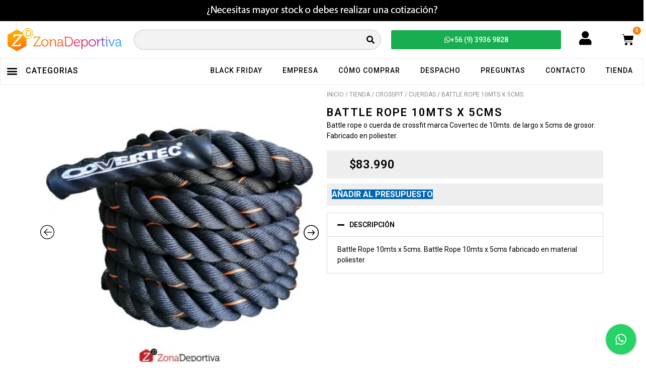

--- FILE ---
content_type: text/html; charset=UTF-8
request_url: https://www.zonadeportiva.cl/tienda/crossfit/cuerdas-crossfit/battle-rope-covertec-10mts-x-5cms-yute/
body_size: 24391
content:
<!doctype html>
<html lang="es">
<head>
	<meta charset="UTF-8">
	<meta name="viewport" content="width=device-width, initial-scale=1">
	<link rel="profile" href="https://gmpg.org/xfn/11">
	<title>Battle Rope 10mts x 5cms - Zona Deportiva</title>
<meta name="description" content="Battle rope o cuerda de crossfit marca Covertec de 10mts. de largo x 5cms de grosor. Fabricado en poliester.">
<meta name="robots" content="index, follow, max-snippet:-1, max-image-preview:large, max-video-preview:-1">
<link rel="canonical" href="https://www.zonadeportiva.cl/tienda/crossfit/cuerdas-crossfit/battle-rope-covertec-10mts-x-5cms-yute/">
<meta property="og:url" content="https://www.zonadeportiva.cl/tienda/crossfit/cuerdas-crossfit/battle-rope-covertec-10mts-x-5cms-yute/">
<meta property="og:site_name" content="ZonaDeportiva">
<meta property="og:locale" content="es_ES">
<meta property="og:type" content="og:product">
<meta property="article:author" content="">
<meta property="article:publisher" content="">
<meta property="og:title" content="Battle Rope 10mts x 5cms - Zona Deportiva">
<meta property="og:description" content="Battle rope o cuerda de crossfit marca Covertec de 10mts. de largo x 5cms de grosor. Fabricado en poliester.">
<meta property="og:image" content="https://www.zonadeportiva.cl/wp-content/uploads/2021/07/Battle-Rope-10-mts-x-38-mm-COVERTEC-1.webp">
<meta property="og:image:secure_url" content="https://www.zonadeportiva.cl/wp-content/uploads/2021/07/Battle-Rope-10-mts-x-38-mm-COVERTEC-1.webp">
<meta property="og:image:width" content="500">
<meta property="og:image:height" content="500">
<meta property="og:image:alt" content="Battle Rope 10 mts x 38 mm COVERTEC">
<meta property="fb:pages" content="">
<meta property="fb:admins" content="">
<meta property="fb:app_id" content="">
<meta name="twitter:card" content="summary">
<meta name="twitter:site" content="">
<meta name="twitter:creator" content="">
<meta name="twitter:title" content="Battle Rope 10mts x 5cms - Zona Deportiva">
<meta name="twitter:description" content="Battle rope o cuerda de crossfit marca Covertec de 10mts. de largo x 5cms de grosor. Fabricado en poliester.">
<meta name="twitter:image" content="https://www.zonadeportiva.cl/wp-content/uploads/2021/07/Battle-Rope-10-mts-x-38-mm-COVERTEC-1.webp">
<link rel='dns-prefetch' href='//www.googletagmanager.com' />
<link rel="alternate" type="application/rss+xml" title="ZonaDeportiva &raquo; Feed" href="https://www.zonadeportiva.cl/feed/" />
<link rel="alternate" type="application/rss+xml" title="ZonaDeportiva &raquo; Feed de los comentarios" href="https://www.zonadeportiva.cl/comments/feed/" />
<link rel="alternate" title="oEmbed (JSON)" type="application/json+oembed" href="https://www.zonadeportiva.cl/wp-json/oembed/1.0/embed?url=https%3A%2F%2Fwww.zonadeportiva.cl%2Ftienda%2Fcrossfit%2Fcuerdas-crossfit%2Fbattle-rope-covertec-10mts-x-5cms-yute%2F" />
<link rel="alternate" title="oEmbed (XML)" type="text/xml+oembed" href="https://www.zonadeportiva.cl/wp-json/oembed/1.0/embed?url=https%3A%2F%2Fwww.zonadeportiva.cl%2Ftienda%2Fcrossfit%2Fcuerdas-crossfit%2Fbattle-rope-covertec-10mts-x-5cms-yute%2F&#038;format=xml" />
<style id='wp-img-auto-sizes-contain-inline-css'>
img:is([sizes=auto i],[sizes^="auto," i]){contain-intrinsic-size:3000px 1500px}
/*# sourceURL=wp-img-auto-sizes-contain-inline-css */
</style>
<style id='wp-emoji-styles-inline-css'>

	img.wp-smiley, img.emoji {
		display: inline !important;
		border: none !important;
		box-shadow: none !important;
		height: 1em !important;
		width: 1em !important;
		margin: 0 0.07em !important;
		vertical-align: -0.1em !important;
		background: none !important;
		padding: 0 !important;
	}
/*# sourceURL=wp-emoji-styles-inline-css */
</style>
<link rel='stylesheet' id='wp-block-library-css' href='https://www.zonadeportiva.cl/wp-includes/css/dist/block-library/style.min.css?ver=6.9' media='all' />
<link rel='stylesheet' id='wc-blocks-style-css' href='https://www.zonadeportiva.cl/wp-content/plugins/woocommerce/assets/client/blocks/wc-blocks.css?ver=wc-9.3.5' media='all' />
<style id='global-styles-inline-css'>
:root{--wp--preset--aspect-ratio--square: 1;--wp--preset--aspect-ratio--4-3: 4/3;--wp--preset--aspect-ratio--3-4: 3/4;--wp--preset--aspect-ratio--3-2: 3/2;--wp--preset--aspect-ratio--2-3: 2/3;--wp--preset--aspect-ratio--16-9: 16/9;--wp--preset--aspect-ratio--9-16: 9/16;--wp--preset--color--black: #000000;--wp--preset--color--cyan-bluish-gray: #abb8c3;--wp--preset--color--white: #ffffff;--wp--preset--color--pale-pink: #f78da7;--wp--preset--color--vivid-red: #cf2e2e;--wp--preset--color--luminous-vivid-orange: #ff6900;--wp--preset--color--luminous-vivid-amber: #fcb900;--wp--preset--color--light-green-cyan: #7bdcb5;--wp--preset--color--vivid-green-cyan: #00d084;--wp--preset--color--pale-cyan-blue: #8ed1fc;--wp--preset--color--vivid-cyan-blue: #0693e3;--wp--preset--color--vivid-purple: #9b51e0;--wp--preset--gradient--vivid-cyan-blue-to-vivid-purple: linear-gradient(135deg,rgb(6,147,227) 0%,rgb(155,81,224) 100%);--wp--preset--gradient--light-green-cyan-to-vivid-green-cyan: linear-gradient(135deg,rgb(122,220,180) 0%,rgb(0,208,130) 100%);--wp--preset--gradient--luminous-vivid-amber-to-luminous-vivid-orange: linear-gradient(135deg,rgb(252,185,0) 0%,rgb(255,105,0) 100%);--wp--preset--gradient--luminous-vivid-orange-to-vivid-red: linear-gradient(135deg,rgb(255,105,0) 0%,rgb(207,46,46) 100%);--wp--preset--gradient--very-light-gray-to-cyan-bluish-gray: linear-gradient(135deg,rgb(238,238,238) 0%,rgb(169,184,195) 100%);--wp--preset--gradient--cool-to-warm-spectrum: linear-gradient(135deg,rgb(74,234,220) 0%,rgb(151,120,209) 20%,rgb(207,42,186) 40%,rgb(238,44,130) 60%,rgb(251,105,98) 80%,rgb(254,248,76) 100%);--wp--preset--gradient--blush-light-purple: linear-gradient(135deg,rgb(255,206,236) 0%,rgb(152,150,240) 100%);--wp--preset--gradient--blush-bordeaux: linear-gradient(135deg,rgb(254,205,165) 0%,rgb(254,45,45) 50%,rgb(107,0,62) 100%);--wp--preset--gradient--luminous-dusk: linear-gradient(135deg,rgb(255,203,112) 0%,rgb(199,81,192) 50%,rgb(65,88,208) 100%);--wp--preset--gradient--pale-ocean: linear-gradient(135deg,rgb(255,245,203) 0%,rgb(182,227,212) 50%,rgb(51,167,181) 100%);--wp--preset--gradient--electric-grass: linear-gradient(135deg,rgb(202,248,128) 0%,rgb(113,206,126) 100%);--wp--preset--gradient--midnight: linear-gradient(135deg,rgb(2,3,129) 0%,rgb(40,116,252) 100%);--wp--preset--font-size--small: 13px;--wp--preset--font-size--medium: 20px;--wp--preset--font-size--large: 36px;--wp--preset--font-size--x-large: 42px;--wp--preset--font-family--inter: "Inter", sans-serif;--wp--preset--font-family--cardo: Cardo;--wp--preset--spacing--20: 0.44rem;--wp--preset--spacing--30: 0.67rem;--wp--preset--spacing--40: 1rem;--wp--preset--spacing--50: 1.5rem;--wp--preset--spacing--60: 2.25rem;--wp--preset--spacing--70: 3.38rem;--wp--preset--spacing--80: 5.06rem;--wp--preset--shadow--natural: 6px 6px 9px rgba(0, 0, 0, 0.2);--wp--preset--shadow--deep: 12px 12px 50px rgba(0, 0, 0, 0.4);--wp--preset--shadow--sharp: 6px 6px 0px rgba(0, 0, 0, 0.2);--wp--preset--shadow--outlined: 6px 6px 0px -3px rgb(255, 255, 255), 6px 6px rgb(0, 0, 0);--wp--preset--shadow--crisp: 6px 6px 0px rgb(0, 0, 0);}:where(.is-layout-flex){gap: 0.5em;}:where(.is-layout-grid){gap: 0.5em;}body .is-layout-flex{display: flex;}.is-layout-flex{flex-wrap: wrap;align-items: center;}.is-layout-flex > :is(*, div){margin: 0;}body .is-layout-grid{display: grid;}.is-layout-grid > :is(*, div){margin: 0;}:where(.wp-block-columns.is-layout-flex){gap: 2em;}:where(.wp-block-columns.is-layout-grid){gap: 2em;}:where(.wp-block-post-template.is-layout-flex){gap: 1.25em;}:where(.wp-block-post-template.is-layout-grid){gap: 1.25em;}.has-black-color{color: var(--wp--preset--color--black) !important;}.has-cyan-bluish-gray-color{color: var(--wp--preset--color--cyan-bluish-gray) !important;}.has-white-color{color: var(--wp--preset--color--white) !important;}.has-pale-pink-color{color: var(--wp--preset--color--pale-pink) !important;}.has-vivid-red-color{color: var(--wp--preset--color--vivid-red) !important;}.has-luminous-vivid-orange-color{color: var(--wp--preset--color--luminous-vivid-orange) !important;}.has-luminous-vivid-amber-color{color: var(--wp--preset--color--luminous-vivid-amber) !important;}.has-light-green-cyan-color{color: var(--wp--preset--color--light-green-cyan) !important;}.has-vivid-green-cyan-color{color: var(--wp--preset--color--vivid-green-cyan) !important;}.has-pale-cyan-blue-color{color: var(--wp--preset--color--pale-cyan-blue) !important;}.has-vivid-cyan-blue-color{color: var(--wp--preset--color--vivid-cyan-blue) !important;}.has-vivid-purple-color{color: var(--wp--preset--color--vivid-purple) !important;}.has-black-background-color{background-color: var(--wp--preset--color--black) !important;}.has-cyan-bluish-gray-background-color{background-color: var(--wp--preset--color--cyan-bluish-gray) !important;}.has-white-background-color{background-color: var(--wp--preset--color--white) !important;}.has-pale-pink-background-color{background-color: var(--wp--preset--color--pale-pink) !important;}.has-vivid-red-background-color{background-color: var(--wp--preset--color--vivid-red) !important;}.has-luminous-vivid-orange-background-color{background-color: var(--wp--preset--color--luminous-vivid-orange) !important;}.has-luminous-vivid-amber-background-color{background-color: var(--wp--preset--color--luminous-vivid-amber) !important;}.has-light-green-cyan-background-color{background-color: var(--wp--preset--color--light-green-cyan) !important;}.has-vivid-green-cyan-background-color{background-color: var(--wp--preset--color--vivid-green-cyan) !important;}.has-pale-cyan-blue-background-color{background-color: var(--wp--preset--color--pale-cyan-blue) !important;}.has-vivid-cyan-blue-background-color{background-color: var(--wp--preset--color--vivid-cyan-blue) !important;}.has-vivid-purple-background-color{background-color: var(--wp--preset--color--vivid-purple) !important;}.has-black-border-color{border-color: var(--wp--preset--color--black) !important;}.has-cyan-bluish-gray-border-color{border-color: var(--wp--preset--color--cyan-bluish-gray) !important;}.has-white-border-color{border-color: var(--wp--preset--color--white) !important;}.has-pale-pink-border-color{border-color: var(--wp--preset--color--pale-pink) !important;}.has-vivid-red-border-color{border-color: var(--wp--preset--color--vivid-red) !important;}.has-luminous-vivid-orange-border-color{border-color: var(--wp--preset--color--luminous-vivid-orange) !important;}.has-luminous-vivid-amber-border-color{border-color: var(--wp--preset--color--luminous-vivid-amber) !important;}.has-light-green-cyan-border-color{border-color: var(--wp--preset--color--light-green-cyan) !important;}.has-vivid-green-cyan-border-color{border-color: var(--wp--preset--color--vivid-green-cyan) !important;}.has-pale-cyan-blue-border-color{border-color: var(--wp--preset--color--pale-cyan-blue) !important;}.has-vivid-cyan-blue-border-color{border-color: var(--wp--preset--color--vivid-cyan-blue) !important;}.has-vivid-purple-border-color{border-color: var(--wp--preset--color--vivid-purple) !important;}.has-vivid-cyan-blue-to-vivid-purple-gradient-background{background: var(--wp--preset--gradient--vivid-cyan-blue-to-vivid-purple) !important;}.has-light-green-cyan-to-vivid-green-cyan-gradient-background{background: var(--wp--preset--gradient--light-green-cyan-to-vivid-green-cyan) !important;}.has-luminous-vivid-amber-to-luminous-vivid-orange-gradient-background{background: var(--wp--preset--gradient--luminous-vivid-amber-to-luminous-vivid-orange) !important;}.has-luminous-vivid-orange-to-vivid-red-gradient-background{background: var(--wp--preset--gradient--luminous-vivid-orange-to-vivid-red) !important;}.has-very-light-gray-to-cyan-bluish-gray-gradient-background{background: var(--wp--preset--gradient--very-light-gray-to-cyan-bluish-gray) !important;}.has-cool-to-warm-spectrum-gradient-background{background: var(--wp--preset--gradient--cool-to-warm-spectrum) !important;}.has-blush-light-purple-gradient-background{background: var(--wp--preset--gradient--blush-light-purple) !important;}.has-blush-bordeaux-gradient-background{background: var(--wp--preset--gradient--blush-bordeaux) !important;}.has-luminous-dusk-gradient-background{background: var(--wp--preset--gradient--luminous-dusk) !important;}.has-pale-ocean-gradient-background{background: var(--wp--preset--gradient--pale-ocean) !important;}.has-electric-grass-gradient-background{background: var(--wp--preset--gradient--electric-grass) !important;}.has-midnight-gradient-background{background: var(--wp--preset--gradient--midnight) !important;}.has-small-font-size{font-size: var(--wp--preset--font-size--small) !important;}.has-medium-font-size{font-size: var(--wp--preset--font-size--medium) !important;}.has-large-font-size{font-size: var(--wp--preset--font-size--large) !important;}.has-x-large-font-size{font-size: var(--wp--preset--font-size--x-large) !important;}
/*# sourceURL=global-styles-inline-css */
</style>

<style id='classic-theme-styles-inline-css'>
/*! This file is auto-generated */
.wp-block-button__link{color:#fff;background-color:#32373c;border-radius:9999px;box-shadow:none;text-decoration:none;padding:calc(.667em + 2px) calc(1.333em + 2px);font-size:1.125em}.wp-block-file__button{background:#32373c;color:#fff;text-decoration:none}
/*# sourceURL=/wp-includes/css/classic-themes.min.css */
</style>
<link rel='stylesheet' id='cresta-whatsapp-chat-front-style-css' href='https://www.zonadeportiva.cl/wp-content/plugins/cresta-whatsapp-chat/css/cresta-whatsapp-chat-front-css.min.css?ver=1.3.4' media='all' />
<link rel='stylesheet' id='pafe-extension-style-free-css' href='https://www.zonadeportiva.cl/wp-content/plugins/piotnet-addons-for-elementor/assets/css/minify/extension.min.css?ver=2.4.31' media='all' />
<link rel='stylesheet' id='woocommerce-layout-css' href='https://www.zonadeportiva.cl/wp-content/plugins/woocommerce/assets/css/woocommerce-layout.css?ver=9.3.5' media='all' />
<link rel='stylesheet' id='woocommerce-smallscreen-css' href='https://www.zonadeportiva.cl/wp-content/plugins/woocommerce/assets/css/woocommerce-smallscreen.css?ver=9.3.5' media='only screen and (max-width: 768px)' />
<link rel='stylesheet' id='woocommerce-general-css' href='https://www.zonadeportiva.cl/wp-content/plugins/woocommerce/assets/css/woocommerce.css?ver=9.3.5' media='all' />
<style id='woocommerce-inline-inline-css'>
.woocommerce form .form-row .required { visibility: visible; }
/*# sourceURL=woocommerce-inline-inline-css */
</style>
<link rel='stylesheet' id='wt-woocommerce-related-products-css' href='https://www.zonadeportiva.cl/wp-content/plugins/wt-woocommerce-related-products/public/css/custom-related-products-public.css?ver=1.5.7' media='all' />
<link rel='stylesheet' id='carousel-css-css' href='https://www.zonadeportiva.cl/wp-content/plugins/wt-woocommerce-related-products/public/css/owl.carousel.min.css?ver=1.5.7' media='all' />
<link rel='stylesheet' id='carousel-theme-css-css' href='https://www.zonadeportiva.cl/wp-content/plugins/wt-woocommerce-related-products/public/css/owl.theme.default.min.css?ver=1.5.7' media='all' />
<link rel='stylesheet' id='hello-elementor-css' href='https://www.zonadeportiva.cl/wp-content/themes/hello-elementor/style.min.css?ver=3.1.0' media='all' />
<link rel='stylesheet' id='hello-elementor-theme-style-css' href='https://www.zonadeportiva.cl/wp-content/themes/hello-elementor/theme.min.css?ver=3.1.0' media='all' />
<link rel='stylesheet' id='hello-elementor-header-footer-css' href='https://www.zonadeportiva.cl/wp-content/themes/hello-elementor/header-footer.min.css?ver=3.1.0' media='all' />
<link rel='stylesheet' id='elementor-frontend-css' href='https://www.zonadeportiva.cl/wp-content/plugins/elementor/assets/css/frontend.min.css?ver=3.24.1' media='all' />
<link rel='stylesheet' id='widget-image-css' href='https://www.zonadeportiva.cl/wp-content/plugins/elementor/assets/css/widget-image.min.css?ver=3.24.1' media='all' />
<link rel='stylesheet' id='widget-theme-elements-css' href='https://www.zonadeportiva.cl/wp-content/plugins/pro-elements/assets/css/widget-theme-elements.min.css?ver=3.24.2' media='all' />
<link rel='stylesheet' id='elementor-icons-shared-0-css' href='https://www.zonadeportiva.cl/wp-content/plugins/elementor/assets/lib/font-awesome/css/fontawesome.min.css?ver=5.15.3' media='all' />
<link rel='stylesheet' id='elementor-icons-fa-solid-css' href='https://www.zonadeportiva.cl/wp-content/plugins/elementor/assets/lib/font-awesome/css/solid.min.css?ver=5.15.3' media='all' />
<link rel='stylesheet' id='widget-text-editor-css' href='https://www.zonadeportiva.cl/wp-content/plugins/elementor/assets/css/widget-text-editor.min.css?ver=3.24.1' media='all' />
<link rel='stylesheet' id='widget-nav-menu-css' href='https://www.zonadeportiva.cl/wp-content/plugins/pro-elements/assets/css/widget-nav-menu.min.css?ver=3.24.2' media='all' />
<link rel='stylesheet' id='widget-forms-css' href='https://www.zonadeportiva.cl/wp-content/plugins/pro-elements/assets/css/widget-forms.min.css?ver=3.24.2' media='all' />
<link rel='stylesheet' id='flatpickr-css' href='https://www.zonadeportiva.cl/wp-content/plugins/elementor/assets/lib/flatpickr/flatpickr.min.css?ver=4.1.4' media='all' />
<link rel='stylesheet' id='widget-icon-list-css' href='https://www.zonadeportiva.cl/wp-content/plugins/elementor/assets/css/widget-icon-list.min.css?ver=3.24.1' media='all' />
<link rel='stylesheet' id='widget-social-icons-css' href='https://www.zonadeportiva.cl/wp-content/plugins/elementor/assets/css/widget-social-icons.min.css?ver=3.24.1' media='all' />
<link rel='stylesheet' id='e-apple-webkit-css' href='https://www.zonadeportiva.cl/wp-content/plugins/elementor/assets/css/conditionals/apple-webkit.min.css?ver=3.24.1' media='all' />
<link rel='stylesheet' id='widget-accordion-css' href='https://www.zonadeportiva.cl/wp-content/plugins/elementor/assets/css/widget-accordion.min.css?ver=3.24.1' media='all' />
<link rel='stylesheet' id='elementor-icons-css' href='https://www.zonadeportiva.cl/wp-content/plugins/elementor/assets/lib/eicons/css/elementor-icons.min.css?ver=5.31.0' media='all' />
<link rel='stylesheet' id='swiper-css' href='https://www.zonadeportiva.cl/wp-content/plugins/elementor/assets/lib/swiper/v8/css/swiper.min.css?ver=8.4.5' media='all' />
<link rel='stylesheet' id='e-swiper-css' href='https://www.zonadeportiva.cl/wp-content/plugins/elementor/assets/css/conditionals/e-swiper.min.css?ver=3.24.1' media='all' />
<link rel='stylesheet' id='elementor-post-8-css' href='https://www.zonadeportiva.cl/wp-content/uploads/elementor/css/post-8.css?ver=1727811080' media='all' />
<link rel='stylesheet' id='elementor-pro-css' href='https://www.zonadeportiva.cl/wp-content/plugins/pro-elements/assets/css/frontend.min.css?ver=3.24.2' media='all' />
<link rel='stylesheet' id='elementor-global-css' href='https://www.zonadeportiva.cl/wp-content/uploads/elementor/css/global.css?ver=1727811085' media='all' />
<link rel='stylesheet' id='widget-woocommerce-css' href='https://www.zonadeportiva.cl/wp-content/plugins/pro-elements/assets/css/widget-woocommerce.min.css?ver=3.24.2' media='all' />
<link rel='stylesheet' id='elementor-post-5842-css' href='https://www.zonadeportiva.cl/wp-content/uploads/elementor/css/post-5842.css?ver=1727811080' media='all' />
<link rel='stylesheet' id='elementor-post-5945-css' href='https://www.zonadeportiva.cl/wp-content/uploads/elementor/css/post-5945.css?ver=1764022945' media='all' />
<link rel='stylesheet' id='elementor-post-6041-css' href='https://www.zonadeportiva.cl/wp-content/uploads/elementor/css/post-6041.css?ver=1727814850' media='all' />
<link rel='stylesheet' id='elementor-post-9461-css' href='https://www.zonadeportiva.cl/wp-content/uploads/elementor/css/post-9461.css?ver=1734647954' media='all' />
<link rel='stylesheet' id='yith_ywraq_frontend-css' href='https://www.zonadeportiva.cl/wp-content/plugins/yith-woocommerce-request-a-quote-premium/assets/css/ywraq-frontend.css?ver=3.1.1' media='all' />
<style id='yith_ywraq_frontend-inline-css'>
.woocommerce .add-request-quote-button.button, .woocommerce .add-request-quote-button-addons.button{
    background-color: #0066b4!important;
    color: #ffffff!important;
}
.woocommerce .add-request-quote-button.button:hover,  .woocommerce .add-request-quote-button-addons.button:hover{
    background-color: #044a80!important;
    color: #ffffff!important;
}

#ywraq_checkout_quote.button{
	background: #0066b4;
    color: #ffffff;
    border: 1px solid #ffffff;
}

#ywraq_checkout_quote.button:hover{
	background: #044a80;
    color: #ffffff;
    border: 1px solid #ffffff;
}

/*# sourceURL=yith_ywraq_frontend-inline-css */
</style>
<link rel='stylesheet' id='slick-css' href='https://www.zonadeportiva.cl/wp-content/plugins/woo-product-gallery-slider/assets/css/slick.css?ver=2.3.10' media='all' />
<link rel='stylesheet' id='slick-theme-css' href='https://www.zonadeportiva.cl/wp-content/plugins/woo-product-gallery-slider/assets/css/slick-theme.css?ver=2.3.10' media='all' />
<link rel='stylesheet' id='fancybox-css' href='https://www.zonadeportiva.cl/wp-content/plugins/woo-product-gallery-slider/assets/css/jquery.fancybox.min.css?ver=2.3.10' media='all' />
<style id='fancybox-inline-css'>

					.wpgs-nav .slick-track {
						transform: inherit !important;
					}
				.wpgs-for .slick-slide{cursor: default;}
/*# sourceURL=fancybox-inline-css */
</style>
<link rel='stylesheet' id='flaticon-wpgs-css' href='https://www.zonadeportiva.cl/wp-content/plugins/woo-product-gallery-slider/assets/css/font/flaticon.css?ver=2.3.10' media='all' />
<link rel='stylesheet' id='google-fonts-1-css' href='https://fonts.googleapis.com/css?family=Roboto%3A100%2C100italic%2C200%2C200italic%2C300%2C300italic%2C400%2C400italic%2C500%2C500italic%2C600%2C600italic%2C700%2C700italic%2C800%2C800italic%2C900%2C900italic%7CRoboto+Slab%3A100%2C100italic%2C200%2C200italic%2C300%2C300italic%2C400%2C400italic%2C500%2C500italic%2C600%2C600italic%2C700%2C700italic%2C800%2C800italic%2C900%2C900italic&#038;display=auto&#038;ver=6.9' media='all' />
<link rel='stylesheet' id='elementor-icons-fa-brands-css' href='https://www.zonadeportiva.cl/wp-content/plugins/elementor/assets/lib/font-awesome/css/brands.min.css?ver=5.15.3' media='all' />
<link rel="preconnect" href="https://fonts.gstatic.com/" crossorigin><script src="https://www.zonadeportiva.cl/wp-includes/js/jquery/jquery.min.js?ver=3.7.1" id="jquery-core-js"></script>
<script src="https://www.zonadeportiva.cl/wp-includes/js/jquery/jquery-migrate.min.js?ver=3.4.1" id="jquery-migrate-js"></script>
<script src="https://www.zonadeportiva.cl/wp-content/plugins/piotnet-addons-for-elementor/assets/js/minify/extension.min.js?ver=2.4.31" id="pafe-extension-free-js"></script>
<script src="https://www.zonadeportiva.cl/wp-content/plugins/woocommerce/assets/js/jquery-blockui/jquery.blockUI.min.js?ver=2.7.0-wc.9.3.5" id="jquery-blockui-js" defer data-wp-strategy="defer"></script>
<script id="wc-add-to-cart-js-extra">
var wc_add_to_cart_params = {"ajax_url":"/wp-admin/admin-ajax.php","wc_ajax_url":"/?wc-ajax=%%endpoint%%","i18n_view_cart":"Ver carrito","cart_url":"https://www.zonadeportiva.cl/carrito/","is_cart":"","cart_redirect_after_add":"no"};
//# sourceURL=wc-add-to-cart-js-extra
</script>
<script src="https://www.zonadeportiva.cl/wp-content/plugins/woocommerce/assets/js/frontend/add-to-cart.min.js?ver=9.3.5" id="wc-add-to-cart-js" defer data-wp-strategy="defer"></script>
<script id="wc-single-product-js-extra">
var wc_single_product_params = {"i18n_required_rating_text":"Por favor elige una puntuaci\u00f3n","review_rating_required":"no","flexslider":{"rtl":false,"animation":"slide","smoothHeight":true,"directionNav":false,"controlNav":"thumbnails","slideshow":false,"animationSpeed":500,"animationLoop":false,"allowOneSlide":false},"zoom_enabled":"","zoom_options":[],"photoswipe_enabled":"","photoswipe_options":{"shareEl":false,"closeOnScroll":false,"history":false,"hideAnimationDuration":0,"showAnimationDuration":0},"flexslider_enabled":""};
//# sourceURL=wc-single-product-js-extra
</script>
<script src="https://www.zonadeportiva.cl/wp-content/plugins/woocommerce/assets/js/frontend/single-product.min.js?ver=9.3.5" id="wc-single-product-js" defer data-wp-strategy="defer"></script>
<script src="https://www.zonadeportiva.cl/wp-content/plugins/woocommerce/assets/js/js-cookie/js.cookie.min.js?ver=2.1.4-wc.9.3.5" id="js-cookie-js" defer data-wp-strategy="defer"></script>
<script id="woocommerce-js-extra">
var woocommerce_params = {"ajax_url":"/wp-admin/admin-ajax.php","wc_ajax_url":"/?wc-ajax=%%endpoint%%"};
//# sourceURL=woocommerce-js-extra
</script>
<script src="https://www.zonadeportiva.cl/wp-content/plugins/woocommerce/assets/js/frontend/woocommerce.min.js?ver=9.3.5" id="woocommerce-js" defer data-wp-strategy="defer"></script>
<script src="https://www.zonadeportiva.cl/wp-content/plugins/wt-woocommerce-related-products/public/js/wt_owl_carousel.js?ver=1.5.7" id="wt-owl-js-js"></script>

<!-- Fragmento de código de la etiqueta de Google (gtag.js) añadida por Site Kit -->

<!-- Fragmento de código de Google Analytics añadido por Site Kit -->
<script src="https://www.googletagmanager.com/gtag/js?id=GT-WV3PPFG" id="google_gtagjs-js" async></script>
<script id="google_gtagjs-js-after">
window.dataLayer = window.dataLayer || [];function gtag(){dataLayer.push(arguments);}
gtag("set","linker",{"domains":["www.zonadeportiva.cl"]});
gtag("js", new Date());
gtag("set", "developer_id.dZTNiMT", true);
gtag("config", "GT-WV3PPFG");
//# sourceURL=google_gtagjs-js-after
</script>

<!-- Finalizar fragmento de código de la etiqueta de Google (gtags.js) añadida por Site Kit -->
<link rel="https://api.w.org/" href="https://www.zonadeportiva.cl/wp-json/" /><link rel="alternate" title="JSON" type="application/json" href="https://www.zonadeportiva.cl/wp-json/wp/v2/product/385" /><link rel="EditURI" type="application/rsd+xml" title="RSD" href="https://www.zonadeportiva.cl/xmlrpc.php?rsd" />
<meta name="generator" content="WordPress 6.9" />
<meta name="generator" content="WooCommerce 9.3.5" />
<link rel='shortlink' href='https://www.zonadeportiva.cl/?p=385' />
<style id='cresta-help-chat-inline-css'>.cresta-whatsapp-chat-box, .cresta-whatsapp-chat-button {z-index:1000}.cresta-whatsapp-chat-container-button {z-index:999}.cresta-whatsapp-chat-container {z-index:1000}.cresta-whatsapp-chat-overlay {z-index:998}</style><meta name="generator" content="Site Kit by Google 1.136.0" />	<noscript><style>.woocommerce-product-gallery{ opacity: 1 !important; }</style></noscript>
	<meta name="generator" content="Elementor 3.24.1; features: additional_custom_breakpoints; settings: css_print_method-external, google_font-enabled, font_display-auto">
			<script  type="text/javascript">
				!function(f,b,e,v,n,t,s){if(f.fbq)return;n=f.fbq=function(){n.callMethod?
					n.callMethod.apply(n,arguments):n.queue.push(arguments)};if(!f._fbq)f._fbq=n;
					n.push=n;n.loaded=!0;n.version='2.0';n.queue=[];t=b.createElement(e);t.async=!0;
					t.src=v;s=b.getElementsByTagName(e)[0];s.parentNode.insertBefore(t,s)}(window,
					document,'script','https://connect.facebook.net/en_US/fbevents.js');
			</script>
			<!-- WooCommerce Facebook Integration Begin -->
			<script  type="text/javascript">

				fbq('init', '301490724473331', {}, {
    "agent": "woocommerce-9.3.5-3.2.10"
});

				fbq( 'track', 'PageView', {
    "source": "woocommerce",
    "version": "9.3.5",
    "pluginVersion": "3.2.10"
} );

				document.addEventListener( 'DOMContentLoaded', function() {
					// Insert placeholder for events injected when a product is added to the cart through AJAX.
					document.body.insertAdjacentHTML( 'beforeend', '<div class=\"wc-facebook-pixel-event-placeholder\"></div>' );
				}, false );

			</script>
			<!-- WooCommerce Facebook Integration End -->
						<style>
				.e-con.e-parent:nth-of-type(n+4):not(.e-lazyloaded):not(.e-no-lazyload),
				.e-con.e-parent:nth-of-type(n+4):not(.e-lazyloaded):not(.e-no-lazyload) * {
					background-image: none !important;
				}
				@media screen and (max-height: 1024px) {
					.e-con.e-parent:nth-of-type(n+3):not(.e-lazyloaded):not(.e-no-lazyload),
					.e-con.e-parent:nth-of-type(n+3):not(.e-lazyloaded):not(.e-no-lazyload) * {
						background-image: none !important;
					}
				}
				@media screen and (max-height: 640px) {
					.e-con.e-parent:nth-of-type(n+2):not(.e-lazyloaded):not(.e-no-lazyload),
					.e-con.e-parent:nth-of-type(n+2):not(.e-lazyloaded):not(.e-no-lazyload) * {
						background-image: none !important;
					}
				}
			</style>
			
<!-- Fragmento de código de Google Tag Manager añadido por Site Kit -->
<script>
			( function( w, d, s, l, i ) {
				w[l] = w[l] || [];
				w[l].push( {'gtm.start': new Date().getTime(), event: 'gtm.js'} );
				var f = d.getElementsByTagName( s )[0],
					j = d.createElement( s ), dl = l != 'dataLayer' ? '&l=' + l : '';
				j.async = true;
				j.src = 'https://www.googletagmanager.com/gtm.js?id=' + i + dl;
				f.parentNode.insertBefore( j, f );
			} )( window, document, 'script', 'dataLayer', 'GTM-KGW7VQN' );
			
</script>

<!-- Final del fragmento de código de Google Tag Manager añadido por Site Kit -->
<style class='wp-fonts-local'>
@font-face{font-family:Inter;font-style:normal;font-weight:300 900;font-display:fallback;src:url('https://www.zonadeportiva.cl/wp-content/plugins/woocommerce/assets/fonts/Inter-VariableFont_slnt,wght.woff2') format('woff2');font-stretch:normal;}
@font-face{font-family:Cardo;font-style:normal;font-weight:400;font-display:fallback;src:url('https://www.zonadeportiva.cl/wp-content/plugins/woocommerce/assets/fonts/cardo_normal_400.woff2') format('woff2');}
</style>
<style type="text/css">.wpgs-for .slick-arrow::before,.wpgs-nav .slick-prev::before, .wpgs-nav .slick-next::before{color:#000;}.fancybox-bg{background-color:rgba(10,0,0,0.75);}.fancybox-caption,.fancybox-infobar{color:#fff;}.wpgs-nav .slick-slide{border-color:transparent}.wpgs-nav .slick-current{border-color:#000}.wpgs-video-wrapper{min-height:500px;}</style><link rel="icon" href="https://www.zonadeportiva.cl/wp-content/uploads/2021/08/cropped-ZD-FAV-32x32.png" sizes="32x32" />
<link rel="icon" href="https://www.zonadeportiva.cl/wp-content/uploads/2021/08/cropped-ZD-FAV-192x192.png" sizes="192x192" />
<link rel="apple-touch-icon" href="https://www.zonadeportiva.cl/wp-content/uploads/2021/08/cropped-ZD-FAV-180x180.png" />
<meta name="msapplication-TileImage" content="https://www.zonadeportiva.cl/wp-content/uploads/2021/08/cropped-ZD-FAV-270x270.png" />
		<style id="wp-custom-css">
			.page-header {
  display: none !important;
}		</style>
		</head>
<body class="wp-singular product-template-default single single-product postid-385 wp-custom-logo wp-theme-hello-elementor theme-hello-elementor woocommerce woocommerce-page woocommerce-no-js elementor-default elementor-template-full-width elementor-kit-8 elementor-page-6041">

		<!-- Fragmento de código de Google Tag Manager (noscript) añadido por Site Kit -->
		<noscript>
			<iframe src="https://www.googletagmanager.com/ns.html?id=GTM-KGW7VQN" height="0" width="0" style="display:none;visibility:hidden"></iframe>
		</noscript>
		<!-- Final del fragmento de código de Google Tag Manager (noscript) añadido por Site Kit -->
		
<a class="skip-link screen-reader-text" href="#content">Ir al contenido</a>

		<div data-elementor-type="header" data-elementor-id="5842" class="elementor elementor-5842 elementor-location-header" data-elementor-post-type="elementor_library">
					<section class="elementor-section elementor-top-section elementor-element elementor-element-42abf47 elementor-section-full_width elementor-section-content-middle elementor-section-height-default elementor-section-height-default" data-id="42abf47" data-element_type="section" data-settings="{&quot;background_background&quot;:&quot;classic&quot;}">
						<div class="elementor-container elementor-column-gap-no">
					<div class="elementor-column elementor-col-100 elementor-top-column elementor-element elementor-element-fd35034" data-id="fd35034" data-element_type="column">
			<div class="elementor-widget-wrap elementor-element-populated">
						<div class="elementor-element elementor-element-e07c7ad elementor-widget elementor-widget-image" data-id="e07c7ad" data-element_type="widget" data-widget_type="image.default">
				<div class="elementor-widget-container">
														<a href="mailto:contacto@zonadeportiva.cl">
							<img width="600" height="30" src="https://www.zonadeportiva.cl/wp-content/uploads/2023/06/ezgif.com-gif-maker.gif" class="attachment-full size-full wp-image-6661" alt="contacto@zonadeportiva.cl" />								</a>
													</div>
				</div>
					</div>
		</div>
					</div>
		</section>
				<section class="elementor-section elementor-top-section elementor-element elementor-element-7243513 elementor-section-content-middle elementor-section-full_width elementor-section-height-default elementor-section-height-default" data-id="7243513" data-element_type="section" data-settings="{&quot;background_background&quot;:&quot;classic&quot;}">
							<div class="elementor-background-overlay"></div>
							<div class="elementor-container elementor-column-gap-default">
					<div class="elementor-column elementor-col-20 elementor-top-column elementor-element elementor-element-d2a9831" data-id="d2a9831" data-element_type="column">
			<div class="elementor-widget-wrap elementor-element-populated">
						<div class="elementor-element elementor-element-76fcd3e elementor-widget elementor-widget-theme-site-logo elementor-widget-image" data-id="76fcd3e" data-element_type="widget" data-widget_type="theme-site-logo.default">
				<div class="elementor-widget-container">
									<a href="https://www.zonadeportiva.cl">
			<img width="400" height="92" src="https://www.zonadeportiva.cl/wp-content/uploads/2021/04/zonadepor.png" class="attachment-full size-full wp-image-5848" alt="Zona Deportiva" />				</a>
									</div>
				</div>
					</div>
		</div>
				<div class="elementor-column elementor-col-20 elementor-top-column elementor-element elementor-element-e74deab" data-id="e74deab" data-element_type="column">
			<div class="elementor-widget-wrap elementor-element-populated">
						<div class="elementor-element elementor-element-5a5a7f3 elementor-search-form--skin-classic elementor-search-form--button-type-icon elementor-search-form--icon-search elementor-widget elementor-widget-search-form" data-id="5a5a7f3" data-element_type="widget" data-settings="{&quot;_animation&quot;:&quot;none&quot;,&quot;skin&quot;:&quot;classic&quot;}" data-widget_type="search-form.default">
				<div class="elementor-widget-container">
					<search role="search">
			<form class="elementor-search-form" action="https://www.zonadeportiva.cl" method="get">
												<div class="elementor-search-form__container">
					<label class="elementor-screen-only" for="elementor-search-form-5a5a7f3">Search</label>

					
					<input id="elementor-search-form-5a5a7f3" placeholder="" class="elementor-search-form__input" type="search" name="s" value="">
					
											<button class="elementor-search-form__submit" type="submit" aria-label="Search">
															<i aria-hidden="true" class="fas fa-search"></i>								<span class="elementor-screen-only">Search</span>
													</button>
					
									</div>
			</form>
		</search>
				</div>
				</div>
					</div>
		</div>
				<div class="elementor-column elementor-col-20 elementor-top-column elementor-element elementor-element-a06a045 elementor-hidden-mobile" data-id="a06a045" data-element_type="column">
			<div class="elementor-widget-wrap elementor-element-populated">
						<div class="elementor-element elementor-element-1926d86 elementor-align-justify elementor-widget elementor-widget-button" data-id="1926d86" data-element_type="widget" data-widget_type="button.default">
				<div class="elementor-widget-container">
					<div class="elementor-button-wrapper">
			<a class="elementor-button elementor-button-link elementor-size-sm" href="https://wa.me/56939369828">
						<span class="elementor-button-content-wrapper">
						<span class="elementor-button-icon">
				<i aria-hidden="true" class="fab fa-whatsapp"></i>			</span>
									<span class="elementor-button-text">+56 (9) 3936 9828</span>
					</span>
					</a>
		</div>
				</div>
				</div>
					</div>
		</div>
				<div class="elementor-column elementor-col-20 elementor-top-column elementor-element elementor-element-0a89f54" data-id="0a89f54" data-element_type="column">
			<div class="elementor-widget-wrap elementor-element-populated">
						<div class="elementor-element elementor-element-3078f09 elementor-view-default elementor-widget elementor-widget-icon" data-id="3078f09" data-element_type="widget" data-widget_type="icon.default">
				<div class="elementor-widget-container">
					<div class="elementor-icon-wrapper">
			<a class="elementor-icon" href="https://www.zonadeportiva.cl/mi-cuenta/">
			<i aria-hidden="true" class="fas fa-user"></i>			</a>
		</div>
				</div>
				</div>
					</div>
		</div>
				<div class="elementor-column elementor-col-20 elementor-top-column elementor-element elementor-element-26f2fd8" data-id="26f2fd8" data-element_type="column">
			<div class="elementor-widget-wrap elementor-element-populated">
						<div class="elementor-element elementor-element-1de84ac toggle-icon--cart-solid elementor-menu-cart--items-indicator-bubble elementor-menu-cart--cart-type-side-cart elementor-menu-cart--show-remove-button-yes elementor-widget elementor-widget-woocommerce-menu-cart" data-id="1de84ac" data-element_type="widget" data-settings="{&quot;cart_type&quot;:&quot;side-cart&quot;,&quot;open_cart&quot;:&quot;click&quot;,&quot;automatically_open_cart&quot;:&quot;no&quot;}" data-widget_type="woocommerce-menu-cart.default">
				<div class="elementor-widget-container">
					<div class="elementor-menu-cart__wrapper">
							<div class="elementor-menu-cart__toggle_wrapper">
					<div class="elementor-menu-cart__container elementor-lightbox" aria-hidden="true">
						<div class="elementor-menu-cart__main" aria-hidden="true">
									<div class="elementor-menu-cart__close-button">
					</div>
									<div class="widget_shopping_cart_content">
															</div>
						</div>
					</div>
							<div class="elementor-menu-cart__toggle elementor-button-wrapper">
			<a id="elementor-menu-cart__toggle_button" href="#" class="elementor-menu-cart__toggle_button elementor-button elementor-size-sm" aria-expanded="false">
				<span class="elementor-button-text"><span class="woocommerce-Price-amount amount"><bdi><span class="woocommerce-Price-currencySymbol">&#36;</span>0</bdi></span></span>
				<span class="elementor-button-icon">
					<span class="elementor-button-icon-qty" data-counter="0">0</span>
					<i class="eicon-cart-solid"></i>					<span class="elementor-screen-only">Cart</span>
				</span>
			</a>
		</div>
						</div>
					</div> <!-- close elementor-menu-cart__wrapper -->
				</div>
				</div>
					</div>
		</div>
					</div>
		</section>
				<section class="elementor-section elementor-top-section elementor-element elementor-element-790a295 elementor-section-boxed elementor-section-height-default elementor-section-height-default" data-id="790a295" data-element_type="section" data-settings="{&quot;background_background&quot;:&quot;classic&quot;,&quot;sticky&quot;:&quot;top&quot;,&quot;sticky_on&quot;:[&quot;desktop&quot;,&quot;tablet&quot;,&quot;mobile&quot;],&quot;sticky_offset&quot;:0,&quot;sticky_effects_offset&quot;:0}">
						<div class="elementor-container elementor-column-gap-no">
					<div class="elementor-column elementor-col-50 elementor-top-column elementor-element elementor-element-a41f711" data-id="a41f711" data-element_type="column" data-settings="{&quot;background_background&quot;:&quot;classic&quot;}">
			<div class="elementor-widget-wrap elementor-element-populated">
						<div class="elementor-element elementor-element-fa5c5a7 elementor-widget elementor-widget-text-editor" data-id="fa5c5a7" data-element_type="widget" data-widget_type="text-editor.default">
				<div class="elementor-widget-container">
							<p>CATEGORIAS</p>						</div>
				</div>
				<div class="elementor-element elementor-element-e1126b0 elementor-widget__width-initial elementor-absolute elementor-nav-menu__text-align-aside elementor-nav-menu--toggle elementor-nav-menu--burger elementor-widget elementor-widget-nav-menu" data-id="e1126b0" data-element_type="widget" data-settings="{&quot;layout&quot;:&quot;dropdown&quot;,&quot;_position&quot;:&quot;absolute&quot;,&quot;submenu_icon&quot;:{&quot;value&quot;:&quot;&lt;i class=\&quot;fas fa-chevron-down\&quot;&gt;&lt;\/i&gt;&quot;,&quot;library&quot;:&quot;fa-solid&quot;},&quot;toggle&quot;:&quot;burger&quot;}" data-widget_type="nav-menu.default">
				<div class="elementor-widget-container">
					<div class="elementor-menu-toggle" role="button" tabindex="0" aria-label="Menu Toggle" aria-expanded="false">
			<i aria-hidden="true" role="presentation" class="elementor-menu-toggle__icon--open eicon-menu-bar"></i><i aria-hidden="true" role="presentation" class="elementor-menu-toggle__icon--close eicon-close"></i>			<span class="elementor-screen-only">Menu</span>
		</div>
					<nav class="elementor-nav-menu--dropdown elementor-nav-menu__container" aria-hidden="true">
				<ul id="menu-2-e1126b0" class="elementor-nav-menu"><li class="menu-item menu-item-type-taxonomy menu-item-object-product_cat menu-item-9547"><a href="https://www.zonadeportiva.cl/categoria-producto/ofertas/" class="elementor-item" tabindex="-1">OFERTAS</a></li>
<li class="menu-item menu-item-type-taxonomy menu-item-object-product_cat menu-item-has-children menu-item-5865"><a href="https://www.zonadeportiva.cl/categoria-producto/balones/" class="elementor-item" tabindex="-1">Balones</a>
<ul class="sub-menu elementor-nav-menu--dropdown">
	<li class="menu-item menu-item-type-taxonomy menu-item-object-product_cat menu-item-6326"><a href="https://www.zonadeportiva.cl/categoria-producto/balones/basquetbol-balones/" class="elementor-sub-item" tabindex="-1">Básquetbol</a></li>
	<li class="menu-item menu-item-type-taxonomy menu-item-object-product_cat menu-item-6327"><a href="https://www.zonadeportiva.cl/categoria-producto/balones/futbol-balones/" class="elementor-sub-item" tabindex="-1">Fútbol</a></li>
	<li class="menu-item menu-item-type-taxonomy menu-item-object-product_cat menu-item-6328"><a href="https://www.zonadeportiva.cl/categoria-producto/balones/futbolito/" class="elementor-sub-item" tabindex="-1">Futbolito</a></li>
	<li class="menu-item menu-item-type-taxonomy menu-item-object-product_cat menu-item-6329"><a href="https://www.zonadeportiva.cl/categoria-producto/balones/futsal-balones/" class="elementor-sub-item" tabindex="-1">Futsal</a></li>
	<li class="menu-item menu-item-type-taxonomy menu-item-object-product_cat menu-item-6330"><a href="https://www.zonadeportiva.cl/categoria-producto/balones/handball-balones/" class="elementor-sub-item" tabindex="-1">Handball</a></li>
	<li class="menu-item menu-item-type-taxonomy menu-item-object-product_cat menu-item-6331"><a href="https://www.zonadeportiva.cl/categoria-producto/balones/multiproposito-balones/" class="elementor-sub-item" tabindex="-1">Multipropósito</a></li>
	<li class="menu-item menu-item-type-taxonomy menu-item-object-product_cat menu-item-6332"><a href="https://www.zonadeportiva.cl/categoria-producto/balones/voleibol-balones/" class="elementor-sub-item" tabindex="-1">Vóleibol</a></li>
</ul>
</li>
<li class="menu-item menu-item-type-taxonomy menu-item-object-product_cat menu-item-has-children menu-item-5864"><a href="https://www.zonadeportiva.cl/categoria-producto/accesorios-deportivos/" class="elementor-item" tabindex="-1">Accesorios Deportivos</a>
<ul class="sub-menu elementor-nav-menu--dropdown">
	<li class="menu-item menu-item-type-taxonomy menu-item-object-product_cat menu-item-6314"><a href="https://www.zonadeportiva.cl/categoria-producto/accesorios-deportivos/badminton/" class="elementor-sub-item" tabindex="-1">Badminton</a></li>
	<li class="menu-item menu-item-type-taxonomy menu-item-object-product_cat menu-item-6315"><a href="https://www.zonadeportiva.cl/categoria-producto/accesorios-deportivos/basquetbol/" class="elementor-sub-item" tabindex="-1">Basquetbol</a></li>
	<li class="menu-item menu-item-type-taxonomy menu-item-object-product_cat menu-item-6316"><a href="https://www.zonadeportiva.cl/categoria-producto/accesorios-deportivos/bolsos/" class="elementor-sub-item" tabindex="-1">Bolsos</a></li>
	<li class="menu-item menu-item-type-taxonomy menu-item-object-product_cat menu-item-6317"><a href="https://www.zonadeportiva.cl/categoria-producto/accesorios-deportivos/entrenamiento/" class="elementor-sub-item" tabindex="-1">Entrenamiento</a></li>
	<li class="menu-item menu-item-type-taxonomy menu-item-object-product_cat menu-item-6737"><a href="https://www.zonadeportiva.cl/categoria-producto/accesorios-deportivos/guantes-arquero/" class="elementor-sub-item" tabindex="-1">Guantes Arquero</a></li>
	<li class="menu-item menu-item-type-taxonomy menu-item-object-product_cat menu-item-6318"><a href="https://www.zonadeportiva.cl/categoria-producto/accesorios-deportivos/juegos/" class="elementor-sub-item" tabindex="-1">Juegos</a></li>
	<li class="menu-item menu-item-type-taxonomy menu-item-object-product_cat menu-item-6319"><a href="https://www.zonadeportiva.cl/categoria-producto/accesorios-deportivos/kinesiologia/" class="elementor-sub-item" tabindex="-1">Kinesiología</a></li>
	<li class="menu-item menu-item-type-taxonomy menu-item-object-product_cat menu-item-6320"><a href="https://www.zonadeportiva.cl/categoria-producto/accesorios-deportivos/mallas-y-redes/" class="elementor-sub-item" tabindex="-1">Mallas y Redes</a></li>
	<li class="menu-item menu-item-type-taxonomy menu-item-object-product_cat menu-item-6321"><a href="https://www.zonadeportiva.cl/categoria-producto/accesorios-deportivos/natacion/" class="elementor-sub-item" tabindex="-1">Natación</a></li>
	<li class="menu-item menu-item-type-taxonomy menu-item-object-product_cat menu-item-6322"><a href="https://www.zonadeportiva.cl/categoria-producto/accesorios-deportivos/padel/" class="elementor-sub-item" tabindex="-1">Padel</a></li>
	<li class="menu-item menu-item-type-taxonomy menu-item-object-product_cat menu-item-6323"><a href="https://www.zonadeportiva.cl/categoria-producto/accesorios-deportivos/ping-pong/" class="elementor-sub-item" tabindex="-1">Ping Pong</a></li>
	<li class="menu-item menu-item-type-taxonomy menu-item-object-product_cat menu-item-6324"><a href="https://www.zonadeportiva.cl/categoria-producto/accesorios-deportivos/silbatos/" class="elementor-sub-item" tabindex="-1">Silbatos</a></li>
	<li class="menu-item menu-item-type-taxonomy menu-item-object-product_cat menu-item-6325"><a href="https://www.zonadeportiva.cl/categoria-producto/accesorios-deportivos/tenis/" class="elementor-sub-item" tabindex="-1">Tenis</a></li>
</ul>
</li>
<li class="menu-item menu-item-type-taxonomy menu-item-object-product_cat menu-item-5866"><a href="https://www.zonadeportiva.cl/categoria-producto/boxeo-artes-marciales/" class="elementor-item" tabindex="-1">Boxeo y Artes Marciales</a></li>
<li class="menu-item menu-item-type-taxonomy menu-item-object-product_cat menu-item-5873"><a href="https://www.zonadeportiva.cl/categoria-producto/yoga-y-pilates/" class="elementor-item" tabindex="-1">Yoga y Pilates</a></li>
<li class="menu-item menu-item-type-taxonomy menu-item-object-product_cat current-product-ancestor current-menu-parent current-product-parent menu-item-5868"><a href="https://www.zonadeportiva.cl/categoria-producto/crossfit/" class="elementor-item" tabindex="-1">Crossfit</a></li>
<li class="menu-item menu-item-type-taxonomy menu-item-object-product_cat menu-item-5869"><a href="https://www.zonadeportiva.cl/categoria-producto/gimnasia/" class="elementor-item" tabindex="-1">Gimnasia</a></li>
<li class="menu-item menu-item-type-taxonomy menu-item-object-product_cat menu-item-8310"><a href="https://www.zonadeportiva.cl/categoria-producto/atletismo/" class="elementor-item" tabindex="-1">Atletismo</a></li>
<li class="menu-item menu-item-type-taxonomy menu-item-object-product_cat menu-item-5867"><a href="https://www.zonadeportiva.cl/categoria-producto/colchonetas/" class="elementor-item" tabindex="-1">Colchonetas</a></li>
<li class="menu-item menu-item-type-taxonomy menu-item-object-product_cat menu-item-5871"><a href="https://www.zonadeportiva.cl/categoria-producto/patines/" class="elementor-item" tabindex="-1">Patines</a></li>
<li class="menu-item menu-item-type-taxonomy menu-item-object-product_cat menu-item-5872"><a href="https://www.zonadeportiva.cl/categoria-producto/pesas/" class="elementor-item" tabindex="-1">Pesas</a></li>
<li class="menu-item menu-item-type-taxonomy menu-item-object-product_cat menu-item-5870"><a href="https://www.zonadeportiva.cl/categoria-producto/maquinas-y-estructuras/" class="elementor-item" tabindex="-1">Máquinas y Estructuras</a></li>
<li class="menu-item menu-item-type-taxonomy menu-item-object-product_cat current-product-ancestor current-menu-parent current-product-parent menu-item-10604"><a href="https://www.zonadeportiva.cl/categoria-producto/tienda/" class="elementor-item" tabindex="-1">Tienda</a></li>
</ul>			</nav>
				</div>
				</div>
					</div>
		</div>
				<div class="elementor-column elementor-col-50 elementor-top-column elementor-element elementor-element-eba9966 elementor-hidden-mobile" data-id="eba9966" data-element_type="column">
			<div class="elementor-widget-wrap elementor-element-populated">
						<div class="elementor-element elementor-element-8e7c19c elementor-nav-menu__align-end elementor-nav-menu--dropdown-none elementor-widget elementor-widget-nav-menu" data-id="8e7c19c" data-element_type="widget" data-settings="{&quot;layout&quot;:&quot;horizontal&quot;,&quot;submenu_icon&quot;:{&quot;value&quot;:&quot;&lt;i class=\&quot;fas fa-caret-down\&quot;&gt;&lt;\/i&gt;&quot;,&quot;library&quot;:&quot;fa-solid&quot;}}" data-widget_type="nav-menu.default">
				<div class="elementor-widget-container">
						<nav aria-label="Menu" class="elementor-nav-menu--main elementor-nav-menu__container elementor-nav-menu--layout-horizontal e--pointer-none">
				<ul id="menu-1-8e7c19c" class="elementor-nav-menu"><li class="menu-item menu-item-type-taxonomy menu-item-object-product_cat menu-item-9546"><a href="https://www.zonadeportiva.cl/categoria-producto/ofertas/" class="elementor-item">Black Friday</a></li>
<li class="menu-item menu-item-type-post_type menu-item-object-page menu-item-5877"><a href="https://www.zonadeportiva.cl/empresa/" class="elementor-item">Empresa</a></li>
<li class="menu-item menu-item-type-post_type menu-item-object-page menu-item-5874"><a href="https://www.zonadeportiva.cl/como-comprar/" class="elementor-item">Cómo Comprar</a></li>
<li class="menu-item menu-item-type-post_type menu-item-object-page menu-item-5876"><a href="https://www.zonadeportiva.cl/despacho/" class="elementor-item">Despacho</a></li>
<li class="menu-item menu-item-type-post_type menu-item-object-page menu-item-5879"><a href="https://www.zonadeportiva.cl/preguntas-frecuentes/" class="elementor-item">Preguntas</a></li>
<li class="menu-item menu-item-type-post_type menu-item-object-page menu-item-5875"><a href="https://www.zonadeportiva.cl/contacto/" class="elementor-item">Contacto</a></li>
<li class="menu-item menu-item-type-taxonomy menu-item-object-product_cat current-product-ancestor current-menu-parent current-product-parent menu-item-10607"><a href="https://www.zonadeportiva.cl/categoria-producto/tienda/" class="elementor-item">Tienda</a></li>
</ul>			</nav>
						<nav class="elementor-nav-menu--dropdown elementor-nav-menu__container" aria-hidden="true">
				<ul id="menu-2-8e7c19c" class="elementor-nav-menu"><li class="menu-item menu-item-type-taxonomy menu-item-object-product_cat menu-item-9546"><a href="https://www.zonadeportiva.cl/categoria-producto/ofertas/" class="elementor-item" tabindex="-1">Black Friday</a></li>
<li class="menu-item menu-item-type-post_type menu-item-object-page menu-item-5877"><a href="https://www.zonadeportiva.cl/empresa/" class="elementor-item" tabindex="-1">Empresa</a></li>
<li class="menu-item menu-item-type-post_type menu-item-object-page menu-item-5874"><a href="https://www.zonadeportiva.cl/como-comprar/" class="elementor-item" tabindex="-1">Cómo Comprar</a></li>
<li class="menu-item menu-item-type-post_type menu-item-object-page menu-item-5876"><a href="https://www.zonadeportiva.cl/despacho/" class="elementor-item" tabindex="-1">Despacho</a></li>
<li class="menu-item menu-item-type-post_type menu-item-object-page menu-item-5879"><a href="https://www.zonadeportiva.cl/preguntas-frecuentes/" class="elementor-item" tabindex="-1">Preguntas</a></li>
<li class="menu-item menu-item-type-post_type menu-item-object-page menu-item-5875"><a href="https://www.zonadeportiva.cl/contacto/" class="elementor-item" tabindex="-1">Contacto</a></li>
<li class="menu-item menu-item-type-taxonomy menu-item-object-product_cat current-product-ancestor current-menu-parent current-product-parent menu-item-10607"><a href="https://www.zonadeportiva.cl/categoria-producto/tienda/" class="elementor-item" tabindex="-1">Tienda</a></li>
</ul>			</nav>
				</div>
				</div>
					</div>
		</div>
					</div>
		</section>
				</div>
		<div class="woocommerce-notices-wrapper"></div>		<div data-elementor-type="product" data-elementor-id="6041" class="elementor elementor-6041 elementor-location-single post-385 product type-product status-publish has-post-thumbnail product_cat-crossfit product_cat-cuerdas-crossfit product_cat-tienda product_tag-battle-rope product_tag-crossfit product_tag-musculatura first outofstock taxable shipping-taxable purchasable product-type-simple product" data-elementor-post-type="elementor_library">
					<section class="elementor-section elementor-top-section elementor-element elementor-element-f1a38b4 elementor-section-boxed elementor-section-height-default elementor-section-height-default" data-id="f1a38b4" data-element_type="section">
						<div class="elementor-container elementor-column-gap-default">
					<div class="elementor-column elementor-col-50 elementor-top-column elementor-element elementor-element-c3530df" data-id="c3530df" data-element_type="column">
			<div class="elementor-widget-wrap elementor-element-populated">
						<div class="elementor-element elementor-element-b76eb80 e-transform elementor-widget__width-initial yes elementor-widget elementor-widget-woocommerce-product-images" data-id="b76eb80" data-element_type="widget" data-settings="{&quot;_transform_scale_effect&quot;:{&quot;unit&quot;:&quot;px&quot;,&quot;size&quot;:&quot;&quot;,&quot;sizes&quot;:[]},&quot;_transform_scale_effect_tablet&quot;:{&quot;unit&quot;:&quot;px&quot;,&quot;size&quot;:&quot;&quot;,&quot;sizes&quot;:[]},&quot;_transform_scale_effect_mobile&quot;:{&quot;unit&quot;:&quot;px&quot;,&quot;size&quot;:&quot;&quot;,&quot;sizes&quot;:[]}}" data-widget_type="woocommerce-product-images.default">
				<div class="elementor-widget-container">
			
<div class="woo-product-gallery-slider woocommerce-product-gallery wpgs--with-images images"  >

		<div class="wpgs-for"><div class="woocommerce-product-gallery__image single-product-main-image"><img fetchpriority="high" width="500" height="500" src="https://www.zonadeportiva.cl/wp-content/uploads/2021/07/Battle-Rope-10-mts-x-38-mm-COVERTEC-1.webp" class="attachment-shop_single size-shop_single wp-post-image" alt="Battle Rope 10 mts x 38 mm COVERTEC" data-zoom_src="https://www.zonadeportiva.cl/wp-content/uploads/2021/07/Battle-Rope-10-mts-x-38-mm-COVERTEC-1.webp" data-large_image="https://www.zonadeportiva.cl/wp-content/uploads/2021/07/Battle-Rope-10-mts-x-38-mm-COVERTEC-1.webp" data-o_img="https://www.zonadeportiva.cl/wp-content/uploads/2021/07/Battle-Rope-10-mts-x-38-mm-COVERTEC-1.webp" data-zoom-image="https://www.zonadeportiva.cl/wp-content/uploads/2021/07/Battle-Rope-10-mts-x-38-mm-COVERTEC-1.webp" decoding="async" /></div><div><img loading="lazy" width="500" height="500" src="https://www.zonadeportiva.cl/wp-content/uploads/2021/07/Battle-Rope-10-mts-x-38-mm-COVERTEC-2.webp" class="attachment-shop_single" alt="Battle Rope 10 mts x 38 mm COVERTEC" data-zoom_src="https://www.zonadeportiva.cl/wp-content/uploads/2021/07/Battle-Rope-10-mts-x-38-mm-COVERTEC-2.webp" data-large_image="https://www.zonadeportiva.cl/wp-content/uploads/2021/07/Battle-Rope-10-mts-x-38-mm-COVERTEC-2.webp" decoding="async" /></div></div><div class="wpgs-nav"><div><img loading="lazy" width="100" height="100" src="https://www.zonadeportiva.cl/wp-content/uploads/2021/07/Battle-Rope-10-mts-x-38-mm-COVERTEC-1.webp" class="wpgs-thumb-main-image" alt="Battle Rope 10 mts x 38 mm COVERTEC" decoding="async" /></div><div><img loading="lazy" width="100" height="100" src="https://www.zonadeportiva.cl/wp-content/uploads/2021/07/Battle-Rope-10-mts-x-38-mm-COVERTEC-2.webp" class="attachment-woocommerce_gallery_thumbnail size-woocommerce_gallery_thumbnail" alt="Battle Rope 10 mts x 38 mm COVERTEC" decoding="async" /></div></div>
</div>
		</div>
				</div>
					</div>
		</div>
				<div class="elementor-column elementor-col-50 elementor-top-column elementor-element elementor-element-e4bb1a8" data-id="e4bb1a8" data-element_type="column">
			<div class="elementor-widget-wrap elementor-element-populated">
						<div class="elementor-element elementor-element-34358c5 elementor-widget elementor-widget-woocommerce-breadcrumb" data-id="34358c5" data-element_type="widget" data-widget_type="woocommerce-breadcrumb.default">
				<div class="elementor-widget-container">
			<nav class="woocommerce-breadcrumb" aria-label="Breadcrumb"><a href="https://www.zonadeportiva.cl">Inicio</a>&nbsp;&#47;&nbsp;<a href="https://www.zonadeportiva.cl/tienda/">Tienda</a>&nbsp;&#47;&nbsp;<a href="https://www.zonadeportiva.cl/categoria-producto/crossfit/">Crossfit</a>&nbsp;&#47;&nbsp;<a href="https://www.zonadeportiva.cl/categoria-producto/crossfit/cuerdas-crossfit/">Cuerdas</a>&nbsp;&#47;&nbsp;Battle Rope 10mts x 5cms</nav>		</div>
				</div>
				<div class="elementor-element elementor-element-b44246c elementor-widget elementor-widget-woocommerce-product-title elementor-page-title elementor-widget-heading" data-id="b44246c" data-element_type="widget" data-widget_type="woocommerce-product-title.default">
				<div class="elementor-widget-container">
			<h1 class="product_title entry-title elementor-heading-title elementor-size-default">Battle Rope 10mts x 5cms</h1>		</div>
				</div>
				<div class="elementor-element elementor-element-0e4588f elementor-widget elementor-widget-woocommerce-product-short-description" data-id="0e4588f" data-element_type="widget" data-widget_type="woocommerce-product-short-description.default">
				<div class="elementor-widget-container">
			<div class="woocommerce-product-details__short-description">
	<p>Battle rope o cuerda de crossfit marca Covertec de 10mts. de largo x 5cms de grosor.<br />
Fabricado en poliester.</p>
</div>
		</div>
				</div>
				<section class="elementor-section elementor-inner-section elementor-element elementor-element-d122117 elementor-section-boxed elementor-section-height-default elementor-section-height-default" data-id="d122117" data-element_type="section" data-settings="{&quot;background_background&quot;:&quot;classic&quot;}">
						<div class="elementor-container elementor-column-gap-no">
					<div class="elementor-column elementor-col-50 elementor-inner-column elementor-element elementor-element-fdf2cc1" data-id="fdf2cc1" data-element_type="column">
			<div class="elementor-widget-wrap elementor-element-populated">
						<div class="elementor-element elementor-element-1ab9dee elementor-widget elementor-widget-woocommerce-product-price" data-id="1ab9dee" data-element_type="widget" data-widget_type="woocommerce-product-price.default">
				<div class="elementor-widget-container">
			<p class="price"><span class="woocommerce-Price-amount amount"><bdi><span class="woocommerce-Price-currencySymbol">&#36;</span>83.990</bdi></span></p>
		</div>
				</div>
					</div>
		</div>
				<div class="elementor-column elementor-col-50 elementor-inner-column elementor-element elementor-element-825cfb1" data-id="825cfb1" data-element_type="column">
			<div class="elementor-widget-wrap elementor-element-populated">
						<div class="elementor-element elementor-element-7bd42dc elementor-add-to-cart--align-justify elementor-add-to-cart-mobile--align-justify e-add-to-cart--show-quantity-yes elementor-widget elementor-widget-woocommerce-product-add-to-cart" data-id="7bd42dc" data-element_type="widget" data-widget_type="woocommerce-product-add-to-cart.default">
				<div class="elementor-widget-container">
			
		<div class="elementor-add-to-cart elementor-product-simple">
			<p class="stock out-of-stock">Cotizable</p>
		</div>

				</div>
				</div>
					</div>
		</div>
					</div>
		</section>
				<div class="elementor-element elementor-element-0a3e7d1 elementor-widget elementor-widget-yith-ywraq-button-quote" data-id="0a3e7d1" data-element_type="widget" data-widget_type="yith-ywraq-button-quote.default">
				<div class="elementor-widget-container">
			
<div
	class="yith-ywraq-add-to-quote add-to-quote-385" >
		<div class="yith-ywraq-add-button show"
		 style="display:block"
		 data-product_id="385">
		
<a href="#" class="add-request-quote-button button" data-product_id="385"
   data-wp_nonce="6f0ce024d3" >
	Añadir al presupuesto</a>
	</div>
	<div
		class="yith_ywraq_add_item_product-response-385 yith_ywraq_add_item_product_message hide hide-when-removed"
		style="display:none" data-product_id="385"></div>
	<div
		class="yith_ywraq_add_item_response-385 yith_ywraq_add_item_response_message hide hide-when-removed"
		data-product_id="385"
		style="display:none">Este producto ya está en la lista de solicitud de presupuesto.</div>
	<div
		class="yith_ywraq_add_item_browse-list-385 yith_ywraq_add_item_browse_message  hide hide-when-removed"
		style="display:none"
		data-product_id="385"><a
			href="https://www.zonadeportiva.cl/cotizador/">Revisar presupuesto</a></div>

</div>

<div class="clear"></div>
		</div>
				</div>
				<div class="elementor-element elementor-element-2c2a136 elementor-widget elementor-widget-accordion" data-id="2c2a136" data-element_type="widget" data-widget_type="accordion.default">
				<div class="elementor-widget-container">
					<div class="elementor-accordion">
							<div class="elementor-accordion-item">
					<div id="elementor-tab-title-4631" class="elementor-tab-title" data-tab="1" role="button" aria-controls="elementor-tab-content-4631" aria-expanded="false">
													<span class="elementor-accordion-icon elementor-accordion-icon-left" aria-hidden="true">
															<span class="elementor-accordion-icon-closed"><i class="fas fa-plus"></i></span>
								<span class="elementor-accordion-icon-opened"><i class="fas fa-minus"></i></span>
														</span>
												<a class="elementor-accordion-title" tabindex="0">Descripción</a>
					</div>
					<div id="elementor-tab-content-4631" class="elementor-tab-content elementor-clearfix" data-tab="1" role="region" aria-labelledby="elementor-tab-title-4631">Battle Rope 10mts x 5cms.

Battle Rope 10mts x 5cms fabricado en material poliester.</div>
				</div>
								</div>
				</div>
				</div>
					</div>
		</div>
					</div>
		</section>
				<section class="elementor-section elementor-top-section elementor-element elementor-element-d9c9a78 elementor-section-boxed elementor-section-height-default elementor-section-height-default" data-id="d9c9a78" data-element_type="section">
						<div class="elementor-container elementor-column-gap-default">
					<div class="elementor-column elementor-col-100 elementor-top-column elementor-element elementor-element-d819fd0" data-id="d819fd0" data-element_type="column">
			<div class="elementor-widget-wrap elementor-element-populated">
							</div>
		</div>
					</div>
		</section>
				<section class="elementor-section elementor-top-section elementor-element elementor-element-4afac6f elementor-section-boxed elementor-section-height-default elementor-section-height-default" data-id="4afac6f" data-element_type="section">
						<div class="elementor-container elementor-column-gap-default">
					<div class="elementor-column elementor-col-100 elementor-top-column elementor-element elementor-element-8cbd867" data-id="8cbd867" data-element_type="column">
			<div class="elementor-widget-wrap elementor-element-populated">
						<div class="elementor-element elementor-element-c60d1ce elementor-grid-5 elementor-product-loop-item--align-center elementor-grid-tablet-3 elementor-grid-mobile-2 elementor-products-grid elementor-wc-products show-heading-yes elementor-widget elementor-widget-woocommerce-product-related" data-id="c60d1ce" data-element_type="widget" data-widget_type="woocommerce-product-related.default">
				<div class="elementor-widget-container">
			
	<section class="related products wt-related-products">

        <h2 class='wt-crp-heading'>Productos relacionados </h2>	                        <div class="carousel-wrap">
	                        	
	                            <ul class="owl-carousel owl-theme products"><li class="product type-product post-390 status-publish instock product_cat-accesorios-crossfit product_cat-crossfit product_cat-ofertas product_cat-tienda has-post-thumbnail sale featured taxable shipping-taxable purchasable product-type-simple">
	<a href="https://www.zonadeportiva.cl/tienda/crossfit/accesorios-crossfit/chaleco-con-peso-10-kg/" class="woocommerce-LoopProduct-link woocommerce-loop-product__link">
	<span class="onsale">¡Oferta!</span>
	<img loading="lazy" width="500" height="500" src="https://www.zonadeportiva.cl/wp-content/uploads/2021/07/Chaleco-con-peso-10-Kg-1.webp" class="attachment-woocommerce_thumbnail size-woocommerce_thumbnail" alt="Chaleco con peso 10 Kg" decoding="async" /><h2 class="woocommerce-loop-product__title">Chaleco Lastre Peso 10 Kg</h2>
	<span class="price"><del aria-hidden="true"><span class="woocommerce-Price-amount amount"><bdi><span class="woocommerce-Price-currencySymbol">&#36;</span>42.500</bdi></span></del> <span class="screen-reader-text">Original price was: &#036;42.500.</span><ins aria-hidden="true"><span class="woocommerce-Price-amount amount"><bdi><span class="woocommerce-Price-currencySymbol">&#36;</span>37.990</bdi></span></ins><span class="screen-reader-text">Current price is: &#036;37.990.</span></span>
</a><a href="?add-to-cart=390" aria-describedby="woocommerce_loop_add_to_cart_link_describedby_390" data-quantity="1" class="button product_type_simple add_to_cart_button ajax_add_to_cart" data-product_id="390" data-product_sku="ZDCHLST10K" aria-label="Add to cart: &ldquo;Chaleco Lastre Peso 10 Kg&rdquo;" rel="nofollow" data-success_message="&ldquo;Chaleco Lastre Peso 10 Kg&rdquo; has been added to your cart">COMPRAR</a>	<span id="woocommerce_loop_add_to_cart_link_describedby_390" class="screen-reader-text">
			</span>
</li>
<li class="product type-product post-7582 status-publish instock product_cat-accesorios-deportivos product_cat-crossfit product_cat-cuerdas-crossfit product_cat-entrenamiento product_cat-tienda product_tag-cardio product_tag-crossfit product_tag-cuerda-de-salto has-post-thumbnail taxable shipping-taxable purchasable product-type-simple">
	<a href="https://www.zonadeportiva.cl/tienda/accesorios-deportivos/entrenamiento/cuerda-salto-pvc-con-rodamiento/" class="woocommerce-LoopProduct-link woocommerce-loop-product__link"><img loading="lazy" width="500" height="500" src="https://www.zonadeportiva.cl/wp-content/uploads/2024/03/Cuerda-Salto-PVC-con-rodamiento.webp" class="attachment-woocommerce_thumbnail size-woocommerce_thumbnail" alt="Cuerda Salto PVC con rodamiento" decoding="async" /><h2 class="woocommerce-loop-product__title">Cuerda Salto PVC con rodamiento.</h2>
	<span class="price"><span class="woocommerce-Price-amount amount"><bdi><span class="woocommerce-Price-currencySymbol">&#36;</span>3.290</bdi></span></span>
</a><a href="?add-to-cart=7582" aria-describedby="woocommerce_loop_add_to_cart_link_describedby_7582" data-quantity="1" class="button product_type_simple add_to_cart_button ajax_add_to_cart" data-product_id="7582" data-product_sku="CUSPVCCVT" aria-label="Add to cart: &ldquo;Cuerda Salto PVC con rodamiento.&rdquo;" rel="nofollow" data-success_message="&ldquo;Cuerda Salto PVC con rodamiento.&rdquo; has been added to your cart">COMPRAR</a>	<span id="woocommerce_loop_add_to_cart_link_describedby_7582" class="screen-reader-text">
			</span>
</li>
<li class="product type-product post-372 status-publish instock product_cat-balones-crossfit product_cat-crossfit product_cat-tienda has-post-thumbnail taxable shipping-taxable purchasable product-type-simple">
	<a href="https://www.zonadeportiva.cl/tienda/crossfit/balones-crossfit/balon-medicinal-2kg-siliconado-covertec/" class="woocommerce-LoopProduct-link woocommerce-loop-product__link"><img loading="lazy" width="500" height="500" src="https://www.zonadeportiva.cl/wp-content/uploads/2021/07/Balón-Medicinal-2kg-Siliconado.webp" class="attachment-woocommerce_thumbnail size-woocommerce_thumbnail" alt="Balon Medicinal 2kg Siliconado CVT" decoding="async" /><h2 class="woocommerce-loop-product__title">Balón Medicinal 2kg Siliconado</h2>
	<span class="price"><span class="woocommerce-Price-amount amount"><bdi><span class="woocommerce-Price-currencySymbol">&#36;</span>8.990</bdi></span></span>
</a><a href="?add-to-cart=372" aria-describedby="woocommerce_loop_add_to_cart_link_describedby_372" data-quantity="1" class="button product_type_simple add_to_cart_button ajax_add_to_cart" data-product_id="372" data-product_sku="BALMED2KGSL" aria-label="Add to cart: &ldquo;Balón Medicinal 2kg Siliconado&rdquo;" rel="nofollow" data-success_message="&ldquo;Balón Medicinal 2kg Siliconado&rdquo; has been added to your cart">COMPRAR</a>	<span id="woocommerce_loop_add_to_cart_link_describedby_372" class="screen-reader-text">
			</span>
</li>
<li class="product type-product post-373 status-publish last instock product_cat-balones-crossfit product_cat-crossfit product_cat-tienda has-post-thumbnail taxable shipping-taxable purchasable product-type-simple">
	<a href="https://www.zonadeportiva.cl/tienda/crossfit/balones-crossfit/balon-medicinal-3kg-siliconado-covertec/" class="woocommerce-LoopProduct-link woocommerce-loop-product__link"><img loading="lazy" width="500" height="500" src="https://www.zonadeportiva.cl/wp-content/uploads/2021/07/Balón-Medicinal-3kg-Siliconado.webp" class="attachment-woocommerce_thumbnail size-woocommerce_thumbnail" alt="Balon Medicinal 3kg Siliconado CVT" decoding="async" /><h2 class="woocommerce-loop-product__title">Balon Medicinal 3kg Siliconado</h2>
	<span class="price"><span class="woocommerce-Price-amount amount"><bdi><span class="woocommerce-Price-currencySymbol">&#36;</span>5.990</bdi></span></span>
</a><a href="?add-to-cart=373" aria-describedby="woocommerce_loop_add_to_cart_link_describedby_373" data-quantity="1" class="button product_type_simple add_to_cart_button ajax_add_to_cart" data-product_id="373" data-product_sku="BAME3KGSIC" aria-label="Add to cart: &ldquo;Balon Medicinal 3kg Siliconado&rdquo;" rel="nofollow" data-success_message="&ldquo;Balon Medicinal 3kg Siliconado&rdquo; has been added to your cart">COMPRAR</a>	<span id="woocommerce_loop_add_to_cart_link_describedby_373" class="screen-reader-text">
			</span>
</li>
<li class="product type-product post-375 status-publish first instock product_cat-balones-crossfit product_cat-crossfit product_cat-tienda has-post-thumbnail taxable shipping-taxable purchasable product-type-simple">
	<a href="https://www.zonadeportiva.cl/tienda/crossfit/balones-crossfit/balon-medicinal-5kg-siliconado-covertec/" class="woocommerce-LoopProduct-link woocommerce-loop-product__link"><img loading="lazy" width="500" height="500" src="https://www.zonadeportiva.cl/wp-content/uploads/2021/07/Balón-Medicinal-5kg-Siliconado.webp" class="attachment-woocommerce_thumbnail size-woocommerce_thumbnail" alt="Balon Medicinal 5kg Siliconado CVT" decoding="async" /><h2 class="woocommerce-loop-product__title">Balón Medicinal 5kg Siliconado</h2>
	<span class="price"><span class="woocommerce-Price-amount amount"><bdi><span class="woocommerce-Price-currencySymbol">&#36;</span>7.990</bdi></span></span>
</a><a href="?add-to-cart=375" aria-describedby="woocommerce_loop_add_to_cart_link_describedby_375" data-quantity="1" class="button product_type_simple add_to_cart_button ajax_add_to_cart" data-product_id="375" data-product_sku="BAME5KGSIC" aria-label="Add to cart: &ldquo;Balón Medicinal 5kg Siliconado&rdquo;" rel="nofollow" data-success_message="&ldquo;Balón Medicinal 5kg Siliconado&rdquo; has been added to your cart">COMPRAR</a>	<span id="woocommerce_loop_add_to_cart_link_describedby_375" class="screen-reader-text">
			</span>
</li>
<li class="product type-product post-391 status-publish instock product_cat-accesorios-crossfit product_cat-crossfit product_cat-tienda has-post-thumbnail taxable shipping-taxable purchasable product-type-simple">
	<a href="https://www.zonadeportiva.cl/tienda/crossfit/accesorios-crossfit/mascara-de-elevacion-o-mascara-de-entrenamiento-covertec/" class="woocommerce-LoopProduct-link woocommerce-loop-product__link"><img loading="lazy" width="500" height="500" src="https://www.zonadeportiva.cl/wp-content/uploads/2021/07/Mascara-de-Elevacion-Entrenamiento-3.webp" class="attachment-woocommerce_thumbnail size-woocommerce_thumbnail" alt="Mascara de Elevacion Entrenamiento" decoding="async" /><h2 class="woocommerce-loop-product__title">Mascara de Elevacion Entrenamiento</h2>
	<span class="price"><span class="woocommerce-Price-amount amount"><bdi><span class="woocommerce-Price-currencySymbol">&#36;</span>19.990</bdi></span></span>
</a><a href="?add-to-cart=391" aria-describedby="woocommerce_loop_add_to_cart_link_describedby_391" data-quantity="1" class="button product_type_simple add_to_cart_button ajax_add_to_cart" data-product_id="391" data-product_sku="ZDMSKECCVT" aria-label="Add to cart: &ldquo;Mascara de Elevacion Entrenamiento&rdquo;" rel="nofollow" data-success_message="&ldquo;Mascara de Elevacion Entrenamiento&rdquo; has been added to your cart">COMPRAR</a>	<span id="woocommerce_loop_add_to_cart_link_describedby_391" class="screen-reader-text">
			</span>
</li>
<li class="product type-product post-4078 status-publish instock product_cat-accesorios-deportivos product_cat-cuerdas-crossfit product_cat-tienda product_tag-cordon product_tag-cuerda product_tag-cuerda-de-salto product_tag-rollo-de-cuerda has-post-thumbnail taxable shipping-taxable purchasable product-type-simple">
	<a href="https://www.zonadeportiva.cl/tienda/crossfit/cuerdas-crossfit/rollo-cordon-algodon-trenzado/" class="woocommerce-LoopProduct-link woocommerce-loop-product__link"><img loading="lazy" width="500" height="500" src="https://www.zonadeportiva.cl/wp-content/uploads/2022/06/Rollo-Cordon-Algodon-trenzado.webp" class="attachment-woocommerce_thumbnail size-woocommerce_thumbnail" alt="Cuerda Algodon Trenzado" decoding="async" /><h2 class="woocommerce-loop-product__title">Cuerda Algodon Trenzado</h2>
	<span class="price"><span class="woocommerce-Price-amount amount"><bdi><span class="woocommerce-Price-currencySymbol">&#36;</span>38.990</bdi></span></span>
</a><a href="?add-to-cart=4078" aria-describedby="woocommerce_loop_add_to_cart_link_describedby_4078" data-quantity="1" class="button product_type_simple add_to_cart_button ajax_add_to_cart" data-product_id="4078" data-product_sku="RLCDTR50M" aria-label="Add to cart: &ldquo;Cuerda Algodon Trenzado&rdquo;" rel="nofollow" data-success_message="&ldquo;Cuerda Algodon Trenzado&rdquo; has been added to your cart">COMPRAR</a>	<span id="woocommerce_loop_add_to_cart_link_describedby_4078" class="screen-reader-text">
			</span>
</li>
<li class="product type-product post-380 status-publish instock product_cat-balones-crossfit product_cat-crossfit product_cat-tienda has-post-thumbnail taxable shipping-taxable purchasable product-type-simple">
	<a href="https://www.zonadeportiva.cl/tienda/crossfit/balones-crossfit/balon-crossfit-medicinal-4kg-covertec-con-bote/" class="woocommerce-LoopProduct-link woocommerce-loop-product__link"><img loading="lazy" width="500" height="500" src="https://www.zonadeportiva.cl/wp-content/uploads/2021/07/Balón-Crossfit-Medicinal-4kg-con-Bote.webp" class="attachment-woocommerce_thumbnail size-woocommerce_thumbnail" alt="Balon Crossfit Medicinal 4kg con Bote" decoding="async" /><h2 class="woocommerce-loop-product__title">Balón Crossfit Medicinal 4kg con Bote</h2>
	<span class="price"><span class="woocommerce-Price-amount amount"><bdi><span class="woocommerce-Price-currencySymbol">&#36;</span>29.990</bdi></span></span>
</a><a href="?add-to-cart=380" aria-describedby="woocommerce_loop_add_to_cart_link_describedby_380" data-quantity="1" class="button product_type_simple add_to_cart_button ajax_add_to_cart" data-product_id="380" data-product_sku="BAME4KGBOTE" aria-label="Add to cart: &ldquo;Balón Crossfit Medicinal 4kg con Bote&rdquo;" rel="nofollow" data-success_message="&ldquo;Balón Crossfit Medicinal 4kg con Bote&rdquo; has been added to your cart">COMPRAR</a>	<span id="woocommerce_loop_add_to_cart_link_describedby_380" class="screen-reader-text">
			</span>
</li>
<li class="product type-product post-3279 status-publish last instock product_cat-accesorios-pesas product_cat-accesorios-crossfit product_cat-crossfit product_cat-pesas product_cat-tienda product_tag-munequera-con-peso product_tag-pesas-para-muneca product_tag-pesas-para-tobillo product_tag-peso-para-tobillo product_tag-tobillera-con-peso has-post-thumbnail taxable shipping-taxable purchasable product-type-variable">
	<a href="https://www.zonadeportiva.cl/tienda/crossfit/accesorios-crossfit/pesas-para-tobillo-flott/" class="woocommerce-LoopProduct-link woocommerce-loop-product__link"><img loading="lazy" width="500" height="500" src="https://www.zonadeportiva.cl/wp-content/uploads/2022/03/Tobillera-con-peso-Flott.webp" class="attachment-woocommerce_thumbnail size-woocommerce_thumbnail" alt="Pesas para tobillos Flott" decoding="async" /><h2 class="woocommerce-loop-product__title">Pesas para tobillo Flott</h2>
	<span class="price"><span class="woocommerce-Price-amount amount"><bdi><span class="woocommerce-Price-currencySymbol">&#36;</span>9.990</bdi></span> &ndash; <span class="woocommerce-Price-amount amount"><bdi><span class="woocommerce-Price-currencySymbol">&#36;</span>18.990</bdi></span></span>
</a><a href="https://www.zonadeportiva.cl/tienda/crossfit/accesorios-crossfit/pesas-para-tobillo-flott/" aria-describedby="woocommerce_loop_add_to_cart_link_describedby_3279" data-quantity="1" class="button product_type_variable add_to_cart_button" data-product_id="3279" data-product_sku="" aria-label="Elige las opciones para &ldquo;Pesas para tobillo Flott&rdquo;" rel="nofollow">Seleccionar opciones</a>	<span id="woocommerce_loop_add_to_cart_link_describedby_3279" class="screen-reader-text">
		This product has multiple variants. The options may be chosen on the product page	</span>
</li>
<li class="product type-product post-11040 status-publish first instock product_cat-balones product_cat-futbolito product_cat-tienda product_tag-balon-futbolito product_tag-futbol-7 product_tag-kelme product_tag-pelota-futbolito has-post-thumbnail taxable shipping-taxable purchasable product-type-simple">
	<a href="https://www.zonadeportiva.cl/tienda/balones/futbolito/balon-futbolito-kelme-no5/" class="woocommerce-LoopProduct-link woocommerce-loop-product__link"><img loading="lazy" width="500" height="500" src="https://www.zonadeportiva.cl/wp-content/uploads/2026/01/Balon-Futbolito-Revolucion-Gold-kelme-No5.webp" class="attachment-woocommerce_thumbnail size-woocommerce_thumbnail" alt="Balon Futbolito Kelme Nº5" decoding="async" /><h2 class="woocommerce-loop-product__title">Balon Futbolito Kelme Nº5</h2>
	<span class="price"><span class="woocommerce-Price-amount amount"><bdi><span class="woocommerce-Price-currencySymbol">&#36;</span>28.990</bdi></span></span>
</a><a href="?add-to-cart=11040" aria-describedby="woocommerce_loop_add_to_cart_link_describedby_11040" data-quantity="1" class="button product_type_simple add_to_cart_button ajax_add_to_cart" data-product_id="11040" data-product_sku="BLKELREV7N5" aria-label="Add to cart: &ldquo;Balon Futbolito Kelme Nº5&rdquo;" rel="nofollow" data-success_message="&ldquo;Balon Futbolito Kelme Nº5&rdquo; has been added to your cart">COMPRAR</a>	<span id="woocommerce_loop_add_to_cart_link_describedby_11040" class="screen-reader-text">
			</span>
</li>
</ul>
</ul>
                            </div>
	                    
	</section>

		</div>
				</div>
					</div>
		</div>
					</div>
		</section>
				</div>
				<div data-elementor-type="footer" data-elementor-id="5945" class="elementor elementor-5945 elementor-location-footer" data-elementor-post-type="elementor_library">
					<section class="elementor-section elementor-top-section elementor-element elementor-element-70719c8 elementor-section-content-middle elementor-section-boxed elementor-section-height-default elementor-section-height-default" data-id="70719c8" data-element_type="section" data-settings="{&quot;background_background&quot;:&quot;classic&quot;}">
						<div class="elementor-container elementor-column-gap-default">
					<div class="elementor-column elementor-col-50 elementor-top-column elementor-element elementor-element-23de589" data-id="23de589" data-element_type="column">
			<div class="elementor-widget-wrap elementor-element-populated">
						<div class="elementor-element elementor-element-7317584 elementor-widget elementor-widget-text-editor" data-id="7317584" data-element_type="widget" data-widget_type="text-editor.default">
				<div class="elementor-widget-container">
							<p>SUSCRÍBETE A NUESTRAS NOVEDADES</p>						</div>
				</div>
				<div class="elementor-element elementor-element-40ca066 elementor-widget elementor-widget-text-editor" data-id="40ca066" data-element_type="widget" data-widget_type="text-editor.default">
				<div class="elementor-widget-container">
							<p>Infórmate de nuevos descuentos y enterarte de importantes noticias.</p>						</div>
				</div>
					</div>
		</div>
				<div class="elementor-column elementor-col-50 elementor-top-column elementor-element elementor-element-779ab9a" data-id="779ab9a" data-element_type="column">
			<div class="elementor-widget-wrap elementor-element-populated">
						<div class="elementor-element elementor-element-d83b8f5 elementor-button-align-stretch elementor-widget elementor-widget-form" data-id="d83b8f5" data-element_type="widget" data-settings="{&quot;button_width&quot;:&quot;50&quot;,&quot;step_next_label&quot;:&quot;Next&quot;,&quot;step_previous_label&quot;:&quot;Previous&quot;,&quot;step_type&quot;:&quot;number_text&quot;,&quot;step_icon_shape&quot;:&quot;circle&quot;}" data-widget_type="form.default">
				<div class="elementor-widget-container">
					<form class="elementor-form" method="post" name="Suscriptor">
			<input type="hidden" name="post_id" value="5945"/>
			<input type="hidden" name="form_id" value="d83b8f5"/>
			<input type="hidden" name="referer_title" value="Battle Rope 10mts x 5cms" />

							<input type="hidden" name="queried_id" value="385"/>
			
			<div class="elementor-form-fields-wrapper elementor-labels-">
								<div class="elementor-field-type-email elementor-field-group elementor-column elementor-field-group-email elementor-col-50 elementor-field-required">
												<label for="form-field-email" class="elementor-field-label elementor-screen-only">
								Email							</label>
														<input size="1" type="email" name="form_fields[email]" id="form-field-email" class="elementor-field elementor-size-sm  elementor-field-textual" placeholder="Email" required="required" aria-required="true">
											</div>
								<div class="elementor-field-group elementor-column elementor-field-type-submit elementor-col-50 e-form__buttons">
					<button class="elementor-button elementor-size-sm" type="submit">
						<span class="elementor-button-content-wrapper">
																						<span class="elementor-button-text">SUSCRIBIRME</span>
													</span>
					</button>
				</div>
			</div>
		</form>
				</div>
				</div>
					</div>
		</div>
					</div>
		</section>
				<section class="elementor-section elementor-top-section elementor-element elementor-element-614d28f elementor-section-full_width elementor-section-height-default elementor-section-height-default" data-id="614d28f" data-element_type="section" data-settings="{&quot;background_background&quot;:&quot;classic&quot;}">
						<div class="elementor-container elementor-column-gap-default">
					<div class="elementor-column elementor-col-20 elementor-top-column elementor-element elementor-element-171c70e" data-id="171c70e" data-element_type="column">
			<div class="elementor-widget-wrap elementor-element-populated">
						<div class="elementor-element elementor-element-404c6b8 elementor-widget elementor-widget-text-editor" data-id="404c6b8" data-element_type="widget" data-widget_type="text-editor.default">
				<div class="elementor-widget-container">
							<p>Contacto</p>						</div>
				</div>
				<div class="elementor-element elementor-element-066b828 elementor-icon-list--layout-traditional elementor-list-item-link-full_width elementor-widget elementor-widget-icon-list" data-id="066b828" data-element_type="widget" data-widget_type="icon-list.default">
				<div class="elementor-widget-container">
					<ul class="elementor-icon-list-items">
							<li class="elementor-icon-list-item">
											<span class="elementor-icon-list-icon">
							<i aria-hidden="true" class="fas fa-map-marker-alt"></i>						</span>
										<span class="elementor-icon-list-text">Gral. Ordóñez 155 Of. 1002, Maipú.</span>
									</li>
								<li class="elementor-icon-list-item">
											<a href="https://api.whatsapp.com/send?phone=56939369828">

												<span class="elementor-icon-list-icon">
							<i aria-hidden="true" class="fas fa-phone-alt"></i>						</span>
										<span class="elementor-icon-list-text">+56 9 3936 9828</span>
											</a>
									</li>
								<li class="elementor-icon-list-item">
											<a href="https://api.whatsapp.com/send?phone=56979584383">

												<span class="elementor-icon-list-icon">
							<i aria-hidden="true" class="fas fa-phone-alt"></i>						</span>
										<span class="elementor-icon-list-text">+56 9 7958 4383</span>
											</a>
									</li>
								<li class="elementor-icon-list-item">
											<span class="elementor-icon-list-icon">
							<i aria-hidden="true" class="fas fa-clock"></i>						</span>
										<span class="elementor-icon-list-text">Lunes a viernes de 9.30 a 18.30</span>
									</li>
								<li class="elementor-icon-list-item">
											<span class="elementor-icon-list-icon">
							<i aria-hidden="true" class="fas fa-envelope"></i>						</span>
										<span class="elementor-icon-list-text">contacto@zonadeportiva.cl</span>
									</li>
						</ul>
				</div>
				</div>
					</div>
		</div>
				<div class="elementor-column elementor-col-20 elementor-top-column elementor-element elementor-element-419d6be" data-id="419d6be" data-element_type="column">
			<div class="elementor-widget-wrap elementor-element-populated">
						<div class="elementor-element elementor-element-94b6e83 elementor-widget elementor-widget-text-editor" data-id="94b6e83" data-element_type="widget" data-widget_type="text-editor.default">
				<div class="elementor-widget-container">
							INFORMACIÓN						</div>
				</div>
				<div class="elementor-element elementor-element-84d0271 elementor-icon-list--layout-traditional elementor-list-item-link-full_width elementor-widget elementor-widget-icon-list" data-id="84d0271" data-element_type="widget" data-widget_type="icon-list.default">
				<div class="elementor-widget-container">
					<ul class="elementor-icon-list-items">
							<li class="elementor-icon-list-item">
											<a href="/empresa/">

												<span class="elementor-icon-list-icon">
							<i aria-hidden="true" class="fas fa-circle"></i>						</span>
										<span class="elementor-icon-list-text">Empresa</span>
											</a>
									</li>
								<li class="elementor-icon-list-item">
											<a href="/instituciones/">

												<span class="elementor-icon-list-icon">
							<i aria-hidden="true" class="fas fa-circle"></i>						</span>
										<span class="elementor-icon-list-text">Instituciones</span>
											</a>
									</li>
								<li class="elementor-icon-list-item">
											<a href="/trabaja-con-nosotros/">

												<span class="elementor-icon-list-icon">
							<i aria-hidden="true" class="fas fa-circle"></i>						</span>
										<span class="elementor-icon-list-text">Trabaja con nosotros</span>
											</a>
									</li>
								<li class="elementor-icon-list-item">
											<a href="/terminos-y-condiciones/">

												<span class="elementor-icon-list-icon">
							<i aria-hidden="true" class="fas fa-circle"></i>						</span>
										<span class="elementor-icon-list-text">Términos y Condiciones</span>
											</a>
									</li>
								<li class="elementor-icon-list-item">
											<a href="/preguntas-frecuentes/">

												<span class="elementor-icon-list-icon">
							<i aria-hidden="true" class="fas fa-circle"></i>						</span>
										<span class="elementor-icon-list-text">Preguntas Frecuentes</span>
											</a>
									</li>
								<li class="elementor-icon-list-item">
											<a href="/como-comprar/">

												<span class="elementor-icon-list-icon">
							<i aria-hidden="true" class="fas fa-circle"></i>						</span>
										<span class="elementor-icon-list-text">Cómo Comprar</span>
											</a>
									</li>
								<li class="elementor-icon-list-item">
											<a href="/despacho">

												<span class="elementor-icon-list-icon">
							<i aria-hidden="true" class="fas fa-circle"></i>						</span>
										<span class="elementor-icon-list-text">Despacho</span>
											</a>
									</li>
								<li class="elementor-icon-list-item">
											<a href="https://www.zonadeportiva.cl/black-friday-2025/">

												<span class="elementor-icon-list-icon">
							<i aria-hidden="true" class="fas fa-circle"></i>						</span>
										<span class="elementor-icon-list-text">Black Friday 2025</span>
											</a>
									</li>
						</ul>
				</div>
				</div>
					</div>
		</div>
				<div class="elementor-column elementor-col-20 elementor-top-column elementor-element elementor-element-018d2b9" data-id="018d2b9" data-element_type="column">
			<div class="elementor-widget-wrap elementor-element-populated">
						<div class="elementor-element elementor-element-ca0be4f elementor-widget elementor-widget-text-editor" data-id="ca0be4f" data-element_type="widget" data-widget_type="text-editor.default">
				<div class="elementor-widget-container">
							<p>Clientes</p>						</div>
				</div>
				<div class="elementor-element elementor-element-a872af8 elementor-icon-list--layout-traditional elementor-list-item-link-full_width elementor-widget elementor-widget-icon-list" data-id="a872af8" data-element_type="widget" data-widget_type="icon-list.default">
				<div class="elementor-widget-container">
					<ul class="elementor-icon-list-items">
							<li class="elementor-icon-list-item">
											<a href="/contacto/">

												<span class="elementor-icon-list-icon">
							<i aria-hidden="true" class="fas fa-circle"></i>						</span>
										<span class="elementor-icon-list-text">Contacto</span>
											</a>
									</li>
								<li class="elementor-icon-list-item">
											<a href="/carrito">

												<span class="elementor-icon-list-icon">
							<i aria-hidden="true" class="fas fa-circle"></i>						</span>
										<span class="elementor-icon-list-text">Mi Carro</span>
											</a>
									</li>
								<li class="elementor-icon-list-item">
											<a href="/mi-cuenta">

												<span class="elementor-icon-list-icon">
							<i aria-hidden="true" class="fas fa-circle"></i>						</span>
										<span class="elementor-icon-list-text">Registrarme / Iniciar sesión</span>
											</a>
									</li>
								<li class="elementor-icon-list-item">
											<a href="/cotizador">

												<span class="elementor-icon-list-icon">
							<i aria-hidden="true" class="fas fa-circle"></i>						</span>
										<span class="elementor-icon-list-text">Cotizador de productos</span>
											</a>
									</li>
						</ul>
				</div>
				</div>
					</div>
		</div>
				<div class="elementor-column elementor-col-20 elementor-top-column elementor-element elementor-element-a671be5" data-id="a671be5" data-element_type="column">
			<div class="elementor-widget-wrap elementor-element-populated">
						<div class="elementor-element elementor-element-ed8ae20 elementor-widget elementor-widget-text-editor" data-id="ed8ae20" data-element_type="widget" data-widget_type="text-editor.default">
				<div class="elementor-widget-container">
							<p>Síguenos</p>						</div>
				</div>
				<div class="elementor-element elementor-element-7226ff2 e-grid-align-left elementor-shape-rounded elementor-grid-0 elementor-widget elementor-widget-social-icons" data-id="7226ff2" data-element_type="widget" data-widget_type="social-icons.default">
				<div class="elementor-widget-container">
					<div class="elementor-social-icons-wrapper elementor-grid">
							<span class="elementor-grid-item">
					<a class="elementor-icon elementor-social-icon elementor-social-icon-facebook elementor-repeater-item-c457de2" href="https://www.facebook.com/zonadeportiva.cl" target="_blank">
						<span class="elementor-screen-only">Facebook</span>
						<i class="fab fa-facebook"></i>					</a>
				</span>
							<span class="elementor-grid-item">
					<a class="elementor-icon elementor-social-icon elementor-social-icon-instagram elementor-repeater-item-ef07654" href="https://www.instagram.com/zonadeportivacl/" target="_blank">
						<span class="elementor-screen-only">Instagram</span>
						<i class="fab fa-instagram"></i>					</a>
				</span>
							<span class="elementor-grid-item">
					<a class="elementor-icon elementor-social-icon elementor-social-icon-twitter elementor-repeater-item-e3fb21c" href="https://twitter.com/ZDeportivaChile" target="_blank">
						<span class="elementor-screen-only">Twitter</span>
						<i class="fab fa-twitter"></i>					</a>
				</span>
							<span class="elementor-grid-item">
					<a class="elementor-icon elementor-social-icon elementor-social-icon-youtube elementor-repeater-item-c452096" href="https://www.youtube.com/channel/UCnMKZV8DttKyCqW-CwNnU6g" target="_blank">
						<span class="elementor-screen-only">Youtube</span>
						<i class="fab fa-youtube"></i>					</a>
				</span>
							<span class="elementor-grid-item">
					<a class="elementor-icon elementor-social-icon elementor-social-icon-pinterest elementor-repeater-item-c45bf85" href="https://www.pinterest.cl/zonadeportivacl/" target="_blank">
						<span class="elementor-screen-only">Pinterest</span>
						<i class="fab fa-pinterest"></i>					</a>
				</span>
					</div>
				</div>
				</div>
				<div class="elementor-element elementor-element-2b140db elementor-widget elementor-widget-image" data-id="2b140db" data-element_type="widget" data-widget_type="image.default">
				<div class="elementor-widget-container">
													<img loading="lazy" width="312" height="77" src="https://www.zonadeportiva.cl/wp-content/uploads/2021/07/web-pay.png" class="attachment-large size-large wp-image-1237" alt="transbank webpay plus" />													</div>
				</div>
					</div>
		</div>
				<div class="elementor-column elementor-col-20 elementor-top-column elementor-element elementor-element-edd8698" data-id="edd8698" data-element_type="column">
			<div class="elementor-widget-wrap elementor-element-populated">
						<div class="elementor-element elementor-element-4a87ca6 elementor-widget elementor-widget-image" data-id="4a87ca6" data-element_type="widget" data-widget_type="image.default">
				<div class="elementor-widget-container">
														<a href="https://www.zonadeportiva.cl/mercado-publico/">
							<img loading="lazy" width="312" height="77" src="https://www.zonadeportiva.cl/wp-content/uploads/2021/07/mercadopublico.png" class="attachment-large size-large wp-image-1239" alt="mercado publico" />								</a>
													</div>
				</div>
				<div class="elementor-element elementor-element-6e6de25 elementor-widget elementor-widget-image" data-id="6e6de25" data-element_type="widget" data-widget_type="image.default">
				<div class="elementor-widget-container">
														<a href="https://www.zonadeportiva.cl/mercado-publico/">
							<img loading="lazy" width="312" height="77" src="https://www.zonadeportiva.cl/wp-content/uploads/2021/07/chileproveedores.png" class="attachment-large size-large wp-image-1240" alt="chileproveedores" />								</a>
													</div>
				</div>
					</div>
		</div>
					</div>
		</section>
				<section class="elementor-section elementor-top-section elementor-element elementor-element-2783eef elementor-section-boxed elementor-section-height-default elementor-section-height-default" data-id="2783eef" data-element_type="section" data-settings="{&quot;background_background&quot;:&quot;classic&quot;}">
						<div class="elementor-container elementor-column-gap-no">
					<div class="elementor-column elementor-col-50 elementor-top-column elementor-element elementor-element-53f4e3c" data-id="53f4e3c" data-element_type="column">
			<div class="elementor-widget-wrap elementor-element-populated">
						<div class="elementor-element elementor-element-f380370 elementor-widget elementor-widget-text-editor" data-id="f380370" data-element_type="widget" data-widget_type="text-editor.default">
				<div class="elementor-widget-container">
							ZONA DEPORTIVA Ⓡ 2023						</div>
				</div>
					</div>
		</div>
				<div class="elementor-column elementor-col-50 elementor-top-column elementor-element elementor-element-a96a746" data-id="a96a746" data-element_type="column">
			<div class="elementor-widget-wrap elementor-element-populated">
						<div class="elementor-element elementor-element-b21edfc elementor-widget elementor-widget-text-editor" data-id="b21edfc" data-element_type="widget" data-widget_type="text-editor.default">
				<div class="elementor-widget-container">
							DESIGNED BY <a class="sinlink" href="https://www.danielabustos.com">DBA</a>						</div>
				</div>
					</div>
		</div>
					</div>
		</section>
				</div>
		
<script type="speculationrules">
{"prefetch":[{"source":"document","where":{"and":[{"href_matches":"/*"},{"not":{"href_matches":["/wp-*.php","/wp-admin/*","/wp-content/uploads/*","/wp-content/*","/wp-content/plugins/*","/wp-content/themes/hello-elementor/*","/*\\?(.+)"]}},{"not":{"selector_matches":"a[rel~=\"nofollow\"]"}},{"not":{"selector_matches":".no-prefetch, .no-prefetch a"}}]},"eagerness":"conservative"}]}
</script>
												<script>
						window.addEventListener('DOMContentLoaded', () => {
							var mobileDetect = /Android|webOS|iPhone|iPod|BlackBerry|IEMobile|Opera Mini/i.test(navigator.userAgent),
								crestaBox = document.querySelector('.cresta-whatsapp-chat-box');
							if (mobileDetect) {
								crestaBox.addEventListener('click', () => {
									window.location = 'whatsapp://send?text=&phone=+56939369828&abid=+56939369828';
								})
							} else {
								crestaBox.addEventListener('click', () => {
									var baseUrl = 'https://web.whatsapp.com/send?phone=+56939369828&text=';
									window.open(baseUrl, '_blank');
								})
							}
						})
					</script>
								
				
								<div class="cresta-whatsapp-chat-box onBoth">
					<svg id="whatsapp-msng-icon" data-name="whatsapp icon" xmlns="http://www.w3.org/2000/svg" viewBox="0 0 800 800"><path d="M519 454c4 2 7 10-1 31-6 16-33 29-49 29-96 0-189-113-189-167 0-26 9-39 18-48 8-9 14-10 18-10h12c4 0 9 0 13 10l19 44c5 11-9 25-15 31-3 3-6 7-2 13 25 39 41 51 81 71 6 3 10 1 13-2l19-24c5-6 9-4 13-2zM401 200c-110 0-199 90-199 199 0 68 35 113 35 113l-20 74 76-20s42 32 108 32c110 0 199-89 199-199 0-111-89-199-199-199zm0-40c133 0 239 108 239 239 0 132-108 239-239 239-67 0-114-29-114-29l-127 33 34-124s-32-49-32-119c0-131 108-239 239-239z" transform="scale(1.2, 1.2), translate(-65 -65)" style="fill:#ffffff"/></svg>
					<svg id="close-icon" data-name="close icon" xmlns="http://www.w3.org/2000/svg" viewBox="0 0 39.98 39.99"><path d="M48.88,11.14a3.87,3.87,0,0,0-5.44,0L30,24.58,16.58,11.14a3.84,3.84,0,1,0-5.44,5.44L24.58,30,11.14,43.45a3.87,3.87,0,0,0,0,5.44,3.84,3.84,0,0,0,5.44,0L30,35.45,43.45,48.88a3.84,3.84,0,0,0,5.44,0,3.87,3.87,0,0,0,0-5.44L35.45,30,48.88,16.58A3.87,3.87,0,0,0,48.88,11.14Z" transform="translate(-10.02 -10.02)" style="fill:#ffffff"/></svg>
				</div>
										    <script>
        // URL del archivo JS que deseas evitar que se cargue
        var url_archivo_js_a_evitar = 'https://www.zonadeportiva.cl/wp-content/plugins/pro-elements/assets/js/search-form.6eb419c467197ca411a7.bundle.min.js';

        // Función para evitar la carga del archivo JS
        function evitar_carga_js() {
            var scripts = document.getElementsByTagName('script');
            for (var i = 0; i < scripts.length; i++) {
                var src = scripts[i].getAttribute('src');
                if (src && src === url_archivo_js_a_evitar) {
                    scripts[i].remove();
                    console.log('Archivo JS evitado:', url_archivo_js_a_evitar);
                    break;
                }
            }
        }

        // Ejecutar la función al cargar la página
        window.addEventListener('load', evitar_carga_js);
    </script>
    <script id="mcjs">!function(c,h,i,m,p){m=c.createElement(h),p=c.getElementsByTagName(h)[0],m.async=1,m.src=i,p.parentNode.insertBefore(m,p)}(document,"script","https://chimpstatic.com/mcjs-connected/js/users/0c42ba6fdb5d19ab39544feb0/877ca95973e2a7b9de9118526.js");</script>		<div data-elementor-type="popup" data-elementor-id="9461" class="elementor elementor-9461 elementor-location-popup" data-elementor-settings="{&quot;a11y_navigation&quot;:&quot;yes&quot;,&quot;triggers&quot;:[],&quot;timing&quot;:[]}" data-elementor-post-type="elementor_library">
					<section class="elementor-section elementor-top-section elementor-element elementor-element-ef52470 elementor-section-boxed elementor-section-height-default elementor-section-height-default" data-id="ef52470" data-element_type="section">
						<div class="elementor-container elementor-column-gap-default">
					<div class="elementor-column elementor-col-100 elementor-top-column elementor-element elementor-element-b9ddfe2" data-id="b9ddfe2" data-element_type="column">
			<div class="elementor-widget-wrap elementor-element-populated">
						<div class="elementor-element elementor-element-edec575 elementor-widget elementor-widget-image" data-id="edec575" data-element_type="widget" data-widget_type="image.default">
				<div class="elementor-widget-container">
													<img loading="lazy" width="664" height="550" src="https://www.zonadeportiva.cl/wp-content/uploads/2024/11/POPUP-OFERTA.webp" class="attachment-full size-full wp-image-9463" alt="POPUP-OFERTA" />													</div>
				</div>
					</div>
		</div>
					</div>
		</section>
				</div>
		<script type="application/ld+json">{"@context":"https:\/\/schema.org\/","@type":"BreadcrumbList","itemListElement":[{"@type":"ListItem","position":1,"item":{"name":"Inicio","@id":"https:\/\/www.zonadeportiva.cl"}},{"@type":"ListItem","position":2,"item":{"name":"Tienda","@id":"https:\/\/www.zonadeportiva.cl\/tienda\/"}},{"@type":"ListItem","position":3,"item":{"name":"Crossfit","@id":"https:\/\/www.zonadeportiva.cl\/categoria-producto\/crossfit\/"}},{"@type":"ListItem","position":4,"item":{"name":"Cuerdas","@id":"https:\/\/www.zonadeportiva.cl\/categoria-producto\/crossfit\/cuerdas-crossfit\/"}},{"@type":"ListItem","position":5,"item":{"name":"Battle Rope 10mts x 5cms","@id":"https:\/\/www.zonadeportiva.cl\/tienda\/crossfit\/cuerdas-crossfit\/battle-rope-covertec-10mts-x-5cms-yute\/"}}]}</script>			<!-- Facebook Pixel Code -->
			<noscript>
				<img
					height="1"
					width="1"
					style="display:none"
					alt="fbpx"
					src="https://www.facebook.com/tr?id=301490724473331&ev=PageView&noscript=1"
				/>
			</noscript>
			<!-- End Facebook Pixel Code -->
						<script type='text/javascript'>
				const lazyloadRunObserver = () => {
					const lazyloadBackgrounds = document.querySelectorAll( `.e-con.e-parent:not(.e-lazyloaded)` );
					const lazyloadBackgroundObserver = new IntersectionObserver( ( entries ) => {
						entries.forEach( ( entry ) => {
							if ( entry.isIntersecting ) {
								let lazyloadBackground = entry.target;
								if( lazyloadBackground ) {
									lazyloadBackground.classList.add( 'e-lazyloaded' );
								}
								lazyloadBackgroundObserver.unobserve( entry.target );
							}
						});
					}, { rootMargin: '200px 0px 200px 0px' } );
					lazyloadBackgrounds.forEach( ( lazyloadBackground ) => {
						lazyloadBackgroundObserver.observe( lazyloadBackground );
					} );
				};
				const events = [
					'DOMContentLoaded',
					'elementor/lazyload/observe',
				];
				events.forEach( ( event ) => {
					document.addEventListener( event, lazyloadRunObserver );
				} );
			</script>
				<script>
		(function () {
			var c = document.body.className;
			c = c.replace(/woocommerce-no-js/, 'woocommerce-js');
			document.body.className = c;
		})();
	</script>
	<script id="mailchimp-woocommerce-js-extra">
var mailchimp_public_data = {"site_url":"https://www.zonadeportiva.cl","ajax_url":"https://www.zonadeportiva.cl/wp-admin/admin-ajax.php","disable_carts":"","subscribers_only":"","language":"es","allowed_to_set_cookies":"1"};
//# sourceURL=mailchimp-woocommerce-js-extra
</script>
<script src="https://www.zonadeportiva.cl/wp-content/plugins/mailchimp-for-woocommerce/public/js/mailchimp-woocommerce-public.min.js?ver=4.4.1.07" id="mailchimp-woocommerce-js"></script>
<script src="https://www.zonadeportiva.cl/wp-content/plugins/pro-elements/assets/lib/smartmenus/jquery.smartmenus.min.js?ver=1.2.1" id="smartmenus-js"></script>
<script src="https://www.zonadeportiva.cl/wp-content/plugins/pro-elements/assets/lib/sticky/jquery.sticky.min.js?ver=3.24.2" id="e-sticky-js"></script>
<script src="https://www.zonadeportiva.cl/wp-content/plugins/woocommerce/assets/js/sourcebuster/sourcebuster.min.js?ver=9.3.5" id="sourcebuster-js-js"></script>
<script id="wc-order-attribution-js-extra">
var wc_order_attribution = {"params":{"lifetime":1.0000000000000000818030539140313095458623138256371021270751953125e-5,"session":30,"base64":false,"ajaxurl":"https://www.zonadeportiva.cl/wp-admin/admin-ajax.php","prefix":"wc_order_attribution_","allowTracking":true},"fields":{"source_type":"current.typ","referrer":"current_add.rf","utm_campaign":"current.cmp","utm_source":"current.src","utm_medium":"current.mdm","utm_content":"current.cnt","utm_id":"current.id","utm_term":"current.trm","utm_source_platform":"current.plt","utm_creative_format":"current.fmt","utm_marketing_tactic":"current.tct","session_entry":"current_add.ep","session_start_time":"current_add.fd","session_pages":"session.pgs","session_count":"udata.vst","user_agent":"udata.uag"}};
//# sourceURL=wc-order-attribution-js-extra
</script>
<script src="https://www.zonadeportiva.cl/wp-content/plugins/woocommerce/assets/js/frontend/order-attribution.min.js?ver=9.3.5" id="wc-order-attribution-js"></script>
<script id="yith_ywraq_frontend-js-extra">
var ywraq_frontend = {"ajaxurl":"/?wc-ajax=%%endpoint%%","current_lang":"","no_product_in_list":"\u003Cp class=\"ywraq_list_empty_message\"\u003ETu lista est\u00e1 vac\u00eda, a\u00f1ade productos a la lista para enviar una solicitud\u003Cp\u003E\u003Cp class=\"return-to-shop\"\u003E\u003Ca class=\"button wc-backward\" href=\"https://www.zonadeportiva.cl/tienda/\"\u003EVolver a la tienda\u003C/a\u003E\u003C/p\u003E","block_loader":"https://www.zonadeportiva.cl/wp-content/plugins/yith-woocommerce-request-a-quote-premium/assets/images/ajax-loader.gif","go_to_the_list":"no","rqa_url":"https://www.zonadeportiva.cl/cotizador/","current_user_id":"","hide_price":"0","allow_out_of_stock":"1","allow_only_on_out_of_stock":"","select_quantity":"Establece al menos la cantidad para un producto","i18n_choose_a_variation":"Por favor, selecciona algunas opciones de producto antes de a\u00f1adir este producto a tu lista de presupuesto.","i18n_out_of_stock":"Esta variaci\u00f3n est\u00e1 agotada, por favor, selecciona otra.","raq_table_refresh_check":"1","auto_update_cart_on_quantity_change":"1","enable_ajax_loading":"0","widget_classes":".widget_ywraq_list_quote, .widget_ywraq_mini_list_quote"};
//# sourceURL=yith_ywraq_frontend-js-extra
</script>
<script src="https://www.zonadeportiva.cl/wp-content/plugins/yith-woocommerce-request-a-quote-premium/assets/js/frontend.min.js?ver=3.1.1" id="yith_ywraq_frontend-js"></script>
<script src="https://www.zonadeportiva.cl/wp-content/plugins/woo-product-gallery-slider/assets/js/slick.min.js?ver=2.3.10" id="slick-js"></script>
<script src="https://www.zonadeportiva.cl/wp-content/plugins/woo-product-gallery-slider/assets/js/jquery.fancybox.min.js?ver=2.3.10" id="fancybox-js"></script>
<script id="wpgs-public-js-extra">
var wpgs_js_data = {"thumb_axis":"y","thumb_autoStart":"","variation_mode":"","zoom":"0","zoom_action":"mouseover","zoom_level":"1","lightbox_icon":"","thumbnails_lightbox":"","slider_caption":"","is_mobile":"","ajax_url":"/wp-admin/admin-ajax.php","ajax_nonce":"f327256e0c","product_id":"385","slider_animation":"false","thumbnails_id":"false","slider_lazyload":"disable","slider_adaptiveHeight":"true","slider_dots":"false","slider_rtl":"false","slider_infinity":"false","slider_dragging":"false","slider_nav":"true","slider_animation_speed":"500","slider_autoplay":"true","slider_autoplay_pause_on_hover":"true","slider_autoplay_time":"4000","thumb_to_show":"4","thumb_scroll_by":"1","thumb_v":"bottom","variableWidth":"","thumbnails_nav":"1","thumbnail_animation_speed":"500","centerMode":"","thumb_v_tablet":"bottom","thumbnails_tabs_thumb_to_show":"4","thumbnails_tabs_thumb_scroll_by":"1","thumbnails_mobile_thumb_to_show":"4","thumbnails_mobile_thumb_scroll_by":"1","carousel_mode":"","thumb_position_mobile":"bottom","variation_data":null};
//# sourceURL=wpgs-public-js-extra
</script>
<script src="https://www.zonadeportiva.cl/wp-content/plugins/woo-product-gallery-slider/assets/js/wpgs.js?ver=2.3.10" id="wpgs-public-js"></script>
<script id="wc-cart-fragments-js-extra">
var wc_cart_fragments_params = {"ajax_url":"/wp-admin/admin-ajax.php","wc_ajax_url":"/?wc-ajax=%%endpoint%%","cart_hash_key":"wc_cart_hash_9a873d88e6a50add43cc69f8125e93f3","fragment_name":"wc_fragments_9a873d88e6a50add43cc69f8125e93f3","request_timeout":"5000"};
//# sourceURL=wc-cart-fragments-js-extra
</script>
<script src="https://www.zonadeportiva.cl/wp-content/plugins/woocommerce/assets/js/frontend/cart-fragments.min.js?ver=9.3.5" id="wc-cart-fragments-js" defer data-wp-strategy="defer"></script>
<script src="https://www.zonadeportiva.cl/wp-content/plugins/pro-elements/assets/js/webpack-pro.runtime.min.js?ver=3.24.2" id="elementor-pro-webpack-runtime-js"></script>
<script src="https://www.zonadeportiva.cl/wp-content/plugins/elementor/assets/js/webpack.runtime.min.js?ver=3.24.1" id="elementor-webpack-runtime-js"></script>
<script src="https://www.zonadeportiva.cl/wp-content/plugins/elementor/assets/js/frontend-modules.min.js?ver=3.24.1" id="elementor-frontend-modules-js"></script>
<script src="https://www.zonadeportiva.cl/wp-includes/js/dist/hooks.min.js?ver=dd5603f07f9220ed27f1" id="wp-hooks-js"></script>
<script src="https://www.zonadeportiva.cl/wp-includes/js/dist/i18n.min.js?ver=c26c3dc7bed366793375" id="wp-i18n-js"></script>
<script id="wp-i18n-js-after">
wp.i18n.setLocaleData( { 'text direction\u0004ltr': [ 'ltr' ] } );
//# sourceURL=wp-i18n-js-after
</script>
<script id="elementor-pro-frontend-js-before">
var ElementorProFrontendConfig = {"ajaxurl":"https:\/\/www.zonadeportiva.cl\/wp-admin\/admin-ajax.php","nonce":"bb5b61925f","urls":{"assets":"https:\/\/www.zonadeportiva.cl\/wp-content\/plugins\/pro-elements\/assets\/","rest":"https:\/\/www.zonadeportiva.cl\/wp-json\/"},"settings":{"lazy_load_background_images":true},"shareButtonsNetworks":{"facebook":{"title":"Facebook","has_counter":true},"twitter":{"title":"Twitter"},"linkedin":{"title":"LinkedIn","has_counter":true},"pinterest":{"title":"Pinterest","has_counter":true},"reddit":{"title":"Reddit","has_counter":true},"vk":{"title":"VK","has_counter":true},"odnoklassniki":{"title":"OK","has_counter":true},"tumblr":{"title":"Tumblr"},"digg":{"title":"Digg"},"skype":{"title":"Skype"},"stumbleupon":{"title":"StumbleUpon","has_counter":true},"mix":{"title":"Mix"},"telegram":{"title":"Telegram"},"pocket":{"title":"Pocket","has_counter":true},"xing":{"title":"XING","has_counter":true},"whatsapp":{"title":"WhatsApp"},"email":{"title":"Email"},"print":{"title":"Print"},"x-twitter":{"title":"X"},"threads":{"title":"Threads"}},"woocommerce":{"menu_cart":{"cart_page_url":"https:\/\/www.zonadeportiva.cl\/carrito\/","checkout_page_url":"https:\/\/www.zonadeportiva.cl\/finalizar-compra\/","fragments_nonce":"c038dff8db"}},"facebook_sdk":{"lang":"es_ES","app_id":""},"lottie":{"defaultAnimationUrl":"https:\/\/www.zonadeportiva.cl\/wp-content\/plugins\/pro-elements\/modules\/lottie\/assets\/animations\/default.json"}};
//# sourceURL=elementor-pro-frontend-js-before
</script>
<script src="https://www.zonadeportiva.cl/wp-content/plugins/pro-elements/assets/js/frontend.min.js?ver=3.24.2" id="elementor-pro-frontend-js"></script>
<script src="https://www.zonadeportiva.cl/wp-includes/js/jquery/ui/core.min.js?ver=1.13.3" id="jquery-ui-core-js"></script>
<script id="elementor-frontend-js-before">
var elementorFrontendConfig = {"environmentMode":{"edit":false,"wpPreview":false,"isScriptDebug":false},"i18n":{"shareOnFacebook":"Compartir en Facebook","shareOnTwitter":"Compartir en Twitter","pinIt":"Pinear","download":"Descargar","downloadImage":"Descargar imagen","fullscreen":"Pantalla completa","zoom":"Zoom","share":"Compartir","playVideo":"Reproducir v\u00eddeo","previous":"Anterior","next":"Siguiente","close":"Cerrar","a11yCarouselWrapperAriaLabel":"Carrusel | Scroll horizontal: Flecha izquierda y derecha","a11yCarouselPrevSlideMessage":"Diapositiva anterior","a11yCarouselNextSlideMessage":"Diapositiva siguiente","a11yCarouselFirstSlideMessage":"Esta es la primera diapositiva","a11yCarouselLastSlideMessage":"Esta es la \u00faltima diapositiva","a11yCarouselPaginationBulletMessage":"Ir a la diapositiva"},"is_rtl":false,"breakpoints":{"xs":0,"sm":480,"md":768,"lg":1025,"xl":1440,"xxl":1600},"responsive":{"breakpoints":{"mobile":{"label":"M\u00f3vil vertical","value":767,"default_value":767,"direction":"max","is_enabled":true},"mobile_extra":{"label":"M\u00f3vil horizontal","value":880,"default_value":880,"direction":"max","is_enabled":false},"tablet":{"label":"Tableta vertical","value":1024,"default_value":1024,"direction":"max","is_enabled":true},"tablet_extra":{"label":"Tableta horizontal","value":1200,"default_value":1200,"direction":"max","is_enabled":false},"laptop":{"label":"Port\u00e1til","value":1366,"default_value":1366,"direction":"max","is_enabled":false},"widescreen":{"label":"Pantalla grande","value":2400,"default_value":2400,"direction":"min","is_enabled":false}}},"version":"3.24.1","is_static":false,"experimentalFeatures":{"additional_custom_breakpoints":true,"container_grid":true,"e_swiper_latest":true,"e_nested_atomic_repeaters":true,"e_onboarding":true,"theme_builder_v2":true,"home_screen":true,"ai-layout":true,"landing-pages":true,"link-in-bio":true,"floating-buttons":true,"display-conditions":true,"form-submissions":true},"urls":{"assets":"https:\/\/www.zonadeportiva.cl\/wp-content\/plugins\/elementor\/assets\/","ajaxurl":"https:\/\/www.zonadeportiva.cl\/wp-admin\/admin-ajax.php"},"nonces":{"floatingButtonsClickTracking":"998edbe9c9"},"swiperClass":"swiper","settings":{"page":[],"editorPreferences":[]},"kit":{"active_breakpoints":["viewport_mobile","viewport_tablet"],"global_image_lightbox":"yes","lightbox_enable_counter":"yes","lightbox_enable_fullscreen":"yes","lightbox_enable_zoom":"yes","lightbox_enable_share":"yes","lightbox_title_src":"title","lightbox_description_src":"description","woocommerce_notices_elements":[]},"post":{"id":385,"title":"Battle%20Rope%2010mts%20x%205cms%20-%20Zona%20Deportiva","excerpt":"Battle rope o cuerda de crossfit marca Covertec de 10mts. de largo x 5cms de grosor.\r\nFabricado en poliester.","featuredImage":"https:\/\/www.zonadeportiva.cl\/wp-content\/uploads\/2021\/07\/Battle-Rope-10-mts-x-38-mm-COVERTEC-1.webp"}};
//# sourceURL=elementor-frontend-js-before
</script>
<script src="https://www.zonadeportiva.cl/wp-content/plugins/elementor/assets/js/frontend.min.js?ver=3.24.1" id="elementor-frontend-js"></script>
<script src="https://www.zonadeportiva.cl/wp-content/plugins/pro-elements/assets/js/elements-handlers.min.js?ver=3.24.2" id="pro-elements-handlers-js"></script>
<script id="wp-emoji-settings" type="application/json">
{"baseUrl":"https://s.w.org/images/core/emoji/17.0.2/72x72/","ext":".png","svgUrl":"https://s.w.org/images/core/emoji/17.0.2/svg/","svgExt":".svg","source":{"concatemoji":"https://www.zonadeportiva.cl/wp-includes/js/wp-emoji-release.min.js?ver=6.9"}}
</script>
<script type="module">
/*! This file is auto-generated */
const a=JSON.parse(document.getElementById("wp-emoji-settings").textContent),o=(window._wpemojiSettings=a,"wpEmojiSettingsSupports"),s=["flag","emoji"];function i(e){try{var t={supportTests:e,timestamp:(new Date).valueOf()};sessionStorage.setItem(o,JSON.stringify(t))}catch(e){}}function c(e,t,n){e.clearRect(0,0,e.canvas.width,e.canvas.height),e.fillText(t,0,0);t=new Uint32Array(e.getImageData(0,0,e.canvas.width,e.canvas.height).data);e.clearRect(0,0,e.canvas.width,e.canvas.height),e.fillText(n,0,0);const a=new Uint32Array(e.getImageData(0,0,e.canvas.width,e.canvas.height).data);return t.every((e,t)=>e===a[t])}function p(e,t){e.clearRect(0,0,e.canvas.width,e.canvas.height),e.fillText(t,0,0);var n=e.getImageData(16,16,1,1);for(let e=0;e<n.data.length;e++)if(0!==n.data[e])return!1;return!0}function u(e,t,n,a){switch(t){case"flag":return n(e,"\ud83c\udff3\ufe0f\u200d\u26a7\ufe0f","\ud83c\udff3\ufe0f\u200b\u26a7\ufe0f")?!1:!n(e,"\ud83c\udde8\ud83c\uddf6","\ud83c\udde8\u200b\ud83c\uddf6")&&!n(e,"\ud83c\udff4\udb40\udc67\udb40\udc62\udb40\udc65\udb40\udc6e\udb40\udc67\udb40\udc7f","\ud83c\udff4\u200b\udb40\udc67\u200b\udb40\udc62\u200b\udb40\udc65\u200b\udb40\udc6e\u200b\udb40\udc67\u200b\udb40\udc7f");case"emoji":return!a(e,"\ud83e\u1fac8")}return!1}function f(e,t,n,a){let r;const o=(r="undefined"!=typeof WorkerGlobalScope&&self instanceof WorkerGlobalScope?new OffscreenCanvas(300,150):document.createElement("canvas")).getContext("2d",{willReadFrequently:!0}),s=(o.textBaseline="top",o.font="600 32px Arial",{});return e.forEach(e=>{s[e]=t(o,e,n,a)}),s}function r(e){var t=document.createElement("script");t.src=e,t.defer=!0,document.head.appendChild(t)}a.supports={everything:!0,everythingExceptFlag:!0},new Promise(t=>{let n=function(){try{var e=JSON.parse(sessionStorage.getItem(o));if("object"==typeof e&&"number"==typeof e.timestamp&&(new Date).valueOf()<e.timestamp+604800&&"object"==typeof e.supportTests)return e.supportTests}catch(e){}return null}();if(!n){if("undefined"!=typeof Worker&&"undefined"!=typeof OffscreenCanvas&&"undefined"!=typeof URL&&URL.createObjectURL&&"undefined"!=typeof Blob)try{var e="postMessage("+f.toString()+"("+[JSON.stringify(s),u.toString(),c.toString(),p.toString()].join(",")+"));",a=new Blob([e],{type:"text/javascript"});const r=new Worker(URL.createObjectURL(a),{name:"wpTestEmojiSupports"});return void(r.onmessage=e=>{i(n=e.data),r.terminate(),t(n)})}catch(e){}i(n=f(s,u,c,p))}t(n)}).then(e=>{for(const n in e)a.supports[n]=e[n],a.supports.everything=a.supports.everything&&a.supports[n],"flag"!==n&&(a.supports.everythingExceptFlag=a.supports.everythingExceptFlag&&a.supports[n]);var t;a.supports.everythingExceptFlag=a.supports.everythingExceptFlag&&!a.supports.flag,a.supports.everything||((t=a.source||{}).concatemoji?r(t.concatemoji):t.wpemoji&&t.twemoji&&(r(t.twemoji),r(t.wpemoji)))});
//# sourceURL=https://www.zonadeportiva.cl/wp-includes/js/wp-emoji-loader.min.js
</script>
<!-- WooCommerce JavaScript -->
<script type="text/javascript">
jQuery(function($) { 
/* WooCommerce Facebook Integration Event Tracking */
fbq('set', 'agent', 'woocommerce-9.3.5-3.2.10', '301490724473331');
fbq('track', 'ViewContent', {
    "source": "woocommerce",
    "version": "9.3.5",
    "pluginVersion": "3.2.10",
    "content_name": "Battle Rope 10mts x 5cms",
    "content_ids": "[\"BATROPCV5cm_385\"]",
    "content_type": "product",
    "contents": "[{\"id\":\"BATROPCV5cm_385\",\"quantity\":1}]",
    "content_category": "Tienda",
    "value": "83990",
    "currency": "CLP"
}, {
    "eventID": "c733614e-a12a-49b9-b86e-372dadf44930"
});
 });
</script>
<div data-pafe-ajax-url="https://www.zonadeportiva.cl/wp-admin/admin-ajax.php"></div>                <script>
                    jQuery(document).ready(function($) {
                        var wt_related_products = jQuery('.wt-related-products .owl-carousel');

                                                    if ("function" === typeof wt_related_products.owlCarousel) {
                                wt_related_products.owlCarousel({
                                    loop: false,
                                    margin: 10,
                                    nav: true,
                                    navText: [
                                        "<i class='dashicons dashicons-arrow-left-alt2 wt-left'></i>",
                                        "<i class='dashicons dashicons-arrow-right-alt2 wt-right'></i>"
                                    ],
                                    //   autoplay: true,
                                    autoplayHoverPause: true,
                                    responsive: {
                                        0: {
                                            items: 1                                        },
                                        600: {
                                            items: 2                                        },
                                        1000: {
                                            items: 3                                        }
                                    }
                                });
                            }
                        
                        jQuery(".wt-related-products>.carousel-wrap>.owl-carousel>.owl-stage-outer>.owl-stage>.owl-item>div[class*='col-']").removeClass (function (index, css) {
                            return (css.match (/(^|\s)col-\S+/g) || []).join(' ');
                        });
                     
                                                /* Theme compatability for hover effect*/
                                                                    });
                                                                                       
                </script>
                <style>
                    .wt-related-products{
                                    max-width: 100% !important;
                                }
                                .wt-related-products .owl-carousel .owl-nav .owl-next:before ,.wt-related-products .owl-carousel .owl-nav .owl-prev:before {
                                    content: unset;
                                }
                                                                
                                        .wt-related-products div.wt-crp-content-wrapper span.wt_price, .wt_cart_button {
                                            display          : block;
                                            text-align       : center;
                                        }

                                        .wt-related-products div.wt-crp-content-wrapper .wt-crp-product-title {
                                            text-align     : center;
                                            margin: 0px;
                                        }

                                        .wt-related-products .owl-theme .owl-nav [class*=owl-] {
                                            color: #969292 ;
                                            padding: 0px !important;
                                            margin: 20px ;
                                            height: 40px !important;
                                            width: 40px !important;
                                            border-radius: 50% !important;
                                            z-index: 10000000;
                                        }
                                        /* .owl-theme .owl-nav [class*=owl-] {
                                            background: #ffffff !important;
                                        } */

                                        /* fix blank or flashing items on carousel */
                                        .wt-related-products .owl-carousel .item {
                                            position: relative;
                                            z-index: 100;
                                            -webkit-backface-visibility: hidden;
                                        }

                                        /* end fix */
                                        .wt-related-products .owl-nav > div {
                                            margin-top: -26px;
                                            position: absolute;
                                            top: 30%;
                                            color: #cdcbcd;
                                        }

                                        .wt-related-products .owl-nav i {
                                            font-size: 32px !important;
                                            margin-top: 2px !important;
                                            line-height: initial !important;
                                        }

                                        .wt-related-products .owl-nav .owl-prev {
                                            left: -11px;
                                        }

                                        .wt-related-products .owl-nav .owl-next {
                                            right: -11px;
                                        }

                                        .wt-related-products .carousel-wrap {
                                            padding: 0 3%;
                                            position: relative;
                                        }
                                        .wt-related-products .carousel-wrap ul {
                                          overflow: hidden;
                                        }

                                        .wt-related-products .wt-crp-content-wrapper .quantity{
                                            display: none;
                                        }

                                        .wt-related-products .wt-crp-content-wrapper .add_to_cart_button {
                                            margin-bottom: 5px !important;
                                        }
                                        .wt-related-products .wt-crp-content-wrapper form.cart {
                                            padding: 0px 0 !important;
                                        }
                                        /* Slider arrow image */
                                        .wt-related-products .slider_arrow{
                                            height: 100%;
                                            width: 100%;
                                            vertical-align: baseline;
                                        }
                                        .wt-related-products .wt-crp-content-wrapper{
                                            line-height: 28px;
                                            margin-top: 5px;
                                        }

                                        .wt-related-products .owl-theme .owl-nav [class*=owl-]:hover {
                                            background:  #1f2021 !important;
                                            text-decoration: none;
                                        }

                                        .wt-related-products ul.products li.product, .wt-related-products ul.products {
                                            margin: initial !important;
                                            width: initial !important;
                                            float: initial !important;
                                            grid-template-columns: initial !important;
                                            max-width:initial !important;
                                            min-width:initial !important;
                                        }
                                        .wt-related-products .woocommerce ul.products, .wt-related-products .woocommerce-page ul.products {
                                            grid-template-columns: initial !important;
                                        }
                                        .wt-crp-wrapper div{
                                            max-width: 100%;

                                        }
                                        .wt-related-products .owl-dots{
                                            display: none !important;
                                        }
                                        .wt-related-products .owl-nav .dashicons {
                                            width: 30px;
                                            height: 30px;
                                        }

                                                                
                </style>
            
</body>
</html>


--- FILE ---
content_type: text/css
request_url: https://www.zonadeportiva.cl/wp-content/uploads/elementor/css/global.css?ver=1727811085
body_size: 12654
content:
.elementor-widget-common [data-tippy-root] > .tippy-box{color:var( --e-global-color-primary );background-color:var( --e-global-color-primary );font-family:var( --e-global-typography-accent-font-family ), Sans-serif;font-weight:var( --e-global-typography-accent-font-weight );}.elementor-widget-common [data-tippy-root] > .tippy-box .tippy-arrow{color:var( --e-global-color-primary );}.elementor-widget-common .wpcf7 input:not([type="submit"]){background-color:var( --e-global-color-primary );}.elementor-widget-common .wpcf7 select{background-color:var( --e-global-color-primary );}.elementor-widget-common .wpcf7 textarea{background-color:var( --e-global-color-primary );}.elementor-widget-common .wpcf7 label{font-family:var( --e-global-typography-primary-font-family ), Sans-serif;font-weight:var( --e-global-typography-primary-font-weight );color:var( --e-global-color-primary );}.elementor-widget-common ::placeholder{font-family:var( --e-global-typography-primary-font-family ), Sans-serif;font-weight:var( --e-global-typography-primary-font-weight );color:var( --e-global-color-primary );}.elementor-widget-common .wpcf7-submit{font-family:var( --e-global-typography-primary-font-family ), Sans-serif;font-weight:var( --e-global-typography-primary-font-weight );color:var( --e-global-color-primary );background-color:var( --e-global-color-primary );}.elementor-widget-common .wpcf7 input[type="submit"]:hover{color:var( --e-global-color-primary );background-color:var( --e-global-color-primary );}.elementor-widget-inner-section [data-tippy-root] > .tippy-box{color:var( --e-global-color-primary );background-color:var( --e-global-color-primary );font-family:var( --e-global-typography-accent-font-family ), Sans-serif;font-weight:var( --e-global-typography-accent-font-weight );}.elementor-widget-inner-section [data-tippy-root] > .tippy-box .tippy-arrow{color:var( --e-global-color-primary );}.elementor-widget-inner-section .wpcf7 input:not([type="submit"]){background-color:var( --e-global-color-primary );}.elementor-widget-inner-section .wpcf7 select{background-color:var( --e-global-color-primary );}.elementor-widget-inner-section .wpcf7 textarea{background-color:var( --e-global-color-primary );}.elementor-widget-inner-section .wpcf7 label{font-family:var( --e-global-typography-primary-font-family ), Sans-serif;font-weight:var( --e-global-typography-primary-font-weight );color:var( --e-global-color-primary );}.elementor-widget-inner-section ::placeholder{font-family:var( --e-global-typography-primary-font-family ), Sans-serif;font-weight:var( --e-global-typography-primary-font-weight );color:var( --e-global-color-primary );}.elementor-widget-inner-section .wpcf7-submit{font-family:var( --e-global-typography-primary-font-family ), Sans-serif;font-weight:var( --e-global-typography-primary-font-weight );color:var( --e-global-color-primary );background-color:var( --e-global-color-primary );}.elementor-widget-inner-section .wpcf7 input[type="submit"]:hover{color:var( --e-global-color-primary );background-color:var( --e-global-color-primary );}.elementor-widget-heading .elementor-heading-title{color:var( --e-global-color-primary );font-family:var( --e-global-typography-primary-font-family ), Sans-serif;font-weight:var( --e-global-typography-primary-font-weight );}.elementor-widget-heading [data-tippy-root] > .tippy-box{color:var( --e-global-color-primary );background-color:var( --e-global-color-primary );font-family:var( --e-global-typography-accent-font-family ), Sans-serif;font-weight:var( --e-global-typography-accent-font-weight );}.elementor-widget-heading [data-tippy-root] > .tippy-box .tippy-arrow{color:var( --e-global-color-primary );}.elementor-widget-heading .wpcf7 input:not([type="submit"]){background-color:var( --e-global-color-primary );}.elementor-widget-heading .wpcf7 select{background-color:var( --e-global-color-primary );}.elementor-widget-heading .wpcf7 textarea{background-color:var( --e-global-color-primary );}.elementor-widget-heading .wpcf7 label{font-family:var( --e-global-typography-primary-font-family ), Sans-serif;font-weight:var( --e-global-typography-primary-font-weight );color:var( --e-global-color-primary );}.elementor-widget-heading ::placeholder{font-family:var( --e-global-typography-primary-font-family ), Sans-serif;font-weight:var( --e-global-typography-primary-font-weight );color:var( --e-global-color-primary );}.elementor-widget-heading .wpcf7-submit{font-family:var( --e-global-typography-primary-font-family ), Sans-serif;font-weight:var( --e-global-typography-primary-font-weight );color:var( --e-global-color-primary );background-color:var( --e-global-color-primary );}.elementor-widget-heading .wpcf7 input[type="submit"]:hover{color:var( --e-global-color-primary );background-color:var( --e-global-color-primary );}.elementor-widget-image .widget-image-caption{color:var( --e-global-color-text );font-family:var( --e-global-typography-text-font-family ), Sans-serif;font-weight:var( --e-global-typography-text-font-weight );}.elementor-widget-image [data-tippy-root] > .tippy-box{color:var( --e-global-color-primary );background-color:var( --e-global-color-primary );font-family:var( --e-global-typography-accent-font-family ), Sans-serif;font-weight:var( --e-global-typography-accent-font-weight );}.elementor-widget-image [data-tippy-root] > .tippy-box .tippy-arrow{color:var( --e-global-color-primary );}.elementor-widget-image .wpcf7 input:not([type="submit"]){background-color:var( --e-global-color-primary );}.elementor-widget-image .wpcf7 select{background-color:var( --e-global-color-primary );}.elementor-widget-image .wpcf7 textarea{background-color:var( --e-global-color-primary );}.elementor-widget-image .wpcf7 label{font-family:var( --e-global-typography-primary-font-family ), Sans-serif;font-weight:var( --e-global-typography-primary-font-weight );color:var( --e-global-color-primary );}.elementor-widget-image ::placeholder{font-family:var( --e-global-typography-primary-font-family ), Sans-serif;font-weight:var( --e-global-typography-primary-font-weight );color:var( --e-global-color-primary );}.elementor-widget-image .wpcf7-submit{font-family:var( --e-global-typography-primary-font-family ), Sans-serif;font-weight:var( --e-global-typography-primary-font-weight );color:var( --e-global-color-primary );background-color:var( --e-global-color-primary );}.elementor-widget-image .wpcf7 input[type="submit"]:hover{color:var( --e-global-color-primary );background-color:var( --e-global-color-primary );}.elementor-widget-text-editor{color:var( --e-global-color-text );font-family:var( --e-global-typography-text-font-family ), Sans-serif;font-weight:var( --e-global-typography-text-font-weight );}.elementor-widget-text-editor.elementor-drop-cap-view-stacked .elementor-drop-cap{background-color:var( --e-global-color-primary );}.elementor-widget-text-editor.elementor-drop-cap-view-framed .elementor-drop-cap, .elementor-widget-text-editor.elementor-drop-cap-view-default .elementor-drop-cap{color:var( --e-global-color-primary );border-color:var( --e-global-color-primary );}.elementor-widget-text-editor [data-tippy-root] > .tippy-box{color:var( --e-global-color-primary );background-color:var( --e-global-color-primary );font-family:var( --e-global-typography-accent-font-family ), Sans-serif;font-weight:var( --e-global-typography-accent-font-weight );}.elementor-widget-text-editor [data-tippy-root] > .tippy-box .tippy-arrow{color:var( --e-global-color-primary );}.elementor-widget-text-editor .wpcf7 input:not([type="submit"]){background-color:var( --e-global-color-primary );}.elementor-widget-text-editor .wpcf7 select{background-color:var( --e-global-color-primary );}.elementor-widget-text-editor .wpcf7 textarea{background-color:var( --e-global-color-primary );}.elementor-widget-text-editor .wpcf7 label{font-family:var( --e-global-typography-primary-font-family ), Sans-serif;font-weight:var( --e-global-typography-primary-font-weight );color:var( --e-global-color-primary );}.elementor-widget-text-editor ::placeholder{font-family:var( --e-global-typography-primary-font-family ), Sans-serif;font-weight:var( --e-global-typography-primary-font-weight );color:var( --e-global-color-primary );}.elementor-widget-text-editor .wpcf7-submit{font-family:var( --e-global-typography-primary-font-family ), Sans-serif;font-weight:var( --e-global-typography-primary-font-weight );color:var( --e-global-color-primary );background-color:var( --e-global-color-primary );}.elementor-widget-text-editor .wpcf7 input[type="submit"]:hover{color:var( --e-global-color-primary );background-color:var( --e-global-color-primary );}.elementor-widget-video [data-tippy-root] > .tippy-box{color:var( --e-global-color-primary );background-color:var( --e-global-color-primary );font-family:var( --e-global-typography-accent-font-family ), Sans-serif;font-weight:var( --e-global-typography-accent-font-weight );}.elementor-widget-video [data-tippy-root] > .tippy-box .tippy-arrow{color:var( --e-global-color-primary );}.elementor-widget-video .wpcf7 input:not([type="submit"]){background-color:var( --e-global-color-primary );}.elementor-widget-video .wpcf7 select{background-color:var( --e-global-color-primary );}.elementor-widget-video .wpcf7 textarea{background-color:var( --e-global-color-primary );}.elementor-widget-video .wpcf7 label{font-family:var( --e-global-typography-primary-font-family ), Sans-serif;font-weight:var( --e-global-typography-primary-font-weight );color:var( --e-global-color-primary );}.elementor-widget-video ::placeholder{font-family:var( --e-global-typography-primary-font-family ), Sans-serif;font-weight:var( --e-global-typography-primary-font-weight );color:var( --e-global-color-primary );}.elementor-widget-video .wpcf7-submit{font-family:var( --e-global-typography-primary-font-family ), Sans-serif;font-weight:var( --e-global-typography-primary-font-weight );color:var( --e-global-color-primary );background-color:var( --e-global-color-primary );}.elementor-widget-video .wpcf7 input[type="submit"]:hover{color:var( --e-global-color-primary );background-color:var( --e-global-color-primary );}.elementor-widget-button .elementor-button{font-family:var( --e-global-typography-accent-font-family ), Sans-serif;font-weight:var( --e-global-typography-accent-font-weight );background-color:var( --e-global-color-accent );}.elementor-widget-button [data-tippy-root] > .tippy-box{color:var( --e-global-color-primary );background-color:var( --e-global-color-primary );font-family:var( --e-global-typography-accent-font-family ), Sans-serif;font-weight:var( --e-global-typography-accent-font-weight );}.elementor-widget-button [data-tippy-root] > .tippy-box .tippy-arrow{color:var( --e-global-color-primary );}.elementor-widget-button .wpcf7 input:not([type="submit"]){background-color:var( --e-global-color-primary );}.elementor-widget-button .wpcf7 select{background-color:var( --e-global-color-primary );}.elementor-widget-button .wpcf7 textarea{background-color:var( --e-global-color-primary );}.elementor-widget-button .wpcf7 label{font-family:var( --e-global-typography-primary-font-family ), Sans-serif;font-weight:var( --e-global-typography-primary-font-weight );color:var( --e-global-color-primary );}.elementor-widget-button ::placeholder{font-family:var( --e-global-typography-primary-font-family ), Sans-serif;font-weight:var( --e-global-typography-primary-font-weight );color:var( --e-global-color-primary );}.elementor-widget-button .wpcf7-submit{font-family:var( --e-global-typography-primary-font-family ), Sans-serif;font-weight:var( --e-global-typography-primary-font-weight );color:var( --e-global-color-primary );background-color:var( --e-global-color-primary );}.elementor-widget-button .wpcf7 input[type="submit"]:hover{color:var( --e-global-color-primary );background-color:var( --e-global-color-primary );}.elementor-widget-divider{--divider-color:var( --e-global-color-secondary );}.elementor-widget-divider .elementor-divider__text{color:var( --e-global-color-secondary );font-family:var( --e-global-typography-secondary-font-family ), Sans-serif;font-weight:var( --e-global-typography-secondary-font-weight );}.elementor-widget-divider.elementor-view-stacked .elementor-icon{background-color:var( --e-global-color-secondary );}.elementor-widget-divider.elementor-view-framed .elementor-icon, .elementor-widget-divider.elementor-view-default .elementor-icon{color:var( --e-global-color-secondary );border-color:var( --e-global-color-secondary );}.elementor-widget-divider.elementor-view-framed .elementor-icon, .elementor-widget-divider.elementor-view-default .elementor-icon svg{fill:var( --e-global-color-secondary );}.elementor-widget-divider [data-tippy-root] > .tippy-box{color:var( --e-global-color-primary );background-color:var( --e-global-color-primary );font-family:var( --e-global-typography-accent-font-family ), Sans-serif;font-weight:var( --e-global-typography-accent-font-weight );}.elementor-widget-divider [data-tippy-root] > .tippy-box .tippy-arrow{color:var( --e-global-color-primary );}.elementor-widget-divider .wpcf7 input:not([type="submit"]){background-color:var( --e-global-color-primary );}.elementor-widget-divider .wpcf7 select{background-color:var( --e-global-color-primary );}.elementor-widget-divider .wpcf7 textarea{background-color:var( --e-global-color-primary );}.elementor-widget-divider .wpcf7 label{font-family:var( --e-global-typography-primary-font-family ), Sans-serif;font-weight:var( --e-global-typography-primary-font-weight );color:var( --e-global-color-primary );}.elementor-widget-divider ::placeholder{font-family:var( --e-global-typography-primary-font-family ), Sans-serif;font-weight:var( --e-global-typography-primary-font-weight );color:var( --e-global-color-primary );}.elementor-widget-divider .wpcf7-submit{font-family:var( --e-global-typography-primary-font-family ), Sans-serif;font-weight:var( --e-global-typography-primary-font-weight );color:var( --e-global-color-primary );background-color:var( --e-global-color-primary );}.elementor-widget-divider .wpcf7 input[type="submit"]:hover{color:var( --e-global-color-primary );background-color:var( --e-global-color-primary );}.elementor-widget-spacer [data-tippy-root] > .tippy-box{color:var( --e-global-color-primary );background-color:var( --e-global-color-primary );font-family:var( --e-global-typography-accent-font-family ), Sans-serif;font-weight:var( --e-global-typography-accent-font-weight );}.elementor-widget-spacer [data-tippy-root] > .tippy-box .tippy-arrow{color:var( --e-global-color-primary );}.elementor-widget-spacer .wpcf7 input:not([type="submit"]){background-color:var( --e-global-color-primary );}.elementor-widget-spacer .wpcf7 select{background-color:var( --e-global-color-primary );}.elementor-widget-spacer .wpcf7 textarea{background-color:var( --e-global-color-primary );}.elementor-widget-spacer .wpcf7 label{font-family:var( --e-global-typography-primary-font-family ), Sans-serif;font-weight:var( --e-global-typography-primary-font-weight );color:var( --e-global-color-primary );}.elementor-widget-spacer ::placeholder{font-family:var( --e-global-typography-primary-font-family ), Sans-serif;font-weight:var( --e-global-typography-primary-font-weight );color:var( --e-global-color-primary );}.elementor-widget-spacer .wpcf7-submit{font-family:var( --e-global-typography-primary-font-family ), Sans-serif;font-weight:var( --e-global-typography-primary-font-weight );color:var( --e-global-color-primary );background-color:var( --e-global-color-primary );}.elementor-widget-spacer .wpcf7 input[type="submit"]:hover{color:var( --e-global-color-primary );background-color:var( --e-global-color-primary );}.elementor-widget-image-box .elementor-image-box-title{color:var( --e-global-color-primary );font-family:var( --e-global-typography-primary-font-family ), Sans-serif;font-weight:var( --e-global-typography-primary-font-weight );}.elementor-widget-image-box .elementor-image-box-description{color:var( --e-global-color-text );font-family:var( --e-global-typography-text-font-family ), Sans-serif;font-weight:var( --e-global-typography-text-font-weight );}.elementor-widget-image-box [data-tippy-root] > .tippy-box{color:var( --e-global-color-primary );background-color:var( --e-global-color-primary );font-family:var( --e-global-typography-accent-font-family ), Sans-serif;font-weight:var( --e-global-typography-accent-font-weight );}.elementor-widget-image-box [data-tippy-root] > .tippy-box .tippy-arrow{color:var( --e-global-color-primary );}.elementor-widget-image-box .wpcf7 input:not([type="submit"]){background-color:var( --e-global-color-primary );}.elementor-widget-image-box .wpcf7 select{background-color:var( --e-global-color-primary );}.elementor-widget-image-box .wpcf7 textarea{background-color:var( --e-global-color-primary );}.elementor-widget-image-box .wpcf7 label{font-family:var( --e-global-typography-primary-font-family ), Sans-serif;font-weight:var( --e-global-typography-primary-font-weight );color:var( --e-global-color-primary );}.elementor-widget-image-box ::placeholder{font-family:var( --e-global-typography-primary-font-family ), Sans-serif;font-weight:var( --e-global-typography-primary-font-weight );color:var( --e-global-color-primary );}.elementor-widget-image-box .wpcf7-submit{font-family:var( --e-global-typography-primary-font-family ), Sans-serif;font-weight:var( --e-global-typography-primary-font-weight );color:var( --e-global-color-primary );background-color:var( --e-global-color-primary );}.elementor-widget-image-box .wpcf7 input[type="submit"]:hover{color:var( --e-global-color-primary );background-color:var( --e-global-color-primary );}.elementor-widget-google_maps [data-tippy-root] > .tippy-box{color:var( --e-global-color-primary );background-color:var( --e-global-color-primary );font-family:var( --e-global-typography-accent-font-family ), Sans-serif;font-weight:var( --e-global-typography-accent-font-weight );}.elementor-widget-google_maps [data-tippy-root] > .tippy-box .tippy-arrow{color:var( --e-global-color-primary );}.elementor-widget-google_maps .wpcf7 input:not([type="submit"]){background-color:var( --e-global-color-primary );}.elementor-widget-google_maps .wpcf7 select{background-color:var( --e-global-color-primary );}.elementor-widget-google_maps .wpcf7 textarea{background-color:var( --e-global-color-primary );}.elementor-widget-google_maps .wpcf7 label{font-family:var( --e-global-typography-primary-font-family ), Sans-serif;font-weight:var( --e-global-typography-primary-font-weight );color:var( --e-global-color-primary );}.elementor-widget-google_maps ::placeholder{font-family:var( --e-global-typography-primary-font-family ), Sans-serif;font-weight:var( --e-global-typography-primary-font-weight );color:var( --e-global-color-primary );}.elementor-widget-google_maps .wpcf7-submit{font-family:var( --e-global-typography-primary-font-family ), Sans-serif;font-weight:var( --e-global-typography-primary-font-weight );color:var( --e-global-color-primary );background-color:var( --e-global-color-primary );}.elementor-widget-google_maps .wpcf7 input[type="submit"]:hover{color:var( --e-global-color-primary );background-color:var( --e-global-color-primary );}.elementor-widget-icon.elementor-view-stacked .elementor-icon{background-color:var( --e-global-color-primary );}.elementor-widget-icon.elementor-view-framed .elementor-icon, .elementor-widget-icon.elementor-view-default .elementor-icon{color:var( --e-global-color-primary );border-color:var( --e-global-color-primary );}.elementor-widget-icon.elementor-view-framed .elementor-icon, .elementor-widget-icon.elementor-view-default .elementor-icon svg{fill:var( --e-global-color-primary );}.elementor-widget-icon [data-tippy-root] > .tippy-box{color:var( --e-global-color-primary );background-color:var( --e-global-color-primary );font-family:var( --e-global-typography-accent-font-family ), Sans-serif;font-weight:var( --e-global-typography-accent-font-weight );}.elementor-widget-icon [data-tippy-root] > .tippy-box .tippy-arrow{color:var( --e-global-color-primary );}.elementor-widget-icon .wpcf7 input:not([type="submit"]){background-color:var( --e-global-color-primary );}.elementor-widget-icon .wpcf7 select{background-color:var( --e-global-color-primary );}.elementor-widget-icon .wpcf7 textarea{background-color:var( --e-global-color-primary );}.elementor-widget-icon .wpcf7 label{font-family:var( --e-global-typography-primary-font-family ), Sans-serif;font-weight:var( --e-global-typography-primary-font-weight );color:var( --e-global-color-primary );}.elementor-widget-icon ::placeholder{font-family:var( --e-global-typography-primary-font-family ), Sans-serif;font-weight:var( --e-global-typography-primary-font-weight );color:var( --e-global-color-primary );}.elementor-widget-icon .wpcf7-submit{font-family:var( --e-global-typography-primary-font-family ), Sans-serif;font-weight:var( --e-global-typography-primary-font-weight );color:var( --e-global-color-primary );background-color:var( --e-global-color-primary );}.elementor-widget-icon .wpcf7 input[type="submit"]:hover{color:var( --e-global-color-primary );background-color:var( --e-global-color-primary );}.elementor-widget-icon-box.elementor-view-stacked .elementor-icon{background-color:var( --e-global-color-primary );}.elementor-widget-icon-box.elementor-view-framed .elementor-icon, .elementor-widget-icon-box.elementor-view-default .elementor-icon{fill:var( --e-global-color-primary );color:var( --e-global-color-primary );border-color:var( --e-global-color-primary );}.elementor-widget-icon-box .elementor-icon-box-title{color:var( --e-global-color-primary );}.elementor-widget-icon-box .elementor-icon-box-title, .elementor-widget-icon-box .elementor-icon-box-title a{font-family:var( --e-global-typography-primary-font-family ), Sans-serif;font-weight:var( --e-global-typography-primary-font-weight );}.elementor-widget-icon-box .elementor-icon-box-description{color:var( --e-global-color-text );font-family:var( --e-global-typography-text-font-family ), Sans-serif;font-weight:var( --e-global-typography-text-font-weight );}.elementor-widget-icon-box [data-tippy-root] > .tippy-box{color:var( --e-global-color-primary );background-color:var( --e-global-color-primary );font-family:var( --e-global-typography-accent-font-family ), Sans-serif;font-weight:var( --e-global-typography-accent-font-weight );}.elementor-widget-icon-box [data-tippy-root] > .tippy-box .tippy-arrow{color:var( --e-global-color-primary );}.elementor-widget-icon-box .wpcf7 input:not([type="submit"]){background-color:var( --e-global-color-primary );}.elementor-widget-icon-box .wpcf7 select{background-color:var( --e-global-color-primary );}.elementor-widget-icon-box .wpcf7 textarea{background-color:var( --e-global-color-primary );}.elementor-widget-icon-box .wpcf7 label{font-family:var( --e-global-typography-primary-font-family ), Sans-serif;font-weight:var( --e-global-typography-primary-font-weight );color:var( --e-global-color-primary );}.elementor-widget-icon-box ::placeholder{font-family:var( --e-global-typography-primary-font-family ), Sans-serif;font-weight:var( --e-global-typography-primary-font-weight );color:var( --e-global-color-primary );}.elementor-widget-icon-box .wpcf7-submit{font-family:var( --e-global-typography-primary-font-family ), Sans-serif;font-weight:var( --e-global-typography-primary-font-weight );color:var( --e-global-color-primary );background-color:var( --e-global-color-primary );}.elementor-widget-icon-box .wpcf7 input[type="submit"]:hover{color:var( --e-global-color-primary );background-color:var( --e-global-color-primary );}.elementor-widget-star-rating .elementor-star-rating__title{color:var( --e-global-color-text );font-family:var( --e-global-typography-text-font-family ), Sans-serif;font-weight:var( --e-global-typography-text-font-weight );}.elementor-widget-star-rating [data-tippy-root] > .tippy-box{color:var( --e-global-color-primary );background-color:var( --e-global-color-primary );font-family:var( --e-global-typography-accent-font-family ), Sans-serif;font-weight:var( --e-global-typography-accent-font-weight );}.elementor-widget-star-rating [data-tippy-root] > .tippy-box .tippy-arrow{color:var( --e-global-color-primary );}.elementor-widget-star-rating .wpcf7 input:not([type="submit"]){background-color:var( --e-global-color-primary );}.elementor-widget-star-rating .wpcf7 select{background-color:var( --e-global-color-primary );}.elementor-widget-star-rating .wpcf7 textarea{background-color:var( --e-global-color-primary );}.elementor-widget-star-rating .wpcf7 label{font-family:var( --e-global-typography-primary-font-family ), Sans-serif;font-weight:var( --e-global-typography-primary-font-weight );color:var( --e-global-color-primary );}.elementor-widget-star-rating ::placeholder{font-family:var( --e-global-typography-primary-font-family ), Sans-serif;font-weight:var( --e-global-typography-primary-font-weight );color:var( --e-global-color-primary );}.elementor-widget-star-rating .wpcf7-submit{font-family:var( --e-global-typography-primary-font-family ), Sans-serif;font-weight:var( --e-global-typography-primary-font-weight );color:var( --e-global-color-primary );background-color:var( --e-global-color-primary );}.elementor-widget-star-rating .wpcf7 input[type="submit"]:hover{color:var( --e-global-color-primary );background-color:var( --e-global-color-primary );}.elementor-widget-image-carousel [data-tippy-root] > .tippy-box{color:var( --e-global-color-primary );background-color:var( --e-global-color-primary );font-family:var( --e-global-typography-accent-font-family ), Sans-serif;font-weight:var( --e-global-typography-accent-font-weight );}.elementor-widget-image-carousel [data-tippy-root] > .tippy-box .tippy-arrow{color:var( --e-global-color-primary );}.elementor-widget-image-carousel .wpcf7 input:not([type="submit"]){background-color:var( --e-global-color-primary );}.elementor-widget-image-carousel .wpcf7 select{background-color:var( --e-global-color-primary );}.elementor-widget-image-carousel .wpcf7 textarea{background-color:var( --e-global-color-primary );}.elementor-widget-image-carousel .wpcf7 label{font-family:var( --e-global-typography-primary-font-family ), Sans-serif;font-weight:var( --e-global-typography-primary-font-weight );color:var( --e-global-color-primary );}.elementor-widget-image-carousel ::placeholder{font-family:var( --e-global-typography-primary-font-family ), Sans-serif;font-weight:var( --e-global-typography-primary-font-weight );color:var( --e-global-color-primary );}.elementor-widget-image-carousel .wpcf7-submit{font-family:var( --e-global-typography-primary-font-family ), Sans-serif;font-weight:var( --e-global-typography-primary-font-weight );color:var( --e-global-color-primary );background-color:var( --e-global-color-primary );}.elementor-widget-image-carousel .wpcf7 input[type="submit"]:hover{color:var( --e-global-color-primary );background-color:var( --e-global-color-primary );}.elementor-widget-image-gallery .gallery-item .gallery-caption{font-family:var( --e-global-typography-accent-font-family ), Sans-serif;font-weight:var( --e-global-typography-accent-font-weight );}.elementor-widget-image-gallery [data-tippy-root] > .tippy-box{color:var( --e-global-color-primary );background-color:var( --e-global-color-primary );font-family:var( --e-global-typography-accent-font-family ), Sans-serif;font-weight:var( --e-global-typography-accent-font-weight );}.elementor-widget-image-gallery [data-tippy-root] > .tippy-box .tippy-arrow{color:var( --e-global-color-primary );}.elementor-widget-image-gallery .wpcf7 input:not([type="submit"]){background-color:var( --e-global-color-primary );}.elementor-widget-image-gallery .wpcf7 select{background-color:var( --e-global-color-primary );}.elementor-widget-image-gallery .wpcf7 textarea{background-color:var( --e-global-color-primary );}.elementor-widget-image-gallery .wpcf7 label{font-family:var( --e-global-typography-primary-font-family ), Sans-serif;font-weight:var( --e-global-typography-primary-font-weight );color:var( --e-global-color-primary );}.elementor-widget-image-gallery ::placeholder{font-family:var( --e-global-typography-primary-font-family ), Sans-serif;font-weight:var( --e-global-typography-primary-font-weight );color:var( --e-global-color-primary );}.elementor-widget-image-gallery .wpcf7-submit{font-family:var( --e-global-typography-primary-font-family ), Sans-serif;font-weight:var( --e-global-typography-primary-font-weight );color:var( --e-global-color-primary );background-color:var( --e-global-color-primary );}.elementor-widget-image-gallery .wpcf7 input[type="submit"]:hover{color:var( --e-global-color-primary );background-color:var( --e-global-color-primary );}.elementor-widget-icon-list .elementor-icon-list-item:not(:last-child):after{border-color:var( --e-global-color-text );}.elementor-widget-icon-list .elementor-icon-list-icon i{color:var( --e-global-color-primary );}.elementor-widget-icon-list .elementor-icon-list-icon svg{fill:var( --e-global-color-primary );}.elementor-widget-icon-list .elementor-icon-list-item > .elementor-icon-list-text, .elementor-widget-icon-list .elementor-icon-list-item > a{font-family:var( --e-global-typography-text-font-family ), Sans-serif;font-weight:var( --e-global-typography-text-font-weight );}.elementor-widget-icon-list .elementor-icon-list-text{color:var( --e-global-color-secondary );}.elementor-widget-icon-list [data-tippy-root] > .tippy-box{color:var( --e-global-color-primary );background-color:var( --e-global-color-primary );font-family:var( --e-global-typography-accent-font-family ), Sans-serif;font-weight:var( --e-global-typography-accent-font-weight );}.elementor-widget-icon-list [data-tippy-root] > .tippy-box .tippy-arrow{color:var( --e-global-color-primary );}.elementor-widget-icon-list .wpcf7 input:not([type="submit"]){background-color:var( --e-global-color-primary );}.elementor-widget-icon-list .wpcf7 select{background-color:var( --e-global-color-primary );}.elementor-widget-icon-list .wpcf7 textarea{background-color:var( --e-global-color-primary );}.elementor-widget-icon-list .wpcf7 label{font-family:var( --e-global-typography-primary-font-family ), Sans-serif;font-weight:var( --e-global-typography-primary-font-weight );color:var( --e-global-color-primary );}.elementor-widget-icon-list ::placeholder{font-family:var( --e-global-typography-primary-font-family ), Sans-serif;font-weight:var( --e-global-typography-primary-font-weight );color:var( --e-global-color-primary );}.elementor-widget-icon-list .wpcf7-submit{font-family:var( --e-global-typography-primary-font-family ), Sans-serif;font-weight:var( --e-global-typography-primary-font-weight );color:var( --e-global-color-primary );background-color:var( --e-global-color-primary );}.elementor-widget-icon-list .wpcf7 input[type="submit"]:hover{color:var( --e-global-color-primary );background-color:var( --e-global-color-primary );}.elementor-widget-counter .elementor-counter-number-wrapper{color:var( --e-global-color-primary );font-family:var( --e-global-typography-primary-font-family ), Sans-serif;font-weight:var( --e-global-typography-primary-font-weight );}.elementor-widget-counter .elementor-counter-title{color:var( --e-global-color-secondary );font-family:var( --e-global-typography-secondary-font-family ), Sans-serif;font-weight:var( --e-global-typography-secondary-font-weight );}.elementor-widget-counter [data-tippy-root] > .tippy-box{color:var( --e-global-color-primary );background-color:var( --e-global-color-primary );font-family:var( --e-global-typography-accent-font-family ), Sans-serif;font-weight:var( --e-global-typography-accent-font-weight );}.elementor-widget-counter [data-tippy-root] > .tippy-box .tippy-arrow{color:var( --e-global-color-primary );}.elementor-widget-counter .wpcf7 input:not([type="submit"]){background-color:var( --e-global-color-primary );}.elementor-widget-counter .wpcf7 select{background-color:var( --e-global-color-primary );}.elementor-widget-counter .wpcf7 textarea{background-color:var( --e-global-color-primary );}.elementor-widget-counter .wpcf7 label{font-family:var( --e-global-typography-primary-font-family ), Sans-serif;font-weight:var( --e-global-typography-primary-font-weight );color:var( --e-global-color-primary );}.elementor-widget-counter ::placeholder{font-family:var( --e-global-typography-primary-font-family ), Sans-serif;font-weight:var( --e-global-typography-primary-font-weight );color:var( --e-global-color-primary );}.elementor-widget-counter .wpcf7-submit{font-family:var( --e-global-typography-primary-font-family ), Sans-serif;font-weight:var( --e-global-typography-primary-font-weight );color:var( --e-global-color-primary );background-color:var( --e-global-color-primary );}.elementor-widget-counter .wpcf7 input[type="submit"]:hover{color:var( --e-global-color-primary );background-color:var( --e-global-color-primary );}.elementor-widget-progress .elementor-progress-wrapper .elementor-progress-bar{background-color:var( --e-global-color-primary );}.elementor-widget-progress .elementor-title{color:var( --e-global-color-primary );font-family:var( --e-global-typography-text-font-family ), Sans-serif;font-weight:var( --e-global-typography-text-font-weight );}.elementor-widget-progress [data-tippy-root] > .tippy-box{color:var( --e-global-color-primary );background-color:var( --e-global-color-primary );font-family:var( --e-global-typography-accent-font-family ), Sans-serif;font-weight:var( --e-global-typography-accent-font-weight );}.elementor-widget-progress [data-tippy-root] > .tippy-box .tippy-arrow{color:var( --e-global-color-primary );}.elementor-widget-progress .wpcf7 input:not([type="submit"]){background-color:var( --e-global-color-primary );}.elementor-widget-progress .wpcf7 select{background-color:var( --e-global-color-primary );}.elementor-widget-progress .wpcf7 textarea{background-color:var( --e-global-color-primary );}.elementor-widget-progress .wpcf7 label{font-family:var( --e-global-typography-primary-font-family ), Sans-serif;font-weight:var( --e-global-typography-primary-font-weight );color:var( --e-global-color-primary );}.elementor-widget-progress ::placeholder{font-family:var( --e-global-typography-primary-font-family ), Sans-serif;font-weight:var( --e-global-typography-primary-font-weight );color:var( --e-global-color-primary );}.elementor-widget-progress .wpcf7-submit{font-family:var( --e-global-typography-primary-font-family ), Sans-serif;font-weight:var( --e-global-typography-primary-font-weight );color:var( --e-global-color-primary );background-color:var( --e-global-color-primary );}.elementor-widget-progress .wpcf7 input[type="submit"]:hover{color:var( --e-global-color-primary );background-color:var( --e-global-color-primary );}.elementor-widget-testimonial .elementor-testimonial-content{color:var( --e-global-color-text );font-family:var( --e-global-typography-text-font-family ), Sans-serif;font-weight:var( --e-global-typography-text-font-weight );}.elementor-widget-testimonial .elementor-testimonial-name{color:var( --e-global-color-primary );font-family:var( --e-global-typography-primary-font-family ), Sans-serif;font-weight:var( --e-global-typography-primary-font-weight );}.elementor-widget-testimonial .elementor-testimonial-job{color:var( --e-global-color-secondary );font-family:var( --e-global-typography-secondary-font-family ), Sans-serif;font-weight:var( --e-global-typography-secondary-font-weight );}.elementor-widget-testimonial [data-tippy-root] > .tippy-box{color:var( --e-global-color-primary );background-color:var( --e-global-color-primary );font-family:var( --e-global-typography-accent-font-family ), Sans-serif;font-weight:var( --e-global-typography-accent-font-weight );}.elementor-widget-testimonial [data-tippy-root] > .tippy-box .tippy-arrow{color:var( --e-global-color-primary );}.elementor-widget-testimonial .wpcf7 input:not([type="submit"]){background-color:var( --e-global-color-primary );}.elementor-widget-testimonial .wpcf7 select{background-color:var( --e-global-color-primary );}.elementor-widget-testimonial .wpcf7 textarea{background-color:var( --e-global-color-primary );}.elementor-widget-testimonial .wpcf7 label{font-family:var( --e-global-typography-primary-font-family ), Sans-serif;font-weight:var( --e-global-typography-primary-font-weight );color:var( --e-global-color-primary );}.elementor-widget-testimonial ::placeholder{font-family:var( --e-global-typography-primary-font-family ), Sans-serif;font-weight:var( --e-global-typography-primary-font-weight );color:var( --e-global-color-primary );}.elementor-widget-testimonial .wpcf7-submit{font-family:var( --e-global-typography-primary-font-family ), Sans-serif;font-weight:var( --e-global-typography-primary-font-weight );color:var( --e-global-color-primary );background-color:var( --e-global-color-primary );}.elementor-widget-testimonial .wpcf7 input[type="submit"]:hover{color:var( --e-global-color-primary );background-color:var( --e-global-color-primary );}.elementor-widget-tabs .elementor-tab-title, .elementor-widget-tabs .elementor-tab-title a{color:var( --e-global-color-primary );}.elementor-widget-tabs .elementor-tab-title.elementor-active,
					 .elementor-widget-tabs .elementor-tab-title.elementor-active a{color:var( --e-global-color-accent );}.elementor-widget-tabs .elementor-tab-title{font-family:var( --e-global-typography-primary-font-family ), Sans-serif;font-weight:var( --e-global-typography-primary-font-weight );}.elementor-widget-tabs .elementor-tab-content{color:var( --e-global-color-text );font-family:var( --e-global-typography-text-font-family ), Sans-serif;font-weight:var( --e-global-typography-text-font-weight );}.elementor-widget-tabs [data-tippy-root] > .tippy-box{color:var( --e-global-color-primary );background-color:var( --e-global-color-primary );font-family:var( --e-global-typography-accent-font-family ), Sans-serif;font-weight:var( --e-global-typography-accent-font-weight );}.elementor-widget-tabs [data-tippy-root] > .tippy-box .tippy-arrow{color:var( --e-global-color-primary );}.elementor-widget-tabs .wpcf7 input:not([type="submit"]){background-color:var( --e-global-color-primary );}.elementor-widget-tabs .wpcf7 select{background-color:var( --e-global-color-primary );}.elementor-widget-tabs .wpcf7 textarea{background-color:var( --e-global-color-primary );}.elementor-widget-tabs .wpcf7 label{font-family:var( --e-global-typography-primary-font-family ), Sans-serif;font-weight:var( --e-global-typography-primary-font-weight );color:var( --e-global-color-primary );}.elementor-widget-tabs ::placeholder{font-family:var( --e-global-typography-primary-font-family ), Sans-serif;font-weight:var( --e-global-typography-primary-font-weight );color:var( --e-global-color-primary );}.elementor-widget-tabs .wpcf7-submit{font-family:var( --e-global-typography-primary-font-family ), Sans-serif;font-weight:var( --e-global-typography-primary-font-weight );color:var( --e-global-color-primary );background-color:var( --e-global-color-primary );}.elementor-widget-tabs .wpcf7 input[type="submit"]:hover{color:var( --e-global-color-primary );background-color:var( --e-global-color-primary );}.elementor-widget-accordion .elementor-accordion-icon, .elementor-widget-accordion .elementor-accordion-title{color:var( --e-global-color-primary );}.elementor-widget-accordion .elementor-accordion-icon svg{fill:var( --e-global-color-primary );}.elementor-widget-accordion .elementor-active .elementor-accordion-icon, .elementor-widget-accordion .elementor-active .elementor-accordion-title{color:var( --e-global-color-accent );}.elementor-widget-accordion .elementor-active .elementor-accordion-icon svg{fill:var( --e-global-color-accent );}.elementor-widget-accordion .elementor-accordion-title{font-family:var( --e-global-typography-primary-font-family ), Sans-serif;font-weight:var( --e-global-typography-primary-font-weight );}.elementor-widget-accordion .elementor-tab-content{color:var( --e-global-color-text );font-family:var( --e-global-typography-text-font-family ), Sans-serif;font-weight:var( --e-global-typography-text-font-weight );}.elementor-widget-accordion [data-tippy-root] > .tippy-box{color:var( --e-global-color-primary );background-color:var( --e-global-color-primary );font-family:var( --e-global-typography-accent-font-family ), Sans-serif;font-weight:var( --e-global-typography-accent-font-weight );}.elementor-widget-accordion [data-tippy-root] > .tippy-box .tippy-arrow{color:var( --e-global-color-primary );}.elementor-widget-accordion .wpcf7 input:not([type="submit"]){background-color:var( --e-global-color-primary );}.elementor-widget-accordion .wpcf7 select{background-color:var( --e-global-color-primary );}.elementor-widget-accordion .wpcf7 textarea{background-color:var( --e-global-color-primary );}.elementor-widget-accordion .wpcf7 label{font-family:var( --e-global-typography-primary-font-family ), Sans-serif;font-weight:var( --e-global-typography-primary-font-weight );color:var( --e-global-color-primary );}.elementor-widget-accordion ::placeholder{font-family:var( --e-global-typography-primary-font-family ), Sans-serif;font-weight:var( --e-global-typography-primary-font-weight );color:var( --e-global-color-primary );}.elementor-widget-accordion .wpcf7-submit{font-family:var( --e-global-typography-primary-font-family ), Sans-serif;font-weight:var( --e-global-typography-primary-font-weight );color:var( --e-global-color-primary );background-color:var( --e-global-color-primary );}.elementor-widget-accordion .wpcf7 input[type="submit"]:hover{color:var( --e-global-color-primary );background-color:var( --e-global-color-primary );}.elementor-widget-toggle .elementor-toggle-title, .elementor-widget-toggle .elementor-toggle-icon{color:var( --e-global-color-primary );}.elementor-widget-toggle .elementor-toggle-icon svg{fill:var( --e-global-color-primary );}.elementor-widget-toggle .elementor-tab-title.elementor-active a, .elementor-widget-toggle .elementor-tab-title.elementor-active .elementor-toggle-icon{color:var( --e-global-color-accent );}.elementor-widget-toggle .elementor-toggle-title{font-family:var( --e-global-typography-primary-font-family ), Sans-serif;font-weight:var( --e-global-typography-primary-font-weight );}.elementor-widget-toggle .elementor-tab-content{color:var( --e-global-color-text );font-family:var( --e-global-typography-text-font-family ), Sans-serif;font-weight:var( --e-global-typography-text-font-weight );}.elementor-widget-toggle [data-tippy-root] > .tippy-box{color:var( --e-global-color-primary );background-color:var( --e-global-color-primary );font-family:var( --e-global-typography-accent-font-family ), Sans-serif;font-weight:var( --e-global-typography-accent-font-weight );}.elementor-widget-toggle [data-tippy-root] > .tippy-box .tippy-arrow{color:var( --e-global-color-primary );}.elementor-widget-toggle .wpcf7 input:not([type="submit"]){background-color:var( --e-global-color-primary );}.elementor-widget-toggle .wpcf7 select{background-color:var( --e-global-color-primary );}.elementor-widget-toggle .wpcf7 textarea{background-color:var( --e-global-color-primary );}.elementor-widget-toggle .wpcf7 label{font-family:var( --e-global-typography-primary-font-family ), Sans-serif;font-weight:var( --e-global-typography-primary-font-weight );color:var( --e-global-color-primary );}.elementor-widget-toggle ::placeholder{font-family:var( --e-global-typography-primary-font-family ), Sans-serif;font-weight:var( --e-global-typography-primary-font-weight );color:var( --e-global-color-primary );}.elementor-widget-toggle .wpcf7-submit{font-family:var( --e-global-typography-primary-font-family ), Sans-serif;font-weight:var( --e-global-typography-primary-font-weight );color:var( --e-global-color-primary );background-color:var( --e-global-color-primary );}.elementor-widget-toggle .wpcf7 input[type="submit"]:hover{color:var( --e-global-color-primary );background-color:var( --e-global-color-primary );}.elementor-widget-social-icons [data-tippy-root] > .tippy-box{color:var( --e-global-color-primary );background-color:var( --e-global-color-primary );font-family:var( --e-global-typography-accent-font-family ), Sans-serif;font-weight:var( --e-global-typography-accent-font-weight );}.elementor-widget-social-icons [data-tippy-root] > .tippy-box .tippy-arrow{color:var( --e-global-color-primary );}.elementor-widget-social-icons .wpcf7 input:not([type="submit"]){background-color:var( --e-global-color-primary );}.elementor-widget-social-icons .wpcf7 select{background-color:var( --e-global-color-primary );}.elementor-widget-social-icons .wpcf7 textarea{background-color:var( --e-global-color-primary );}.elementor-widget-social-icons .wpcf7 label{font-family:var( --e-global-typography-primary-font-family ), Sans-serif;font-weight:var( --e-global-typography-primary-font-weight );color:var( --e-global-color-primary );}.elementor-widget-social-icons ::placeholder{font-family:var( --e-global-typography-primary-font-family ), Sans-serif;font-weight:var( --e-global-typography-primary-font-weight );color:var( --e-global-color-primary );}.elementor-widget-social-icons .wpcf7-submit{font-family:var( --e-global-typography-primary-font-family ), Sans-serif;font-weight:var( --e-global-typography-primary-font-weight );color:var( --e-global-color-primary );background-color:var( --e-global-color-primary );}.elementor-widget-social-icons .wpcf7 input[type="submit"]:hover{color:var( --e-global-color-primary );background-color:var( --e-global-color-primary );}.elementor-widget-alert .elementor-alert-title{font-family:var( --e-global-typography-primary-font-family ), Sans-serif;font-weight:var( --e-global-typography-primary-font-weight );}.elementor-widget-alert .elementor-alert-description{font-family:var( --e-global-typography-text-font-family ), Sans-serif;font-weight:var( --e-global-typography-text-font-weight );}.elementor-widget-alert [data-tippy-root] > .tippy-box{color:var( --e-global-color-primary );background-color:var( --e-global-color-primary );font-family:var( --e-global-typography-accent-font-family ), Sans-serif;font-weight:var( --e-global-typography-accent-font-weight );}.elementor-widget-alert [data-tippy-root] > .tippy-box .tippy-arrow{color:var( --e-global-color-primary );}.elementor-widget-alert .wpcf7 input:not([type="submit"]){background-color:var( --e-global-color-primary );}.elementor-widget-alert .wpcf7 select{background-color:var( --e-global-color-primary );}.elementor-widget-alert .wpcf7 textarea{background-color:var( --e-global-color-primary );}.elementor-widget-alert .wpcf7 label{font-family:var( --e-global-typography-primary-font-family ), Sans-serif;font-weight:var( --e-global-typography-primary-font-weight );color:var( --e-global-color-primary );}.elementor-widget-alert ::placeholder{font-family:var( --e-global-typography-primary-font-family ), Sans-serif;font-weight:var( --e-global-typography-primary-font-weight );color:var( --e-global-color-primary );}.elementor-widget-alert .wpcf7-submit{font-family:var( --e-global-typography-primary-font-family ), Sans-serif;font-weight:var( --e-global-typography-primary-font-weight );color:var( --e-global-color-primary );background-color:var( --e-global-color-primary );}.elementor-widget-alert .wpcf7 input[type="submit"]:hover{color:var( --e-global-color-primary );background-color:var( --e-global-color-primary );}.elementor-widget-audio [data-tippy-root] > .tippy-box{color:var( --e-global-color-primary );background-color:var( --e-global-color-primary );font-family:var( --e-global-typography-accent-font-family ), Sans-serif;font-weight:var( --e-global-typography-accent-font-weight );}.elementor-widget-audio [data-tippy-root] > .tippy-box .tippy-arrow{color:var( --e-global-color-primary );}.elementor-widget-audio .wpcf7 input:not([type="submit"]){background-color:var( --e-global-color-primary );}.elementor-widget-audio .wpcf7 select{background-color:var( --e-global-color-primary );}.elementor-widget-audio .wpcf7 textarea{background-color:var( --e-global-color-primary );}.elementor-widget-audio .wpcf7 label{font-family:var( --e-global-typography-primary-font-family ), Sans-serif;font-weight:var( --e-global-typography-primary-font-weight );color:var( --e-global-color-primary );}.elementor-widget-audio ::placeholder{font-family:var( --e-global-typography-primary-font-family ), Sans-serif;font-weight:var( --e-global-typography-primary-font-weight );color:var( --e-global-color-primary );}.elementor-widget-audio .wpcf7-submit{font-family:var( --e-global-typography-primary-font-family ), Sans-serif;font-weight:var( --e-global-typography-primary-font-weight );color:var( --e-global-color-primary );background-color:var( --e-global-color-primary );}.elementor-widget-audio .wpcf7 input[type="submit"]:hover{color:var( --e-global-color-primary );background-color:var( --e-global-color-primary );}.elementor-widget-shortcode [data-tippy-root] > .tippy-box{color:var( --e-global-color-primary );background-color:var( --e-global-color-primary );font-family:var( --e-global-typography-accent-font-family ), Sans-serif;font-weight:var( --e-global-typography-accent-font-weight );}.elementor-widget-shortcode [data-tippy-root] > .tippy-box .tippy-arrow{color:var( --e-global-color-primary );}.elementor-widget-shortcode .wpcf7 input:not([type="submit"]){background-color:var( --e-global-color-primary );}.elementor-widget-shortcode .wpcf7 select{background-color:var( --e-global-color-primary );}.elementor-widget-shortcode .wpcf7 textarea{background-color:var( --e-global-color-primary );}.elementor-widget-shortcode .wpcf7 label{font-family:var( --e-global-typography-primary-font-family ), Sans-serif;font-weight:var( --e-global-typography-primary-font-weight );color:var( --e-global-color-primary );}.elementor-widget-shortcode ::placeholder{font-family:var( --e-global-typography-primary-font-family ), Sans-serif;font-weight:var( --e-global-typography-primary-font-weight );color:var( --e-global-color-primary );}.elementor-widget-shortcode .wpcf7-submit{font-family:var( --e-global-typography-primary-font-family ), Sans-serif;font-weight:var( --e-global-typography-primary-font-weight );color:var( --e-global-color-primary );background-color:var( --e-global-color-primary );}.elementor-widget-shortcode .wpcf7 input[type="submit"]:hover{color:var( --e-global-color-primary );background-color:var( --e-global-color-primary );}.elementor-widget-html [data-tippy-root] > .tippy-box{color:var( --e-global-color-primary );background-color:var( --e-global-color-primary );font-family:var( --e-global-typography-accent-font-family ), Sans-serif;font-weight:var( --e-global-typography-accent-font-weight );}.elementor-widget-html [data-tippy-root] > .tippy-box .tippy-arrow{color:var( --e-global-color-primary );}.elementor-widget-html .wpcf7 input:not([type="submit"]){background-color:var( --e-global-color-primary );}.elementor-widget-html .wpcf7 select{background-color:var( --e-global-color-primary );}.elementor-widget-html .wpcf7 textarea{background-color:var( --e-global-color-primary );}.elementor-widget-html .wpcf7 label{font-family:var( --e-global-typography-primary-font-family ), Sans-serif;font-weight:var( --e-global-typography-primary-font-weight );color:var( --e-global-color-primary );}.elementor-widget-html ::placeholder{font-family:var( --e-global-typography-primary-font-family ), Sans-serif;font-weight:var( --e-global-typography-primary-font-weight );color:var( --e-global-color-primary );}.elementor-widget-html .wpcf7-submit{font-family:var( --e-global-typography-primary-font-family ), Sans-serif;font-weight:var( --e-global-typography-primary-font-weight );color:var( --e-global-color-primary );background-color:var( --e-global-color-primary );}.elementor-widget-html .wpcf7 input[type="submit"]:hover{color:var( --e-global-color-primary );background-color:var( --e-global-color-primary );}.elementor-widget-menu-anchor [data-tippy-root] > .tippy-box{color:var( --e-global-color-primary );background-color:var( --e-global-color-primary );font-family:var( --e-global-typography-accent-font-family ), Sans-serif;font-weight:var( --e-global-typography-accent-font-weight );}.elementor-widget-menu-anchor [data-tippy-root] > .tippy-box .tippy-arrow{color:var( --e-global-color-primary );}.elementor-widget-menu-anchor .wpcf7 input:not([type="submit"]){background-color:var( --e-global-color-primary );}.elementor-widget-menu-anchor .wpcf7 select{background-color:var( --e-global-color-primary );}.elementor-widget-menu-anchor .wpcf7 textarea{background-color:var( --e-global-color-primary );}.elementor-widget-menu-anchor .wpcf7 label{font-family:var( --e-global-typography-primary-font-family ), Sans-serif;font-weight:var( --e-global-typography-primary-font-weight );color:var( --e-global-color-primary );}.elementor-widget-menu-anchor ::placeholder{font-family:var( --e-global-typography-primary-font-family ), Sans-serif;font-weight:var( --e-global-typography-primary-font-weight );color:var( --e-global-color-primary );}.elementor-widget-menu-anchor .wpcf7-submit{font-family:var( --e-global-typography-primary-font-family ), Sans-serif;font-weight:var( --e-global-typography-primary-font-weight );color:var( --e-global-color-primary );background-color:var( --e-global-color-primary );}.elementor-widget-menu-anchor .wpcf7 input[type="submit"]:hover{color:var( --e-global-color-primary );background-color:var( --e-global-color-primary );}.elementor-widget-sidebar [data-tippy-root] > .tippy-box{color:var( --e-global-color-primary );background-color:var( --e-global-color-primary );font-family:var( --e-global-typography-accent-font-family ), Sans-serif;font-weight:var( --e-global-typography-accent-font-weight );}.elementor-widget-sidebar [data-tippy-root] > .tippy-box .tippy-arrow{color:var( --e-global-color-primary );}.elementor-widget-sidebar .wpcf7 input:not([type="submit"]){background-color:var( --e-global-color-primary );}.elementor-widget-sidebar .wpcf7 select{background-color:var( --e-global-color-primary );}.elementor-widget-sidebar .wpcf7 textarea{background-color:var( --e-global-color-primary );}.elementor-widget-sidebar .wpcf7 label{font-family:var( --e-global-typography-primary-font-family ), Sans-serif;font-weight:var( --e-global-typography-primary-font-weight );color:var( --e-global-color-primary );}.elementor-widget-sidebar ::placeholder{font-family:var( --e-global-typography-primary-font-family ), Sans-serif;font-weight:var( --e-global-typography-primary-font-weight );color:var( --e-global-color-primary );}.elementor-widget-sidebar .wpcf7-submit{font-family:var( --e-global-typography-primary-font-family ), Sans-serif;font-weight:var( --e-global-typography-primary-font-weight );color:var( --e-global-color-primary );background-color:var( --e-global-color-primary );}.elementor-widget-sidebar .wpcf7 input[type="submit"]:hover{color:var( --e-global-color-primary );background-color:var( --e-global-color-primary );}.elementor-widget-read-more [data-tippy-root] > .tippy-box{color:var( --e-global-color-primary );background-color:var( --e-global-color-primary );font-family:var( --e-global-typography-accent-font-family ), Sans-serif;font-weight:var( --e-global-typography-accent-font-weight );}.elementor-widget-read-more [data-tippy-root] > .tippy-box .tippy-arrow{color:var( --e-global-color-primary );}.elementor-widget-read-more .wpcf7 input:not([type="submit"]){background-color:var( --e-global-color-primary );}.elementor-widget-read-more .wpcf7 select{background-color:var( --e-global-color-primary );}.elementor-widget-read-more .wpcf7 textarea{background-color:var( --e-global-color-primary );}.elementor-widget-read-more .wpcf7 label{font-family:var( --e-global-typography-primary-font-family ), Sans-serif;font-weight:var( --e-global-typography-primary-font-weight );color:var( --e-global-color-primary );}.elementor-widget-read-more ::placeholder{font-family:var( --e-global-typography-primary-font-family ), Sans-serif;font-weight:var( --e-global-typography-primary-font-weight );color:var( --e-global-color-primary );}.elementor-widget-read-more .wpcf7-submit{font-family:var( --e-global-typography-primary-font-family ), Sans-serif;font-weight:var( --e-global-typography-primary-font-weight );color:var( --e-global-color-primary );background-color:var( --e-global-color-primary );}.elementor-widget-read-more .wpcf7 input[type="submit"]:hover{color:var( --e-global-color-primary );background-color:var( --e-global-color-primary );}.elementor-widget-rating [data-tippy-root] > .tippy-box{color:var( --e-global-color-primary );background-color:var( --e-global-color-primary );font-family:var( --e-global-typography-accent-font-family ), Sans-serif;font-weight:var( --e-global-typography-accent-font-weight );}.elementor-widget-rating [data-tippy-root] > .tippy-box .tippy-arrow{color:var( --e-global-color-primary );}.elementor-widget-rating .wpcf7 input:not([type="submit"]){background-color:var( --e-global-color-primary );}.elementor-widget-rating .wpcf7 select{background-color:var( --e-global-color-primary );}.elementor-widget-rating .wpcf7 textarea{background-color:var( --e-global-color-primary );}.elementor-widget-rating .wpcf7 label{font-family:var( --e-global-typography-primary-font-family ), Sans-serif;font-weight:var( --e-global-typography-primary-font-weight );color:var( --e-global-color-primary );}.elementor-widget-rating ::placeholder{font-family:var( --e-global-typography-primary-font-family ), Sans-serif;font-weight:var( --e-global-typography-primary-font-weight );color:var( --e-global-color-primary );}.elementor-widget-rating .wpcf7-submit{font-family:var( --e-global-typography-primary-font-family ), Sans-serif;font-weight:var( --e-global-typography-primary-font-weight );color:var( --e-global-color-primary );background-color:var( --e-global-color-primary );}.elementor-widget-rating .wpcf7 input[type="submit"]:hover{color:var( --e-global-color-primary );background-color:var( --e-global-color-primary );}.elementor-widget-share-buttons-dummy [data-tippy-root] > .tippy-box{color:var( --e-global-color-primary );background-color:var( --e-global-color-primary );font-family:var( --e-global-typography-accent-font-family ), Sans-serif;font-weight:var( --e-global-typography-accent-font-weight );}.elementor-widget-share-buttons-dummy [data-tippy-root] > .tippy-box .tippy-arrow{color:var( --e-global-color-primary );}.elementor-widget-share-buttons-dummy .wpcf7 input:not([type="submit"]){background-color:var( --e-global-color-primary );}.elementor-widget-share-buttons-dummy .wpcf7 select{background-color:var( --e-global-color-primary );}.elementor-widget-share-buttons-dummy .wpcf7 textarea{background-color:var( --e-global-color-primary );}.elementor-widget-share-buttons-dummy .wpcf7 label{font-family:var( --e-global-typography-primary-font-family ), Sans-serif;font-weight:var( --e-global-typography-primary-font-weight );color:var( --e-global-color-primary );}.elementor-widget-share-buttons-dummy ::placeholder{font-family:var( --e-global-typography-primary-font-family ), Sans-serif;font-weight:var( --e-global-typography-primary-font-weight );color:var( --e-global-color-primary );}.elementor-widget-share-buttons-dummy .wpcf7-submit{font-family:var( --e-global-typography-primary-font-family ), Sans-serif;font-weight:var( --e-global-typography-primary-font-weight );color:var( --e-global-color-primary );background-color:var( --e-global-color-primary );}.elementor-widget-share-buttons-dummy .wpcf7 input[type="submit"]:hover{color:var( --e-global-color-primary );background-color:var( --e-global-color-primary );}.elementor-widget-wp-widget-pages [data-tippy-root] > .tippy-box{color:var( --e-global-color-primary );background-color:var( --e-global-color-primary );font-family:var( --e-global-typography-accent-font-family ), Sans-serif;font-weight:var( --e-global-typography-accent-font-weight );}.elementor-widget-wp-widget-pages [data-tippy-root] > .tippy-box .tippy-arrow{color:var( --e-global-color-primary );}.elementor-widget-wp-widget-pages .wpcf7 input:not([type="submit"]){background-color:var( --e-global-color-primary );}.elementor-widget-wp-widget-pages .wpcf7 select{background-color:var( --e-global-color-primary );}.elementor-widget-wp-widget-pages .wpcf7 textarea{background-color:var( --e-global-color-primary );}.elementor-widget-wp-widget-pages .wpcf7 label{font-family:var( --e-global-typography-primary-font-family ), Sans-serif;font-weight:var( --e-global-typography-primary-font-weight );color:var( --e-global-color-primary );}.elementor-widget-wp-widget-pages ::placeholder{font-family:var( --e-global-typography-primary-font-family ), Sans-serif;font-weight:var( --e-global-typography-primary-font-weight );color:var( --e-global-color-primary );}.elementor-widget-wp-widget-pages .wpcf7-submit{font-family:var( --e-global-typography-primary-font-family ), Sans-serif;font-weight:var( --e-global-typography-primary-font-weight );color:var( --e-global-color-primary );background-color:var( --e-global-color-primary );}.elementor-widget-wp-widget-pages .wpcf7 input[type="submit"]:hover{color:var( --e-global-color-primary );background-color:var( --e-global-color-primary );}.elementor-widget-wp-widget-calendar [data-tippy-root] > .tippy-box{color:var( --e-global-color-primary );background-color:var( --e-global-color-primary );font-family:var( --e-global-typography-accent-font-family ), Sans-serif;font-weight:var( --e-global-typography-accent-font-weight );}.elementor-widget-wp-widget-calendar [data-tippy-root] > .tippy-box .tippy-arrow{color:var( --e-global-color-primary );}.elementor-widget-wp-widget-calendar .wpcf7 input:not([type="submit"]){background-color:var( --e-global-color-primary );}.elementor-widget-wp-widget-calendar .wpcf7 select{background-color:var( --e-global-color-primary );}.elementor-widget-wp-widget-calendar .wpcf7 textarea{background-color:var( --e-global-color-primary );}.elementor-widget-wp-widget-calendar .wpcf7 label{font-family:var( --e-global-typography-primary-font-family ), Sans-serif;font-weight:var( --e-global-typography-primary-font-weight );color:var( --e-global-color-primary );}.elementor-widget-wp-widget-calendar ::placeholder{font-family:var( --e-global-typography-primary-font-family ), Sans-serif;font-weight:var( --e-global-typography-primary-font-weight );color:var( --e-global-color-primary );}.elementor-widget-wp-widget-calendar .wpcf7-submit{font-family:var( --e-global-typography-primary-font-family ), Sans-serif;font-weight:var( --e-global-typography-primary-font-weight );color:var( --e-global-color-primary );background-color:var( --e-global-color-primary );}.elementor-widget-wp-widget-calendar .wpcf7 input[type="submit"]:hover{color:var( --e-global-color-primary );background-color:var( --e-global-color-primary );}.elementor-widget-wp-widget-archives [data-tippy-root] > .tippy-box{color:var( --e-global-color-primary );background-color:var( --e-global-color-primary );font-family:var( --e-global-typography-accent-font-family ), Sans-serif;font-weight:var( --e-global-typography-accent-font-weight );}.elementor-widget-wp-widget-archives [data-tippy-root] > .tippy-box .tippy-arrow{color:var( --e-global-color-primary );}.elementor-widget-wp-widget-archives .wpcf7 input:not([type="submit"]){background-color:var( --e-global-color-primary );}.elementor-widget-wp-widget-archives .wpcf7 select{background-color:var( --e-global-color-primary );}.elementor-widget-wp-widget-archives .wpcf7 textarea{background-color:var( --e-global-color-primary );}.elementor-widget-wp-widget-archives .wpcf7 label{font-family:var( --e-global-typography-primary-font-family ), Sans-serif;font-weight:var( --e-global-typography-primary-font-weight );color:var( --e-global-color-primary );}.elementor-widget-wp-widget-archives ::placeholder{font-family:var( --e-global-typography-primary-font-family ), Sans-serif;font-weight:var( --e-global-typography-primary-font-weight );color:var( --e-global-color-primary );}.elementor-widget-wp-widget-archives .wpcf7-submit{font-family:var( --e-global-typography-primary-font-family ), Sans-serif;font-weight:var( --e-global-typography-primary-font-weight );color:var( --e-global-color-primary );background-color:var( --e-global-color-primary );}.elementor-widget-wp-widget-archives .wpcf7 input[type="submit"]:hover{color:var( --e-global-color-primary );background-color:var( --e-global-color-primary );}.elementor-widget-wp-widget-media_audio [data-tippy-root] > .tippy-box{color:var( --e-global-color-primary );background-color:var( --e-global-color-primary );font-family:var( --e-global-typography-accent-font-family ), Sans-serif;font-weight:var( --e-global-typography-accent-font-weight );}.elementor-widget-wp-widget-media_audio [data-tippy-root] > .tippy-box .tippy-arrow{color:var( --e-global-color-primary );}.elementor-widget-wp-widget-media_audio .wpcf7 input:not([type="submit"]){background-color:var( --e-global-color-primary );}.elementor-widget-wp-widget-media_audio .wpcf7 select{background-color:var( --e-global-color-primary );}.elementor-widget-wp-widget-media_audio .wpcf7 textarea{background-color:var( --e-global-color-primary );}.elementor-widget-wp-widget-media_audio .wpcf7 label{font-family:var( --e-global-typography-primary-font-family ), Sans-serif;font-weight:var( --e-global-typography-primary-font-weight );color:var( --e-global-color-primary );}.elementor-widget-wp-widget-media_audio ::placeholder{font-family:var( --e-global-typography-primary-font-family ), Sans-serif;font-weight:var( --e-global-typography-primary-font-weight );color:var( --e-global-color-primary );}.elementor-widget-wp-widget-media_audio .wpcf7-submit{font-family:var( --e-global-typography-primary-font-family ), Sans-serif;font-weight:var( --e-global-typography-primary-font-weight );color:var( --e-global-color-primary );background-color:var( --e-global-color-primary );}.elementor-widget-wp-widget-media_audio .wpcf7 input[type="submit"]:hover{color:var( --e-global-color-primary );background-color:var( --e-global-color-primary );}.elementor-widget-wp-widget-media_image [data-tippy-root] > .tippy-box{color:var( --e-global-color-primary );background-color:var( --e-global-color-primary );font-family:var( --e-global-typography-accent-font-family ), Sans-serif;font-weight:var( --e-global-typography-accent-font-weight );}.elementor-widget-wp-widget-media_image [data-tippy-root] > .tippy-box .tippy-arrow{color:var( --e-global-color-primary );}.elementor-widget-wp-widget-media_image .wpcf7 input:not([type="submit"]){background-color:var( --e-global-color-primary );}.elementor-widget-wp-widget-media_image .wpcf7 select{background-color:var( --e-global-color-primary );}.elementor-widget-wp-widget-media_image .wpcf7 textarea{background-color:var( --e-global-color-primary );}.elementor-widget-wp-widget-media_image .wpcf7 label{font-family:var( --e-global-typography-primary-font-family ), Sans-serif;font-weight:var( --e-global-typography-primary-font-weight );color:var( --e-global-color-primary );}.elementor-widget-wp-widget-media_image ::placeholder{font-family:var( --e-global-typography-primary-font-family ), Sans-serif;font-weight:var( --e-global-typography-primary-font-weight );color:var( --e-global-color-primary );}.elementor-widget-wp-widget-media_image .wpcf7-submit{font-family:var( --e-global-typography-primary-font-family ), Sans-serif;font-weight:var( --e-global-typography-primary-font-weight );color:var( --e-global-color-primary );background-color:var( --e-global-color-primary );}.elementor-widget-wp-widget-media_image .wpcf7 input[type="submit"]:hover{color:var( --e-global-color-primary );background-color:var( --e-global-color-primary );}.elementor-widget-wp-widget-media_gallery [data-tippy-root] > .tippy-box{color:var( --e-global-color-primary );background-color:var( --e-global-color-primary );font-family:var( --e-global-typography-accent-font-family ), Sans-serif;font-weight:var( --e-global-typography-accent-font-weight );}.elementor-widget-wp-widget-media_gallery [data-tippy-root] > .tippy-box .tippy-arrow{color:var( --e-global-color-primary );}.elementor-widget-wp-widget-media_gallery .wpcf7 input:not([type="submit"]){background-color:var( --e-global-color-primary );}.elementor-widget-wp-widget-media_gallery .wpcf7 select{background-color:var( --e-global-color-primary );}.elementor-widget-wp-widget-media_gallery .wpcf7 textarea{background-color:var( --e-global-color-primary );}.elementor-widget-wp-widget-media_gallery .wpcf7 label{font-family:var( --e-global-typography-primary-font-family ), Sans-serif;font-weight:var( --e-global-typography-primary-font-weight );color:var( --e-global-color-primary );}.elementor-widget-wp-widget-media_gallery ::placeholder{font-family:var( --e-global-typography-primary-font-family ), Sans-serif;font-weight:var( --e-global-typography-primary-font-weight );color:var( --e-global-color-primary );}.elementor-widget-wp-widget-media_gallery .wpcf7-submit{font-family:var( --e-global-typography-primary-font-family ), Sans-serif;font-weight:var( --e-global-typography-primary-font-weight );color:var( --e-global-color-primary );background-color:var( --e-global-color-primary );}.elementor-widget-wp-widget-media_gallery .wpcf7 input[type="submit"]:hover{color:var( --e-global-color-primary );background-color:var( --e-global-color-primary );}.elementor-widget-wp-widget-media_video [data-tippy-root] > .tippy-box{color:var( --e-global-color-primary );background-color:var( --e-global-color-primary );font-family:var( --e-global-typography-accent-font-family ), Sans-serif;font-weight:var( --e-global-typography-accent-font-weight );}.elementor-widget-wp-widget-media_video [data-tippy-root] > .tippy-box .tippy-arrow{color:var( --e-global-color-primary );}.elementor-widget-wp-widget-media_video .wpcf7 input:not([type="submit"]){background-color:var( --e-global-color-primary );}.elementor-widget-wp-widget-media_video .wpcf7 select{background-color:var( --e-global-color-primary );}.elementor-widget-wp-widget-media_video .wpcf7 textarea{background-color:var( --e-global-color-primary );}.elementor-widget-wp-widget-media_video .wpcf7 label{font-family:var( --e-global-typography-primary-font-family ), Sans-serif;font-weight:var( --e-global-typography-primary-font-weight );color:var( --e-global-color-primary );}.elementor-widget-wp-widget-media_video ::placeholder{font-family:var( --e-global-typography-primary-font-family ), Sans-serif;font-weight:var( --e-global-typography-primary-font-weight );color:var( --e-global-color-primary );}.elementor-widget-wp-widget-media_video .wpcf7-submit{font-family:var( --e-global-typography-primary-font-family ), Sans-serif;font-weight:var( --e-global-typography-primary-font-weight );color:var( --e-global-color-primary );background-color:var( --e-global-color-primary );}.elementor-widget-wp-widget-media_video .wpcf7 input[type="submit"]:hover{color:var( --e-global-color-primary );background-color:var( --e-global-color-primary );}.elementor-widget-wp-widget-meta [data-tippy-root] > .tippy-box{color:var( --e-global-color-primary );background-color:var( --e-global-color-primary );font-family:var( --e-global-typography-accent-font-family ), Sans-serif;font-weight:var( --e-global-typography-accent-font-weight );}.elementor-widget-wp-widget-meta [data-tippy-root] > .tippy-box .tippy-arrow{color:var( --e-global-color-primary );}.elementor-widget-wp-widget-meta .wpcf7 input:not([type="submit"]){background-color:var( --e-global-color-primary );}.elementor-widget-wp-widget-meta .wpcf7 select{background-color:var( --e-global-color-primary );}.elementor-widget-wp-widget-meta .wpcf7 textarea{background-color:var( --e-global-color-primary );}.elementor-widget-wp-widget-meta .wpcf7 label{font-family:var( --e-global-typography-primary-font-family ), Sans-serif;font-weight:var( --e-global-typography-primary-font-weight );color:var( --e-global-color-primary );}.elementor-widget-wp-widget-meta ::placeholder{font-family:var( --e-global-typography-primary-font-family ), Sans-serif;font-weight:var( --e-global-typography-primary-font-weight );color:var( --e-global-color-primary );}.elementor-widget-wp-widget-meta .wpcf7-submit{font-family:var( --e-global-typography-primary-font-family ), Sans-serif;font-weight:var( --e-global-typography-primary-font-weight );color:var( --e-global-color-primary );background-color:var( --e-global-color-primary );}.elementor-widget-wp-widget-meta .wpcf7 input[type="submit"]:hover{color:var( --e-global-color-primary );background-color:var( --e-global-color-primary );}.elementor-widget-wp-widget-search [data-tippy-root] > .tippy-box{color:var( --e-global-color-primary );background-color:var( --e-global-color-primary );font-family:var( --e-global-typography-accent-font-family ), Sans-serif;font-weight:var( --e-global-typography-accent-font-weight );}.elementor-widget-wp-widget-search [data-tippy-root] > .tippy-box .tippy-arrow{color:var( --e-global-color-primary );}.elementor-widget-wp-widget-search .wpcf7 input:not([type="submit"]){background-color:var( --e-global-color-primary );}.elementor-widget-wp-widget-search .wpcf7 select{background-color:var( --e-global-color-primary );}.elementor-widget-wp-widget-search .wpcf7 textarea{background-color:var( --e-global-color-primary );}.elementor-widget-wp-widget-search .wpcf7 label{font-family:var( --e-global-typography-primary-font-family ), Sans-serif;font-weight:var( --e-global-typography-primary-font-weight );color:var( --e-global-color-primary );}.elementor-widget-wp-widget-search ::placeholder{font-family:var( --e-global-typography-primary-font-family ), Sans-serif;font-weight:var( --e-global-typography-primary-font-weight );color:var( --e-global-color-primary );}.elementor-widget-wp-widget-search .wpcf7-submit{font-family:var( --e-global-typography-primary-font-family ), Sans-serif;font-weight:var( --e-global-typography-primary-font-weight );color:var( --e-global-color-primary );background-color:var( --e-global-color-primary );}.elementor-widget-wp-widget-search .wpcf7 input[type="submit"]:hover{color:var( --e-global-color-primary );background-color:var( --e-global-color-primary );}.elementor-widget-wp-widget-text [data-tippy-root] > .tippy-box{color:var( --e-global-color-primary );background-color:var( --e-global-color-primary );font-family:var( --e-global-typography-accent-font-family ), Sans-serif;font-weight:var( --e-global-typography-accent-font-weight );}.elementor-widget-wp-widget-text [data-tippy-root] > .tippy-box .tippy-arrow{color:var( --e-global-color-primary );}.elementor-widget-wp-widget-text .wpcf7 input:not([type="submit"]){background-color:var( --e-global-color-primary );}.elementor-widget-wp-widget-text .wpcf7 select{background-color:var( --e-global-color-primary );}.elementor-widget-wp-widget-text .wpcf7 textarea{background-color:var( --e-global-color-primary );}.elementor-widget-wp-widget-text .wpcf7 label{font-family:var( --e-global-typography-primary-font-family ), Sans-serif;font-weight:var( --e-global-typography-primary-font-weight );color:var( --e-global-color-primary );}.elementor-widget-wp-widget-text ::placeholder{font-family:var( --e-global-typography-primary-font-family ), Sans-serif;font-weight:var( --e-global-typography-primary-font-weight );color:var( --e-global-color-primary );}.elementor-widget-wp-widget-text .wpcf7-submit{font-family:var( --e-global-typography-primary-font-family ), Sans-serif;font-weight:var( --e-global-typography-primary-font-weight );color:var( --e-global-color-primary );background-color:var( --e-global-color-primary );}.elementor-widget-wp-widget-text .wpcf7 input[type="submit"]:hover{color:var( --e-global-color-primary );background-color:var( --e-global-color-primary );}.elementor-widget-wp-widget-categories [data-tippy-root] > .tippy-box{color:var( --e-global-color-primary );background-color:var( --e-global-color-primary );font-family:var( --e-global-typography-accent-font-family ), Sans-serif;font-weight:var( --e-global-typography-accent-font-weight );}.elementor-widget-wp-widget-categories [data-tippy-root] > .tippy-box .tippy-arrow{color:var( --e-global-color-primary );}.elementor-widget-wp-widget-categories .wpcf7 input:not([type="submit"]){background-color:var( --e-global-color-primary );}.elementor-widget-wp-widget-categories .wpcf7 select{background-color:var( --e-global-color-primary );}.elementor-widget-wp-widget-categories .wpcf7 textarea{background-color:var( --e-global-color-primary );}.elementor-widget-wp-widget-categories .wpcf7 label{font-family:var( --e-global-typography-primary-font-family ), Sans-serif;font-weight:var( --e-global-typography-primary-font-weight );color:var( --e-global-color-primary );}.elementor-widget-wp-widget-categories ::placeholder{font-family:var( --e-global-typography-primary-font-family ), Sans-serif;font-weight:var( --e-global-typography-primary-font-weight );color:var( --e-global-color-primary );}.elementor-widget-wp-widget-categories .wpcf7-submit{font-family:var( --e-global-typography-primary-font-family ), Sans-serif;font-weight:var( --e-global-typography-primary-font-weight );color:var( --e-global-color-primary );background-color:var( --e-global-color-primary );}.elementor-widget-wp-widget-categories .wpcf7 input[type="submit"]:hover{color:var( --e-global-color-primary );background-color:var( --e-global-color-primary );}.elementor-widget-wp-widget-recent-posts [data-tippy-root] > .tippy-box{color:var( --e-global-color-primary );background-color:var( --e-global-color-primary );font-family:var( --e-global-typography-accent-font-family ), Sans-serif;font-weight:var( --e-global-typography-accent-font-weight );}.elementor-widget-wp-widget-recent-posts [data-tippy-root] > .tippy-box .tippy-arrow{color:var( --e-global-color-primary );}.elementor-widget-wp-widget-recent-posts .wpcf7 input:not([type="submit"]){background-color:var( --e-global-color-primary );}.elementor-widget-wp-widget-recent-posts .wpcf7 select{background-color:var( --e-global-color-primary );}.elementor-widget-wp-widget-recent-posts .wpcf7 textarea{background-color:var( --e-global-color-primary );}.elementor-widget-wp-widget-recent-posts .wpcf7 label{font-family:var( --e-global-typography-primary-font-family ), Sans-serif;font-weight:var( --e-global-typography-primary-font-weight );color:var( --e-global-color-primary );}.elementor-widget-wp-widget-recent-posts ::placeholder{font-family:var( --e-global-typography-primary-font-family ), Sans-serif;font-weight:var( --e-global-typography-primary-font-weight );color:var( --e-global-color-primary );}.elementor-widget-wp-widget-recent-posts .wpcf7-submit{font-family:var( --e-global-typography-primary-font-family ), Sans-serif;font-weight:var( --e-global-typography-primary-font-weight );color:var( --e-global-color-primary );background-color:var( --e-global-color-primary );}.elementor-widget-wp-widget-recent-posts .wpcf7 input[type="submit"]:hover{color:var( --e-global-color-primary );background-color:var( --e-global-color-primary );}.elementor-widget-wp-widget-recent-comments [data-tippy-root] > .tippy-box{color:var( --e-global-color-primary );background-color:var( --e-global-color-primary );font-family:var( --e-global-typography-accent-font-family ), Sans-serif;font-weight:var( --e-global-typography-accent-font-weight );}.elementor-widget-wp-widget-recent-comments [data-tippy-root] > .tippy-box .tippy-arrow{color:var( --e-global-color-primary );}.elementor-widget-wp-widget-recent-comments .wpcf7 input:not([type="submit"]){background-color:var( --e-global-color-primary );}.elementor-widget-wp-widget-recent-comments .wpcf7 select{background-color:var( --e-global-color-primary );}.elementor-widget-wp-widget-recent-comments .wpcf7 textarea{background-color:var( --e-global-color-primary );}.elementor-widget-wp-widget-recent-comments .wpcf7 label{font-family:var( --e-global-typography-primary-font-family ), Sans-serif;font-weight:var( --e-global-typography-primary-font-weight );color:var( --e-global-color-primary );}.elementor-widget-wp-widget-recent-comments ::placeholder{font-family:var( --e-global-typography-primary-font-family ), Sans-serif;font-weight:var( --e-global-typography-primary-font-weight );color:var( --e-global-color-primary );}.elementor-widget-wp-widget-recent-comments .wpcf7-submit{font-family:var( --e-global-typography-primary-font-family ), Sans-serif;font-weight:var( --e-global-typography-primary-font-weight );color:var( --e-global-color-primary );background-color:var( --e-global-color-primary );}.elementor-widget-wp-widget-recent-comments .wpcf7 input[type="submit"]:hover{color:var( --e-global-color-primary );background-color:var( --e-global-color-primary );}.elementor-widget-wp-widget-rss [data-tippy-root] > .tippy-box{color:var( --e-global-color-primary );background-color:var( --e-global-color-primary );font-family:var( --e-global-typography-accent-font-family ), Sans-serif;font-weight:var( --e-global-typography-accent-font-weight );}.elementor-widget-wp-widget-rss [data-tippy-root] > .tippy-box .tippy-arrow{color:var( --e-global-color-primary );}.elementor-widget-wp-widget-rss .wpcf7 input:not([type="submit"]){background-color:var( --e-global-color-primary );}.elementor-widget-wp-widget-rss .wpcf7 select{background-color:var( --e-global-color-primary );}.elementor-widget-wp-widget-rss .wpcf7 textarea{background-color:var( --e-global-color-primary );}.elementor-widget-wp-widget-rss .wpcf7 label{font-family:var( --e-global-typography-primary-font-family ), Sans-serif;font-weight:var( --e-global-typography-primary-font-weight );color:var( --e-global-color-primary );}.elementor-widget-wp-widget-rss ::placeholder{font-family:var( --e-global-typography-primary-font-family ), Sans-serif;font-weight:var( --e-global-typography-primary-font-weight );color:var( --e-global-color-primary );}.elementor-widget-wp-widget-rss .wpcf7-submit{font-family:var( --e-global-typography-primary-font-family ), Sans-serif;font-weight:var( --e-global-typography-primary-font-weight );color:var( --e-global-color-primary );background-color:var( --e-global-color-primary );}.elementor-widget-wp-widget-rss .wpcf7 input[type="submit"]:hover{color:var( --e-global-color-primary );background-color:var( --e-global-color-primary );}.elementor-widget-wp-widget-tag_cloud [data-tippy-root] > .tippy-box{color:var( --e-global-color-primary );background-color:var( --e-global-color-primary );font-family:var( --e-global-typography-accent-font-family ), Sans-serif;font-weight:var( --e-global-typography-accent-font-weight );}.elementor-widget-wp-widget-tag_cloud [data-tippy-root] > .tippy-box .tippy-arrow{color:var( --e-global-color-primary );}.elementor-widget-wp-widget-tag_cloud .wpcf7 input:not([type="submit"]){background-color:var( --e-global-color-primary );}.elementor-widget-wp-widget-tag_cloud .wpcf7 select{background-color:var( --e-global-color-primary );}.elementor-widget-wp-widget-tag_cloud .wpcf7 textarea{background-color:var( --e-global-color-primary );}.elementor-widget-wp-widget-tag_cloud .wpcf7 label{font-family:var( --e-global-typography-primary-font-family ), Sans-serif;font-weight:var( --e-global-typography-primary-font-weight );color:var( --e-global-color-primary );}.elementor-widget-wp-widget-tag_cloud ::placeholder{font-family:var( --e-global-typography-primary-font-family ), Sans-serif;font-weight:var( --e-global-typography-primary-font-weight );color:var( --e-global-color-primary );}.elementor-widget-wp-widget-tag_cloud .wpcf7-submit{font-family:var( --e-global-typography-primary-font-family ), Sans-serif;font-weight:var( --e-global-typography-primary-font-weight );color:var( --e-global-color-primary );background-color:var( --e-global-color-primary );}.elementor-widget-wp-widget-tag_cloud .wpcf7 input[type="submit"]:hover{color:var( --e-global-color-primary );background-color:var( --e-global-color-primary );}.elementor-widget-wp-widget-nav_menu [data-tippy-root] > .tippy-box{color:var( --e-global-color-primary );background-color:var( --e-global-color-primary );font-family:var( --e-global-typography-accent-font-family ), Sans-serif;font-weight:var( --e-global-typography-accent-font-weight );}.elementor-widget-wp-widget-nav_menu [data-tippy-root] > .tippy-box .tippy-arrow{color:var( --e-global-color-primary );}.elementor-widget-wp-widget-nav_menu .wpcf7 input:not([type="submit"]){background-color:var( --e-global-color-primary );}.elementor-widget-wp-widget-nav_menu .wpcf7 select{background-color:var( --e-global-color-primary );}.elementor-widget-wp-widget-nav_menu .wpcf7 textarea{background-color:var( --e-global-color-primary );}.elementor-widget-wp-widget-nav_menu .wpcf7 label{font-family:var( --e-global-typography-primary-font-family ), Sans-serif;font-weight:var( --e-global-typography-primary-font-weight );color:var( --e-global-color-primary );}.elementor-widget-wp-widget-nav_menu ::placeholder{font-family:var( --e-global-typography-primary-font-family ), Sans-serif;font-weight:var( --e-global-typography-primary-font-weight );color:var( --e-global-color-primary );}.elementor-widget-wp-widget-nav_menu .wpcf7-submit{font-family:var( --e-global-typography-primary-font-family ), Sans-serif;font-weight:var( --e-global-typography-primary-font-weight );color:var( --e-global-color-primary );background-color:var( --e-global-color-primary );}.elementor-widget-wp-widget-nav_menu .wpcf7 input[type="submit"]:hover{color:var( --e-global-color-primary );background-color:var( --e-global-color-primary );}.elementor-widget-wp-widget-custom_html [data-tippy-root] > .tippy-box{color:var( --e-global-color-primary );background-color:var( --e-global-color-primary );font-family:var( --e-global-typography-accent-font-family ), Sans-serif;font-weight:var( --e-global-typography-accent-font-weight );}.elementor-widget-wp-widget-custom_html [data-tippy-root] > .tippy-box .tippy-arrow{color:var( --e-global-color-primary );}.elementor-widget-wp-widget-custom_html .wpcf7 input:not([type="submit"]){background-color:var( --e-global-color-primary );}.elementor-widget-wp-widget-custom_html .wpcf7 select{background-color:var( --e-global-color-primary );}.elementor-widget-wp-widget-custom_html .wpcf7 textarea{background-color:var( --e-global-color-primary );}.elementor-widget-wp-widget-custom_html .wpcf7 label{font-family:var( --e-global-typography-primary-font-family ), Sans-serif;font-weight:var( --e-global-typography-primary-font-weight );color:var( --e-global-color-primary );}.elementor-widget-wp-widget-custom_html ::placeholder{font-family:var( --e-global-typography-primary-font-family ), Sans-serif;font-weight:var( --e-global-typography-primary-font-weight );color:var( --e-global-color-primary );}.elementor-widget-wp-widget-custom_html .wpcf7-submit{font-family:var( --e-global-typography-primary-font-family ), Sans-serif;font-weight:var( --e-global-typography-primary-font-weight );color:var( --e-global-color-primary );background-color:var( --e-global-color-primary );}.elementor-widget-wp-widget-custom_html .wpcf7 input[type="submit"]:hover{color:var( --e-global-color-primary );background-color:var( --e-global-color-primary );}.elementor-widget-wp-widget-block [data-tippy-root] > .tippy-box{color:var( --e-global-color-primary );background-color:var( --e-global-color-primary );font-family:var( --e-global-typography-accent-font-family ), Sans-serif;font-weight:var( --e-global-typography-accent-font-weight );}.elementor-widget-wp-widget-block [data-tippy-root] > .tippy-box .tippy-arrow{color:var( --e-global-color-primary );}.elementor-widget-wp-widget-block .wpcf7 input:not([type="submit"]){background-color:var( --e-global-color-primary );}.elementor-widget-wp-widget-block .wpcf7 select{background-color:var( --e-global-color-primary );}.elementor-widget-wp-widget-block .wpcf7 textarea{background-color:var( --e-global-color-primary );}.elementor-widget-wp-widget-block .wpcf7 label{font-family:var( --e-global-typography-primary-font-family ), Sans-serif;font-weight:var( --e-global-typography-primary-font-weight );color:var( --e-global-color-primary );}.elementor-widget-wp-widget-block ::placeholder{font-family:var( --e-global-typography-primary-font-family ), Sans-serif;font-weight:var( --e-global-typography-primary-font-weight );color:var( --e-global-color-primary );}.elementor-widget-wp-widget-block .wpcf7-submit{font-family:var( --e-global-typography-primary-font-family ), Sans-serif;font-weight:var( --e-global-typography-primary-font-weight );color:var( --e-global-color-primary );background-color:var( --e-global-color-primary );}.elementor-widget-wp-widget-block .wpcf7 input[type="submit"]:hover{color:var( --e-global-color-primary );background-color:var( --e-global-color-primary );}.elementor-widget-wp-widget-woocommerce_widget_cart [data-tippy-root] > .tippy-box{color:var( --e-global-color-primary );background-color:var( --e-global-color-primary );font-family:var( --e-global-typography-accent-font-family ), Sans-serif;font-weight:var( --e-global-typography-accent-font-weight );}.elementor-widget-wp-widget-woocommerce_widget_cart [data-tippy-root] > .tippy-box .tippy-arrow{color:var( --e-global-color-primary );}.elementor-widget-wp-widget-woocommerce_widget_cart .wpcf7 input:not([type="submit"]){background-color:var( --e-global-color-primary );}.elementor-widget-wp-widget-woocommerce_widget_cart .wpcf7 select{background-color:var( --e-global-color-primary );}.elementor-widget-wp-widget-woocommerce_widget_cart .wpcf7 textarea{background-color:var( --e-global-color-primary );}.elementor-widget-wp-widget-woocommerce_widget_cart .wpcf7 label{font-family:var( --e-global-typography-primary-font-family ), Sans-serif;font-weight:var( --e-global-typography-primary-font-weight );color:var( --e-global-color-primary );}.elementor-widget-wp-widget-woocommerce_widget_cart ::placeholder{font-family:var( --e-global-typography-primary-font-family ), Sans-serif;font-weight:var( --e-global-typography-primary-font-weight );color:var( --e-global-color-primary );}.elementor-widget-wp-widget-woocommerce_widget_cart .wpcf7-submit{font-family:var( --e-global-typography-primary-font-family ), Sans-serif;font-weight:var( --e-global-typography-primary-font-weight );color:var( --e-global-color-primary );background-color:var( --e-global-color-primary );}.elementor-widget-wp-widget-woocommerce_widget_cart .wpcf7 input[type="submit"]:hover{color:var( --e-global-color-primary );background-color:var( --e-global-color-primary );}.elementor-widget-wp-widget-woocommerce_layered_nav_filters [data-tippy-root] > .tippy-box{color:var( --e-global-color-primary );background-color:var( --e-global-color-primary );font-family:var( --e-global-typography-accent-font-family ), Sans-serif;font-weight:var( --e-global-typography-accent-font-weight );}.elementor-widget-wp-widget-woocommerce_layered_nav_filters [data-tippy-root] > .tippy-box .tippy-arrow{color:var( --e-global-color-primary );}.elementor-widget-wp-widget-woocommerce_layered_nav_filters .wpcf7 input:not([type="submit"]){background-color:var( --e-global-color-primary );}.elementor-widget-wp-widget-woocommerce_layered_nav_filters .wpcf7 select{background-color:var( --e-global-color-primary );}.elementor-widget-wp-widget-woocommerce_layered_nav_filters .wpcf7 textarea{background-color:var( --e-global-color-primary );}.elementor-widget-wp-widget-woocommerce_layered_nav_filters .wpcf7 label{font-family:var( --e-global-typography-primary-font-family ), Sans-serif;font-weight:var( --e-global-typography-primary-font-weight );color:var( --e-global-color-primary );}.elementor-widget-wp-widget-woocommerce_layered_nav_filters ::placeholder{font-family:var( --e-global-typography-primary-font-family ), Sans-serif;font-weight:var( --e-global-typography-primary-font-weight );color:var( --e-global-color-primary );}.elementor-widget-wp-widget-woocommerce_layered_nav_filters .wpcf7-submit{font-family:var( --e-global-typography-primary-font-family ), Sans-serif;font-weight:var( --e-global-typography-primary-font-weight );color:var( --e-global-color-primary );background-color:var( --e-global-color-primary );}.elementor-widget-wp-widget-woocommerce_layered_nav_filters .wpcf7 input[type="submit"]:hover{color:var( --e-global-color-primary );background-color:var( --e-global-color-primary );}.elementor-widget-wp-widget-woocommerce_layered_nav [data-tippy-root] > .tippy-box{color:var( --e-global-color-primary );background-color:var( --e-global-color-primary );font-family:var( --e-global-typography-accent-font-family ), Sans-serif;font-weight:var( --e-global-typography-accent-font-weight );}.elementor-widget-wp-widget-woocommerce_layered_nav [data-tippy-root] > .tippy-box .tippy-arrow{color:var( --e-global-color-primary );}.elementor-widget-wp-widget-woocommerce_layered_nav .wpcf7 input:not([type="submit"]){background-color:var( --e-global-color-primary );}.elementor-widget-wp-widget-woocommerce_layered_nav .wpcf7 select{background-color:var( --e-global-color-primary );}.elementor-widget-wp-widget-woocommerce_layered_nav .wpcf7 textarea{background-color:var( --e-global-color-primary );}.elementor-widget-wp-widget-woocommerce_layered_nav .wpcf7 label{font-family:var( --e-global-typography-primary-font-family ), Sans-serif;font-weight:var( --e-global-typography-primary-font-weight );color:var( --e-global-color-primary );}.elementor-widget-wp-widget-woocommerce_layered_nav ::placeholder{font-family:var( --e-global-typography-primary-font-family ), Sans-serif;font-weight:var( --e-global-typography-primary-font-weight );color:var( --e-global-color-primary );}.elementor-widget-wp-widget-woocommerce_layered_nav .wpcf7-submit{font-family:var( --e-global-typography-primary-font-family ), Sans-serif;font-weight:var( --e-global-typography-primary-font-weight );color:var( --e-global-color-primary );background-color:var( --e-global-color-primary );}.elementor-widget-wp-widget-woocommerce_layered_nav .wpcf7 input[type="submit"]:hover{color:var( --e-global-color-primary );background-color:var( --e-global-color-primary );}.elementor-widget-wp-widget-woocommerce_price_filter [data-tippy-root] > .tippy-box{color:var( --e-global-color-primary );background-color:var( --e-global-color-primary );font-family:var( --e-global-typography-accent-font-family ), Sans-serif;font-weight:var( --e-global-typography-accent-font-weight );}.elementor-widget-wp-widget-woocommerce_price_filter [data-tippy-root] > .tippy-box .tippy-arrow{color:var( --e-global-color-primary );}.elementor-widget-wp-widget-woocommerce_price_filter .wpcf7 input:not([type="submit"]){background-color:var( --e-global-color-primary );}.elementor-widget-wp-widget-woocommerce_price_filter .wpcf7 select{background-color:var( --e-global-color-primary );}.elementor-widget-wp-widget-woocommerce_price_filter .wpcf7 textarea{background-color:var( --e-global-color-primary );}.elementor-widget-wp-widget-woocommerce_price_filter .wpcf7 label{font-family:var( --e-global-typography-primary-font-family ), Sans-serif;font-weight:var( --e-global-typography-primary-font-weight );color:var( --e-global-color-primary );}.elementor-widget-wp-widget-woocommerce_price_filter ::placeholder{font-family:var( --e-global-typography-primary-font-family ), Sans-serif;font-weight:var( --e-global-typography-primary-font-weight );color:var( --e-global-color-primary );}.elementor-widget-wp-widget-woocommerce_price_filter .wpcf7-submit{font-family:var( --e-global-typography-primary-font-family ), Sans-serif;font-weight:var( --e-global-typography-primary-font-weight );color:var( --e-global-color-primary );background-color:var( --e-global-color-primary );}.elementor-widget-wp-widget-woocommerce_price_filter .wpcf7 input[type="submit"]:hover{color:var( --e-global-color-primary );background-color:var( --e-global-color-primary );}.elementor-widget-wp-widget-woocommerce_product_categories [data-tippy-root] > .tippy-box{color:var( --e-global-color-primary );background-color:var( --e-global-color-primary );font-family:var( --e-global-typography-accent-font-family ), Sans-serif;font-weight:var( --e-global-typography-accent-font-weight );}.elementor-widget-wp-widget-woocommerce_product_categories [data-tippy-root] > .tippy-box .tippy-arrow{color:var( --e-global-color-primary );}.elementor-widget-wp-widget-woocommerce_product_categories .wpcf7 input:not([type="submit"]){background-color:var( --e-global-color-primary );}.elementor-widget-wp-widget-woocommerce_product_categories .wpcf7 select{background-color:var( --e-global-color-primary );}.elementor-widget-wp-widget-woocommerce_product_categories .wpcf7 textarea{background-color:var( --e-global-color-primary );}.elementor-widget-wp-widget-woocommerce_product_categories .wpcf7 label{font-family:var( --e-global-typography-primary-font-family ), Sans-serif;font-weight:var( --e-global-typography-primary-font-weight );color:var( --e-global-color-primary );}.elementor-widget-wp-widget-woocommerce_product_categories ::placeholder{font-family:var( --e-global-typography-primary-font-family ), Sans-serif;font-weight:var( --e-global-typography-primary-font-weight );color:var( --e-global-color-primary );}.elementor-widget-wp-widget-woocommerce_product_categories .wpcf7-submit{font-family:var( --e-global-typography-primary-font-family ), Sans-serif;font-weight:var( --e-global-typography-primary-font-weight );color:var( --e-global-color-primary );background-color:var( --e-global-color-primary );}.elementor-widget-wp-widget-woocommerce_product_categories .wpcf7 input[type="submit"]:hover{color:var( --e-global-color-primary );background-color:var( --e-global-color-primary );}.elementor-widget-wp-widget-woocommerce_product_search [data-tippy-root] > .tippy-box{color:var( --e-global-color-primary );background-color:var( --e-global-color-primary );font-family:var( --e-global-typography-accent-font-family ), Sans-serif;font-weight:var( --e-global-typography-accent-font-weight );}.elementor-widget-wp-widget-woocommerce_product_search [data-tippy-root] > .tippy-box .tippy-arrow{color:var( --e-global-color-primary );}.elementor-widget-wp-widget-woocommerce_product_search .wpcf7 input:not([type="submit"]){background-color:var( --e-global-color-primary );}.elementor-widget-wp-widget-woocommerce_product_search .wpcf7 select{background-color:var( --e-global-color-primary );}.elementor-widget-wp-widget-woocommerce_product_search .wpcf7 textarea{background-color:var( --e-global-color-primary );}.elementor-widget-wp-widget-woocommerce_product_search .wpcf7 label{font-family:var( --e-global-typography-primary-font-family ), Sans-serif;font-weight:var( --e-global-typography-primary-font-weight );color:var( --e-global-color-primary );}.elementor-widget-wp-widget-woocommerce_product_search ::placeholder{font-family:var( --e-global-typography-primary-font-family ), Sans-serif;font-weight:var( --e-global-typography-primary-font-weight );color:var( --e-global-color-primary );}.elementor-widget-wp-widget-woocommerce_product_search .wpcf7-submit{font-family:var( --e-global-typography-primary-font-family ), Sans-serif;font-weight:var( --e-global-typography-primary-font-weight );color:var( --e-global-color-primary );background-color:var( --e-global-color-primary );}.elementor-widget-wp-widget-woocommerce_product_search .wpcf7 input[type="submit"]:hover{color:var( --e-global-color-primary );background-color:var( --e-global-color-primary );}.elementor-widget-wp-widget-woocommerce_product_tag_cloud [data-tippy-root] > .tippy-box{color:var( --e-global-color-primary );background-color:var( --e-global-color-primary );font-family:var( --e-global-typography-accent-font-family ), Sans-serif;font-weight:var( --e-global-typography-accent-font-weight );}.elementor-widget-wp-widget-woocommerce_product_tag_cloud [data-tippy-root] > .tippy-box .tippy-arrow{color:var( --e-global-color-primary );}.elementor-widget-wp-widget-woocommerce_product_tag_cloud .wpcf7 input:not([type="submit"]){background-color:var( --e-global-color-primary );}.elementor-widget-wp-widget-woocommerce_product_tag_cloud .wpcf7 select{background-color:var( --e-global-color-primary );}.elementor-widget-wp-widget-woocommerce_product_tag_cloud .wpcf7 textarea{background-color:var( --e-global-color-primary );}.elementor-widget-wp-widget-woocommerce_product_tag_cloud .wpcf7 label{font-family:var( --e-global-typography-primary-font-family ), Sans-serif;font-weight:var( --e-global-typography-primary-font-weight );color:var( --e-global-color-primary );}.elementor-widget-wp-widget-woocommerce_product_tag_cloud ::placeholder{font-family:var( --e-global-typography-primary-font-family ), Sans-serif;font-weight:var( --e-global-typography-primary-font-weight );color:var( --e-global-color-primary );}.elementor-widget-wp-widget-woocommerce_product_tag_cloud .wpcf7-submit{font-family:var( --e-global-typography-primary-font-family ), Sans-serif;font-weight:var( --e-global-typography-primary-font-weight );color:var( --e-global-color-primary );background-color:var( --e-global-color-primary );}.elementor-widget-wp-widget-woocommerce_product_tag_cloud .wpcf7 input[type="submit"]:hover{color:var( --e-global-color-primary );background-color:var( --e-global-color-primary );}.elementor-widget-wp-widget-woocommerce_products [data-tippy-root] > .tippy-box{color:var( --e-global-color-primary );background-color:var( --e-global-color-primary );font-family:var( --e-global-typography-accent-font-family ), Sans-serif;font-weight:var( --e-global-typography-accent-font-weight );}.elementor-widget-wp-widget-woocommerce_products [data-tippy-root] > .tippy-box .tippy-arrow{color:var( --e-global-color-primary );}.elementor-widget-wp-widget-woocommerce_products .wpcf7 input:not([type="submit"]){background-color:var( --e-global-color-primary );}.elementor-widget-wp-widget-woocommerce_products .wpcf7 select{background-color:var( --e-global-color-primary );}.elementor-widget-wp-widget-woocommerce_products .wpcf7 textarea{background-color:var( --e-global-color-primary );}.elementor-widget-wp-widget-woocommerce_products .wpcf7 label{font-family:var( --e-global-typography-primary-font-family ), Sans-serif;font-weight:var( --e-global-typography-primary-font-weight );color:var( --e-global-color-primary );}.elementor-widget-wp-widget-woocommerce_products ::placeholder{font-family:var( --e-global-typography-primary-font-family ), Sans-serif;font-weight:var( --e-global-typography-primary-font-weight );color:var( --e-global-color-primary );}.elementor-widget-wp-widget-woocommerce_products .wpcf7-submit{font-family:var( --e-global-typography-primary-font-family ), Sans-serif;font-weight:var( --e-global-typography-primary-font-weight );color:var( --e-global-color-primary );background-color:var( --e-global-color-primary );}.elementor-widget-wp-widget-woocommerce_products .wpcf7 input[type="submit"]:hover{color:var( --e-global-color-primary );background-color:var( --e-global-color-primary );}.elementor-widget-wp-widget-woocommerce_recently_viewed_products [data-tippy-root] > .tippy-box{color:var( --e-global-color-primary );background-color:var( --e-global-color-primary );font-family:var( --e-global-typography-accent-font-family ), Sans-serif;font-weight:var( --e-global-typography-accent-font-weight );}.elementor-widget-wp-widget-woocommerce_recently_viewed_products [data-tippy-root] > .tippy-box .tippy-arrow{color:var( --e-global-color-primary );}.elementor-widget-wp-widget-woocommerce_recently_viewed_products .wpcf7 input:not([type="submit"]){background-color:var( --e-global-color-primary );}.elementor-widget-wp-widget-woocommerce_recently_viewed_products .wpcf7 select{background-color:var( --e-global-color-primary );}.elementor-widget-wp-widget-woocommerce_recently_viewed_products .wpcf7 textarea{background-color:var( --e-global-color-primary );}.elementor-widget-wp-widget-woocommerce_recently_viewed_products .wpcf7 label{font-family:var( --e-global-typography-primary-font-family ), Sans-serif;font-weight:var( --e-global-typography-primary-font-weight );color:var( --e-global-color-primary );}.elementor-widget-wp-widget-woocommerce_recently_viewed_products ::placeholder{font-family:var( --e-global-typography-primary-font-family ), Sans-serif;font-weight:var( --e-global-typography-primary-font-weight );color:var( --e-global-color-primary );}.elementor-widget-wp-widget-woocommerce_recently_viewed_products .wpcf7-submit{font-family:var( --e-global-typography-primary-font-family ), Sans-serif;font-weight:var( --e-global-typography-primary-font-weight );color:var( --e-global-color-primary );background-color:var( --e-global-color-primary );}.elementor-widget-wp-widget-woocommerce_recently_viewed_products .wpcf7 input[type="submit"]:hover{color:var( --e-global-color-primary );background-color:var( --e-global-color-primary );}.elementor-widget-wp-widget-mc4wp_form_widget [data-tippy-root] > .tippy-box{color:var( --e-global-color-primary );background-color:var( --e-global-color-primary );font-family:var( --e-global-typography-accent-font-family ), Sans-serif;font-weight:var( --e-global-typography-accent-font-weight );}.elementor-widget-wp-widget-mc4wp_form_widget [data-tippy-root] > .tippy-box .tippy-arrow{color:var( --e-global-color-primary );}.elementor-widget-wp-widget-mc4wp_form_widget .wpcf7 input:not([type="submit"]){background-color:var( --e-global-color-primary );}.elementor-widget-wp-widget-mc4wp_form_widget .wpcf7 select{background-color:var( --e-global-color-primary );}.elementor-widget-wp-widget-mc4wp_form_widget .wpcf7 textarea{background-color:var( --e-global-color-primary );}.elementor-widget-wp-widget-mc4wp_form_widget .wpcf7 label{font-family:var( --e-global-typography-primary-font-family ), Sans-serif;font-weight:var( --e-global-typography-primary-font-weight );color:var( --e-global-color-primary );}.elementor-widget-wp-widget-mc4wp_form_widget ::placeholder{font-family:var( --e-global-typography-primary-font-family ), Sans-serif;font-weight:var( --e-global-typography-primary-font-weight );color:var( --e-global-color-primary );}.elementor-widget-wp-widget-mc4wp_form_widget .wpcf7-submit{font-family:var( --e-global-typography-primary-font-family ), Sans-serif;font-weight:var( --e-global-typography-primary-font-weight );color:var( --e-global-color-primary );background-color:var( --e-global-color-primary );}.elementor-widget-wp-widget-mc4wp_form_widget .wpcf7 input[type="submit"]:hover{color:var( --e-global-color-primary );background-color:var( --e-global-color-primary );}.elementor-widget-wp-widget-yith_ywraq_request_quote_list [data-tippy-root] > .tippy-box{color:var( --e-global-color-primary );background-color:var( --e-global-color-primary );font-family:var( --e-global-typography-accent-font-family ), Sans-serif;font-weight:var( --e-global-typography-accent-font-weight );}.elementor-widget-wp-widget-yith_ywraq_request_quote_list [data-tippy-root] > .tippy-box .tippy-arrow{color:var( --e-global-color-primary );}.elementor-widget-wp-widget-yith_ywraq_request_quote_list .wpcf7 input:not([type="submit"]){background-color:var( --e-global-color-primary );}.elementor-widget-wp-widget-yith_ywraq_request_quote_list .wpcf7 select{background-color:var( --e-global-color-primary );}.elementor-widget-wp-widget-yith_ywraq_request_quote_list .wpcf7 textarea{background-color:var( --e-global-color-primary );}.elementor-widget-wp-widget-yith_ywraq_request_quote_list .wpcf7 label{font-family:var( --e-global-typography-primary-font-family ), Sans-serif;font-weight:var( --e-global-typography-primary-font-weight );color:var( --e-global-color-primary );}.elementor-widget-wp-widget-yith_ywraq_request_quote_list ::placeholder{font-family:var( --e-global-typography-primary-font-family ), Sans-serif;font-weight:var( --e-global-typography-primary-font-weight );color:var( --e-global-color-primary );}.elementor-widget-wp-widget-yith_ywraq_request_quote_list .wpcf7-submit{font-family:var( --e-global-typography-primary-font-family ), Sans-serif;font-weight:var( --e-global-typography-primary-font-weight );color:var( --e-global-color-primary );background-color:var( --e-global-color-primary );}.elementor-widget-wp-widget-yith_ywraq_request_quote_list .wpcf7 input[type="submit"]:hover{color:var( --e-global-color-primary );background-color:var( --e-global-color-primary );}.elementor-widget-wp-widget-yith_ywraq_request_quote_list_mini [data-tippy-root] > .tippy-box{color:var( --e-global-color-primary );background-color:var( --e-global-color-primary );font-family:var( --e-global-typography-accent-font-family ), Sans-serif;font-weight:var( --e-global-typography-accent-font-weight );}.elementor-widget-wp-widget-yith_ywraq_request_quote_list_mini [data-tippy-root] > .tippy-box .tippy-arrow{color:var( --e-global-color-primary );}.elementor-widget-wp-widget-yith_ywraq_request_quote_list_mini .wpcf7 input:not([type="submit"]){background-color:var( --e-global-color-primary );}.elementor-widget-wp-widget-yith_ywraq_request_quote_list_mini .wpcf7 select{background-color:var( --e-global-color-primary );}.elementor-widget-wp-widget-yith_ywraq_request_quote_list_mini .wpcf7 textarea{background-color:var( --e-global-color-primary );}.elementor-widget-wp-widget-yith_ywraq_request_quote_list_mini .wpcf7 label{font-family:var( --e-global-typography-primary-font-family ), Sans-serif;font-weight:var( --e-global-typography-primary-font-weight );color:var( --e-global-color-primary );}.elementor-widget-wp-widget-yith_ywraq_request_quote_list_mini ::placeholder{font-family:var( --e-global-typography-primary-font-family ), Sans-serif;font-weight:var( --e-global-typography-primary-font-weight );color:var( --e-global-color-primary );}.elementor-widget-wp-widget-yith_ywraq_request_quote_list_mini .wpcf7-submit{font-family:var( --e-global-typography-primary-font-family ), Sans-serif;font-weight:var( --e-global-typography-primary-font-weight );color:var( --e-global-color-primary );background-color:var( --e-global-color-primary );}.elementor-widget-wp-widget-yith_ywraq_request_quote_list_mini .wpcf7 input[type="submit"]:hover{color:var( --e-global-color-primary );background-color:var( --e-global-color-primary );}.elementor-widget-yith-ywraq-widget-quote [data-tippy-root] > .tippy-box{color:var( --e-global-color-primary );background-color:var( --e-global-color-primary );font-family:var( --e-global-typography-accent-font-family ), Sans-serif;font-weight:var( --e-global-typography-accent-font-weight );}.elementor-widget-yith-ywraq-widget-quote [data-tippy-root] > .tippy-box .tippy-arrow{color:var( --e-global-color-primary );}.elementor-widget-yith-ywraq-widget-quote .wpcf7 input:not([type="submit"]){background-color:var( --e-global-color-primary );}.elementor-widget-yith-ywraq-widget-quote .wpcf7 select{background-color:var( --e-global-color-primary );}.elementor-widget-yith-ywraq-widget-quote .wpcf7 textarea{background-color:var( --e-global-color-primary );}.elementor-widget-yith-ywraq-widget-quote .wpcf7 label{font-family:var( --e-global-typography-primary-font-family ), Sans-serif;font-weight:var( --e-global-typography-primary-font-weight );color:var( --e-global-color-primary );}.elementor-widget-yith-ywraq-widget-quote ::placeholder{font-family:var( --e-global-typography-primary-font-family ), Sans-serif;font-weight:var( --e-global-typography-primary-font-weight );color:var( --e-global-color-primary );}.elementor-widget-yith-ywraq-widget-quote .wpcf7-submit{font-family:var( --e-global-typography-primary-font-family ), Sans-serif;font-weight:var( --e-global-typography-primary-font-weight );color:var( --e-global-color-primary );background-color:var( --e-global-color-primary );}.elementor-widget-yith-ywraq-widget-quote .wpcf7 input[type="submit"]:hover{color:var( --e-global-color-primary );background-color:var( --e-global-color-primary );}.elementor-widget-yith-ywraq-mini-widget-quote [data-tippy-root] > .tippy-box{color:var( --e-global-color-primary );background-color:var( --e-global-color-primary );font-family:var( --e-global-typography-accent-font-family ), Sans-serif;font-weight:var( --e-global-typography-accent-font-weight );}.elementor-widget-yith-ywraq-mini-widget-quote [data-tippy-root] > .tippy-box .tippy-arrow{color:var( --e-global-color-primary );}.elementor-widget-yith-ywraq-mini-widget-quote .wpcf7 input:not([type="submit"]){background-color:var( --e-global-color-primary );}.elementor-widget-yith-ywraq-mini-widget-quote .wpcf7 select{background-color:var( --e-global-color-primary );}.elementor-widget-yith-ywraq-mini-widget-quote .wpcf7 textarea{background-color:var( --e-global-color-primary );}.elementor-widget-yith-ywraq-mini-widget-quote .wpcf7 label{font-family:var( --e-global-typography-primary-font-family ), Sans-serif;font-weight:var( --e-global-typography-primary-font-weight );color:var( --e-global-color-primary );}.elementor-widget-yith-ywraq-mini-widget-quote ::placeholder{font-family:var( --e-global-typography-primary-font-family ), Sans-serif;font-weight:var( --e-global-typography-primary-font-weight );color:var( --e-global-color-primary );}.elementor-widget-yith-ywraq-mini-widget-quote .wpcf7-submit{font-family:var( --e-global-typography-primary-font-family ), Sans-serif;font-weight:var( --e-global-typography-primary-font-weight );color:var( --e-global-color-primary );background-color:var( --e-global-color-primary );}.elementor-widget-yith-ywraq-mini-widget-quote .wpcf7 input[type="submit"]:hover{color:var( --e-global-color-primary );background-color:var( --e-global-color-primary );}.elementor-widget-yith-ywraq-button-quote [data-tippy-root] > .tippy-box{color:var( --e-global-color-primary );background-color:var( --e-global-color-primary );font-family:var( --e-global-typography-accent-font-family ), Sans-serif;font-weight:var( --e-global-typography-accent-font-weight );}.elementor-widget-yith-ywraq-button-quote [data-tippy-root] > .tippy-box .tippy-arrow{color:var( --e-global-color-primary );}.elementor-widget-yith-ywraq-button-quote .wpcf7 input:not([type="submit"]){background-color:var( --e-global-color-primary );}.elementor-widget-yith-ywraq-button-quote .wpcf7 select{background-color:var( --e-global-color-primary );}.elementor-widget-yith-ywraq-button-quote .wpcf7 textarea{background-color:var( --e-global-color-primary );}.elementor-widget-yith-ywraq-button-quote .wpcf7 label{font-family:var( --e-global-typography-primary-font-family ), Sans-serif;font-weight:var( --e-global-typography-primary-font-weight );color:var( --e-global-color-primary );}.elementor-widget-yith-ywraq-button-quote ::placeholder{font-family:var( --e-global-typography-primary-font-family ), Sans-serif;font-weight:var( --e-global-typography-primary-font-weight );color:var( --e-global-color-primary );}.elementor-widget-yith-ywraq-button-quote .wpcf7-submit{font-family:var( --e-global-typography-primary-font-family ), Sans-serif;font-weight:var( --e-global-typography-primary-font-weight );color:var( --e-global-color-primary );background-color:var( --e-global-color-primary );}.elementor-widget-yith-ywraq-button-quote .wpcf7 input[type="submit"]:hover{color:var( --e-global-color-primary );background-color:var( --e-global-color-primary );}.elementor-widget-pafe-before-after-image-comparison-slider [data-tippy-root] > .tippy-box{color:var( --e-global-color-primary );background-color:var( --e-global-color-primary );font-family:var( --e-global-typography-accent-font-family ), Sans-serif;font-weight:var( --e-global-typography-accent-font-weight );}.elementor-widget-pafe-before-after-image-comparison-slider [data-tippy-root] > .tippy-box .tippy-arrow{color:var( --e-global-color-primary );}.elementor-widget-pafe-before-after-image-comparison-slider .wpcf7 input:not([type="submit"]){background-color:var( --e-global-color-primary );}.elementor-widget-pafe-before-after-image-comparison-slider .wpcf7 select{background-color:var( --e-global-color-primary );}.elementor-widget-pafe-before-after-image-comparison-slider .wpcf7 textarea{background-color:var( --e-global-color-primary );}.elementor-widget-pafe-before-after-image-comparison-slider .wpcf7 label{font-family:var( --e-global-typography-primary-font-family ), Sans-serif;font-weight:var( --e-global-typography-primary-font-weight );color:var( --e-global-color-primary );}.elementor-widget-pafe-before-after-image-comparison-slider ::placeholder{font-family:var( --e-global-typography-primary-font-family ), Sans-serif;font-weight:var( --e-global-typography-primary-font-weight );color:var( --e-global-color-primary );}.elementor-widget-pafe-before-after-image-comparison-slider .wpcf7-submit{font-family:var( --e-global-typography-primary-font-family ), Sans-serif;font-weight:var( --e-global-typography-primary-font-weight );color:var( --e-global-color-primary );background-color:var( --e-global-color-primary );}.elementor-widget-pafe-before-after-image-comparison-slider .wpcf7 input[type="submit"]:hover{color:var( --e-global-color-primary );background-color:var( --e-global-color-primary );}.elementor-widget-pafe-switch-content .pafe-switch-content__button-slider{background-color:var( --e-global-color-primary );}.elementor-widget-pafe-switch-content input:checked + .pafe-switch-content__button-slider{background-color:var( --e-global-color-primary );}.elementor-widget-pafe-switch-content .pafe-switch-content__button-slider:before{background-color:var( --e-global-color-primary );}.elementor-widget-pafe-switch-content .pafe-switch-content-primary-label{font-family:var( --e-global-typography-secondary-font-family ), Sans-serif;font-weight:var( --e-global-typography-secondary-font-weight );color:var( --e-global-color-primary );}.elementor-widget-pafe-switch-content .pafe-switch-content-secondary-label{font-family:var( --e-global-typography-secondary-font-family ), Sans-serif;font-weight:var( --e-global-typography-secondary-font-weight );color:var( --e-global-color-primary );}.elementor-widget-pafe-switch-content .pafe-switch_content-primary-content-wysiwyg{font-family:var( --e-global-typography-text-font-family ), Sans-serif;font-weight:var( --e-global-typography-text-font-weight );color:var( --e-global-color-primary );}.elementor-widget-pafe-switch-content .pafe-switch_content-secondary-content-wysiwyg{font-family:var( --e-global-typography-text-font-family ), Sans-serif;font-weight:var( --e-global-typography-text-font-weight );color:var( --e-global-color-primary );}.elementor-widget-pafe-switch-content [data-tippy-root] > .tippy-box{color:var( --e-global-color-primary );background-color:var( --e-global-color-primary );font-family:var( --e-global-typography-accent-font-family ), Sans-serif;font-weight:var( --e-global-typography-accent-font-weight );}.elementor-widget-pafe-switch-content [data-tippy-root] > .tippy-box .tippy-arrow{color:var( --e-global-color-primary );}.elementor-widget-pafe-switch-content .wpcf7 input:not([type="submit"]){background-color:var( --e-global-color-primary );}.elementor-widget-pafe-switch-content .wpcf7 select{background-color:var( --e-global-color-primary );}.elementor-widget-pafe-switch-content .wpcf7 textarea{background-color:var( --e-global-color-primary );}.elementor-widget-pafe-switch-content .wpcf7 label{font-family:var( --e-global-typography-primary-font-family ), Sans-serif;font-weight:var( --e-global-typography-primary-font-weight );color:var( --e-global-color-primary );}.elementor-widget-pafe-switch-content ::placeholder{font-family:var( --e-global-typography-primary-font-family ), Sans-serif;font-weight:var( --e-global-typography-primary-font-weight );color:var( --e-global-color-primary );}.elementor-widget-pafe-switch-content .wpcf7-submit{font-family:var( --e-global-typography-primary-font-family ), Sans-serif;font-weight:var( --e-global-typography-primary-font-weight );color:var( --e-global-color-primary );background-color:var( --e-global-color-primary );}.elementor-widget-pafe-switch-content .wpcf7 input[type="submit"]:hover{color:var( --e-global-color-primary );background-color:var( --e-global-color-primary );}.elementor-widget-pafe-video-playlist .pafe-video-playlist__item-title{font-family:var( --e-global-typography-primary-font-family ), Sans-serif;font-weight:var( --e-global-typography-primary-font-weight );color:var( --e-global-color-primary );}.elementor-widget-pafe-video-playlist .active::before{color:var( --e-global-color-primary );}.elementor-widget-pafe-video-playlist .pafe-video-playlist__list-title{font-family:var( --e-global-typography-primary-font-family ), Sans-serif;font-weight:var( --e-global-typography-primary-font-weight );color:var( --e-global-color-primary );}.elementor-widget-pafe-video-playlist .pafe-video-playlist__list{background-color:var( --e-global-color-primary );}.elementor-widget-pafe-video-playlist .active{background-color:var( --e-global-color-primary );}.elementor-widget-pafe-video-playlist .pafe-video-playlist__item:hover{background-color:var( --e-global-color-primary );}.elementor-widget-pafe-video-playlist .pafe-video-playlist__item{border-bottom-color:var( --e-global-color-primary );}.elementor-widget-pafe-video-playlist [data-tippy-root] > .tippy-box{color:var( --e-global-color-primary );background-color:var( --e-global-color-primary );font-family:var( --e-global-typography-accent-font-family ), Sans-serif;font-weight:var( --e-global-typography-accent-font-weight );}.elementor-widget-pafe-video-playlist [data-tippy-root] > .tippy-box .tippy-arrow{color:var( --e-global-color-primary );}.elementor-widget-pafe-video-playlist .wpcf7 input:not([type="submit"]){background-color:var( --e-global-color-primary );}.elementor-widget-pafe-video-playlist .wpcf7 select{background-color:var( --e-global-color-primary );}.elementor-widget-pafe-video-playlist .wpcf7 textarea{background-color:var( --e-global-color-primary );}.elementor-widget-pafe-video-playlist .wpcf7 label{font-family:var( --e-global-typography-primary-font-family ), Sans-serif;font-weight:var( --e-global-typography-primary-font-weight );color:var( --e-global-color-primary );}.elementor-widget-pafe-video-playlist ::placeholder{font-family:var( --e-global-typography-primary-font-family ), Sans-serif;font-weight:var( --e-global-typography-primary-font-weight );color:var( --e-global-color-primary );}.elementor-widget-pafe-video-playlist .wpcf7-submit{font-family:var( --e-global-typography-primary-font-family ), Sans-serif;font-weight:var( --e-global-typography-primary-font-weight );color:var( --e-global-color-primary );background-color:var( --e-global-color-primary );}.elementor-widget-pafe-video-playlist .wpcf7 input[type="submit"]:hover{color:var( --e-global-color-primary );background-color:var( --e-global-color-primary );}.elementor-widget-pafe-vertical-timeline .pafe-vertical-timeline-content__title{font-family:var( --e-global-typography-secondary-font-family ), Sans-serif;font-weight:var( --e-global-typography-secondary-font-weight );color:var( --e-global-color-primary );}.elementor-widget-pafe-vertical-timeline .pafe_vertical_timeline__date{font-family:var( --e-global-typography-secondary-font-family ), Sans-serif;font-weight:var( --e-global-typography-secondary-font-weight );color:var( --e-global-color-primary );}.elementor-widget-pafe-vertical-timeline .pafe-vertical-timeline-content__content{font-family:var( --e-global-typography-secondary-font-family ), Sans-serif;font-weight:var( --e-global-typography-secondary-font-weight );color:var( --e-global-color-primary );}.elementor-widget-pafe-vertical-timeline .pafe-vertical-timeline-content{background-color:var( --e-global-color-primary );}.elementor-widget-pafe-vertical-timeline .cd-timeline__block:nth-child(odd)>.cd-timeline__content:before {border-left-color:var( --e-global-color-primary );}.elementor-widget-pafe-vertical-timeline .cd-timeline__block:nth-child(even)>.cd-timeline__content:before{border-right-color:var( --e-global-color-primary );}.elementor-widget-pafe-vertical-timeline .cd-timeline__content:before{border-right-color:var( --e-global-color-primary );}.elementor-widget-pafe-vertical-timeline .pafe-vertical-timeline__img{background-color:var( --e-global-color-primary );}.elementor-widget-pafe-vertical-timeline .pafe-vertical-timeline__icon>i{color:var( --e-global-color-primary );}.elementor-widget-pafe-vertical-timeline .pafe-vertical-timeline__icon{background-color:var( --e-global-color-primary );}.elementor-widget-pafe-vertical-timeline .cd-timeline__container:before{background-color:var( --e-global-color-primary );}.elementor-widget-pafe-vertical-timeline .pafe-vertical-timeline__readmore{color:var( --e-global-color-primary );background-color:var( --e-global-color-primary );font-family:var( --e-global-typography-secondary-font-family ), Sans-serif;font-weight:var( --e-global-typography-secondary-font-weight );}.elementor-widget-pafe-vertical-timeline .pafe-vertical-timeline__readmore:hover{color:var( --e-global-color-primary );background-color:var( --e-global-color-primary );}.elementor-widget-pafe-vertical-timeline [data-tippy-root] > .tippy-box{color:var( --e-global-color-primary );background-color:var( --e-global-color-primary );font-family:var( --e-global-typography-accent-font-family ), Sans-serif;font-weight:var( --e-global-typography-accent-font-weight );}.elementor-widget-pafe-vertical-timeline [data-tippy-root] > .tippy-box .tippy-arrow{color:var( --e-global-color-primary );}.elementor-widget-pafe-vertical-timeline .wpcf7 input:not([type="submit"]){background-color:var( --e-global-color-primary );}.elementor-widget-pafe-vertical-timeline .wpcf7 select{background-color:var( --e-global-color-primary );}.elementor-widget-pafe-vertical-timeline .wpcf7 textarea{background-color:var( --e-global-color-primary );}.elementor-widget-pafe-vertical-timeline .wpcf7 label{font-family:var( --e-global-typography-primary-font-family ), Sans-serif;font-weight:var( --e-global-typography-primary-font-weight );color:var( --e-global-color-primary );}.elementor-widget-pafe-vertical-timeline ::placeholder{font-family:var( --e-global-typography-primary-font-family ), Sans-serif;font-weight:var( --e-global-typography-primary-font-weight );color:var( --e-global-color-primary );}.elementor-widget-pafe-vertical-timeline .wpcf7-submit{font-family:var( --e-global-typography-primary-font-family ), Sans-serif;font-weight:var( --e-global-typography-primary-font-weight );color:var( --e-global-color-primary );background-color:var( --e-global-color-primary );}.elementor-widget-pafe-vertical-timeline .wpcf7 input[type="submit"]:hover{color:var( --e-global-color-primary );background-color:var( --e-global-color-primary );}.elementor-widget-pafe-image-accordion .pafe-image-accordion__item::after{background-color:var( --e-global-color-primary );}.elementor-widget-pafe-image-accordion .pafe-image-accordion__item-content__title-inner{color:var( --e-global-color-primary );font-family:var( --e-global-typography-secondary-font-family ), Sans-serif;font-weight:var( --e-global-typography-secondary-font-weight );}.elementor-widget-pafe-image-accordion .pafe-image-accordion__item-content__text{color:var( --e-global-color-primary );font-family:var( --e-global-typography-secondary-font-family ), Sans-serif;font-weight:var( --e-global-typography-secondary-font-weight );}.elementor-widget-pafe-image-accordion .pafe-image-accordion__item-content__link{color:var( --e-global-color-primary );background-color:var( --e-global-color-primary );font-family:var( --e-global-typography-secondary-font-family ), Sans-serif;font-weight:var( --e-global-typography-secondary-font-weight );}.elementor-widget-pafe-image-accordion .pafe-image-accordion__item-content__link:hover{color:var( --e-global-color-primary );background-color:var( --e-global-color-primary );}.elementor-widget-pafe-image-accordion [data-tippy-root] > .tippy-box{color:var( --e-global-color-primary );background-color:var( --e-global-color-primary );font-family:var( --e-global-typography-accent-font-family ), Sans-serif;font-weight:var( --e-global-typography-accent-font-weight );}.elementor-widget-pafe-image-accordion [data-tippy-root] > .tippy-box .tippy-arrow{color:var( --e-global-color-primary );}.elementor-widget-pafe-image-accordion .wpcf7 input:not([type="submit"]){background-color:var( --e-global-color-primary );}.elementor-widget-pafe-image-accordion .wpcf7 select{background-color:var( --e-global-color-primary );}.elementor-widget-pafe-image-accordion .wpcf7 textarea{background-color:var( --e-global-color-primary );}.elementor-widget-pafe-image-accordion .wpcf7 label{font-family:var( --e-global-typography-primary-font-family ), Sans-serif;font-weight:var( --e-global-typography-primary-font-weight );color:var( --e-global-color-primary );}.elementor-widget-pafe-image-accordion ::placeholder{font-family:var( --e-global-typography-primary-font-family ), Sans-serif;font-weight:var( --e-global-typography-primary-font-weight );color:var( --e-global-color-primary );}.elementor-widget-pafe-image-accordion .wpcf7-submit{font-family:var( --e-global-typography-primary-font-family ), Sans-serif;font-weight:var( --e-global-typography-primary-font-weight );color:var( --e-global-color-primary );background-color:var( --e-global-color-primary );}.elementor-widget-pafe-image-accordion .wpcf7 input[type="submit"]:hover{color:var( --e-global-color-primary );background-color:var( --e-global-color-primary );}.elementor-widget-pafe-posts-list .pafe-posts-list{background-color:var( --e-global-color-primary );}.elementor-widget-pafe-posts-list .pafe-posts-list__filter-item{background-color:var( --e-global-color-primary );color:var( --e-global-color-primary );font-family:var( --e-global-typography-primary-font-family ), Sans-serif;font-weight:var( --e-global-typography-primary-font-weight );}.elementor-widget-pafe-posts-list .pafe-posts-list__filter-item:hover{background-color:var( --e-global-color-primary );color:var( --e-global-color-primary );}.elementor-widget-pafe-posts-list .actives{background-color:var( --e-global-color-primary );color:var( --e-global-color-primary );}.elementor-widget-pafe-posts-list .pafe-posts-list__filter-title{font-family:var( --e-global-typography-primary-font-family ), Sans-serif;font-weight:var( --e-global-typography-primary-font-weight );color:var( --e-global-color-primary );}.elementor-widget-pafe-posts-list .pafe-card-right__title{font-family:var( --e-global-typography-primary-font-family ), Sans-serif;font-weight:var( --e-global-typography-primary-font-weight );color:var( --e-global-color-primary );}.elementor-widget-pafe-posts-list .pafe-card-right__title:hover{color:var( --e-global-color-primary );}.elementor-widget-pafe-posts-list .pafe-card-right__description{color:var( --e-global-color-primary );font-family:var( --e-global-typography-primary-font-family ), Sans-serif;font-weight:var( --e-global-typography-primary-font-weight );}.elementor-widget-pafe-posts-list .pafe-card-right__info,.pafe-card-left__info{font-family:var( --e-global-typography-primary-font-family ), Sans-serif;font-weight:var( --e-global-typography-primary-font-weight );}.elementor-widget-pafe-posts-list .pafe-card-right__info{color:var( --e-global-color-primary );}.elementor-widget-pafe-posts-list .pafe-card-left__title{color:var( --e-global-color-primary );font-family:var( --e-global-typography-primary-font-family ), Sans-serif;font-weight:var( --e-global-typography-primary-font-weight );}.elementor-widget-pafe-posts-list .pafe-card-left__info{color:var( --e-global-color-primary );}.elementor-widget-pafe-posts-list .pafe-card-left__title:hover{color:var( --e-global-color-primary );}.elementor-widget-pafe-posts-list .pafe-card-left__content{background-color:var( --e-global-color-primary );}.elementor-widget-pafe-posts-list .pafe-card-left__content-layout_3{background-color:var( --e-global-color-primary );}.elementor-widget-pafe-posts-list [data-tippy-root] > .tippy-box{color:var( --e-global-color-primary );background-color:var( --e-global-color-primary );font-family:var( --e-global-typography-accent-font-family ), Sans-serif;font-weight:var( --e-global-typography-accent-font-weight );}.elementor-widget-pafe-posts-list [data-tippy-root] > .tippy-box .tippy-arrow{color:var( --e-global-color-primary );}.elementor-widget-pafe-posts-list .wpcf7 input:not([type="submit"]){background-color:var( --e-global-color-primary );}.elementor-widget-pafe-posts-list .wpcf7 select{background-color:var( --e-global-color-primary );}.elementor-widget-pafe-posts-list .wpcf7 textarea{background-color:var( --e-global-color-primary );}.elementor-widget-pafe-posts-list .wpcf7 label{font-family:var( --e-global-typography-primary-font-family ), Sans-serif;font-weight:var( --e-global-typography-primary-font-weight );color:var( --e-global-color-primary );}.elementor-widget-pafe-posts-list ::placeholder{font-family:var( --e-global-typography-primary-font-family ), Sans-serif;font-weight:var( --e-global-typography-primary-font-weight );color:var( --e-global-color-primary );}.elementor-widget-pafe-posts-list .wpcf7-submit{font-family:var( --e-global-typography-primary-font-family ), Sans-serif;font-weight:var( --e-global-typography-primary-font-weight );color:var( --e-global-color-primary );background-color:var( --e-global-color-primary );}.elementor-widget-pafe-posts-list .wpcf7 input[type="submit"]:hover{color:var( --e-global-color-primary );background-color:var( --e-global-color-primary );}.elementor-widget-pafe-sales-pop .pafe-sales-pop-item__time{font-family:var( --e-global-typography-primary-font-family ), Sans-serif;font-weight:var( --e-global-typography-primary-font-weight );color:var( --e-global-color-primary );}.elementor-widget-pafe-sales-pop .pafe-sales-pop-item__title{font-family:var( --e-global-typography-primary-font-family ), Sans-serif;font-weight:var( --e-global-typography-primary-font-weight );color:var( --e-global-color-primary );}.elementor-widget-pafe-sales-pop .pafe-sales-pop-item__description{font-family:var( --e-global-typography-primary-font-family ), Sans-serif;font-weight:var( --e-global-typography-primary-font-weight );color:var( --e-global-color-primary );}.elementor-widget-pafe-sales-pop .pafe-sales-pop__close{color:var( --e-global-color-primary );}.elementor-widget-pafe-sales-pop [data-tippy-root] > .tippy-box{color:var( --e-global-color-primary );background-color:var( --e-global-color-primary );font-family:var( --e-global-typography-accent-font-family ), Sans-serif;font-weight:var( --e-global-typography-accent-font-weight );}.elementor-widget-pafe-sales-pop [data-tippy-root] > .tippy-box .tippy-arrow{color:var( --e-global-color-primary );}.elementor-widget-pafe-sales-pop .wpcf7 input:not([type="submit"]){background-color:var( --e-global-color-primary );}.elementor-widget-pafe-sales-pop .wpcf7 select{background-color:var( --e-global-color-primary );}.elementor-widget-pafe-sales-pop .wpcf7 textarea{background-color:var( --e-global-color-primary );}.elementor-widget-pafe-sales-pop .wpcf7 label{font-family:var( --e-global-typography-primary-font-family ), Sans-serif;font-weight:var( --e-global-typography-primary-font-weight );color:var( --e-global-color-primary );}.elementor-widget-pafe-sales-pop ::placeholder{font-family:var( --e-global-typography-primary-font-family ), Sans-serif;font-weight:var( --e-global-typography-primary-font-weight );color:var( --e-global-color-primary );}.elementor-widget-pafe-sales-pop .wpcf7-submit{font-family:var( --e-global-typography-primary-font-family ), Sans-serif;font-weight:var( --e-global-typography-primary-font-weight );color:var( --e-global-color-primary );background-color:var( --e-global-color-primary );}.elementor-widget-pafe-sales-pop .wpcf7 input[type="submit"]:hover{color:var( --e-global-color-primary );background-color:var( --e-global-color-primary );}.elementor-widget-pafe-countdown-cart .pafe-countdown-stock__label-before{color:var( --e-global-color-primary );font-family:var( --e-global-typography-primary-font-family ), Sans-serif;font-weight:var( --e-global-typography-primary-font-weight );}.elementor-widget-pafe-countdown-cart .pafe-countdown-stock__label-after{color:var( --e-global-color-primary );font-family:var( --e-global-typography-primary-font-family ), Sans-serif;font-weight:var( --e-global-typography-primary-font-weight );}.elementor-widget-pafe-countdown-cart .pafe-countdown-stock__number{color:var( --e-global-color-primary );font-family:var( --e-global-typography-primary-font-family ), Sans-serif;font-weight:var( --e-global-typography-primary-font-weight );}.elementor-widget-pafe-countdown-cart .pafe-countdown-progressbar{background-color:var( --e-global-color-primary );}.elementor-widget-pafe-countdown-cart [data-tippy-root] > .tippy-box{color:var( --e-global-color-primary );background-color:var( --e-global-color-primary );font-family:var( --e-global-typography-accent-font-family ), Sans-serif;font-weight:var( --e-global-typography-accent-font-weight );}.elementor-widget-pafe-countdown-cart [data-tippy-root] > .tippy-box .tippy-arrow{color:var( --e-global-color-primary );}.elementor-widget-pafe-countdown-cart .wpcf7 input:not([type="submit"]){background-color:var( --e-global-color-primary );}.elementor-widget-pafe-countdown-cart .wpcf7 select{background-color:var( --e-global-color-primary );}.elementor-widget-pafe-countdown-cart .wpcf7 textarea{background-color:var( --e-global-color-primary );}.elementor-widget-pafe-countdown-cart .wpcf7 label{font-family:var( --e-global-typography-primary-font-family ), Sans-serif;font-weight:var( --e-global-typography-primary-font-weight );color:var( --e-global-color-primary );}.elementor-widget-pafe-countdown-cart ::placeholder{font-family:var( --e-global-typography-primary-font-family ), Sans-serif;font-weight:var( --e-global-typography-primary-font-weight );color:var( --e-global-color-primary );}.elementor-widget-pafe-countdown-cart .wpcf7-submit{font-family:var( --e-global-typography-primary-font-family ), Sans-serif;font-weight:var( --e-global-typography-primary-font-weight );color:var( --e-global-color-primary );background-color:var( --e-global-color-primary );}.elementor-widget-pafe-countdown-cart .wpcf7 input[type="submit"]:hover{color:var( --e-global-color-primary );background-color:var( --e-global-color-primary );}.elementor-widget-pafe-dual-color-headline .pafe_dual_color_content_section_before{font-family:var( --e-global-typography-secondary-font-family ), Sans-serif;font-weight:var( --e-global-typography-secondary-font-weight );}.elementor-widget-pafe-dual-color-headline .pafe_dual_color_content_section_after{font-family:var( --e-global-typography-secondary-font-family ), Sans-serif;font-weight:var( --e-global-typography-secondary-font-weight );}.elementor-widget-pafe-dual-color-headline [data-tippy-root] > .tippy-box{color:var( --e-global-color-primary );background-color:var( --e-global-color-primary );font-family:var( --e-global-typography-accent-font-family ), Sans-serif;font-weight:var( --e-global-typography-accent-font-weight );}.elementor-widget-pafe-dual-color-headline [data-tippy-root] > .tippy-box .tippy-arrow{color:var( --e-global-color-primary );}.elementor-widget-pafe-dual-color-headline .wpcf7 input:not([type="submit"]){background-color:var( --e-global-color-primary );}.elementor-widget-pafe-dual-color-headline .wpcf7 select{background-color:var( --e-global-color-primary );}.elementor-widget-pafe-dual-color-headline .wpcf7 textarea{background-color:var( --e-global-color-primary );}.elementor-widget-pafe-dual-color-headline .wpcf7 label{font-family:var( --e-global-typography-primary-font-family ), Sans-serif;font-weight:var( --e-global-typography-primary-font-weight );color:var( --e-global-color-primary );}.elementor-widget-pafe-dual-color-headline ::placeholder{font-family:var( --e-global-typography-primary-font-family ), Sans-serif;font-weight:var( --e-global-typography-primary-font-weight );color:var( --e-global-color-primary );}.elementor-widget-pafe-dual-color-headline .wpcf7-submit{font-family:var( --e-global-typography-primary-font-family ), Sans-serif;font-weight:var( --e-global-typography-primary-font-weight );color:var( --e-global-color-primary );background-color:var( --e-global-color-primary );}.elementor-widget-pafe-dual-color-headline .wpcf7 input[type="submit"]:hover{color:var( --e-global-color-primary );background-color:var( --e-global-color-primary );}.elementor-widget-pafe-hotspot [data-tippy-root] > .tippy-box{color:var( --e-global-color-primary );background-color:var( --e-global-color-primary );font-family:var( --e-global-typography-accent-font-family ), Sans-serif;font-weight:var( --e-global-typography-accent-font-weight );}.elementor-widget-pafe-hotspot [data-tippy-root] > .tippy-box .tippy-arrow{color:var( --e-global-color-primary );}.elementor-widget-pafe-hotspot .wpcf7 input:not([type="submit"]){background-color:var( --e-global-color-primary );}.elementor-widget-pafe-hotspot .wpcf7 select{background-color:var( --e-global-color-primary );}.elementor-widget-pafe-hotspot .wpcf7 textarea{background-color:var( --e-global-color-primary );}.elementor-widget-pafe-hotspot .wpcf7 label{font-family:var( --e-global-typography-primary-font-family ), Sans-serif;font-weight:var( --e-global-typography-primary-font-weight );color:var( --e-global-color-primary );}.elementor-widget-pafe-hotspot ::placeholder{font-family:var( --e-global-typography-primary-font-family ), Sans-serif;font-weight:var( --e-global-typography-primary-font-weight );color:var( --e-global-color-primary );}.elementor-widget-pafe-hotspot .wpcf7-submit{font-family:var( --e-global-typography-primary-font-family ), Sans-serif;font-weight:var( --e-global-typography-primary-font-weight );color:var( --e-global-color-primary );background-color:var( --e-global-color-primary );}.elementor-widget-pafe-hotspot .wpcf7 input[type="submit"]:hover{color:var( --e-global-color-primary );background-color:var( --e-global-color-primary );}.elementor-widget-pafe-progressbar .pafe-progressbar__label{font-family:var( --e-global-typography-primary-font-family ), Sans-serif;font-weight:var( --e-global-typography-primary-font-weight );}.elementor-widget-pafe-progressbar .pafe-progressbar-circle-trail{background-color:var( --e-global-color-primary );}.elementor-widget-pafe-progressbar [data-tippy-root] > .tippy-box{color:var( --e-global-color-primary );background-color:var( --e-global-color-primary );font-family:var( --e-global-typography-accent-font-family ), Sans-serif;font-weight:var( --e-global-typography-accent-font-weight );}.elementor-widget-pafe-progressbar [data-tippy-root] > .tippy-box .tippy-arrow{color:var( --e-global-color-primary );}.elementor-widget-pafe-progressbar .wpcf7 input:not([type="submit"]){background-color:var( --e-global-color-primary );}.elementor-widget-pafe-progressbar .wpcf7 select{background-color:var( --e-global-color-primary );}.elementor-widget-pafe-progressbar .wpcf7 textarea{background-color:var( --e-global-color-primary );}.elementor-widget-pafe-progressbar .wpcf7 label{font-family:var( --e-global-typography-primary-font-family ), Sans-serif;font-weight:var( --e-global-typography-primary-font-weight );color:var( --e-global-color-primary );}.elementor-widget-pafe-progressbar ::placeholder{font-family:var( --e-global-typography-primary-font-family ), Sans-serif;font-weight:var( --e-global-typography-primary-font-weight );color:var( --e-global-color-primary );}.elementor-widget-pafe-progressbar .wpcf7-submit{font-family:var( --e-global-typography-primary-font-family ), Sans-serif;font-weight:var( --e-global-typography-primary-font-weight );color:var( --e-global-color-primary );background-color:var( --e-global-color-primary );}.elementor-widget-pafe-progressbar .wpcf7 input[type="submit"]:hover{color:var( --e-global-color-primary );background-color:var( --e-global-color-primary );}.elementor-widget-pafe-table .pafe-table-head-text{font-family:var( --e-global-typography-primary-font-family ), Sans-serif;font-weight:var( --e-global-typography-primary-font-weight );}.elementor-widget-pafe-table .pafe-table-body-first-text{font-family:var( --e-global-typography-primary-font-family ), Sans-serif;font-weight:var( --e-global-typography-primary-font-weight );}.elementor-widget-pafe-table .pafe-table-body-text{font-family:var( --e-global-typography-primary-font-family ), Sans-serif;font-weight:var( --e-global-typography-primary-font-weight );}.elementor-widget-pafe-table .pafe-table-body tr:nth-of-type(odd){font-family:var( --e-global-typography-primary-font-family ), Sans-serif;font-weight:var( --e-global-typography-primary-font-weight );}.elementor-widget-pafe-table .pafe-table-body tr:nth-of-type(even){font-family:var( --e-global-typography-primary-font-family ), Sans-serif;font-weight:var( --e-global-typography-primary-font-weight );}.elementor-widget-pafe-table [data-tippy-root] > .tippy-box{color:var( --e-global-color-primary );background-color:var( --e-global-color-primary );font-family:var( --e-global-typography-accent-font-family ), Sans-serif;font-weight:var( --e-global-typography-accent-font-weight );}.elementor-widget-pafe-table [data-tippy-root] > .tippy-box .tippy-arrow{color:var( --e-global-color-primary );}.elementor-widget-pafe-table .wpcf7 input:not([type="submit"]){background-color:var( --e-global-color-primary );}.elementor-widget-pafe-table .wpcf7 select{background-color:var( --e-global-color-primary );}.elementor-widget-pafe-table .wpcf7 textarea{background-color:var( --e-global-color-primary );}.elementor-widget-pafe-table .wpcf7 label{font-family:var( --e-global-typography-primary-font-family ), Sans-serif;font-weight:var( --e-global-typography-primary-font-weight );color:var( --e-global-color-primary );}.elementor-widget-pafe-table ::placeholder{font-family:var( --e-global-typography-primary-font-family ), Sans-serif;font-weight:var( --e-global-typography-primary-font-weight );color:var( --e-global-color-primary );}.elementor-widget-pafe-table .wpcf7-submit{font-family:var( --e-global-typography-primary-font-family ), Sans-serif;font-weight:var( --e-global-typography-primary-font-weight );color:var( --e-global-color-primary );background-color:var( --e-global-color-primary );}.elementor-widget-pafe-table .wpcf7 input[type="submit"]:hover{color:var( --e-global-color-primary );background-color:var( --e-global-color-primary );}.elementor-widget-text-path{font-family:var( --e-global-typography-text-font-family ), Sans-serif;font-weight:var( --e-global-typography-text-font-weight );}.elementor-widget-text-path [data-tippy-root] > .tippy-box{color:var( --e-global-color-primary );background-color:var( --e-global-color-primary );font-family:var( --e-global-typography-accent-font-family ), Sans-serif;font-weight:var( --e-global-typography-accent-font-weight );}.elementor-widget-text-path [data-tippy-root] > .tippy-box .tippy-arrow{color:var( --e-global-color-primary );}.elementor-widget-text-path .wpcf7 input:not([type="submit"]){background-color:var( --e-global-color-primary );}.elementor-widget-text-path .wpcf7 select{background-color:var( --e-global-color-primary );}.elementor-widget-text-path .wpcf7 textarea{background-color:var( --e-global-color-primary );}.elementor-widget-text-path .wpcf7 label{font-family:var( --e-global-typography-primary-font-family ), Sans-serif;font-weight:var( --e-global-typography-primary-font-weight );color:var( --e-global-color-primary );}.elementor-widget-text-path ::placeholder{font-family:var( --e-global-typography-primary-font-family ), Sans-serif;font-weight:var( --e-global-typography-primary-font-weight );color:var( --e-global-color-primary );}.elementor-widget-text-path .wpcf7-submit{font-family:var( --e-global-typography-primary-font-family ), Sans-serif;font-weight:var( --e-global-typography-primary-font-weight );color:var( --e-global-color-primary );background-color:var( --e-global-color-primary );}.elementor-widget-text-path .wpcf7 input[type="submit"]:hover{color:var( --e-global-color-primary );background-color:var( --e-global-color-primary );}.elementor-widget-link-in-bio [data-tippy-root] > .tippy-box{color:var( --e-global-color-primary );background-color:var( --e-global-color-primary );font-family:var( --e-global-typography-accent-font-family ), Sans-serif;font-weight:var( --e-global-typography-accent-font-weight );}.elementor-widget-link-in-bio [data-tippy-root] > .tippy-box .tippy-arrow{color:var( --e-global-color-primary );}.elementor-widget-link-in-bio .wpcf7 input:not([type="submit"]){background-color:var( --e-global-color-primary );}.elementor-widget-link-in-bio .wpcf7 select{background-color:var( --e-global-color-primary );}.elementor-widget-link-in-bio .wpcf7 textarea{background-color:var( --e-global-color-primary );}.elementor-widget-link-in-bio .wpcf7 label{font-family:var( --e-global-typography-primary-font-family ), Sans-serif;font-weight:var( --e-global-typography-primary-font-weight );color:var( --e-global-color-primary );}.elementor-widget-link-in-bio ::placeholder{font-family:var( --e-global-typography-primary-font-family ), Sans-serif;font-weight:var( --e-global-typography-primary-font-weight );color:var( --e-global-color-primary );}.elementor-widget-link-in-bio .wpcf7-submit{font-family:var( --e-global-typography-primary-font-family ), Sans-serif;font-weight:var( --e-global-typography-primary-font-weight );color:var( --e-global-color-primary );background-color:var( --e-global-color-primary );}.elementor-widget-link-in-bio .wpcf7 input[type="submit"]:hover{color:var( --e-global-color-primary );background-color:var( --e-global-color-primary );}.elementor-widget-theme-site-logo .widget-image-caption{color:var( --e-global-color-text );font-family:var( --e-global-typography-text-font-family ), Sans-serif;font-weight:var( --e-global-typography-text-font-weight );}.elementor-widget-theme-site-logo [data-tippy-root] > .tippy-box{color:var( --e-global-color-primary );background-color:var( --e-global-color-primary );font-family:var( --e-global-typography-accent-font-family ), Sans-serif;font-weight:var( --e-global-typography-accent-font-weight );}.elementor-widget-theme-site-logo [data-tippy-root] > .tippy-box .tippy-arrow{color:var( --e-global-color-primary );}.elementor-widget-theme-site-logo .wpcf7 input:not([type="submit"]){background-color:var( --e-global-color-primary );}.elementor-widget-theme-site-logo .wpcf7 select{background-color:var( --e-global-color-primary );}.elementor-widget-theme-site-logo .wpcf7 textarea{background-color:var( --e-global-color-primary );}.elementor-widget-theme-site-logo .wpcf7 label{font-family:var( --e-global-typography-primary-font-family ), Sans-serif;font-weight:var( --e-global-typography-primary-font-weight );color:var( --e-global-color-primary );}.elementor-widget-theme-site-logo ::placeholder{font-family:var( --e-global-typography-primary-font-family ), Sans-serif;font-weight:var( --e-global-typography-primary-font-weight );color:var( --e-global-color-primary );}.elementor-widget-theme-site-logo .wpcf7-submit{font-family:var( --e-global-typography-primary-font-family ), Sans-serif;font-weight:var( --e-global-typography-primary-font-weight );color:var( --e-global-color-primary );background-color:var( --e-global-color-primary );}.elementor-widget-theme-site-logo .wpcf7 input[type="submit"]:hover{color:var( --e-global-color-primary );background-color:var( --e-global-color-primary );}.elementor-widget-theme-site-title .elementor-heading-title{color:var( --e-global-color-primary );font-family:var( --e-global-typography-primary-font-family ), Sans-serif;font-weight:var( --e-global-typography-primary-font-weight );}.elementor-widget-theme-site-title [data-tippy-root] > .tippy-box{color:var( --e-global-color-primary );background-color:var( --e-global-color-primary );font-family:var( --e-global-typography-accent-font-family ), Sans-serif;font-weight:var( --e-global-typography-accent-font-weight );}.elementor-widget-theme-site-title [data-tippy-root] > .tippy-box .tippy-arrow{color:var( --e-global-color-primary );}.elementor-widget-theme-site-title .wpcf7 input:not([type="submit"]){background-color:var( --e-global-color-primary );}.elementor-widget-theme-site-title .wpcf7 select{background-color:var( --e-global-color-primary );}.elementor-widget-theme-site-title .wpcf7 textarea{background-color:var( --e-global-color-primary );}.elementor-widget-theme-site-title .wpcf7 label{font-family:var( --e-global-typography-primary-font-family ), Sans-serif;font-weight:var( --e-global-typography-primary-font-weight );color:var( --e-global-color-primary );}.elementor-widget-theme-site-title ::placeholder{font-family:var( --e-global-typography-primary-font-family ), Sans-serif;font-weight:var( --e-global-typography-primary-font-weight );color:var( --e-global-color-primary );}.elementor-widget-theme-site-title .wpcf7-submit{font-family:var( --e-global-typography-primary-font-family ), Sans-serif;font-weight:var( --e-global-typography-primary-font-weight );color:var( --e-global-color-primary );background-color:var( --e-global-color-primary );}.elementor-widget-theme-site-title .wpcf7 input[type="submit"]:hover{color:var( --e-global-color-primary );background-color:var( --e-global-color-primary );}.elementor-widget-theme-page-title .elementor-heading-title{color:var( --e-global-color-primary );font-family:var( --e-global-typography-primary-font-family ), Sans-serif;font-weight:var( --e-global-typography-primary-font-weight );}.elementor-widget-theme-page-title [data-tippy-root] > .tippy-box{color:var( --e-global-color-primary );background-color:var( --e-global-color-primary );font-family:var( --e-global-typography-accent-font-family ), Sans-serif;font-weight:var( --e-global-typography-accent-font-weight );}.elementor-widget-theme-page-title [data-tippy-root] > .tippy-box .tippy-arrow{color:var( --e-global-color-primary );}.elementor-widget-theme-page-title .wpcf7 input:not([type="submit"]){background-color:var( --e-global-color-primary );}.elementor-widget-theme-page-title .wpcf7 select{background-color:var( --e-global-color-primary );}.elementor-widget-theme-page-title .wpcf7 textarea{background-color:var( --e-global-color-primary );}.elementor-widget-theme-page-title .wpcf7 label{font-family:var( --e-global-typography-primary-font-family ), Sans-serif;font-weight:var( --e-global-typography-primary-font-weight );color:var( --e-global-color-primary );}.elementor-widget-theme-page-title ::placeholder{font-family:var( --e-global-typography-primary-font-family ), Sans-serif;font-weight:var( --e-global-typography-primary-font-weight );color:var( --e-global-color-primary );}.elementor-widget-theme-page-title .wpcf7-submit{font-family:var( --e-global-typography-primary-font-family ), Sans-serif;font-weight:var( --e-global-typography-primary-font-weight );color:var( --e-global-color-primary );background-color:var( --e-global-color-primary );}.elementor-widget-theme-page-title .wpcf7 input[type="submit"]:hover{color:var( --e-global-color-primary );background-color:var( --e-global-color-primary );}.elementor-widget-theme-post-title .elementor-heading-title{color:var( --e-global-color-primary );font-family:var( --e-global-typography-primary-font-family ), Sans-serif;font-weight:var( --e-global-typography-primary-font-weight );}.elementor-widget-theme-post-title [data-tippy-root] > .tippy-box{color:var( --e-global-color-primary );background-color:var( --e-global-color-primary );font-family:var( --e-global-typography-accent-font-family ), Sans-serif;font-weight:var( --e-global-typography-accent-font-weight );}.elementor-widget-theme-post-title [data-tippy-root] > .tippy-box .tippy-arrow{color:var( --e-global-color-primary );}.elementor-widget-theme-post-title .wpcf7 input:not([type="submit"]){background-color:var( --e-global-color-primary );}.elementor-widget-theme-post-title .wpcf7 select{background-color:var( --e-global-color-primary );}.elementor-widget-theme-post-title .wpcf7 textarea{background-color:var( --e-global-color-primary );}.elementor-widget-theme-post-title .wpcf7 label{font-family:var( --e-global-typography-primary-font-family ), Sans-serif;font-weight:var( --e-global-typography-primary-font-weight );color:var( --e-global-color-primary );}.elementor-widget-theme-post-title ::placeholder{font-family:var( --e-global-typography-primary-font-family ), Sans-serif;font-weight:var( --e-global-typography-primary-font-weight );color:var( --e-global-color-primary );}.elementor-widget-theme-post-title .wpcf7-submit{font-family:var( --e-global-typography-primary-font-family ), Sans-serif;font-weight:var( --e-global-typography-primary-font-weight );color:var( --e-global-color-primary );background-color:var( --e-global-color-primary );}.elementor-widget-theme-post-title .wpcf7 input[type="submit"]:hover{color:var( --e-global-color-primary );background-color:var( --e-global-color-primary );}.elementor-widget-theme-post-excerpt .elementor-widget-container{color:var( --e-global-color-text );font-family:var( --e-global-typography-text-font-family ), Sans-serif;font-weight:var( --e-global-typography-text-font-weight );}.elementor-widget-theme-post-excerpt [data-tippy-root] > .tippy-box{color:var( --e-global-color-primary );background-color:var( --e-global-color-primary );font-family:var( --e-global-typography-accent-font-family ), Sans-serif;font-weight:var( --e-global-typography-accent-font-weight );}.elementor-widget-theme-post-excerpt [data-tippy-root] > .tippy-box .tippy-arrow{color:var( --e-global-color-primary );}.elementor-widget-theme-post-excerpt .wpcf7 input:not([type="submit"]){background-color:var( --e-global-color-primary );}.elementor-widget-theme-post-excerpt .wpcf7 select{background-color:var( --e-global-color-primary );}.elementor-widget-theme-post-excerpt .wpcf7 textarea{background-color:var( --e-global-color-primary );}.elementor-widget-theme-post-excerpt .wpcf7 label{font-family:var( --e-global-typography-primary-font-family ), Sans-serif;font-weight:var( --e-global-typography-primary-font-weight );color:var( --e-global-color-primary );}.elementor-widget-theme-post-excerpt ::placeholder{font-family:var( --e-global-typography-primary-font-family ), Sans-serif;font-weight:var( --e-global-typography-primary-font-weight );color:var( --e-global-color-primary );}.elementor-widget-theme-post-excerpt .wpcf7-submit{font-family:var( --e-global-typography-primary-font-family ), Sans-serif;font-weight:var( --e-global-typography-primary-font-weight );color:var( --e-global-color-primary );background-color:var( --e-global-color-primary );}.elementor-widget-theme-post-excerpt .wpcf7 input[type="submit"]:hover{color:var( --e-global-color-primary );background-color:var( --e-global-color-primary );}.elementor-widget-theme-post-content{color:var( --e-global-color-text );font-family:var( --e-global-typography-text-font-family ), Sans-serif;font-weight:var( --e-global-typography-text-font-weight );}.elementor-widget-theme-post-content [data-tippy-root] > .tippy-box{color:var( --e-global-color-primary );background-color:var( --e-global-color-primary );font-family:var( --e-global-typography-accent-font-family ), Sans-serif;font-weight:var( --e-global-typography-accent-font-weight );}.elementor-widget-theme-post-content [data-tippy-root] > .tippy-box .tippy-arrow{color:var( --e-global-color-primary );}.elementor-widget-theme-post-content .wpcf7 input:not([type="submit"]){background-color:var( --e-global-color-primary );}.elementor-widget-theme-post-content .wpcf7 select{background-color:var( --e-global-color-primary );}.elementor-widget-theme-post-content .wpcf7 textarea{background-color:var( --e-global-color-primary );}.elementor-widget-theme-post-content .wpcf7 label{font-family:var( --e-global-typography-primary-font-family ), Sans-serif;font-weight:var( --e-global-typography-primary-font-weight );color:var( --e-global-color-primary );}.elementor-widget-theme-post-content ::placeholder{font-family:var( --e-global-typography-primary-font-family ), Sans-serif;font-weight:var( --e-global-typography-primary-font-weight );color:var( --e-global-color-primary );}.elementor-widget-theme-post-content .wpcf7-submit{font-family:var( --e-global-typography-primary-font-family ), Sans-serif;font-weight:var( --e-global-typography-primary-font-weight );color:var( --e-global-color-primary );background-color:var( --e-global-color-primary );}.elementor-widget-theme-post-content .wpcf7 input[type="submit"]:hover{color:var( --e-global-color-primary );background-color:var( --e-global-color-primary );}.elementor-widget-theme-post-featured-image .widget-image-caption{color:var( --e-global-color-text );font-family:var( --e-global-typography-text-font-family ), Sans-serif;font-weight:var( --e-global-typography-text-font-weight );}.elementor-widget-theme-post-featured-image [data-tippy-root] > .tippy-box{color:var( --e-global-color-primary );background-color:var( --e-global-color-primary );font-family:var( --e-global-typography-accent-font-family ), Sans-serif;font-weight:var( --e-global-typography-accent-font-weight );}.elementor-widget-theme-post-featured-image [data-tippy-root] > .tippy-box .tippy-arrow{color:var( --e-global-color-primary );}.elementor-widget-theme-post-featured-image .wpcf7 input:not([type="submit"]){background-color:var( --e-global-color-primary );}.elementor-widget-theme-post-featured-image .wpcf7 select{background-color:var( --e-global-color-primary );}.elementor-widget-theme-post-featured-image .wpcf7 textarea{background-color:var( --e-global-color-primary );}.elementor-widget-theme-post-featured-image .wpcf7 label{font-family:var( --e-global-typography-primary-font-family ), Sans-serif;font-weight:var( --e-global-typography-primary-font-weight );color:var( --e-global-color-primary );}.elementor-widget-theme-post-featured-image ::placeholder{font-family:var( --e-global-typography-primary-font-family ), Sans-serif;font-weight:var( --e-global-typography-primary-font-weight );color:var( --e-global-color-primary );}.elementor-widget-theme-post-featured-image .wpcf7-submit{font-family:var( --e-global-typography-primary-font-family ), Sans-serif;font-weight:var( --e-global-typography-primary-font-weight );color:var( --e-global-color-primary );background-color:var( --e-global-color-primary );}.elementor-widget-theme-post-featured-image .wpcf7 input[type="submit"]:hover{color:var( --e-global-color-primary );background-color:var( --e-global-color-primary );}.elementor-widget-theme-archive-title .elementor-heading-title{color:var( --e-global-color-primary );font-family:var( --e-global-typography-primary-font-family ), Sans-serif;font-weight:var( --e-global-typography-primary-font-weight );}.elementor-widget-theme-archive-title [data-tippy-root] > .tippy-box{color:var( --e-global-color-primary );background-color:var( --e-global-color-primary );font-family:var( --e-global-typography-accent-font-family ), Sans-serif;font-weight:var( --e-global-typography-accent-font-weight );}.elementor-widget-theme-archive-title [data-tippy-root] > .tippy-box .tippy-arrow{color:var( --e-global-color-primary );}.elementor-widget-theme-archive-title .wpcf7 input:not([type="submit"]){background-color:var( --e-global-color-primary );}.elementor-widget-theme-archive-title .wpcf7 select{background-color:var( --e-global-color-primary );}.elementor-widget-theme-archive-title .wpcf7 textarea{background-color:var( --e-global-color-primary );}.elementor-widget-theme-archive-title .wpcf7 label{font-family:var( --e-global-typography-primary-font-family ), Sans-serif;font-weight:var( --e-global-typography-primary-font-weight );color:var( --e-global-color-primary );}.elementor-widget-theme-archive-title ::placeholder{font-family:var( --e-global-typography-primary-font-family ), Sans-serif;font-weight:var( --e-global-typography-primary-font-weight );color:var( --e-global-color-primary );}.elementor-widget-theme-archive-title .wpcf7-submit{font-family:var( --e-global-typography-primary-font-family ), Sans-serif;font-weight:var( --e-global-typography-primary-font-weight );color:var( --e-global-color-primary );background-color:var( --e-global-color-primary );}.elementor-widget-theme-archive-title .wpcf7 input[type="submit"]:hover{color:var( --e-global-color-primary );background-color:var( --e-global-color-primary );}.elementor-widget-archive-posts .elementor-post__title, .elementor-widget-archive-posts .elementor-post__title a{color:var( --e-global-color-secondary );font-family:var( --e-global-typography-primary-font-family ), Sans-serif;font-weight:var( --e-global-typography-primary-font-weight );}.elementor-widget-archive-posts .elementor-post__meta-data{font-family:var( --e-global-typography-secondary-font-family ), Sans-serif;font-weight:var( --e-global-typography-secondary-font-weight );}.elementor-widget-archive-posts .elementor-post__excerpt p{font-family:var( --e-global-typography-text-font-family ), Sans-serif;font-weight:var( --e-global-typography-text-font-weight );}.elementor-widget-archive-posts .elementor-post__read-more{color:var( --e-global-color-accent );}.elementor-widget-archive-posts a.elementor-post__read-more{font-family:var( --e-global-typography-accent-font-family ), Sans-serif;font-weight:var( --e-global-typography-accent-font-weight );}.elementor-widget-archive-posts .elementor-post__card .elementor-post__badge{background-color:var( --e-global-color-accent );font-family:var( --e-global-typography-accent-font-family ), Sans-serif;font-weight:var( --e-global-typography-accent-font-weight );}.elementor-widget-archive-posts .elementor-pagination{font-family:var( --e-global-typography-secondary-font-family ), Sans-serif;font-weight:var( --e-global-typography-secondary-font-weight );}.elementor-widget-archive-posts .elementor-button{font-family:var( --e-global-typography-accent-font-family ), Sans-serif;font-weight:var( --e-global-typography-accent-font-weight );background-color:var( --e-global-color-accent );}.elementor-widget-archive-posts .e-load-more-message{font-family:var( --e-global-typography-secondary-font-family ), Sans-serif;font-weight:var( --e-global-typography-secondary-font-weight );}.elementor-widget-archive-posts .elementor-posts-nothing-found{color:var( --e-global-color-text );font-family:var( --e-global-typography-text-font-family ), Sans-serif;font-weight:var( --e-global-typography-text-font-weight );}.elementor-widget-archive-posts [data-tippy-root] > .tippy-box{color:var( --e-global-color-primary );background-color:var( --e-global-color-primary );font-family:var( --e-global-typography-accent-font-family ), Sans-serif;font-weight:var( --e-global-typography-accent-font-weight );}.elementor-widget-archive-posts [data-tippy-root] > .tippy-box .tippy-arrow{color:var( --e-global-color-primary );}.elementor-widget-archive-posts .wpcf7 input:not([type="submit"]){background-color:var( --e-global-color-primary );}.elementor-widget-archive-posts .wpcf7 select{background-color:var( --e-global-color-primary );}.elementor-widget-archive-posts .wpcf7 textarea{background-color:var( --e-global-color-primary );}.elementor-widget-archive-posts .wpcf7 label{font-family:var( --e-global-typography-primary-font-family ), Sans-serif;font-weight:var( --e-global-typography-primary-font-weight );color:var( --e-global-color-primary );}.elementor-widget-archive-posts ::placeholder{font-family:var( --e-global-typography-primary-font-family ), Sans-serif;font-weight:var( --e-global-typography-primary-font-weight );color:var( --e-global-color-primary );}.elementor-widget-archive-posts .wpcf7-submit{font-family:var( --e-global-typography-primary-font-family ), Sans-serif;font-weight:var( --e-global-typography-primary-font-weight );color:var( --e-global-color-primary );background-color:var( --e-global-color-primary );}.elementor-widget-archive-posts .wpcf7 input[type="submit"]:hover{color:var( --e-global-color-primary );background-color:var( --e-global-color-primary );}.elementor-widget-loop-grid .elementor-pagination{font-family:var( --e-global-typography-secondary-font-family ), Sans-serif;font-weight:var( --e-global-typography-secondary-font-weight );}.elementor-widget-loop-grid .elementor-button{font-family:var( --e-global-typography-accent-font-family ), Sans-serif;font-weight:var( --e-global-typography-accent-font-weight );background-color:var( --e-global-color-accent );}.elementor-widget-loop-grid .e-load-more-message{font-family:var( --e-global-typography-secondary-font-family ), Sans-serif;font-weight:var( --e-global-typography-secondary-font-weight );}.elementor-widget-loop-grid [data-tippy-root] > .tippy-box{color:var( --e-global-color-primary );background-color:var( --e-global-color-primary );font-family:var( --e-global-typography-accent-font-family ), Sans-serif;font-weight:var( --e-global-typography-accent-font-weight );}.elementor-widget-loop-grid [data-tippy-root] > .tippy-box .tippy-arrow{color:var( --e-global-color-primary );}.elementor-widget-loop-grid .wpcf7 input:not([type="submit"]){background-color:var( --e-global-color-primary );}.elementor-widget-loop-grid .wpcf7 select{background-color:var( --e-global-color-primary );}.elementor-widget-loop-grid .wpcf7 textarea{background-color:var( --e-global-color-primary );}.elementor-widget-loop-grid .wpcf7 label{font-family:var( --e-global-typography-primary-font-family ), Sans-serif;font-weight:var( --e-global-typography-primary-font-weight );color:var( --e-global-color-primary );}.elementor-widget-loop-grid ::placeholder{font-family:var( --e-global-typography-primary-font-family ), Sans-serif;font-weight:var( --e-global-typography-primary-font-weight );color:var( --e-global-color-primary );}.elementor-widget-loop-grid .wpcf7-submit{font-family:var( --e-global-typography-primary-font-family ), Sans-serif;font-weight:var( --e-global-typography-primary-font-weight );color:var( --e-global-color-primary );background-color:var( --e-global-color-primary );}.elementor-widget-loop-grid .wpcf7 input[type="submit"]:hover{color:var( --e-global-color-primary );background-color:var( --e-global-color-primary );}.elementor-widget-loop-carousel [data-tippy-root] > .tippy-box{color:var( --e-global-color-primary );background-color:var( --e-global-color-primary );font-family:var( --e-global-typography-accent-font-family ), Sans-serif;font-weight:var( --e-global-typography-accent-font-weight );}.elementor-widget-loop-carousel [data-tippy-root] > .tippy-box .tippy-arrow{color:var( --e-global-color-primary );}.elementor-widget-loop-carousel .wpcf7 input:not([type="submit"]){background-color:var( --e-global-color-primary );}.elementor-widget-loop-carousel .wpcf7 select{background-color:var( --e-global-color-primary );}.elementor-widget-loop-carousel .wpcf7 textarea{background-color:var( --e-global-color-primary );}.elementor-widget-loop-carousel .wpcf7 label{font-family:var( --e-global-typography-primary-font-family ), Sans-serif;font-weight:var( --e-global-typography-primary-font-weight );color:var( --e-global-color-primary );}.elementor-widget-loop-carousel ::placeholder{font-family:var( --e-global-typography-primary-font-family ), Sans-serif;font-weight:var( --e-global-typography-primary-font-weight );color:var( --e-global-color-primary );}.elementor-widget-loop-carousel .wpcf7-submit{font-family:var( --e-global-typography-primary-font-family ), Sans-serif;font-weight:var( --e-global-typography-primary-font-weight );color:var( --e-global-color-primary );background-color:var( --e-global-color-primary );}.elementor-widget-loop-carousel .wpcf7 input[type="submit"]:hover{color:var( --e-global-color-primary );background-color:var( --e-global-color-primary );}.elementor-widget-posts .elementor-post__title, .elementor-widget-posts .elementor-post__title a{color:var( --e-global-color-secondary );font-family:var( --e-global-typography-primary-font-family ), Sans-serif;font-weight:var( --e-global-typography-primary-font-weight );}.elementor-widget-posts .elementor-post__meta-data{font-family:var( --e-global-typography-secondary-font-family ), Sans-serif;font-weight:var( --e-global-typography-secondary-font-weight );}.elementor-widget-posts .elementor-post__excerpt p{font-family:var( --e-global-typography-text-font-family ), Sans-serif;font-weight:var( --e-global-typography-text-font-weight );}.elementor-widget-posts .elementor-post__read-more{color:var( --e-global-color-accent );}.elementor-widget-posts a.elementor-post__read-more{font-family:var( --e-global-typography-accent-font-family ), Sans-serif;font-weight:var( --e-global-typography-accent-font-weight );}.elementor-widget-posts .elementor-post__card .elementor-post__badge{background-color:var( --e-global-color-accent );font-family:var( --e-global-typography-accent-font-family ), Sans-serif;font-weight:var( --e-global-typography-accent-font-weight );}.elementor-widget-posts .elementor-pagination{font-family:var( --e-global-typography-secondary-font-family ), Sans-serif;font-weight:var( --e-global-typography-secondary-font-weight );}.elementor-widget-posts .elementor-button{font-family:var( --e-global-typography-accent-font-family ), Sans-serif;font-weight:var( --e-global-typography-accent-font-weight );background-color:var( --e-global-color-accent );}.elementor-widget-posts .e-load-more-message{font-family:var( --e-global-typography-secondary-font-family ), Sans-serif;font-weight:var( --e-global-typography-secondary-font-weight );}.elementor-widget-posts [data-tippy-root] > .tippy-box{color:var( --e-global-color-primary );background-color:var( --e-global-color-primary );font-family:var( --e-global-typography-accent-font-family ), Sans-serif;font-weight:var( --e-global-typography-accent-font-weight );}.elementor-widget-posts [data-tippy-root] > .tippy-box .tippy-arrow{color:var( --e-global-color-primary );}.elementor-widget-posts .wpcf7 input:not([type="submit"]){background-color:var( --e-global-color-primary );}.elementor-widget-posts .wpcf7 select{background-color:var( --e-global-color-primary );}.elementor-widget-posts .wpcf7 textarea{background-color:var( --e-global-color-primary );}.elementor-widget-posts .wpcf7 label{font-family:var( --e-global-typography-primary-font-family ), Sans-serif;font-weight:var( --e-global-typography-primary-font-weight );color:var( --e-global-color-primary );}.elementor-widget-posts ::placeholder{font-family:var( --e-global-typography-primary-font-family ), Sans-serif;font-weight:var( --e-global-typography-primary-font-weight );color:var( --e-global-color-primary );}.elementor-widget-posts .wpcf7-submit{font-family:var( --e-global-typography-primary-font-family ), Sans-serif;font-weight:var( --e-global-typography-primary-font-weight );color:var( --e-global-color-primary );background-color:var( --e-global-color-primary );}.elementor-widget-posts .wpcf7 input[type="submit"]:hover{color:var( --e-global-color-primary );background-color:var( --e-global-color-primary );}.elementor-widget-portfolio a .elementor-portfolio-item__overlay{background-color:var( --e-global-color-accent );}.elementor-widget-portfolio .elementor-portfolio-item__title{font-family:var( --e-global-typography-primary-font-family ), Sans-serif;font-weight:var( --e-global-typography-primary-font-weight );}.elementor-widget-portfolio .elementor-portfolio__filter{color:var( --e-global-color-text );font-family:var( --e-global-typography-primary-font-family ), Sans-serif;font-weight:var( --e-global-typography-primary-font-weight );}.elementor-widget-portfolio .elementor-portfolio__filter.elementor-active{color:var( --e-global-color-primary );}.elementor-widget-portfolio [data-tippy-root] > .tippy-box{color:var( --e-global-color-primary );background-color:var( --e-global-color-primary );font-family:var( --e-global-typography-accent-font-family ), Sans-serif;font-weight:var( --e-global-typography-accent-font-weight );}.elementor-widget-portfolio [data-tippy-root] > .tippy-box .tippy-arrow{color:var( --e-global-color-primary );}.elementor-widget-portfolio .wpcf7 input:not([type="submit"]){background-color:var( --e-global-color-primary );}.elementor-widget-portfolio .wpcf7 select{background-color:var( --e-global-color-primary );}.elementor-widget-portfolio .wpcf7 textarea{background-color:var( --e-global-color-primary );}.elementor-widget-portfolio .wpcf7 label{font-family:var( --e-global-typography-primary-font-family ), Sans-serif;font-weight:var( --e-global-typography-primary-font-weight );color:var( --e-global-color-primary );}.elementor-widget-portfolio ::placeholder{font-family:var( --e-global-typography-primary-font-family ), Sans-serif;font-weight:var( --e-global-typography-primary-font-weight );color:var( --e-global-color-primary );}.elementor-widget-portfolio .wpcf7-submit{font-family:var( --e-global-typography-primary-font-family ), Sans-serif;font-weight:var( --e-global-typography-primary-font-weight );color:var( --e-global-color-primary );background-color:var( --e-global-color-primary );}.elementor-widget-portfolio .wpcf7 input[type="submit"]:hover{color:var( --e-global-color-primary );background-color:var( --e-global-color-primary );}.elementor-widget-gallery .elementor-gallery-item__title{font-family:var( --e-global-typography-primary-font-family ), Sans-serif;font-weight:var( --e-global-typography-primary-font-weight );}.elementor-widget-gallery .elementor-gallery-item__description{font-family:var( --e-global-typography-text-font-family ), Sans-serif;font-weight:var( --e-global-typography-text-font-weight );}.elementor-widget-gallery{--galleries-title-color-normal:var( --e-global-color-primary );--galleries-title-color-hover:var( --e-global-color-secondary );--galleries-pointer-bg-color-hover:var( --e-global-color-accent );--gallery-title-color-active:var( --e-global-color-secondary );--galleries-pointer-bg-color-active:var( --e-global-color-accent );}.elementor-widget-gallery .elementor-gallery-title{font-family:var( --e-global-typography-primary-font-family ), Sans-serif;font-weight:var( --e-global-typography-primary-font-weight );}.elementor-widget-gallery [data-tippy-root] > .tippy-box{color:var( --e-global-color-primary );background-color:var( --e-global-color-primary );font-family:var( --e-global-typography-accent-font-family ), Sans-serif;font-weight:var( --e-global-typography-accent-font-weight );}.elementor-widget-gallery [data-tippy-root] > .tippy-box .tippy-arrow{color:var( --e-global-color-primary );}.elementor-widget-gallery .wpcf7 input:not([type="submit"]){background-color:var( --e-global-color-primary );}.elementor-widget-gallery .wpcf7 select{background-color:var( --e-global-color-primary );}.elementor-widget-gallery .wpcf7 textarea{background-color:var( --e-global-color-primary );}.elementor-widget-gallery .wpcf7 label{font-family:var( --e-global-typography-primary-font-family ), Sans-serif;font-weight:var( --e-global-typography-primary-font-weight );color:var( --e-global-color-primary );}.elementor-widget-gallery ::placeholder{font-family:var( --e-global-typography-primary-font-family ), Sans-serif;font-weight:var( --e-global-typography-primary-font-weight );color:var( --e-global-color-primary );}.elementor-widget-gallery .wpcf7-submit{font-family:var( --e-global-typography-primary-font-family ), Sans-serif;font-weight:var( --e-global-typography-primary-font-weight );color:var( --e-global-color-primary );background-color:var( --e-global-color-primary );}.elementor-widget-gallery .wpcf7 input[type="submit"]:hover{color:var( --e-global-color-primary );background-color:var( --e-global-color-primary );}.elementor-widget-form .elementor-field-group > label, .elementor-widget-form .elementor-field-subgroup label{color:var( --e-global-color-text );}.elementor-widget-form .elementor-field-group > label{font-family:var( --e-global-typography-text-font-family ), Sans-serif;font-weight:var( --e-global-typography-text-font-weight );}.elementor-widget-form .elementor-field-type-html{color:var( --e-global-color-text );font-family:var( --e-global-typography-text-font-family ), Sans-serif;font-weight:var( --e-global-typography-text-font-weight );}.elementor-widget-form .elementor-field-group .elementor-field{color:var( --e-global-color-text );}.elementor-widget-form .elementor-field-group .elementor-field, .elementor-widget-form .elementor-field-subgroup label{font-family:var( --e-global-typography-text-font-family ), Sans-serif;font-weight:var( --e-global-typography-text-font-weight );}.elementor-widget-form .elementor-button{font-family:var( --e-global-typography-accent-font-family ), Sans-serif;font-weight:var( --e-global-typography-accent-font-weight );}.elementor-widget-form .e-form__buttons__wrapper__button-next{background-color:var( --e-global-color-accent );}.elementor-widget-form .elementor-button[type="submit"]{background-color:var( --e-global-color-accent );}.elementor-widget-form .e-form__buttons__wrapper__button-previous{background-color:var( --e-global-color-accent );}.elementor-widget-form .elementor-message{font-family:var( --e-global-typography-text-font-family ), Sans-serif;font-weight:var( --e-global-typography-text-font-weight );}.elementor-widget-form .e-form__indicators__indicator, .elementor-widget-form .e-form__indicators__indicator__label{font-family:var( --e-global-typography-accent-font-family ), Sans-serif;font-weight:var( --e-global-typography-accent-font-weight );}.elementor-widget-form{--e-form-steps-indicator-inactive-primary-color:var( --e-global-color-text );--e-form-steps-indicator-active-primary-color:var( --e-global-color-accent );--e-form-steps-indicator-completed-primary-color:var( --e-global-color-accent );--e-form-steps-indicator-progress-color:var( --e-global-color-accent );--e-form-steps-indicator-progress-background-color:var( --e-global-color-text );--e-form-steps-indicator-progress-meter-color:var( --e-global-color-text );}.elementor-widget-form .e-form__indicators__indicator__progress__meter{font-family:var( --e-global-typography-accent-font-family ), Sans-serif;font-weight:var( --e-global-typography-accent-font-weight );}.elementor-widget-form [data-tippy-root] > .tippy-box{color:var( --e-global-color-primary );background-color:var( --e-global-color-primary );font-family:var( --e-global-typography-accent-font-family ), Sans-serif;font-weight:var( --e-global-typography-accent-font-weight );}.elementor-widget-form [data-tippy-root] > .tippy-box .tippy-arrow{color:var( --e-global-color-primary );}.elementor-widget-form .wpcf7 input:not([type="submit"]){background-color:var( --e-global-color-primary );}.elementor-widget-form .wpcf7 select{background-color:var( --e-global-color-primary );}.elementor-widget-form .wpcf7 textarea{background-color:var( --e-global-color-primary );}.elementor-widget-form .wpcf7 label{font-family:var( --e-global-typography-primary-font-family ), Sans-serif;font-weight:var( --e-global-typography-primary-font-weight );color:var( --e-global-color-primary );}.elementor-widget-form ::placeholder{font-family:var( --e-global-typography-primary-font-family ), Sans-serif;font-weight:var( --e-global-typography-primary-font-weight );color:var( --e-global-color-primary );}.elementor-widget-form .wpcf7-submit{font-family:var( --e-global-typography-primary-font-family ), Sans-serif;font-weight:var( --e-global-typography-primary-font-weight );color:var( --e-global-color-primary );background-color:var( --e-global-color-primary );}.elementor-widget-form .wpcf7 input[type="submit"]:hover{color:var( --e-global-color-primary );background-color:var( --e-global-color-primary );}.elementor-widget-login .elementor-field-group > a{color:var( --e-global-color-text );}.elementor-widget-login .elementor-field-group > a:hover{color:var( --e-global-color-accent );}.elementor-widget-login .elementor-form-fields-wrapper label{color:var( --e-global-color-text );font-family:var( --e-global-typography-text-font-family ), Sans-serif;font-weight:var( --e-global-typography-text-font-weight );}.elementor-widget-login .elementor-field-group .elementor-field{color:var( --e-global-color-text );}.elementor-widget-login .elementor-field-group .elementor-field, .elementor-widget-login .elementor-field-subgroup label{font-family:var( --e-global-typography-text-font-family ), Sans-serif;font-weight:var( --e-global-typography-text-font-weight );}.elementor-widget-login .elementor-button{font-family:var( --e-global-typography-accent-font-family ), Sans-serif;font-weight:var( --e-global-typography-accent-font-weight );background-color:var( --e-global-color-accent );}.elementor-widget-login .elementor-widget-container .elementor-login__logged-in-message{color:var( --e-global-color-text );font-family:var( --e-global-typography-text-font-family ), Sans-serif;font-weight:var( --e-global-typography-text-font-weight );}.elementor-widget-login [data-tippy-root] > .tippy-box{color:var( --e-global-color-primary );background-color:var( --e-global-color-primary );font-family:var( --e-global-typography-accent-font-family ), Sans-serif;font-weight:var( --e-global-typography-accent-font-weight );}.elementor-widget-login [data-tippy-root] > .tippy-box .tippy-arrow{color:var( --e-global-color-primary );}.elementor-widget-login .wpcf7 input:not([type="submit"]){background-color:var( --e-global-color-primary );}.elementor-widget-login .wpcf7 select{background-color:var( --e-global-color-primary );}.elementor-widget-login .wpcf7 textarea{background-color:var( --e-global-color-primary );}.elementor-widget-login .wpcf7 label{font-family:var( --e-global-typography-primary-font-family ), Sans-serif;font-weight:var( --e-global-typography-primary-font-weight );color:var( --e-global-color-primary );}.elementor-widget-login ::placeholder{font-family:var( --e-global-typography-primary-font-family ), Sans-serif;font-weight:var( --e-global-typography-primary-font-weight );color:var( --e-global-color-primary );}.elementor-widget-login .wpcf7-submit{font-family:var( --e-global-typography-primary-font-family ), Sans-serif;font-weight:var( --e-global-typography-primary-font-weight );color:var( --e-global-color-primary );background-color:var( --e-global-color-primary );}.elementor-widget-login .wpcf7 input[type="submit"]:hover{color:var( --e-global-color-primary );background-color:var( --e-global-color-primary );}.elementor-widget-slides .elementor-slide-heading{font-family:var( --e-global-typography-primary-font-family ), Sans-serif;font-weight:var( --e-global-typography-primary-font-weight );}.elementor-widget-slides .elementor-slide-description{font-family:var( --e-global-typography-secondary-font-family ), Sans-serif;font-weight:var( --e-global-typography-secondary-font-weight );}.elementor-widget-slides .elementor-slide-button{font-family:var( --e-global-typography-accent-font-family ), Sans-serif;font-weight:var( --e-global-typography-accent-font-weight );}.elementor-widget-slides [data-tippy-root] > .tippy-box{color:var( --e-global-color-primary );background-color:var( --e-global-color-primary );font-family:var( --e-global-typography-accent-font-family ), Sans-serif;font-weight:var( --e-global-typography-accent-font-weight );}.elementor-widget-slides [data-tippy-root] > .tippy-box .tippy-arrow{color:var( --e-global-color-primary );}.elementor-widget-slides .wpcf7 input:not([type="submit"]){background-color:var( --e-global-color-primary );}.elementor-widget-slides .wpcf7 select{background-color:var( --e-global-color-primary );}.elementor-widget-slides .wpcf7 textarea{background-color:var( --e-global-color-primary );}.elementor-widget-slides .wpcf7 label{font-family:var( --e-global-typography-primary-font-family ), Sans-serif;font-weight:var( --e-global-typography-primary-font-weight );color:var( --e-global-color-primary );}.elementor-widget-slides ::placeholder{font-family:var( --e-global-typography-primary-font-family ), Sans-serif;font-weight:var( --e-global-typography-primary-font-weight );color:var( --e-global-color-primary );}.elementor-widget-slides .wpcf7-submit{font-family:var( --e-global-typography-primary-font-family ), Sans-serif;font-weight:var( --e-global-typography-primary-font-weight );color:var( --e-global-color-primary );background-color:var( --e-global-color-primary );}.elementor-widget-slides .wpcf7 input[type="submit"]:hover{color:var( --e-global-color-primary );background-color:var( --e-global-color-primary );}.elementor-widget-nav-menu .elementor-nav-menu .elementor-item{font-family:var( --e-global-typography-primary-font-family ), Sans-serif;font-weight:var( --e-global-typography-primary-font-weight );}.elementor-widget-nav-menu .elementor-nav-menu--main .elementor-item{color:var( --e-global-color-text );fill:var( --e-global-color-text );}.elementor-widget-nav-menu .elementor-nav-menu--main .elementor-item:hover,
					.elementor-widget-nav-menu .elementor-nav-menu--main .elementor-item.elementor-item-active,
					.elementor-widget-nav-menu .elementor-nav-menu--main .elementor-item.highlighted,
					.elementor-widget-nav-menu .elementor-nav-menu--main .elementor-item:focus{color:var( --e-global-color-accent );fill:var( --e-global-color-accent );}.elementor-widget-nav-menu .elementor-nav-menu--main:not(.e--pointer-framed) .elementor-item:before,
					.elementor-widget-nav-menu .elementor-nav-menu--main:not(.e--pointer-framed) .elementor-item:after{background-color:var( --e-global-color-accent );}.elementor-widget-nav-menu .e--pointer-framed .elementor-item:before,
					.elementor-widget-nav-menu .e--pointer-framed .elementor-item:after{border-color:var( --e-global-color-accent );}.elementor-widget-nav-menu{--e-nav-menu-divider-color:var( --e-global-color-text );}.elementor-widget-nav-menu .elementor-nav-menu--dropdown .elementor-item, .elementor-widget-nav-menu .elementor-nav-menu--dropdown  .elementor-sub-item{font-family:var( --e-global-typography-accent-font-family ), Sans-serif;font-weight:var( --e-global-typography-accent-font-weight );}.elementor-widget-nav-menu [data-tippy-root] > .tippy-box{color:var( --e-global-color-primary );background-color:var( --e-global-color-primary );font-family:var( --e-global-typography-accent-font-family ), Sans-serif;font-weight:var( --e-global-typography-accent-font-weight );}.elementor-widget-nav-menu [data-tippy-root] > .tippy-box .tippy-arrow{color:var( --e-global-color-primary );}.elementor-widget-nav-menu .wpcf7 input:not([type="submit"]){background-color:var( --e-global-color-primary );}.elementor-widget-nav-menu .wpcf7 select{background-color:var( --e-global-color-primary );}.elementor-widget-nav-menu .wpcf7 textarea{background-color:var( --e-global-color-primary );}.elementor-widget-nav-menu .wpcf7 label{font-family:var( --e-global-typography-primary-font-family ), Sans-serif;font-weight:var( --e-global-typography-primary-font-weight );color:var( --e-global-color-primary );}.elementor-widget-nav-menu ::placeholder{font-family:var( --e-global-typography-primary-font-family ), Sans-serif;font-weight:var( --e-global-typography-primary-font-weight );color:var( --e-global-color-primary );}.elementor-widget-nav-menu .wpcf7-submit{font-family:var( --e-global-typography-primary-font-family ), Sans-serif;font-weight:var( --e-global-typography-primary-font-weight );color:var( --e-global-color-primary );background-color:var( --e-global-color-primary );}.elementor-widget-nav-menu .wpcf7 input[type="submit"]:hover{color:var( --e-global-color-primary );background-color:var( --e-global-color-primary );}.elementor-widget-animated-headline .elementor-headline-dynamic-wrapper path{stroke:var( --e-global-color-accent );}.elementor-widget-animated-headline .elementor-headline-plain-text{color:var( --e-global-color-secondary );}.elementor-widget-animated-headline .elementor-headline{font-family:var( --e-global-typography-primary-font-family ), Sans-serif;font-weight:var( --e-global-typography-primary-font-weight );}.elementor-widget-animated-headline{--dynamic-text-color:var( --e-global-color-secondary );}.elementor-widget-animated-headline .elementor-headline-dynamic-text{font-family:var( --e-global-typography-primary-font-family ), Sans-serif;font-weight:var( --e-global-typography-primary-font-weight );}.elementor-widget-animated-headline [data-tippy-root] > .tippy-box{color:var( --e-global-color-primary );background-color:var( --e-global-color-primary );font-family:var( --e-global-typography-accent-font-family ), Sans-serif;font-weight:var( --e-global-typography-accent-font-weight );}.elementor-widget-animated-headline [data-tippy-root] > .tippy-box .tippy-arrow{color:var( --e-global-color-primary );}.elementor-widget-animated-headline .wpcf7 input:not([type="submit"]){background-color:var( --e-global-color-primary );}.elementor-widget-animated-headline .wpcf7 select{background-color:var( --e-global-color-primary );}.elementor-widget-animated-headline .wpcf7 textarea{background-color:var( --e-global-color-primary );}.elementor-widget-animated-headline .wpcf7 label{font-family:var( --e-global-typography-primary-font-family ), Sans-serif;font-weight:var( --e-global-typography-primary-font-weight );color:var( --e-global-color-primary );}.elementor-widget-animated-headline ::placeholder{font-family:var( --e-global-typography-primary-font-family ), Sans-serif;font-weight:var( --e-global-typography-primary-font-weight );color:var( --e-global-color-primary );}.elementor-widget-animated-headline .wpcf7-submit{font-family:var( --e-global-typography-primary-font-family ), Sans-serif;font-weight:var( --e-global-typography-primary-font-weight );color:var( --e-global-color-primary );background-color:var( --e-global-color-primary );}.elementor-widget-animated-headline .wpcf7 input[type="submit"]:hover{color:var( --e-global-color-primary );background-color:var( --e-global-color-primary );}.elementor-widget-hotspot .widget-image-caption{font-family:var( --e-global-typography-text-font-family ), Sans-serif;font-weight:var( --e-global-typography-text-font-weight );}.elementor-widget-hotspot{--hotspot-color:var( --e-global-color-primary );--hotspot-box-color:var( --e-global-color-secondary );--tooltip-color:var( --e-global-color-secondary );}.elementor-widget-hotspot .e-hotspot__label{font-family:var( --e-global-typography-primary-font-family ), Sans-serif;font-weight:var( --e-global-typography-primary-font-weight );}.elementor-widget-hotspot .e-hotspot__tooltip{font-family:var( --e-global-typography-secondary-font-family ), Sans-serif;font-weight:var( --e-global-typography-secondary-font-weight );}.elementor-widget-hotspot [data-tippy-root] > .tippy-box{color:var( --e-global-color-primary );background-color:var( --e-global-color-primary );font-family:var( --e-global-typography-accent-font-family ), Sans-serif;font-weight:var( --e-global-typography-accent-font-weight );}.elementor-widget-hotspot [data-tippy-root] > .tippy-box .tippy-arrow{color:var( --e-global-color-primary );}.elementor-widget-hotspot .wpcf7 input:not([type="submit"]){background-color:var( --e-global-color-primary );}.elementor-widget-hotspot .wpcf7 select{background-color:var( --e-global-color-primary );}.elementor-widget-hotspot .wpcf7 textarea{background-color:var( --e-global-color-primary );}.elementor-widget-hotspot .wpcf7 label{font-family:var( --e-global-typography-primary-font-family ), Sans-serif;font-weight:var( --e-global-typography-primary-font-weight );color:var( --e-global-color-primary );}.elementor-widget-hotspot ::placeholder{font-family:var( --e-global-typography-primary-font-family ), Sans-serif;font-weight:var( --e-global-typography-primary-font-weight );color:var( --e-global-color-primary );}.elementor-widget-hotspot .wpcf7-submit{font-family:var( --e-global-typography-primary-font-family ), Sans-serif;font-weight:var( --e-global-typography-primary-font-weight );color:var( --e-global-color-primary );background-color:var( --e-global-color-primary );}.elementor-widget-hotspot .wpcf7 input[type="submit"]:hover{color:var( --e-global-color-primary );background-color:var( --e-global-color-primary );}.elementor-widget-price-list .elementor-price-list-header{color:var( --e-global-color-primary );font-family:var( --e-global-typography-primary-font-family ), Sans-serif;font-weight:var( --e-global-typography-primary-font-weight );}.elementor-widget-price-list .elementor-price-list-price{color:var( --e-global-color-primary );font-family:var( --e-global-typography-primary-font-family ), Sans-serif;font-weight:var( --e-global-typography-primary-font-weight );}.elementor-widget-price-list .elementor-price-list-description{color:var( --e-global-color-text );font-family:var( --e-global-typography-text-font-family ), Sans-serif;font-weight:var( --e-global-typography-text-font-weight );}.elementor-widget-price-list .elementor-price-list-separator{border-bottom-color:var( --e-global-color-secondary );}.elementor-widget-price-list [data-tippy-root] > .tippy-box{color:var( --e-global-color-primary );background-color:var( --e-global-color-primary );font-family:var( --e-global-typography-accent-font-family ), Sans-serif;font-weight:var( --e-global-typography-accent-font-weight );}.elementor-widget-price-list [data-tippy-root] > .tippy-box .tippy-arrow{color:var( --e-global-color-primary );}.elementor-widget-price-list .wpcf7 input:not([type="submit"]){background-color:var( --e-global-color-primary );}.elementor-widget-price-list .wpcf7 select{background-color:var( --e-global-color-primary );}.elementor-widget-price-list .wpcf7 textarea{background-color:var( --e-global-color-primary );}.elementor-widget-price-list .wpcf7 label{font-family:var( --e-global-typography-primary-font-family ), Sans-serif;font-weight:var( --e-global-typography-primary-font-weight );color:var( --e-global-color-primary );}.elementor-widget-price-list ::placeholder{font-family:var( --e-global-typography-primary-font-family ), Sans-serif;font-weight:var( --e-global-typography-primary-font-weight );color:var( --e-global-color-primary );}.elementor-widget-price-list .wpcf7-submit{font-family:var( --e-global-typography-primary-font-family ), Sans-serif;font-weight:var( --e-global-typography-primary-font-weight );color:var( --e-global-color-primary );background-color:var( --e-global-color-primary );}.elementor-widget-price-list .wpcf7 input[type="submit"]:hover{color:var( --e-global-color-primary );background-color:var( --e-global-color-primary );}.elementor-widget-price-table{--e-price-table-header-background-color:var( --e-global-color-secondary );}.elementor-widget-price-table .elementor-price-table__heading{font-family:var( --e-global-typography-primary-font-family ), Sans-serif;font-weight:var( --e-global-typography-primary-font-weight );}.elementor-widget-price-table .elementor-price-table__subheading{font-family:var( --e-global-typography-secondary-font-family ), Sans-serif;font-weight:var( --e-global-typography-secondary-font-weight );}.elementor-widget-price-table .elementor-price-table .elementor-price-table__price{font-family:var( --e-global-typography-primary-font-family ), Sans-serif;font-weight:var( --e-global-typography-primary-font-weight );}.elementor-widget-price-table .elementor-price-table__original-price{color:var( --e-global-color-secondary );font-family:var( --e-global-typography-primary-font-family ), Sans-serif;font-weight:var( --e-global-typography-primary-font-weight );}.elementor-widget-price-table .elementor-price-table__period{color:var( --e-global-color-secondary );font-family:var( --e-global-typography-secondary-font-family ), Sans-serif;font-weight:var( --e-global-typography-secondary-font-weight );}.elementor-widget-price-table .elementor-price-table__features-list{--e-price-table-features-list-color:var( --e-global-color-text );}.elementor-widget-price-table .elementor-price-table__features-list li{font-family:var( --e-global-typography-text-font-family ), Sans-serif;font-weight:var( --e-global-typography-text-font-weight );}.elementor-widget-price-table .elementor-price-table__features-list li:before{border-top-color:var( --e-global-color-text );}.elementor-widget-price-table .elementor-price-table__button{font-family:var( --e-global-typography-accent-font-family ), Sans-serif;font-weight:var( --e-global-typography-accent-font-weight );background-color:var( --e-global-color-accent );}.elementor-widget-price-table .elementor-price-table__additional_info{color:var( --e-global-color-text );font-family:var( --e-global-typography-text-font-family ), Sans-serif;font-weight:var( --e-global-typography-text-font-weight );}.elementor-widget-price-table .elementor-price-table__ribbon-inner{background-color:var( --e-global-color-accent );font-family:var( --e-global-typography-accent-font-family ), Sans-serif;font-weight:var( --e-global-typography-accent-font-weight );}.elementor-widget-price-table [data-tippy-root] > .tippy-box{color:var( --e-global-color-primary );background-color:var( --e-global-color-primary );font-family:var( --e-global-typography-accent-font-family ), Sans-serif;font-weight:var( --e-global-typography-accent-font-weight );}.elementor-widget-price-table [data-tippy-root] > .tippy-box .tippy-arrow{color:var( --e-global-color-primary );}.elementor-widget-price-table .wpcf7 input:not([type="submit"]){background-color:var( --e-global-color-primary );}.elementor-widget-price-table .wpcf7 select{background-color:var( --e-global-color-primary );}.elementor-widget-price-table .wpcf7 textarea{background-color:var( --e-global-color-primary );}.elementor-widget-price-table .wpcf7 label{font-family:var( --e-global-typography-primary-font-family ), Sans-serif;font-weight:var( --e-global-typography-primary-font-weight );color:var( --e-global-color-primary );}.elementor-widget-price-table ::placeholder{font-family:var( --e-global-typography-primary-font-family ), Sans-serif;font-weight:var( --e-global-typography-primary-font-weight );color:var( --e-global-color-primary );}.elementor-widget-price-table .wpcf7-submit{font-family:var( --e-global-typography-primary-font-family ), Sans-serif;font-weight:var( --e-global-typography-primary-font-weight );color:var( --e-global-color-primary );background-color:var( --e-global-color-primary );}.elementor-widget-price-table .wpcf7 input[type="submit"]:hover{color:var( --e-global-color-primary );background-color:var( --e-global-color-primary );}.elementor-widget-flip-box .elementor-flip-box__front .elementor-flip-box__layer__title{font-family:var( --e-global-typography-primary-font-family ), Sans-serif;font-weight:var( --e-global-typography-primary-font-weight );}.elementor-widget-flip-box .elementor-flip-box__front .elementor-flip-box__layer__description{font-family:var( --e-global-typography-text-font-family ), Sans-serif;font-weight:var( --e-global-typography-text-font-weight );}.elementor-widget-flip-box .elementor-flip-box__back .elementor-flip-box__layer__title{font-family:var( --e-global-typography-primary-font-family ), Sans-serif;font-weight:var( --e-global-typography-primary-font-weight );}.elementor-widget-flip-box .elementor-flip-box__back .elementor-flip-box__layer__description{font-family:var( --e-global-typography-text-font-family ), Sans-serif;font-weight:var( --e-global-typography-text-font-weight );}.elementor-widget-flip-box .elementor-flip-box__button{font-family:var( --e-global-typography-accent-font-family ), Sans-serif;font-weight:var( --e-global-typography-accent-font-weight );}.elementor-widget-flip-box [data-tippy-root] > .tippy-box{color:var( --e-global-color-primary );background-color:var( --e-global-color-primary );font-family:var( --e-global-typography-accent-font-family ), Sans-serif;font-weight:var( --e-global-typography-accent-font-weight );}.elementor-widget-flip-box [data-tippy-root] > .tippy-box .tippy-arrow{color:var( --e-global-color-primary );}.elementor-widget-flip-box .wpcf7 input:not([type="submit"]){background-color:var( --e-global-color-primary );}.elementor-widget-flip-box .wpcf7 select{background-color:var( --e-global-color-primary );}.elementor-widget-flip-box .wpcf7 textarea{background-color:var( --e-global-color-primary );}.elementor-widget-flip-box .wpcf7 label{font-family:var( --e-global-typography-primary-font-family ), Sans-serif;font-weight:var( --e-global-typography-primary-font-weight );color:var( --e-global-color-primary );}.elementor-widget-flip-box ::placeholder{font-family:var( --e-global-typography-primary-font-family ), Sans-serif;font-weight:var( --e-global-typography-primary-font-weight );color:var( --e-global-color-primary );}.elementor-widget-flip-box .wpcf7-submit{font-family:var( --e-global-typography-primary-font-family ), Sans-serif;font-weight:var( --e-global-typography-primary-font-weight );color:var( --e-global-color-primary );background-color:var( --e-global-color-primary );}.elementor-widget-flip-box .wpcf7 input[type="submit"]:hover{color:var( --e-global-color-primary );background-color:var( --e-global-color-primary );}.elementor-widget-call-to-action .elementor-cta__title{font-family:var( --e-global-typography-primary-font-family ), Sans-serif;font-weight:var( --e-global-typography-primary-font-weight );}.elementor-widget-call-to-action .elementor-cta__description{font-family:var( --e-global-typography-text-font-family ), Sans-serif;font-weight:var( --e-global-typography-text-font-weight );}.elementor-widget-call-to-action .elementor-cta__button{font-family:var( --e-global-typography-accent-font-family ), Sans-serif;font-weight:var( --e-global-typography-accent-font-weight );}.elementor-widget-call-to-action .elementor-ribbon-inner{background-color:var( --e-global-color-accent );font-family:var( --e-global-typography-accent-font-family ), Sans-serif;font-weight:var( --e-global-typography-accent-font-weight );}.elementor-widget-call-to-action [data-tippy-root] > .tippy-box{color:var( --e-global-color-primary );background-color:var( --e-global-color-primary );font-family:var( --e-global-typography-accent-font-family ), Sans-serif;font-weight:var( --e-global-typography-accent-font-weight );}.elementor-widget-call-to-action [data-tippy-root] > .tippy-box .tippy-arrow{color:var( --e-global-color-primary );}.elementor-widget-call-to-action .wpcf7 input:not([type="submit"]){background-color:var( --e-global-color-primary );}.elementor-widget-call-to-action .wpcf7 select{background-color:var( --e-global-color-primary );}.elementor-widget-call-to-action .wpcf7 textarea{background-color:var( --e-global-color-primary );}.elementor-widget-call-to-action .wpcf7 label{font-family:var( --e-global-typography-primary-font-family ), Sans-serif;font-weight:var( --e-global-typography-primary-font-weight );color:var( --e-global-color-primary );}.elementor-widget-call-to-action ::placeholder{font-family:var( --e-global-typography-primary-font-family ), Sans-serif;font-weight:var( --e-global-typography-primary-font-weight );color:var( --e-global-color-primary );}.elementor-widget-call-to-action .wpcf7-submit{font-family:var( --e-global-typography-primary-font-family ), Sans-serif;font-weight:var( --e-global-typography-primary-font-weight );color:var( --e-global-color-primary );background-color:var( --e-global-color-primary );}.elementor-widget-call-to-action .wpcf7 input[type="submit"]:hover{color:var( --e-global-color-primary );background-color:var( --e-global-color-primary );}.elementor-widget-media-carousel .elementor-carousel-image-overlay{font-family:var( --e-global-typography-accent-font-family ), Sans-serif;font-weight:var( --e-global-typography-accent-font-weight );}.elementor-widget-media-carousel [data-tippy-root] > .tippy-box{color:var( --e-global-color-primary );background-color:var( --e-global-color-primary );font-family:var( --e-global-typography-accent-font-family ), Sans-serif;font-weight:var( --e-global-typography-accent-font-weight );}.elementor-widget-media-carousel [data-tippy-root] > .tippy-box .tippy-arrow{color:var( --e-global-color-primary );}.elementor-widget-media-carousel .wpcf7 input:not([type="submit"]){background-color:var( --e-global-color-primary );}.elementor-widget-media-carousel .wpcf7 select{background-color:var( --e-global-color-primary );}.elementor-widget-media-carousel .wpcf7 textarea{background-color:var( --e-global-color-primary );}.elementor-widget-media-carousel .wpcf7 label{font-family:var( --e-global-typography-primary-font-family ), Sans-serif;font-weight:var( --e-global-typography-primary-font-weight );color:var( --e-global-color-primary );}.elementor-widget-media-carousel ::placeholder{font-family:var( --e-global-typography-primary-font-family ), Sans-serif;font-weight:var( --e-global-typography-primary-font-weight );color:var( --e-global-color-primary );}.elementor-widget-media-carousel .wpcf7-submit{font-family:var( --e-global-typography-primary-font-family ), Sans-serif;font-weight:var( --e-global-typography-primary-font-weight );color:var( --e-global-color-primary );background-color:var( --e-global-color-primary );}.elementor-widget-media-carousel .wpcf7 input[type="submit"]:hover{color:var( --e-global-color-primary );background-color:var( --e-global-color-primary );}.elementor-widget-testimonial-carousel .elementor-testimonial__text{color:var( --e-global-color-text );font-family:var( --e-global-typography-text-font-family ), Sans-serif;font-weight:var( --e-global-typography-text-font-weight );}.elementor-widget-testimonial-carousel .elementor-testimonial__name{color:var( --e-global-color-text );font-family:var( --e-global-typography-primary-font-family ), Sans-serif;font-weight:var( --e-global-typography-primary-font-weight );}.elementor-widget-testimonial-carousel .elementor-testimonial__title{color:var( --e-global-color-primary );font-family:var( --e-global-typography-secondary-font-family ), Sans-serif;font-weight:var( --e-global-typography-secondary-font-weight );}.elementor-widget-testimonial-carousel [data-tippy-root] > .tippy-box{color:var( --e-global-color-primary );background-color:var( --e-global-color-primary );font-family:var( --e-global-typography-accent-font-family ), Sans-serif;font-weight:var( --e-global-typography-accent-font-weight );}.elementor-widget-testimonial-carousel [data-tippy-root] > .tippy-box .tippy-arrow{color:var( --e-global-color-primary );}.elementor-widget-testimonial-carousel .wpcf7 input:not([type="submit"]){background-color:var( --e-global-color-primary );}.elementor-widget-testimonial-carousel .wpcf7 select{background-color:var( --e-global-color-primary );}.elementor-widget-testimonial-carousel .wpcf7 textarea{background-color:var( --e-global-color-primary );}.elementor-widget-testimonial-carousel .wpcf7 label{font-family:var( --e-global-typography-primary-font-family ), Sans-serif;font-weight:var( --e-global-typography-primary-font-weight );color:var( --e-global-color-primary );}.elementor-widget-testimonial-carousel ::placeholder{font-family:var( --e-global-typography-primary-font-family ), Sans-serif;font-weight:var( --e-global-typography-primary-font-weight );color:var( --e-global-color-primary );}.elementor-widget-testimonial-carousel .wpcf7-submit{font-family:var( --e-global-typography-primary-font-family ), Sans-serif;font-weight:var( --e-global-typography-primary-font-weight );color:var( --e-global-color-primary );background-color:var( --e-global-color-primary );}.elementor-widget-testimonial-carousel .wpcf7 input[type="submit"]:hover{color:var( --e-global-color-primary );background-color:var( --e-global-color-primary );}.elementor-widget-reviews .elementor-testimonial__header, .elementor-widget-reviews .elementor-testimonial__name{font-family:var( --e-global-typography-primary-font-family ), Sans-serif;font-weight:var( --e-global-typography-primary-font-weight );}.elementor-widget-reviews .elementor-testimonial__text{font-family:var( --e-global-typography-text-font-family ), Sans-serif;font-weight:var( --e-global-typography-text-font-weight );}.elementor-widget-reviews [data-tippy-root] > .tippy-box{color:var( --e-global-color-primary );background-color:var( --e-global-color-primary );font-family:var( --e-global-typography-accent-font-family ), Sans-serif;font-weight:var( --e-global-typography-accent-font-weight );}.elementor-widget-reviews [data-tippy-root] > .tippy-box .tippy-arrow{color:var( --e-global-color-primary );}.elementor-widget-reviews .wpcf7 input:not([type="submit"]){background-color:var( --e-global-color-primary );}.elementor-widget-reviews .wpcf7 select{background-color:var( --e-global-color-primary );}.elementor-widget-reviews .wpcf7 textarea{background-color:var( --e-global-color-primary );}.elementor-widget-reviews .wpcf7 label{font-family:var( --e-global-typography-primary-font-family ), Sans-serif;font-weight:var( --e-global-typography-primary-font-weight );color:var( --e-global-color-primary );}.elementor-widget-reviews ::placeholder{font-family:var( --e-global-typography-primary-font-family ), Sans-serif;font-weight:var( --e-global-typography-primary-font-weight );color:var( --e-global-color-primary );}.elementor-widget-reviews .wpcf7-submit{font-family:var( --e-global-typography-primary-font-family ), Sans-serif;font-weight:var( --e-global-typography-primary-font-weight );color:var( --e-global-color-primary );background-color:var( --e-global-color-primary );}.elementor-widget-reviews .wpcf7 input[type="submit"]:hover{color:var( --e-global-color-primary );background-color:var( --e-global-color-primary );}.elementor-widget-table-of-contents{--header-color:var( --e-global-color-secondary );--item-text-color:var( --e-global-color-text );--item-text-hover-color:var( --e-global-color-accent );--marker-color:var( --e-global-color-text );}.elementor-widget-table-of-contents .elementor-toc__header, .elementor-widget-table-of-contents .elementor-toc__header-title{font-family:var( --e-global-typography-primary-font-family ), Sans-serif;font-weight:var( --e-global-typography-primary-font-weight );}.elementor-widget-table-of-contents .elementor-toc__list-item{font-family:var( --e-global-typography-text-font-family ), Sans-serif;font-weight:var( --e-global-typography-text-font-weight );}.elementor-widget-table-of-contents [data-tippy-root] > .tippy-box{color:var( --e-global-color-primary );background-color:var( --e-global-color-primary );font-family:var( --e-global-typography-accent-font-family ), Sans-serif;font-weight:var( --e-global-typography-accent-font-weight );}.elementor-widget-table-of-contents [data-tippy-root] > .tippy-box .tippy-arrow{color:var( --e-global-color-primary );}.elementor-widget-table-of-contents .wpcf7 input:not([type="submit"]){background-color:var( --e-global-color-primary );}.elementor-widget-table-of-contents .wpcf7 select{background-color:var( --e-global-color-primary );}.elementor-widget-table-of-contents .wpcf7 textarea{background-color:var( --e-global-color-primary );}.elementor-widget-table-of-contents .wpcf7 label{font-family:var( --e-global-typography-primary-font-family ), Sans-serif;font-weight:var( --e-global-typography-primary-font-weight );color:var( --e-global-color-primary );}.elementor-widget-table-of-contents ::placeholder{font-family:var( --e-global-typography-primary-font-family ), Sans-serif;font-weight:var( --e-global-typography-primary-font-weight );color:var( --e-global-color-primary );}.elementor-widget-table-of-contents .wpcf7-submit{font-family:var( --e-global-typography-primary-font-family ), Sans-serif;font-weight:var( --e-global-typography-primary-font-weight );color:var( --e-global-color-primary );background-color:var( --e-global-color-primary );}.elementor-widget-table-of-contents .wpcf7 input[type="submit"]:hover{color:var( --e-global-color-primary );background-color:var( --e-global-color-primary );}.elementor-widget-countdown .elementor-countdown-item{background-color:var( --e-global-color-primary );}.elementor-widget-countdown .elementor-countdown-digits{font-family:var( --e-global-typography-text-font-family ), Sans-serif;font-weight:var( --e-global-typography-text-font-weight );}.elementor-widget-countdown .elementor-countdown-label{font-family:var( --e-global-typography-secondary-font-family ), Sans-serif;font-weight:var( --e-global-typography-secondary-font-weight );}.elementor-widget-countdown .elementor-countdown-expire--message{color:var( --e-global-color-text );font-family:var( --e-global-typography-text-font-family ), Sans-serif;font-weight:var( --e-global-typography-text-font-weight );}.elementor-widget-countdown [data-tippy-root] > .tippy-box{color:var( --e-global-color-primary );background-color:var( --e-global-color-primary );font-family:var( --e-global-typography-accent-font-family ), Sans-serif;font-weight:var( --e-global-typography-accent-font-weight );}.elementor-widget-countdown [data-tippy-root] > .tippy-box .tippy-arrow{color:var( --e-global-color-primary );}.elementor-widget-countdown .wpcf7 input:not([type="submit"]){background-color:var( --e-global-color-primary );}.elementor-widget-countdown .wpcf7 select{background-color:var( --e-global-color-primary );}.elementor-widget-countdown .wpcf7 textarea{background-color:var( --e-global-color-primary );}.elementor-widget-countdown .wpcf7 label{font-family:var( --e-global-typography-primary-font-family ), Sans-serif;font-weight:var( --e-global-typography-primary-font-weight );color:var( --e-global-color-primary );}.elementor-widget-countdown ::placeholder{font-family:var( --e-global-typography-primary-font-family ), Sans-serif;font-weight:var( --e-global-typography-primary-font-weight );color:var( --e-global-color-primary );}.elementor-widget-countdown .wpcf7-submit{font-family:var( --e-global-typography-primary-font-family ), Sans-serif;font-weight:var( --e-global-typography-primary-font-weight );color:var( --e-global-color-primary );background-color:var( --e-global-color-primary );}.elementor-widget-countdown .wpcf7 input[type="submit"]:hover{color:var( --e-global-color-primary );background-color:var( --e-global-color-primary );}.elementor-widget-share-buttons [data-tippy-root] > .tippy-box{color:var( --e-global-color-primary );background-color:var( --e-global-color-primary );font-family:var( --e-global-typography-accent-font-family ), Sans-serif;font-weight:var( --e-global-typography-accent-font-weight );}.elementor-widget-share-buttons [data-tippy-root] > .tippy-box .tippy-arrow{color:var( --e-global-color-primary );}.elementor-widget-share-buttons .wpcf7 input:not([type="submit"]){background-color:var( --e-global-color-primary );}.elementor-widget-share-buttons .wpcf7 select{background-color:var( --e-global-color-primary );}.elementor-widget-share-buttons .wpcf7 textarea{background-color:var( --e-global-color-primary );}.elementor-widget-share-buttons .wpcf7 label{font-family:var( --e-global-typography-primary-font-family ), Sans-serif;font-weight:var( --e-global-typography-primary-font-weight );color:var( --e-global-color-primary );}.elementor-widget-share-buttons ::placeholder{font-family:var( --e-global-typography-primary-font-family ), Sans-serif;font-weight:var( --e-global-typography-primary-font-weight );color:var( --e-global-color-primary );}.elementor-widget-share-buttons .wpcf7-submit{font-family:var( --e-global-typography-primary-font-family ), Sans-serif;font-weight:var( --e-global-typography-primary-font-weight );color:var( --e-global-color-primary );background-color:var( --e-global-color-primary );}.elementor-widget-share-buttons .wpcf7 input[type="submit"]:hover{color:var( --e-global-color-primary );background-color:var( --e-global-color-primary );}.elementor-widget-search-form input[type="search"].elementor-search-form__input{font-family:var( --e-global-typography-text-font-family ), Sans-serif;font-weight:var( --e-global-typography-text-font-weight );}.elementor-widget-search-form .elementor-search-form__input,
					.elementor-widget-search-form .elementor-search-form__icon,
					.elementor-widget-search-form .elementor-lightbox .dialog-lightbox-close-button,
					.elementor-widget-search-form .elementor-lightbox .dialog-lightbox-close-button:hover,
					.elementor-widget-search-form.elementor-search-form--skin-full_screen input[type="search"].elementor-search-form__input{color:var( --e-global-color-text );fill:var( --e-global-color-text );}.elementor-widget-search-form .elementor-search-form__submit{font-family:var( --e-global-typography-text-font-family ), Sans-serif;font-weight:var( --e-global-typography-text-font-weight );background-color:var( --e-global-color-secondary );}.elementor-widget-search-form [data-tippy-root] > .tippy-box{color:var( --e-global-color-primary );background-color:var( --e-global-color-primary );font-family:var( --e-global-typography-accent-font-family ), Sans-serif;font-weight:var( --e-global-typography-accent-font-weight );}.elementor-widget-search-form [data-tippy-root] > .tippy-box .tippy-arrow{color:var( --e-global-color-primary );}.elementor-widget-search-form .wpcf7 input:not([type="submit"]){background-color:var( --e-global-color-primary );}.elementor-widget-search-form .wpcf7 select{background-color:var( --e-global-color-primary );}.elementor-widget-search-form .wpcf7 textarea{background-color:var( --e-global-color-primary );}.elementor-widget-search-form .wpcf7 label{font-family:var( --e-global-typography-primary-font-family ), Sans-serif;font-weight:var( --e-global-typography-primary-font-weight );color:var( --e-global-color-primary );}.elementor-widget-search-form ::placeholder{font-family:var( --e-global-typography-primary-font-family ), Sans-serif;font-weight:var( --e-global-typography-primary-font-weight );color:var( --e-global-color-primary );}.elementor-widget-search-form .wpcf7-submit{font-family:var( --e-global-typography-primary-font-family ), Sans-serif;font-weight:var( --e-global-typography-primary-font-weight );color:var( --e-global-color-primary );background-color:var( --e-global-color-primary );}.elementor-widget-search-form .wpcf7 input[type="submit"]:hover{color:var( --e-global-color-primary );background-color:var( --e-global-color-primary );}.elementor-widget-author-box .elementor-author-box__name{color:var( --e-global-color-secondary );font-family:var( --e-global-typography-primary-font-family ), Sans-serif;font-weight:var( --e-global-typography-primary-font-weight );}.elementor-widget-author-box .elementor-author-box__bio{color:var( --e-global-color-text );font-family:var( --e-global-typography-text-font-family ), Sans-serif;font-weight:var( --e-global-typography-text-font-weight );}.elementor-widget-author-box .elementor-author-box__button{color:var( --e-global-color-secondary );border-color:var( --e-global-color-secondary );font-family:var( --e-global-typography-accent-font-family ), Sans-serif;font-weight:var( --e-global-typography-accent-font-weight );}.elementor-widget-author-box .elementor-author-box__button:hover{border-color:var( --e-global-color-secondary );color:var( --e-global-color-secondary );}.elementor-widget-author-box [data-tippy-root] > .tippy-box{color:var( --e-global-color-primary );background-color:var( --e-global-color-primary );font-family:var( --e-global-typography-accent-font-family ), Sans-serif;font-weight:var( --e-global-typography-accent-font-weight );}.elementor-widget-author-box [data-tippy-root] > .tippy-box .tippy-arrow{color:var( --e-global-color-primary );}.elementor-widget-author-box .wpcf7 input:not([type="submit"]){background-color:var( --e-global-color-primary );}.elementor-widget-author-box .wpcf7 select{background-color:var( --e-global-color-primary );}.elementor-widget-author-box .wpcf7 textarea{background-color:var( --e-global-color-primary );}.elementor-widget-author-box .wpcf7 label{font-family:var( --e-global-typography-primary-font-family ), Sans-serif;font-weight:var( --e-global-typography-primary-font-weight );color:var( --e-global-color-primary );}.elementor-widget-author-box ::placeholder{font-family:var( --e-global-typography-primary-font-family ), Sans-serif;font-weight:var( --e-global-typography-primary-font-weight );color:var( --e-global-color-primary );}.elementor-widget-author-box .wpcf7-submit{font-family:var( --e-global-typography-primary-font-family ), Sans-serif;font-weight:var( --e-global-typography-primary-font-weight );color:var( --e-global-color-primary );background-color:var( --e-global-color-primary );}.elementor-widget-author-box .wpcf7 input[type="submit"]:hover{color:var( --e-global-color-primary );background-color:var( --e-global-color-primary );}.elementor-widget-post-comments [data-tippy-root] > .tippy-box{color:var( --e-global-color-primary );background-color:var( --e-global-color-primary );font-family:var( --e-global-typography-accent-font-family ), Sans-serif;font-weight:var( --e-global-typography-accent-font-weight );}.elementor-widget-post-comments [data-tippy-root] > .tippy-box .tippy-arrow{color:var( --e-global-color-primary );}.elementor-widget-post-comments .wpcf7 input:not([type="submit"]){background-color:var( --e-global-color-primary );}.elementor-widget-post-comments .wpcf7 select{background-color:var( --e-global-color-primary );}.elementor-widget-post-comments .wpcf7 textarea{background-color:var( --e-global-color-primary );}.elementor-widget-post-comments .wpcf7 label{font-family:var( --e-global-typography-primary-font-family ), Sans-serif;font-weight:var( --e-global-typography-primary-font-weight );color:var( --e-global-color-primary );}.elementor-widget-post-comments ::placeholder{font-family:var( --e-global-typography-primary-font-family ), Sans-serif;font-weight:var( --e-global-typography-primary-font-weight );color:var( --e-global-color-primary );}.elementor-widget-post-comments .wpcf7-submit{font-family:var( --e-global-typography-primary-font-family ), Sans-serif;font-weight:var( --e-global-typography-primary-font-weight );color:var( --e-global-color-primary );background-color:var( --e-global-color-primary );}.elementor-widget-post-comments .wpcf7 input[type="submit"]:hover{color:var( --e-global-color-primary );background-color:var( --e-global-color-primary );}.elementor-widget-post-navigation span.post-navigation__prev--label{color:var( --e-global-color-text );}.elementor-widget-post-navigation span.post-navigation__next--label{color:var( --e-global-color-text );}.elementor-widget-post-navigation span.post-navigation__prev--label, .elementor-widget-post-navigation span.post-navigation__next--label{font-family:var( --e-global-typography-secondary-font-family ), Sans-serif;font-weight:var( --e-global-typography-secondary-font-weight );}.elementor-widget-post-navigation span.post-navigation__prev--title, .elementor-widget-post-navigation span.post-navigation__next--title{color:var( --e-global-color-secondary );font-family:var( --e-global-typography-secondary-font-family ), Sans-serif;font-weight:var( --e-global-typography-secondary-font-weight );}.elementor-widget-post-navigation [data-tippy-root] > .tippy-box{color:var( --e-global-color-primary );background-color:var( --e-global-color-primary );font-family:var( --e-global-typography-accent-font-family ), Sans-serif;font-weight:var( --e-global-typography-accent-font-weight );}.elementor-widget-post-navigation [data-tippy-root] > .tippy-box .tippy-arrow{color:var( --e-global-color-primary );}.elementor-widget-post-navigation .wpcf7 input:not([type="submit"]){background-color:var( --e-global-color-primary );}.elementor-widget-post-navigation .wpcf7 select{background-color:var( --e-global-color-primary );}.elementor-widget-post-navigation .wpcf7 textarea{background-color:var( --e-global-color-primary );}.elementor-widget-post-navigation .wpcf7 label{font-family:var( --e-global-typography-primary-font-family ), Sans-serif;font-weight:var( --e-global-typography-primary-font-weight );color:var( --e-global-color-primary );}.elementor-widget-post-navigation ::placeholder{font-family:var( --e-global-typography-primary-font-family ), Sans-serif;font-weight:var( --e-global-typography-primary-font-weight );color:var( --e-global-color-primary );}.elementor-widget-post-navigation .wpcf7-submit{font-family:var( --e-global-typography-primary-font-family ), Sans-serif;font-weight:var( --e-global-typography-primary-font-weight );color:var( --e-global-color-primary );background-color:var( --e-global-color-primary );}.elementor-widget-post-navigation .wpcf7 input[type="submit"]:hover{color:var( --e-global-color-primary );background-color:var( --e-global-color-primary );}.elementor-widget-post-info .elementor-icon-list-item:not(:last-child):after{border-color:var( --e-global-color-text );}.elementor-widget-post-info .elementor-icon-list-icon i{color:var( --e-global-color-primary );}.elementor-widget-post-info .elementor-icon-list-icon svg{fill:var( --e-global-color-primary );}.elementor-widget-post-info .elementor-icon-list-text, .elementor-widget-post-info .elementor-icon-list-text a{color:var( --e-global-color-secondary );}.elementor-widget-post-info .elementor-icon-list-item{font-family:var( --e-global-typography-text-font-family ), Sans-serif;font-weight:var( --e-global-typography-text-font-weight );}.elementor-widget-post-info [data-tippy-root] > .tippy-box{color:var( --e-global-color-primary );background-color:var( --e-global-color-primary );font-family:var( --e-global-typography-accent-font-family ), Sans-serif;font-weight:var( --e-global-typography-accent-font-weight );}.elementor-widget-post-info [data-tippy-root] > .tippy-box .tippy-arrow{color:var( --e-global-color-primary );}.elementor-widget-post-info .wpcf7 input:not([type="submit"]){background-color:var( --e-global-color-primary );}.elementor-widget-post-info .wpcf7 select{background-color:var( --e-global-color-primary );}.elementor-widget-post-info .wpcf7 textarea{background-color:var( --e-global-color-primary );}.elementor-widget-post-info .wpcf7 label{font-family:var( --e-global-typography-primary-font-family ), Sans-serif;font-weight:var( --e-global-typography-primary-font-weight );color:var( --e-global-color-primary );}.elementor-widget-post-info ::placeholder{font-family:var( --e-global-typography-primary-font-family ), Sans-serif;font-weight:var( --e-global-typography-primary-font-weight );color:var( --e-global-color-primary );}.elementor-widget-post-info .wpcf7-submit{font-family:var( --e-global-typography-primary-font-family ), Sans-serif;font-weight:var( --e-global-typography-primary-font-weight );color:var( --e-global-color-primary );background-color:var( --e-global-color-primary );}.elementor-widget-post-info .wpcf7 input[type="submit"]:hover{color:var( --e-global-color-primary );background-color:var( --e-global-color-primary );}.elementor-widget-sitemap .elementor-sitemap-title{color:var( --e-global-color-primary );font-family:var( --e-global-typography-primary-font-family ), Sans-serif;font-weight:var( --e-global-typography-primary-font-weight );}.elementor-widget-sitemap .elementor-sitemap-item, .elementor-widget-sitemap span.elementor-sitemap-list, .elementor-widget-sitemap .elementor-sitemap-item a{color:var( --e-global-color-text );font-family:var( --e-global-typography-text-font-family ), Sans-serif;font-weight:var( --e-global-typography-text-font-weight );}.elementor-widget-sitemap .elementor-sitemap-item{color:var( --e-global-color-text );}.elementor-widget-sitemap [data-tippy-root] > .tippy-box{color:var( --e-global-color-primary );background-color:var( --e-global-color-primary );font-family:var( --e-global-typography-accent-font-family ), Sans-serif;font-weight:var( --e-global-typography-accent-font-weight );}.elementor-widget-sitemap [data-tippy-root] > .tippy-box .tippy-arrow{color:var( --e-global-color-primary );}.elementor-widget-sitemap .wpcf7 input:not([type="submit"]){background-color:var( --e-global-color-primary );}.elementor-widget-sitemap .wpcf7 select{background-color:var( --e-global-color-primary );}.elementor-widget-sitemap .wpcf7 textarea{background-color:var( --e-global-color-primary );}.elementor-widget-sitemap .wpcf7 label{font-family:var( --e-global-typography-primary-font-family ), Sans-serif;font-weight:var( --e-global-typography-primary-font-weight );color:var( --e-global-color-primary );}.elementor-widget-sitemap ::placeholder{font-family:var( --e-global-typography-primary-font-family ), Sans-serif;font-weight:var( --e-global-typography-primary-font-weight );color:var( --e-global-color-primary );}.elementor-widget-sitemap .wpcf7-submit{font-family:var( --e-global-typography-primary-font-family ), Sans-serif;font-weight:var( --e-global-typography-primary-font-weight );color:var( --e-global-color-primary );background-color:var( --e-global-color-primary );}.elementor-widget-sitemap .wpcf7 input[type="submit"]:hover{color:var( --e-global-color-primary );background-color:var( --e-global-color-primary );}.elementor-widget-blockquote .elementor-blockquote__content{color:var( --e-global-color-text );}.elementor-widget-blockquote .elementor-blockquote__author{color:var( --e-global-color-secondary );}.elementor-widget-blockquote [data-tippy-root] > .tippy-box{color:var( --e-global-color-primary );background-color:var( --e-global-color-primary );font-family:var( --e-global-typography-accent-font-family ), Sans-serif;font-weight:var( --e-global-typography-accent-font-weight );}.elementor-widget-blockquote [data-tippy-root] > .tippy-box .tippy-arrow{color:var( --e-global-color-primary );}.elementor-widget-blockquote .wpcf7 input:not([type="submit"]){background-color:var( --e-global-color-primary );}.elementor-widget-blockquote .wpcf7 select{background-color:var( --e-global-color-primary );}.elementor-widget-blockquote .wpcf7 textarea{background-color:var( --e-global-color-primary );}.elementor-widget-blockquote .wpcf7 label{font-family:var( --e-global-typography-primary-font-family ), Sans-serif;font-weight:var( --e-global-typography-primary-font-weight );color:var( --e-global-color-primary );}.elementor-widget-blockquote ::placeholder{font-family:var( --e-global-typography-primary-font-family ), Sans-serif;font-weight:var( --e-global-typography-primary-font-weight );color:var( --e-global-color-primary );}.elementor-widget-blockquote .wpcf7-submit{font-family:var( --e-global-typography-primary-font-family ), Sans-serif;font-weight:var( --e-global-typography-primary-font-weight );color:var( --e-global-color-primary );background-color:var( --e-global-color-primary );}.elementor-widget-blockquote .wpcf7 input[type="submit"]:hover{color:var( --e-global-color-primary );background-color:var( --e-global-color-primary );}.elementor-widget-woocommerce-products.elementor-wc-products ul.products li.product .woocommerce-loop-product__title{color:var( --e-global-color-primary );}.elementor-widget-woocommerce-products.elementor-wc-products ul.products li.product .woocommerce-loop-category__title{color:var( --e-global-color-primary );}.elementor-widget-woocommerce-products.elementor-wc-products ul.products li.product .woocommerce-loop-product__title, .elementor-widget-woocommerce-products.elementor-wc-products ul.products li.product .woocommerce-loop-category__title{font-family:var( --e-global-typography-primary-font-family ), Sans-serif;font-weight:var( --e-global-typography-primary-font-weight );}.elementor-widget-woocommerce-products.elementor-wc-products ul.products li.product .price{color:var( --e-global-color-primary );font-family:var( --e-global-typography-primary-font-family ), Sans-serif;font-weight:var( --e-global-typography-primary-font-weight );}.elementor-widget-woocommerce-products.elementor-wc-products ul.products li.product .price ins{color:var( --e-global-color-primary );}.elementor-widget-woocommerce-products.elementor-wc-products ul.products li.product .price ins .amount{color:var( --e-global-color-primary );}.elementor-widget-woocommerce-products.elementor-wc-products ul.products li.product .price del{color:var( --e-global-color-primary );}.elementor-widget-woocommerce-products.elementor-wc-products ul.products li.product .price del .amount{color:var( --e-global-color-primary );}.elementor-widget-woocommerce-products.elementor-wc-products ul.products li.product .price del {font-family:var( --e-global-typography-primary-font-family ), Sans-serif;font-weight:var( --e-global-typography-primary-font-weight );}.elementor-widget-woocommerce-products.elementor-wc-products ul.products li.product .button{font-family:var( --e-global-typography-accent-font-family ), Sans-serif;font-weight:var( --e-global-typography-accent-font-weight );}.elementor-widget-woocommerce-products.elementor-wc-products .added_to_cart{font-family:var( --e-global-typography-accent-font-family ), Sans-serif;font-weight:var( --e-global-typography-accent-font-weight );}.elementor-widget-woocommerce-products{--products-title-color:var( --e-global-color-primary );}.elementor-widget-woocommerce-products.products-heading-show .related-products > h2, .elementor-widget-woocommerce-products.products-heading-show .upsells > h2, .elementor-widget-woocommerce-products.products-heading-show .cross-sells > h2{font-family:var( --e-global-typography-primary-font-family ), Sans-serif;font-weight:var( --e-global-typography-primary-font-weight );}.elementor-widget-woocommerce-products [data-tippy-root] > .tippy-box{color:var( --e-global-color-primary );background-color:var( --e-global-color-primary );font-family:var( --e-global-typography-accent-font-family ), Sans-serif;font-weight:var( --e-global-typography-accent-font-weight );}.elementor-widget-woocommerce-products [data-tippy-root] > .tippy-box .tippy-arrow{color:var( --e-global-color-primary );}.elementor-widget-woocommerce-products .wpcf7 input:not([type="submit"]){background-color:var( --e-global-color-primary );}.elementor-widget-woocommerce-products .wpcf7 select{background-color:var( --e-global-color-primary );}.elementor-widget-woocommerce-products .wpcf7 textarea{background-color:var( --e-global-color-primary );}.elementor-widget-woocommerce-products .wpcf7 label{font-family:var( --e-global-typography-primary-font-family ), Sans-serif;font-weight:var( --e-global-typography-primary-font-weight );color:var( --e-global-color-primary );}.elementor-widget-woocommerce-products ::placeholder{font-family:var( --e-global-typography-primary-font-family ), Sans-serif;font-weight:var( --e-global-typography-primary-font-weight );color:var( --e-global-color-primary );}.elementor-widget-woocommerce-products .wpcf7-submit{font-family:var( --e-global-typography-primary-font-family ), Sans-serif;font-weight:var( --e-global-typography-primary-font-weight );color:var( --e-global-color-primary );background-color:var( --e-global-color-primary );}.elementor-widget-woocommerce-products .wpcf7 input[type="submit"]:hover{color:var( --e-global-color-primary );background-color:var( --e-global-color-primary );}.elementor-widget-wc-products.elementor-wc-products ul.products li.product .woocommerce-loop-product__title{color:var( --e-global-color-primary );}.elementor-widget-wc-products.elementor-wc-products ul.products li.product .woocommerce-loop-category__title{color:var( --e-global-color-primary );}.elementor-widget-wc-products.elementor-wc-products ul.products li.product .woocommerce-loop-product__title, .elementor-widget-wc-products.elementor-wc-products ul.products li.product .woocommerce-loop-category__title{font-family:var( --e-global-typography-primary-font-family ), Sans-serif;font-weight:var( --e-global-typography-primary-font-weight );}.elementor-widget-wc-products.elementor-wc-products ul.products li.product .price{color:var( --e-global-color-primary );font-family:var( --e-global-typography-primary-font-family ), Sans-serif;font-weight:var( --e-global-typography-primary-font-weight );}.elementor-widget-wc-products.elementor-wc-products ul.products li.product .price ins{color:var( --e-global-color-primary );}.elementor-widget-wc-products.elementor-wc-products ul.products li.product .price ins .amount{color:var( --e-global-color-primary );}.elementor-widget-wc-products.elementor-wc-products ul.products li.product .price del{color:var( --e-global-color-primary );}.elementor-widget-wc-products.elementor-wc-products ul.products li.product .price del .amount{color:var( --e-global-color-primary );}.elementor-widget-wc-products.elementor-wc-products ul.products li.product .price del {font-family:var( --e-global-typography-primary-font-family ), Sans-serif;font-weight:var( --e-global-typography-primary-font-weight );}.elementor-widget-wc-products.elementor-wc-products ul.products li.product .button{font-family:var( --e-global-typography-accent-font-family ), Sans-serif;font-weight:var( --e-global-typography-accent-font-weight );}.elementor-widget-wc-products.elementor-wc-products .added_to_cart{font-family:var( --e-global-typography-accent-font-family ), Sans-serif;font-weight:var( --e-global-typography-accent-font-weight );}.elementor-widget-wc-products [data-tippy-root] > .tippy-box{color:var( --e-global-color-primary );background-color:var( --e-global-color-primary );font-family:var( --e-global-typography-accent-font-family ), Sans-serif;font-weight:var( --e-global-typography-accent-font-weight );}.elementor-widget-wc-products [data-tippy-root] > .tippy-box .tippy-arrow{color:var( --e-global-color-primary );}.elementor-widget-wc-products .wpcf7 input:not([type="submit"]){background-color:var( --e-global-color-primary );}.elementor-widget-wc-products .wpcf7 select{background-color:var( --e-global-color-primary );}.elementor-widget-wc-products .wpcf7 textarea{background-color:var( --e-global-color-primary );}.elementor-widget-wc-products .wpcf7 label{font-family:var( --e-global-typography-primary-font-family ), Sans-serif;font-weight:var( --e-global-typography-primary-font-weight );color:var( --e-global-color-primary );}.elementor-widget-wc-products ::placeholder{font-family:var( --e-global-typography-primary-font-family ), Sans-serif;font-weight:var( --e-global-typography-primary-font-weight );color:var( --e-global-color-primary );}.elementor-widget-wc-products .wpcf7-submit{font-family:var( --e-global-typography-primary-font-family ), Sans-serif;font-weight:var( --e-global-typography-primary-font-weight );color:var( --e-global-color-primary );background-color:var( --e-global-color-primary );}.elementor-widget-wc-products .wpcf7 input[type="submit"]:hover{color:var( --e-global-color-primary );background-color:var( --e-global-color-primary );}.elementor-widget-woocommerce-product-add-to-cart .added_to_cart{font-family:var( --e-global-typography-accent-font-family ), Sans-serif;font-weight:var( --e-global-typography-accent-font-weight );}.elementor-widget-woocommerce-product-add-to-cart [data-tippy-root] > .tippy-box{color:var( --e-global-color-primary );background-color:var( --e-global-color-primary );font-family:var( --e-global-typography-accent-font-family ), Sans-serif;font-weight:var( --e-global-typography-accent-font-weight );}.elementor-widget-woocommerce-product-add-to-cart [data-tippy-root] > .tippy-box .tippy-arrow{color:var( --e-global-color-primary );}.elementor-widget-woocommerce-product-add-to-cart .wpcf7 input:not([type="submit"]){background-color:var( --e-global-color-primary );}.elementor-widget-woocommerce-product-add-to-cart .wpcf7 select{background-color:var( --e-global-color-primary );}.elementor-widget-woocommerce-product-add-to-cart .wpcf7 textarea{background-color:var( --e-global-color-primary );}.elementor-widget-woocommerce-product-add-to-cart .wpcf7 label{font-family:var( --e-global-typography-primary-font-family ), Sans-serif;font-weight:var( --e-global-typography-primary-font-weight );color:var( --e-global-color-primary );}.elementor-widget-woocommerce-product-add-to-cart ::placeholder{font-family:var( --e-global-typography-primary-font-family ), Sans-serif;font-weight:var( --e-global-typography-primary-font-weight );color:var( --e-global-color-primary );}.elementor-widget-woocommerce-product-add-to-cart .wpcf7-submit{font-family:var( --e-global-typography-primary-font-family ), Sans-serif;font-weight:var( --e-global-typography-primary-font-weight );color:var( --e-global-color-primary );background-color:var( --e-global-color-primary );}.elementor-widget-woocommerce-product-add-to-cart .wpcf7 input[type="submit"]:hover{color:var( --e-global-color-primary );background-color:var( --e-global-color-primary );}.elementor-widget-wc-elements [data-tippy-root] > .tippy-box{color:var( --e-global-color-primary );background-color:var( --e-global-color-primary );font-family:var( --e-global-typography-accent-font-family ), Sans-serif;font-weight:var( --e-global-typography-accent-font-weight );}.elementor-widget-wc-elements [data-tippy-root] > .tippy-box .tippy-arrow{color:var( --e-global-color-primary );}.elementor-widget-wc-elements .wpcf7 input:not([type="submit"]){background-color:var( --e-global-color-primary );}.elementor-widget-wc-elements .wpcf7 select{background-color:var( --e-global-color-primary );}.elementor-widget-wc-elements .wpcf7 textarea{background-color:var( --e-global-color-primary );}.elementor-widget-wc-elements .wpcf7 label{font-family:var( --e-global-typography-primary-font-family ), Sans-serif;font-weight:var( --e-global-typography-primary-font-weight );color:var( --e-global-color-primary );}.elementor-widget-wc-elements ::placeholder{font-family:var( --e-global-typography-primary-font-family ), Sans-serif;font-weight:var( --e-global-typography-primary-font-weight );color:var( --e-global-color-primary );}.elementor-widget-wc-elements .wpcf7-submit{font-family:var( --e-global-typography-primary-font-family ), Sans-serif;font-weight:var( --e-global-typography-primary-font-weight );color:var( --e-global-color-primary );background-color:var( --e-global-color-primary );}.elementor-widget-wc-elements .wpcf7 input[type="submit"]:hover{color:var( --e-global-color-primary );background-color:var( --e-global-color-primary );}.elementor-widget-wc-categories .woocommerce .woocommerce-loop-category__title{color:var( --e-global-color-primary );font-family:var( --e-global-typography-primary-font-family ), Sans-serif;font-weight:var( --e-global-typography-primary-font-weight );}.elementor-widget-wc-categories .woocommerce-loop-category__title .count{font-family:var( --e-global-typography-primary-font-family ), Sans-serif;font-weight:var( --e-global-typography-primary-font-weight );}.elementor-widget-wc-categories [data-tippy-root] > .tippy-box{color:var( --e-global-color-primary );background-color:var( --e-global-color-primary );font-family:var( --e-global-typography-accent-font-family ), Sans-serif;font-weight:var( --e-global-typography-accent-font-weight );}.elementor-widget-wc-categories [data-tippy-root] > .tippy-box .tippy-arrow{color:var( --e-global-color-primary );}.elementor-widget-wc-categories .wpcf7 input:not([type="submit"]){background-color:var( --e-global-color-primary );}.elementor-widget-wc-categories .wpcf7 select{background-color:var( --e-global-color-primary );}.elementor-widget-wc-categories .wpcf7 textarea{background-color:var( --e-global-color-primary );}.elementor-widget-wc-categories .wpcf7 label{font-family:var( --e-global-typography-primary-font-family ), Sans-serif;font-weight:var( --e-global-typography-primary-font-weight );color:var( --e-global-color-primary );}.elementor-widget-wc-categories ::placeholder{font-family:var( --e-global-typography-primary-font-family ), Sans-serif;font-weight:var( --e-global-typography-primary-font-weight );color:var( --e-global-color-primary );}.elementor-widget-wc-categories .wpcf7-submit{font-family:var( --e-global-typography-primary-font-family ), Sans-serif;font-weight:var( --e-global-typography-primary-font-weight );color:var( --e-global-color-primary );background-color:var( --e-global-color-primary );}.elementor-widget-wc-categories .wpcf7 input[type="submit"]:hover{color:var( --e-global-color-primary );background-color:var( --e-global-color-primary );}.woocommerce .elementor-widget-woocommerce-product-price .price{color:var( --e-global-color-primary );font-family:var( --e-global-typography-primary-font-family ), Sans-serif;font-weight:var( --e-global-typography-primary-font-weight );}.elementor-widget-woocommerce-product-price [data-tippy-root] > .tippy-box{color:var( --e-global-color-primary );background-color:var( --e-global-color-primary );font-family:var( --e-global-typography-accent-font-family ), Sans-serif;font-weight:var( --e-global-typography-accent-font-weight );}.elementor-widget-woocommerce-product-price [data-tippy-root] > .tippy-box .tippy-arrow{color:var( --e-global-color-primary );}.elementor-widget-woocommerce-product-price .wpcf7 input:not([type="submit"]){background-color:var( --e-global-color-primary );}.elementor-widget-woocommerce-product-price .wpcf7 select{background-color:var( --e-global-color-primary );}.elementor-widget-woocommerce-product-price .wpcf7 textarea{background-color:var( --e-global-color-primary );}.elementor-widget-woocommerce-product-price .wpcf7 label{font-family:var( --e-global-typography-primary-font-family ), Sans-serif;font-weight:var( --e-global-typography-primary-font-weight );color:var( --e-global-color-primary );}.elementor-widget-woocommerce-product-price ::placeholder{font-family:var( --e-global-typography-primary-font-family ), Sans-serif;font-weight:var( --e-global-typography-primary-font-weight );color:var( --e-global-color-primary );}.elementor-widget-woocommerce-product-price .wpcf7-submit{font-family:var( --e-global-typography-primary-font-family ), Sans-serif;font-weight:var( --e-global-typography-primary-font-weight );color:var( --e-global-color-primary );background-color:var( --e-global-color-primary );}.elementor-widget-woocommerce-product-price .wpcf7 input[type="submit"]:hover{color:var( --e-global-color-primary );background-color:var( --e-global-color-primary );}.elementor-widget-woocommerce-product-title .elementor-heading-title{color:var( --e-global-color-primary );font-family:var( --e-global-typography-primary-font-family ), Sans-serif;font-weight:var( --e-global-typography-primary-font-weight );}.elementor-widget-woocommerce-product-title [data-tippy-root] > .tippy-box{color:var( --e-global-color-primary );background-color:var( --e-global-color-primary );font-family:var( --e-global-typography-accent-font-family ), Sans-serif;font-weight:var( --e-global-typography-accent-font-weight );}.elementor-widget-woocommerce-product-title [data-tippy-root] > .tippy-box .tippy-arrow{color:var( --e-global-color-primary );}.elementor-widget-woocommerce-product-title .wpcf7 input:not([type="submit"]){background-color:var( --e-global-color-primary );}.elementor-widget-woocommerce-product-title .wpcf7 select{background-color:var( --e-global-color-primary );}.elementor-widget-woocommerce-product-title .wpcf7 textarea{background-color:var( --e-global-color-primary );}.elementor-widget-woocommerce-product-title .wpcf7 label{font-family:var( --e-global-typography-primary-font-family ), Sans-serif;font-weight:var( --e-global-typography-primary-font-weight );color:var( --e-global-color-primary );}.elementor-widget-woocommerce-product-title ::placeholder{font-family:var( --e-global-typography-primary-font-family ), Sans-serif;font-weight:var( --e-global-typography-primary-font-weight );color:var( --e-global-color-primary );}.elementor-widget-woocommerce-product-title .wpcf7-submit{font-family:var( --e-global-typography-primary-font-family ), Sans-serif;font-weight:var( --e-global-typography-primary-font-weight );color:var( --e-global-color-primary );background-color:var( --e-global-color-primary );}.elementor-widget-woocommerce-product-title .wpcf7 input[type="submit"]:hover{color:var( --e-global-color-primary );background-color:var( --e-global-color-primary );}.elementor-widget-woocommerce-product-images [data-tippy-root] > .tippy-box{color:var( --e-global-color-primary );background-color:var( --e-global-color-primary );font-family:var( --e-global-typography-accent-font-family ), Sans-serif;font-weight:var( --e-global-typography-accent-font-weight );}.elementor-widget-woocommerce-product-images [data-tippy-root] > .tippy-box .tippy-arrow{color:var( --e-global-color-primary );}.elementor-widget-woocommerce-product-images .wpcf7 input:not([type="submit"]){background-color:var( --e-global-color-primary );}.elementor-widget-woocommerce-product-images .wpcf7 select{background-color:var( --e-global-color-primary );}.elementor-widget-woocommerce-product-images .wpcf7 textarea{background-color:var( --e-global-color-primary );}.elementor-widget-woocommerce-product-images .wpcf7 label{font-family:var( --e-global-typography-primary-font-family ), Sans-serif;font-weight:var( --e-global-typography-primary-font-weight );color:var( --e-global-color-primary );}.elementor-widget-woocommerce-product-images ::placeholder{font-family:var( --e-global-typography-primary-font-family ), Sans-serif;font-weight:var( --e-global-typography-primary-font-weight );color:var( --e-global-color-primary );}.elementor-widget-woocommerce-product-images .wpcf7-submit{font-family:var( --e-global-typography-primary-font-family ), Sans-serif;font-weight:var( --e-global-typography-primary-font-weight );color:var( --e-global-color-primary );background-color:var( --e-global-color-primary );}.elementor-widget-woocommerce-product-images .wpcf7 input[type="submit"]:hover{color:var( --e-global-color-primary );background-color:var( --e-global-color-primary );}.elementor-widget-woocommerce-product-upsell.elementor-wc-products ul.products li.product .woocommerce-loop-product__title{color:var( --e-global-color-primary );}.elementor-widget-woocommerce-product-upsell.elementor-wc-products ul.products li.product .woocommerce-loop-category__title{color:var( --e-global-color-primary );}.elementor-widget-woocommerce-product-upsell.elementor-wc-products ul.products li.product .woocommerce-loop-product__title, .elementor-widget-woocommerce-product-upsell.elementor-wc-products ul.products li.product .woocommerce-loop-category__title{font-family:var( --e-global-typography-primary-font-family ), Sans-serif;font-weight:var( --e-global-typography-primary-font-weight );}.elementor-widget-woocommerce-product-upsell.elementor-wc-products ul.products li.product .price{color:var( --e-global-color-primary );font-family:var( --e-global-typography-primary-font-family ), Sans-serif;font-weight:var( --e-global-typography-primary-font-weight );}.elementor-widget-woocommerce-product-upsell.elementor-wc-products ul.products li.product .price ins{color:var( --e-global-color-primary );}.elementor-widget-woocommerce-product-upsell.elementor-wc-products ul.products li.product .price ins .amount{color:var( --e-global-color-primary );}.elementor-widget-woocommerce-product-upsell.elementor-wc-products ul.products li.product .price del{color:var( --e-global-color-primary );}.elementor-widget-woocommerce-product-upsell.elementor-wc-products ul.products li.product .price del .amount{color:var( --e-global-color-primary );}.elementor-widget-woocommerce-product-upsell.elementor-wc-products ul.products li.product .price del {font-family:var( --e-global-typography-primary-font-family ), Sans-serif;font-weight:var( --e-global-typography-primary-font-weight );}.elementor-widget-woocommerce-product-upsell.elementor-wc-products ul.products li.product .button{font-family:var( --e-global-typography-accent-font-family ), Sans-serif;font-weight:var( --e-global-typography-accent-font-weight );}.elementor-widget-woocommerce-product-upsell.elementor-wc-products .added_to_cart{font-family:var( --e-global-typography-accent-font-family ), Sans-serif;font-weight:var( --e-global-typography-accent-font-weight );}.elementor-widget-woocommerce-product-upsell.elementor-wc-products .products > h2{color:var( --e-global-color-primary );font-family:var( --e-global-typography-primary-font-family ), Sans-serif;font-weight:var( --e-global-typography-primary-font-weight );}.elementor-widget-woocommerce-product-upsell [data-tippy-root] > .tippy-box{color:var( --e-global-color-primary );background-color:var( --e-global-color-primary );font-family:var( --e-global-typography-accent-font-family ), Sans-serif;font-weight:var( --e-global-typography-accent-font-weight );}.elementor-widget-woocommerce-product-upsell [data-tippy-root] > .tippy-box .tippy-arrow{color:var( --e-global-color-primary );}.elementor-widget-woocommerce-product-upsell .wpcf7 input:not([type="submit"]){background-color:var( --e-global-color-primary );}.elementor-widget-woocommerce-product-upsell .wpcf7 select{background-color:var( --e-global-color-primary );}.elementor-widget-woocommerce-product-upsell .wpcf7 textarea{background-color:var( --e-global-color-primary );}.elementor-widget-woocommerce-product-upsell .wpcf7 label{font-family:var( --e-global-typography-primary-font-family ), Sans-serif;font-weight:var( --e-global-typography-primary-font-weight );color:var( --e-global-color-primary );}.elementor-widget-woocommerce-product-upsell ::placeholder{font-family:var( --e-global-typography-primary-font-family ), Sans-serif;font-weight:var( --e-global-typography-primary-font-weight );color:var( --e-global-color-primary );}.elementor-widget-woocommerce-product-upsell .wpcf7-submit{font-family:var( --e-global-typography-primary-font-family ), Sans-serif;font-weight:var( --e-global-typography-primary-font-weight );color:var( --e-global-color-primary );background-color:var( --e-global-color-primary );}.elementor-widget-woocommerce-product-upsell .wpcf7 input[type="submit"]:hover{color:var( --e-global-color-primary );background-color:var( --e-global-color-primary );}.elementor-widget-woocommerce-product-short-description [data-tippy-root] > .tippy-box{color:var( --e-global-color-primary );background-color:var( --e-global-color-primary );font-family:var( --e-global-typography-accent-font-family ), Sans-serif;font-weight:var( --e-global-typography-accent-font-weight );}.elementor-widget-woocommerce-product-short-description [data-tippy-root] > .tippy-box .tippy-arrow{color:var( --e-global-color-primary );}.elementor-widget-woocommerce-product-short-description .wpcf7 input:not([type="submit"]){background-color:var( --e-global-color-primary );}.elementor-widget-woocommerce-product-short-description .wpcf7 select{background-color:var( --e-global-color-primary );}.elementor-widget-woocommerce-product-short-description .wpcf7 textarea{background-color:var( --e-global-color-primary );}.elementor-widget-woocommerce-product-short-description .wpcf7 label{font-family:var( --e-global-typography-primary-font-family ), Sans-serif;font-weight:var( --e-global-typography-primary-font-weight );color:var( --e-global-color-primary );}.elementor-widget-woocommerce-product-short-description ::placeholder{font-family:var( --e-global-typography-primary-font-family ), Sans-serif;font-weight:var( --e-global-typography-primary-font-weight );color:var( --e-global-color-primary );}.elementor-widget-woocommerce-product-short-description .wpcf7-submit{font-family:var( --e-global-typography-primary-font-family ), Sans-serif;font-weight:var( --e-global-typography-primary-font-weight );color:var( --e-global-color-primary );background-color:var( --e-global-color-primary );}.elementor-widget-woocommerce-product-short-description .wpcf7 input[type="submit"]:hover{color:var( --e-global-color-primary );background-color:var( --e-global-color-primary );}.elementor-widget-woocommerce-product-meta .product_meta .detail-container:not(:last-child):after{border-color:var( --e-global-color-text );}.elementor-widget-woocommerce-product-meta [data-tippy-root] > .tippy-box{color:var( --e-global-color-primary );background-color:var( --e-global-color-primary );font-family:var( --e-global-typography-accent-font-family ), Sans-serif;font-weight:var( --e-global-typography-accent-font-weight );}.elementor-widget-woocommerce-product-meta [data-tippy-root] > .tippy-box .tippy-arrow{color:var( --e-global-color-primary );}.elementor-widget-woocommerce-product-meta .wpcf7 input:not([type="submit"]){background-color:var( --e-global-color-primary );}.elementor-widget-woocommerce-product-meta .wpcf7 select{background-color:var( --e-global-color-primary );}.elementor-widget-woocommerce-product-meta .wpcf7 textarea{background-color:var( --e-global-color-primary );}.elementor-widget-woocommerce-product-meta .wpcf7 label{font-family:var( --e-global-typography-primary-font-family ), Sans-serif;font-weight:var( --e-global-typography-primary-font-weight );color:var( --e-global-color-primary );}.elementor-widget-woocommerce-product-meta ::placeholder{font-family:var( --e-global-typography-primary-font-family ), Sans-serif;font-weight:var( --e-global-typography-primary-font-weight );color:var( --e-global-color-primary );}.elementor-widget-woocommerce-product-meta .wpcf7-submit{font-family:var( --e-global-typography-primary-font-family ), Sans-serif;font-weight:var( --e-global-typography-primary-font-weight );color:var( --e-global-color-primary );background-color:var( --e-global-color-primary );}.elementor-widget-woocommerce-product-meta .wpcf7 input[type="submit"]:hover{color:var( --e-global-color-primary );background-color:var( --e-global-color-primary );}.elementor-widget-woocommerce-product-stock [data-tippy-root] > .tippy-box{color:var( --e-global-color-primary );background-color:var( --e-global-color-primary );font-family:var( --e-global-typography-accent-font-family ), Sans-serif;font-weight:var( --e-global-typography-accent-font-weight );}.elementor-widget-woocommerce-product-stock [data-tippy-root] > .tippy-box .tippy-arrow{color:var( --e-global-color-primary );}.elementor-widget-woocommerce-product-stock .wpcf7 input:not([type="submit"]){background-color:var( --e-global-color-primary );}.elementor-widget-woocommerce-product-stock .wpcf7 select{background-color:var( --e-global-color-primary );}.elementor-widget-woocommerce-product-stock .wpcf7 textarea{background-color:var( --e-global-color-primary );}.elementor-widget-woocommerce-product-stock .wpcf7 label{font-family:var( --e-global-typography-primary-font-family ), Sans-serif;font-weight:var( --e-global-typography-primary-font-weight );color:var( --e-global-color-primary );}.elementor-widget-woocommerce-product-stock ::placeholder{font-family:var( --e-global-typography-primary-font-family ), Sans-serif;font-weight:var( --e-global-typography-primary-font-weight );color:var( --e-global-color-primary );}.elementor-widget-woocommerce-product-stock .wpcf7-submit{font-family:var( --e-global-typography-primary-font-family ), Sans-serif;font-weight:var( --e-global-typography-primary-font-weight );color:var( --e-global-color-primary );background-color:var( --e-global-color-primary );}.elementor-widget-woocommerce-product-stock .wpcf7 input[type="submit"]:hover{color:var( --e-global-color-primary );background-color:var( --e-global-color-primary );}.elementor-widget-woocommerce-product-rating [data-tippy-root] > .tippy-box{color:var( --e-global-color-primary );background-color:var( --e-global-color-primary );font-family:var( --e-global-typography-accent-font-family ), Sans-serif;font-weight:var( --e-global-typography-accent-font-weight );}.elementor-widget-woocommerce-product-rating [data-tippy-root] > .tippy-box .tippy-arrow{color:var( --e-global-color-primary );}.elementor-widget-woocommerce-product-rating .wpcf7 input:not([type="submit"]){background-color:var( --e-global-color-primary );}.elementor-widget-woocommerce-product-rating .wpcf7 select{background-color:var( --e-global-color-primary );}.elementor-widget-woocommerce-product-rating .wpcf7 textarea{background-color:var( --e-global-color-primary );}.elementor-widget-woocommerce-product-rating .wpcf7 label{font-family:var( --e-global-typography-primary-font-family ), Sans-serif;font-weight:var( --e-global-typography-primary-font-weight );color:var( --e-global-color-primary );}.elementor-widget-woocommerce-product-rating ::placeholder{font-family:var( --e-global-typography-primary-font-family ), Sans-serif;font-weight:var( --e-global-typography-primary-font-weight );color:var( --e-global-color-primary );}.elementor-widget-woocommerce-product-rating .wpcf7-submit{font-family:var( --e-global-typography-primary-font-family ), Sans-serif;font-weight:var( --e-global-typography-primary-font-weight );color:var( --e-global-color-primary );background-color:var( --e-global-color-primary );}.elementor-widget-woocommerce-product-rating .wpcf7 input[type="submit"]:hover{color:var( --e-global-color-primary );background-color:var( --e-global-color-primary );}.elementor-widget-woocommerce-product-data-tabs [data-tippy-root] > .tippy-box{color:var( --e-global-color-primary );background-color:var( --e-global-color-primary );font-family:var( --e-global-typography-accent-font-family ), Sans-serif;font-weight:var( --e-global-typography-accent-font-weight );}.elementor-widget-woocommerce-product-data-tabs [data-tippy-root] > .tippy-box .tippy-arrow{color:var( --e-global-color-primary );}.elementor-widget-woocommerce-product-data-tabs .wpcf7 input:not([type="submit"]){background-color:var( --e-global-color-primary );}.elementor-widget-woocommerce-product-data-tabs .wpcf7 select{background-color:var( --e-global-color-primary );}.elementor-widget-woocommerce-product-data-tabs .wpcf7 textarea{background-color:var( --e-global-color-primary );}.elementor-widget-woocommerce-product-data-tabs .wpcf7 label{font-family:var( --e-global-typography-primary-font-family ), Sans-serif;font-weight:var( --e-global-typography-primary-font-weight );color:var( --e-global-color-primary );}.elementor-widget-woocommerce-product-data-tabs ::placeholder{font-family:var( --e-global-typography-primary-font-family ), Sans-serif;font-weight:var( --e-global-typography-primary-font-weight );color:var( --e-global-color-primary );}.elementor-widget-woocommerce-product-data-tabs .wpcf7-submit{font-family:var( --e-global-typography-primary-font-family ), Sans-serif;font-weight:var( --e-global-typography-primary-font-weight );color:var( --e-global-color-primary );background-color:var( --e-global-color-primary );}.elementor-widget-woocommerce-product-data-tabs .wpcf7 input[type="submit"]:hover{color:var( --e-global-color-primary );background-color:var( --e-global-color-primary );}.elementor-widget-woocommerce-product-related.elementor-wc-products ul.products li.product .woocommerce-loop-product__title{color:var( --e-global-color-primary );}.elementor-widget-woocommerce-product-related.elementor-wc-products ul.products li.product .woocommerce-loop-category__title{color:var( --e-global-color-primary );}.elementor-widget-woocommerce-product-related.elementor-wc-products ul.products li.product .woocommerce-loop-product__title, .elementor-widget-woocommerce-product-related.elementor-wc-products ul.products li.product .woocommerce-loop-category__title{font-family:var( --e-global-typography-primary-font-family ), Sans-serif;font-weight:var( --e-global-typography-primary-font-weight );}.elementor-widget-woocommerce-product-related.elementor-wc-products ul.products li.product .price{color:var( --e-global-color-primary );font-family:var( --e-global-typography-primary-font-family ), Sans-serif;font-weight:var( --e-global-typography-primary-font-weight );}.elementor-widget-woocommerce-product-related.elementor-wc-products ul.products li.product .price ins{color:var( --e-global-color-primary );}.elementor-widget-woocommerce-product-related.elementor-wc-products ul.products li.product .price ins .amount{color:var( --e-global-color-primary );}.elementor-widget-woocommerce-product-related.elementor-wc-products ul.products li.product .price del{color:var( --e-global-color-primary );}.elementor-widget-woocommerce-product-related.elementor-wc-products ul.products li.product .price del .amount{color:var( --e-global-color-primary );}.elementor-widget-woocommerce-product-related.elementor-wc-products ul.products li.product .price del {font-family:var( --e-global-typography-primary-font-family ), Sans-serif;font-weight:var( --e-global-typography-primary-font-weight );}.elementor-widget-woocommerce-product-related.elementor-wc-products ul.products li.product .button{font-family:var( --e-global-typography-accent-font-family ), Sans-serif;font-weight:var( --e-global-typography-accent-font-weight );}.elementor-widget-woocommerce-product-related.elementor-wc-products .added_to_cart{font-family:var( --e-global-typography-accent-font-family ), Sans-serif;font-weight:var( --e-global-typography-accent-font-weight );}.woocommerce .elementor-widget-woocommerce-product-related.elementor-wc-products .products > h2{color:var( --e-global-color-primary );font-family:var( --e-global-typography-primary-font-family ), Sans-serif;font-weight:var( --e-global-typography-primary-font-weight );}.elementor-widget-woocommerce-product-related [data-tippy-root] > .tippy-box{color:var( --e-global-color-primary );background-color:var( --e-global-color-primary );font-family:var( --e-global-typography-accent-font-family ), Sans-serif;font-weight:var( --e-global-typography-accent-font-weight );}.elementor-widget-woocommerce-product-related [data-tippy-root] > .tippy-box .tippy-arrow{color:var( --e-global-color-primary );}.elementor-widget-woocommerce-product-related .wpcf7 input:not([type="submit"]){background-color:var( --e-global-color-primary );}.elementor-widget-woocommerce-product-related .wpcf7 select{background-color:var( --e-global-color-primary );}.elementor-widget-woocommerce-product-related .wpcf7 textarea{background-color:var( --e-global-color-primary );}.elementor-widget-woocommerce-product-related .wpcf7 label{font-family:var( --e-global-typography-primary-font-family ), Sans-serif;font-weight:var( --e-global-typography-primary-font-weight );color:var( --e-global-color-primary );}.elementor-widget-woocommerce-product-related ::placeholder{font-family:var( --e-global-typography-primary-font-family ), Sans-serif;font-weight:var( --e-global-typography-primary-font-weight );color:var( --e-global-color-primary );}.elementor-widget-woocommerce-product-related .wpcf7-submit{font-family:var( --e-global-typography-primary-font-family ), Sans-serif;font-weight:var( --e-global-typography-primary-font-weight );color:var( --e-global-color-primary );background-color:var( --e-global-color-primary );}.elementor-widget-woocommerce-product-related .wpcf7 input[type="submit"]:hover{color:var( --e-global-color-primary );background-color:var( --e-global-color-primary );}.elementor-widget-woocommerce-breadcrumb [data-tippy-root] > .tippy-box{color:var( --e-global-color-primary );background-color:var( --e-global-color-primary );font-family:var( --e-global-typography-accent-font-family ), Sans-serif;font-weight:var( --e-global-typography-accent-font-weight );}.elementor-widget-woocommerce-breadcrumb [data-tippy-root] > .tippy-box .tippy-arrow{color:var( --e-global-color-primary );}.elementor-widget-woocommerce-breadcrumb .wpcf7 input:not([type="submit"]){background-color:var( --e-global-color-primary );}.elementor-widget-woocommerce-breadcrumb .wpcf7 select{background-color:var( --e-global-color-primary );}.elementor-widget-woocommerce-breadcrumb .wpcf7 textarea{background-color:var( --e-global-color-primary );}.elementor-widget-woocommerce-breadcrumb .wpcf7 label{font-family:var( --e-global-typography-primary-font-family ), Sans-serif;font-weight:var( --e-global-typography-primary-font-weight );color:var( --e-global-color-primary );}.elementor-widget-woocommerce-breadcrumb ::placeholder{font-family:var( --e-global-typography-primary-font-family ), Sans-serif;font-weight:var( --e-global-typography-primary-font-weight );color:var( --e-global-color-primary );}.elementor-widget-woocommerce-breadcrumb .wpcf7-submit{font-family:var( --e-global-typography-primary-font-family ), Sans-serif;font-weight:var( --e-global-typography-primary-font-weight );color:var( --e-global-color-primary );background-color:var( --e-global-color-primary );}.elementor-widget-woocommerce-breadcrumb .wpcf7 input[type="submit"]:hover{color:var( --e-global-color-primary );background-color:var( --e-global-color-primary );}.elementor-widget-wc-add-to-cart .elementor-button{font-family:var( --e-global-typography-accent-font-family ), Sans-serif;font-weight:var( --e-global-typography-accent-font-weight );background-color:var( --e-global-color-accent );}.elementor-widget-wc-add-to-cart [data-tippy-root] > .tippy-box{color:var( --e-global-color-primary );background-color:var( --e-global-color-primary );font-family:var( --e-global-typography-accent-font-family ), Sans-serif;font-weight:var( --e-global-typography-accent-font-weight );}.elementor-widget-wc-add-to-cart [data-tippy-root] > .tippy-box .tippy-arrow{color:var( --e-global-color-primary );}.elementor-widget-wc-add-to-cart .wpcf7 input:not([type="submit"]){background-color:var( --e-global-color-primary );}.elementor-widget-wc-add-to-cart .wpcf7 select{background-color:var( --e-global-color-primary );}.elementor-widget-wc-add-to-cart .wpcf7 textarea{background-color:var( --e-global-color-primary );}.elementor-widget-wc-add-to-cart .wpcf7 label{font-family:var( --e-global-typography-primary-font-family ), Sans-serif;font-weight:var( --e-global-typography-primary-font-weight );color:var( --e-global-color-primary );}.elementor-widget-wc-add-to-cart ::placeholder{font-family:var( --e-global-typography-primary-font-family ), Sans-serif;font-weight:var( --e-global-typography-primary-font-weight );color:var( --e-global-color-primary );}.elementor-widget-wc-add-to-cart .wpcf7-submit{font-family:var( --e-global-typography-primary-font-family ), Sans-serif;font-weight:var( --e-global-typography-primary-font-weight );color:var( --e-global-color-primary );background-color:var( --e-global-color-primary );}.elementor-widget-wc-add-to-cart .wpcf7 input[type="submit"]:hover{color:var( --e-global-color-primary );background-color:var( --e-global-color-primary );}.elementor-widget-wc-archive-products.elementor-wc-products ul.products li.product .woocommerce-loop-product__title{color:var( --e-global-color-primary );}.elementor-widget-wc-archive-products.elementor-wc-products ul.products li.product .woocommerce-loop-category__title{color:var( --e-global-color-primary );}.elementor-widget-wc-archive-products.elementor-wc-products ul.products li.product .woocommerce-loop-product__title, .elementor-widget-wc-archive-products.elementor-wc-products ul.products li.product .woocommerce-loop-category__title{font-family:var( --e-global-typography-primary-font-family ), Sans-serif;font-weight:var( --e-global-typography-primary-font-weight );}.elementor-widget-wc-archive-products.elementor-wc-products ul.products li.product .price{color:var( --e-global-color-primary );font-family:var( --e-global-typography-primary-font-family ), Sans-serif;font-weight:var( --e-global-typography-primary-font-weight );}.elementor-widget-wc-archive-products.elementor-wc-products ul.products li.product .price ins{color:var( --e-global-color-primary );}.elementor-widget-wc-archive-products.elementor-wc-products ul.products li.product .price ins .amount{color:var( --e-global-color-primary );}.elementor-widget-wc-archive-products.elementor-wc-products ul.products li.product .price del{color:var( --e-global-color-primary );}.elementor-widget-wc-archive-products.elementor-wc-products ul.products li.product .price del .amount{color:var( --e-global-color-primary );}.elementor-widget-wc-archive-products.elementor-wc-products ul.products li.product .price del {font-family:var( --e-global-typography-primary-font-family ), Sans-serif;font-weight:var( --e-global-typography-primary-font-weight );}.elementor-widget-wc-archive-products.elementor-wc-products ul.products li.product .button{font-family:var( --e-global-typography-accent-font-family ), Sans-serif;font-weight:var( --e-global-typography-accent-font-weight );}.elementor-widget-wc-archive-products.elementor-wc-products .added_to_cart{font-family:var( --e-global-typography-accent-font-family ), Sans-serif;font-weight:var( --e-global-typography-accent-font-weight );}.elementor-widget-wc-archive-products{--products-title-color:var( --e-global-color-primary );}.elementor-widget-wc-archive-products.products-heading-show .related-products > h2, .elementor-widget-wc-archive-products.products-heading-show .upsells > h2, .elementor-widget-wc-archive-products.products-heading-show .cross-sells > h2{font-family:var( --e-global-typography-primary-font-family ), Sans-serif;font-weight:var( --e-global-typography-primary-font-weight );}.elementor-widget-wc-archive-products .elementor-products-nothing-found{color:var( --e-global-color-text );font-family:var( --e-global-typography-text-font-family ), Sans-serif;font-weight:var( --e-global-typography-text-font-weight );}.elementor-widget-wc-archive-products [data-tippy-root] > .tippy-box{color:var( --e-global-color-primary );background-color:var( --e-global-color-primary );font-family:var( --e-global-typography-accent-font-family ), Sans-serif;font-weight:var( --e-global-typography-accent-font-weight );}.elementor-widget-wc-archive-products [data-tippy-root] > .tippy-box .tippy-arrow{color:var( --e-global-color-primary );}.elementor-widget-wc-archive-products .wpcf7 input:not([type="submit"]){background-color:var( --e-global-color-primary );}.elementor-widget-wc-archive-products .wpcf7 select{background-color:var( --e-global-color-primary );}.elementor-widget-wc-archive-products .wpcf7 textarea{background-color:var( --e-global-color-primary );}.elementor-widget-wc-archive-products .wpcf7 label{font-family:var( --e-global-typography-primary-font-family ), Sans-serif;font-weight:var( --e-global-typography-primary-font-weight );color:var( --e-global-color-primary );}.elementor-widget-wc-archive-products ::placeholder{font-family:var( --e-global-typography-primary-font-family ), Sans-serif;font-weight:var( --e-global-typography-primary-font-weight );color:var( --e-global-color-primary );}.elementor-widget-wc-archive-products .wpcf7-submit{font-family:var( --e-global-typography-primary-font-family ), Sans-serif;font-weight:var( --e-global-typography-primary-font-weight );color:var( --e-global-color-primary );background-color:var( --e-global-color-primary );}.elementor-widget-wc-archive-products .wpcf7 input[type="submit"]:hover{color:var( --e-global-color-primary );background-color:var( --e-global-color-primary );}.elementor-widget-woocommerce-archive-products.elementor-wc-products ul.products li.product .woocommerce-loop-product__title{color:var( --e-global-color-primary );}.elementor-widget-woocommerce-archive-products.elementor-wc-products ul.products li.product .woocommerce-loop-category__title{color:var( --e-global-color-primary );}.elementor-widget-woocommerce-archive-products.elementor-wc-products ul.products li.product .woocommerce-loop-product__title, .elementor-widget-woocommerce-archive-products.elementor-wc-products ul.products li.product .woocommerce-loop-category__title{font-family:var( --e-global-typography-primary-font-family ), Sans-serif;font-weight:var( --e-global-typography-primary-font-weight );}.elementor-widget-woocommerce-archive-products.elementor-wc-products ul.products li.product .price{color:var( --e-global-color-primary );font-family:var( --e-global-typography-primary-font-family ), Sans-serif;font-weight:var( --e-global-typography-primary-font-weight );}.elementor-widget-woocommerce-archive-products.elementor-wc-products ul.products li.product .price ins{color:var( --e-global-color-primary );}.elementor-widget-woocommerce-archive-products.elementor-wc-products ul.products li.product .price ins .amount{color:var( --e-global-color-primary );}.elementor-widget-woocommerce-archive-products.elementor-wc-products ul.products li.product .price del{color:var( --e-global-color-primary );}.elementor-widget-woocommerce-archive-products.elementor-wc-products ul.products li.product .price del .amount{color:var( --e-global-color-primary );}.elementor-widget-woocommerce-archive-products.elementor-wc-products ul.products li.product .price del {font-family:var( --e-global-typography-primary-font-family ), Sans-serif;font-weight:var( --e-global-typography-primary-font-weight );}.elementor-widget-woocommerce-archive-products.elementor-wc-products ul.products li.product .button{font-family:var( --e-global-typography-accent-font-family ), Sans-serif;font-weight:var( --e-global-typography-accent-font-weight );}.elementor-widget-woocommerce-archive-products.elementor-wc-products .added_to_cart{font-family:var( --e-global-typography-accent-font-family ), Sans-serif;font-weight:var( --e-global-typography-accent-font-weight );}.elementor-widget-woocommerce-archive-products{--products-title-color:var( --e-global-color-primary );}.elementor-widget-woocommerce-archive-products.products-heading-show .related-products > h2, .elementor-widget-woocommerce-archive-products.products-heading-show .upsells > h2, .elementor-widget-woocommerce-archive-products.products-heading-show .cross-sells > h2{font-family:var( --e-global-typography-primary-font-family ), Sans-serif;font-weight:var( --e-global-typography-primary-font-weight );}.elementor-widget-woocommerce-archive-products .elementor-products-nothing-found{color:var( --e-global-color-text );font-family:var( --e-global-typography-text-font-family ), Sans-serif;font-weight:var( --e-global-typography-text-font-weight );}.elementor-widget-woocommerce-archive-products [data-tippy-root] > .tippy-box{color:var( --e-global-color-primary );background-color:var( --e-global-color-primary );font-family:var( --e-global-typography-accent-font-family ), Sans-serif;font-weight:var( --e-global-typography-accent-font-weight );}.elementor-widget-woocommerce-archive-products [data-tippy-root] > .tippy-box .tippy-arrow{color:var( --e-global-color-primary );}.elementor-widget-woocommerce-archive-products .wpcf7 input:not([type="submit"]){background-color:var( --e-global-color-primary );}.elementor-widget-woocommerce-archive-products .wpcf7 select{background-color:var( --e-global-color-primary );}.elementor-widget-woocommerce-archive-products .wpcf7 textarea{background-color:var( --e-global-color-primary );}.elementor-widget-woocommerce-archive-products .wpcf7 label{font-family:var( --e-global-typography-primary-font-family ), Sans-serif;font-weight:var( --e-global-typography-primary-font-weight );color:var( --e-global-color-primary );}.elementor-widget-woocommerce-archive-products ::placeholder{font-family:var( --e-global-typography-primary-font-family ), Sans-serif;font-weight:var( --e-global-typography-primary-font-weight );color:var( --e-global-color-primary );}.elementor-widget-woocommerce-archive-products .wpcf7-submit{font-family:var( --e-global-typography-primary-font-family ), Sans-serif;font-weight:var( --e-global-typography-primary-font-weight );color:var( --e-global-color-primary );background-color:var( --e-global-color-primary );}.elementor-widget-woocommerce-archive-products .wpcf7 input[type="submit"]:hover{color:var( --e-global-color-primary );background-color:var( --e-global-color-primary );}.elementor-widget-woocommerce-product-additional-information [data-tippy-root] > .tippy-box{color:var( --e-global-color-primary );background-color:var( --e-global-color-primary );font-family:var( --e-global-typography-accent-font-family ), Sans-serif;font-weight:var( --e-global-typography-accent-font-weight );}.elementor-widget-woocommerce-product-additional-information [data-tippy-root] > .tippy-box .tippy-arrow{color:var( --e-global-color-primary );}.elementor-widget-woocommerce-product-additional-information .wpcf7 input:not([type="submit"]){background-color:var( --e-global-color-primary );}.elementor-widget-woocommerce-product-additional-information .wpcf7 select{background-color:var( --e-global-color-primary );}.elementor-widget-woocommerce-product-additional-information .wpcf7 textarea{background-color:var( --e-global-color-primary );}.elementor-widget-woocommerce-product-additional-information .wpcf7 label{font-family:var( --e-global-typography-primary-font-family ), Sans-serif;font-weight:var( --e-global-typography-primary-font-weight );color:var( --e-global-color-primary );}.elementor-widget-woocommerce-product-additional-information ::placeholder{font-family:var( --e-global-typography-primary-font-family ), Sans-serif;font-weight:var( --e-global-typography-primary-font-weight );color:var( --e-global-color-primary );}.elementor-widget-woocommerce-product-additional-information .wpcf7-submit{font-family:var( --e-global-typography-primary-font-family ), Sans-serif;font-weight:var( --e-global-typography-primary-font-weight );color:var( --e-global-color-primary );background-color:var( --e-global-color-primary );}.elementor-widget-woocommerce-product-additional-information .wpcf7 input[type="submit"]:hover{color:var( --e-global-color-primary );background-color:var( --e-global-color-primary );}.elementor-widget-woocommerce-menu-cart .elementor-menu-cart__toggle .elementor-button{font-family:var( --e-global-typography-primary-font-family ), Sans-serif;font-weight:var( --e-global-typography-primary-font-weight );}.elementor-widget-woocommerce-menu-cart .elementor-menu-cart__product-name a{font-family:var( --e-global-typography-primary-font-family ), Sans-serif;font-weight:var( --e-global-typography-primary-font-weight );}.elementor-widget-woocommerce-menu-cart .elementor-menu-cart__product-price{font-family:var( --e-global-typography-primary-font-family ), Sans-serif;font-weight:var( --e-global-typography-primary-font-weight );}.elementor-widget-woocommerce-menu-cart .elementor-menu-cart__footer-buttons .elementor-button{font-family:var( --e-global-typography-primary-font-family ), Sans-serif;font-weight:var( --e-global-typography-primary-font-weight );}.elementor-widget-woocommerce-menu-cart .elementor-menu-cart__footer-buttons a.elementor-button--view-cart{font-family:var( --e-global-typography-primary-font-family ), Sans-serif;font-weight:var( --e-global-typography-primary-font-weight );}.elementor-widget-woocommerce-menu-cart .elementor-menu-cart__footer-buttons a.elementor-button--checkout{font-family:var( --e-global-typography-primary-font-family ), Sans-serif;font-weight:var( --e-global-typography-primary-font-weight );}.elementor-widget-woocommerce-menu-cart .woocommerce-mini-cart__empty-message{font-family:var( --e-global-typography-primary-font-family ), Sans-serif;font-weight:var( --e-global-typography-primary-font-weight );}.elementor-widget-woocommerce-menu-cart [data-tippy-root] > .tippy-box{color:var( --e-global-color-primary );background-color:var( --e-global-color-primary );font-family:var( --e-global-typography-accent-font-family ), Sans-serif;font-weight:var( --e-global-typography-accent-font-weight );}.elementor-widget-woocommerce-menu-cart [data-tippy-root] > .tippy-box .tippy-arrow{color:var( --e-global-color-primary );}.elementor-widget-woocommerce-menu-cart .wpcf7 input:not([type="submit"]){background-color:var( --e-global-color-primary );}.elementor-widget-woocommerce-menu-cart .wpcf7 select{background-color:var( --e-global-color-primary );}.elementor-widget-woocommerce-menu-cart .wpcf7 textarea{background-color:var( --e-global-color-primary );}.elementor-widget-woocommerce-menu-cart .wpcf7 label{font-family:var( --e-global-typography-primary-font-family ), Sans-serif;font-weight:var( --e-global-typography-primary-font-weight );color:var( --e-global-color-primary );}.elementor-widget-woocommerce-menu-cart ::placeholder{font-family:var( --e-global-typography-primary-font-family ), Sans-serif;font-weight:var( --e-global-typography-primary-font-weight );color:var( --e-global-color-primary );}.elementor-widget-woocommerce-menu-cart .wpcf7-submit{font-family:var( --e-global-typography-primary-font-family ), Sans-serif;font-weight:var( --e-global-typography-primary-font-weight );color:var( --e-global-color-primary );background-color:var( --e-global-color-primary );}.elementor-widget-woocommerce-menu-cart .wpcf7 input[type="submit"]:hover{color:var( --e-global-color-primary );background-color:var( --e-global-color-primary );}.elementor-widget-woocommerce-product-content{color:var( --e-global-color-text );font-family:var( --e-global-typography-text-font-family ), Sans-serif;font-weight:var( --e-global-typography-text-font-weight );}.elementor-widget-woocommerce-product-content [data-tippy-root] > .tippy-box{color:var( --e-global-color-primary );background-color:var( --e-global-color-primary );font-family:var( --e-global-typography-accent-font-family ), Sans-serif;font-weight:var( --e-global-typography-accent-font-weight );}.elementor-widget-woocommerce-product-content [data-tippy-root] > .tippy-box .tippy-arrow{color:var( --e-global-color-primary );}.elementor-widget-woocommerce-product-content .wpcf7 input:not([type="submit"]){background-color:var( --e-global-color-primary );}.elementor-widget-woocommerce-product-content .wpcf7 select{background-color:var( --e-global-color-primary );}.elementor-widget-woocommerce-product-content .wpcf7 textarea{background-color:var( --e-global-color-primary );}.elementor-widget-woocommerce-product-content .wpcf7 label{font-family:var( --e-global-typography-primary-font-family ), Sans-serif;font-weight:var( --e-global-typography-primary-font-weight );color:var( --e-global-color-primary );}.elementor-widget-woocommerce-product-content ::placeholder{font-family:var( --e-global-typography-primary-font-family ), Sans-serif;font-weight:var( --e-global-typography-primary-font-weight );color:var( --e-global-color-primary );}.elementor-widget-woocommerce-product-content .wpcf7-submit{font-family:var( --e-global-typography-primary-font-family ), Sans-serif;font-weight:var( --e-global-typography-primary-font-weight );color:var( --e-global-color-primary );background-color:var( --e-global-color-primary );}.elementor-widget-woocommerce-product-content .wpcf7 input[type="submit"]:hover{color:var( --e-global-color-primary );background-color:var( --e-global-color-primary );}.elementor-widget-woocommerce-archive-description [data-tippy-root] > .tippy-box{color:var( --e-global-color-primary );background-color:var( --e-global-color-primary );font-family:var( --e-global-typography-accent-font-family ), Sans-serif;font-weight:var( --e-global-typography-accent-font-weight );}.elementor-widget-woocommerce-archive-description [data-tippy-root] > .tippy-box .tippy-arrow{color:var( --e-global-color-primary );}.elementor-widget-woocommerce-archive-description .wpcf7 input:not([type="submit"]){background-color:var( --e-global-color-primary );}.elementor-widget-woocommerce-archive-description .wpcf7 select{background-color:var( --e-global-color-primary );}.elementor-widget-woocommerce-archive-description .wpcf7 textarea{background-color:var( --e-global-color-primary );}.elementor-widget-woocommerce-archive-description .wpcf7 label{font-family:var( --e-global-typography-primary-font-family ), Sans-serif;font-weight:var( --e-global-typography-primary-font-weight );color:var( --e-global-color-primary );}.elementor-widget-woocommerce-archive-description ::placeholder{font-family:var( --e-global-typography-primary-font-family ), Sans-serif;font-weight:var( --e-global-typography-primary-font-weight );color:var( --e-global-color-primary );}.elementor-widget-woocommerce-archive-description .wpcf7-submit{font-family:var( --e-global-typography-primary-font-family ), Sans-serif;font-weight:var( --e-global-typography-primary-font-weight );color:var( --e-global-color-primary );background-color:var( --e-global-color-primary );}.elementor-widget-woocommerce-archive-description .wpcf7 input[type="submit"]:hover{color:var( --e-global-color-primary );background-color:var( --e-global-color-primary );}.elementor-widget-woocommerce-checkout-page .product-name .variation{font-family:var( --e-global-typography-text-font-family ), Sans-serif;font-weight:var( --e-global-typography-text-font-weight );}.elementor-widget-woocommerce-checkout-page [data-tippy-root] > .tippy-box{color:var( --e-global-color-primary );background-color:var( --e-global-color-primary );font-family:var( --e-global-typography-accent-font-family ), Sans-serif;font-weight:var( --e-global-typography-accent-font-weight );}.elementor-widget-woocommerce-checkout-page [data-tippy-root] > .tippy-box .tippy-arrow{color:var( --e-global-color-primary );}.elementor-widget-woocommerce-checkout-page .wpcf7 input:not([type="submit"]){background-color:var( --e-global-color-primary );}.elementor-widget-woocommerce-checkout-page .wpcf7 select{background-color:var( --e-global-color-primary );}.elementor-widget-woocommerce-checkout-page .wpcf7 textarea{background-color:var( --e-global-color-primary );}.elementor-widget-woocommerce-checkout-page .wpcf7 label{font-family:var( --e-global-typography-primary-font-family ), Sans-serif;font-weight:var( --e-global-typography-primary-font-weight );color:var( --e-global-color-primary );}.elementor-widget-woocommerce-checkout-page ::placeholder{font-family:var( --e-global-typography-primary-font-family ), Sans-serif;font-weight:var( --e-global-typography-primary-font-weight );color:var( --e-global-color-primary );}.elementor-widget-woocommerce-checkout-page .wpcf7-submit{font-family:var( --e-global-typography-primary-font-family ), Sans-serif;font-weight:var( --e-global-typography-primary-font-weight );color:var( --e-global-color-primary );background-color:var( --e-global-color-primary );}.elementor-widget-woocommerce-checkout-page .wpcf7 input[type="submit"]:hover{color:var( --e-global-color-primary );background-color:var( --e-global-color-primary );}.elementor-widget-woocommerce-cart [data-tippy-root] > .tippy-box{color:var( --e-global-color-primary );background-color:var( --e-global-color-primary );font-family:var( --e-global-typography-accent-font-family ), Sans-serif;font-weight:var( --e-global-typography-accent-font-weight );}.elementor-widget-woocommerce-cart [data-tippy-root] > .tippy-box .tippy-arrow{color:var( --e-global-color-primary );}.elementor-widget-woocommerce-cart .wpcf7 input:not([type="submit"]){background-color:var( --e-global-color-primary );}.elementor-widget-woocommerce-cart .wpcf7 select{background-color:var( --e-global-color-primary );}.elementor-widget-woocommerce-cart .wpcf7 textarea{background-color:var( --e-global-color-primary );}.elementor-widget-woocommerce-cart .wpcf7 label{font-family:var( --e-global-typography-primary-font-family ), Sans-serif;font-weight:var( --e-global-typography-primary-font-weight );color:var( --e-global-color-primary );}.elementor-widget-woocommerce-cart ::placeholder{font-family:var( --e-global-typography-primary-font-family ), Sans-serif;font-weight:var( --e-global-typography-primary-font-weight );color:var( --e-global-color-primary );}.elementor-widget-woocommerce-cart .wpcf7-submit{font-family:var( --e-global-typography-primary-font-family ), Sans-serif;font-weight:var( --e-global-typography-primary-font-weight );color:var( --e-global-color-primary );background-color:var( --e-global-color-primary );}.elementor-widget-woocommerce-cart .wpcf7 input[type="submit"]:hover{color:var( --e-global-color-primary );background-color:var( --e-global-color-primary );}.elementor-widget-woocommerce-my-account [data-tippy-root] > .tippy-box{color:var( --e-global-color-primary );background-color:var( --e-global-color-primary );font-family:var( --e-global-typography-accent-font-family ), Sans-serif;font-weight:var( --e-global-typography-accent-font-weight );}.elementor-widget-woocommerce-my-account [data-tippy-root] > .tippy-box .tippy-arrow{color:var( --e-global-color-primary );}.elementor-widget-woocommerce-my-account .wpcf7 input:not([type="submit"]){background-color:var( --e-global-color-primary );}.elementor-widget-woocommerce-my-account .wpcf7 select{background-color:var( --e-global-color-primary );}.elementor-widget-woocommerce-my-account .wpcf7 textarea{background-color:var( --e-global-color-primary );}.elementor-widget-woocommerce-my-account .wpcf7 label{font-family:var( --e-global-typography-primary-font-family ), Sans-serif;font-weight:var( --e-global-typography-primary-font-weight );color:var( --e-global-color-primary );}.elementor-widget-woocommerce-my-account ::placeholder{font-family:var( --e-global-typography-primary-font-family ), Sans-serif;font-weight:var( --e-global-typography-primary-font-weight );color:var( --e-global-color-primary );}.elementor-widget-woocommerce-my-account .wpcf7-submit{font-family:var( --e-global-typography-primary-font-family ), Sans-serif;font-weight:var( --e-global-typography-primary-font-weight );color:var( --e-global-color-primary );background-color:var( --e-global-color-primary );}.elementor-widget-woocommerce-my-account .wpcf7 input[type="submit"]:hover{color:var( --e-global-color-primary );background-color:var( --e-global-color-primary );}.elementor-widget-woocommerce-purchase-summary [data-tippy-root] > .tippy-box{color:var( --e-global-color-primary );background-color:var( --e-global-color-primary );font-family:var( --e-global-typography-accent-font-family ), Sans-serif;font-weight:var( --e-global-typography-accent-font-weight );}.elementor-widget-woocommerce-purchase-summary [data-tippy-root] > .tippy-box .tippy-arrow{color:var( --e-global-color-primary );}.elementor-widget-woocommerce-purchase-summary .wpcf7 input:not([type="submit"]){background-color:var( --e-global-color-primary );}.elementor-widget-woocommerce-purchase-summary .wpcf7 select{background-color:var( --e-global-color-primary );}.elementor-widget-woocommerce-purchase-summary .wpcf7 textarea{background-color:var( --e-global-color-primary );}.elementor-widget-woocommerce-purchase-summary .wpcf7 label{font-family:var( --e-global-typography-primary-font-family ), Sans-serif;font-weight:var( --e-global-typography-primary-font-weight );color:var( --e-global-color-primary );}.elementor-widget-woocommerce-purchase-summary ::placeholder{font-family:var( --e-global-typography-primary-font-family ), Sans-serif;font-weight:var( --e-global-typography-primary-font-weight );color:var( --e-global-color-primary );}.elementor-widget-woocommerce-purchase-summary .wpcf7-submit{font-family:var( --e-global-typography-primary-font-family ), Sans-serif;font-weight:var( --e-global-typography-primary-font-weight );color:var( --e-global-color-primary );background-color:var( --e-global-color-primary );}.elementor-widget-woocommerce-purchase-summary .wpcf7 input[type="submit"]:hover{color:var( --e-global-color-primary );background-color:var( --e-global-color-primary );}.elementor-widget-woocommerce-notices [data-tippy-root] > .tippy-box{color:var( --e-global-color-primary );background-color:var( --e-global-color-primary );font-family:var( --e-global-typography-accent-font-family ), Sans-serif;font-weight:var( --e-global-typography-accent-font-weight );}.elementor-widget-woocommerce-notices [data-tippy-root] > .tippy-box .tippy-arrow{color:var( --e-global-color-primary );}.elementor-widget-woocommerce-notices .wpcf7 input:not([type="submit"]){background-color:var( --e-global-color-primary );}.elementor-widget-woocommerce-notices .wpcf7 select{background-color:var( --e-global-color-primary );}.elementor-widget-woocommerce-notices .wpcf7 textarea{background-color:var( --e-global-color-primary );}.elementor-widget-woocommerce-notices .wpcf7 label{font-family:var( --e-global-typography-primary-font-family ), Sans-serif;font-weight:var( --e-global-typography-primary-font-weight );color:var( --e-global-color-primary );}.elementor-widget-woocommerce-notices ::placeholder{font-family:var( --e-global-typography-primary-font-family ), Sans-serif;font-weight:var( --e-global-typography-primary-font-weight );color:var( --e-global-color-primary );}.elementor-widget-woocommerce-notices .wpcf7-submit{font-family:var( --e-global-typography-primary-font-family ), Sans-serif;font-weight:var( --e-global-typography-primary-font-weight );color:var( --e-global-color-primary );background-color:var( --e-global-color-primary );}.elementor-widget-woocommerce-notices .wpcf7 input[type="submit"]:hover{color:var( --e-global-color-primary );background-color:var( --e-global-color-primary );}.elementor-widget-wc-single-elements [data-tippy-root] > .tippy-box{color:var( --e-global-color-primary );background-color:var( --e-global-color-primary );font-family:var( --e-global-typography-accent-font-family ), Sans-serif;font-weight:var( --e-global-typography-accent-font-weight );}.elementor-widget-wc-single-elements [data-tippy-root] > .tippy-box .tippy-arrow{color:var( --e-global-color-primary );}.elementor-widget-wc-single-elements .wpcf7 input:not([type="submit"]){background-color:var( --e-global-color-primary );}.elementor-widget-wc-single-elements .wpcf7 select{background-color:var( --e-global-color-primary );}.elementor-widget-wc-single-elements .wpcf7 textarea{background-color:var( --e-global-color-primary );}.elementor-widget-wc-single-elements .wpcf7 label{font-family:var( --e-global-typography-primary-font-family ), Sans-serif;font-weight:var( --e-global-typography-primary-font-weight );color:var( --e-global-color-primary );}.elementor-widget-wc-single-elements ::placeholder{font-family:var( --e-global-typography-primary-font-family ), Sans-serif;font-weight:var( --e-global-typography-primary-font-weight );color:var( --e-global-color-primary );}.elementor-widget-wc-single-elements .wpcf7-submit{font-family:var( --e-global-typography-primary-font-family ), Sans-serif;font-weight:var( --e-global-typography-primary-font-weight );color:var( --e-global-color-primary );background-color:var( --e-global-color-primary );}.elementor-widget-wc-single-elements .wpcf7 input[type="submit"]:hover{color:var( --e-global-color-primary );background-color:var( --e-global-color-primary );}.elementor-widget-facebook-button [data-tippy-root] > .tippy-box{color:var( --e-global-color-primary );background-color:var( --e-global-color-primary );font-family:var( --e-global-typography-accent-font-family ), Sans-serif;font-weight:var( --e-global-typography-accent-font-weight );}.elementor-widget-facebook-button [data-tippy-root] > .tippy-box .tippy-arrow{color:var( --e-global-color-primary );}.elementor-widget-facebook-button .wpcf7 input:not([type="submit"]){background-color:var( --e-global-color-primary );}.elementor-widget-facebook-button .wpcf7 select{background-color:var( --e-global-color-primary );}.elementor-widget-facebook-button .wpcf7 textarea{background-color:var( --e-global-color-primary );}.elementor-widget-facebook-button .wpcf7 label{font-family:var( --e-global-typography-primary-font-family ), Sans-serif;font-weight:var( --e-global-typography-primary-font-weight );color:var( --e-global-color-primary );}.elementor-widget-facebook-button ::placeholder{font-family:var( --e-global-typography-primary-font-family ), Sans-serif;font-weight:var( --e-global-typography-primary-font-weight );color:var( --e-global-color-primary );}.elementor-widget-facebook-button .wpcf7-submit{font-family:var( --e-global-typography-primary-font-family ), Sans-serif;font-weight:var( --e-global-typography-primary-font-weight );color:var( --e-global-color-primary );background-color:var( --e-global-color-primary );}.elementor-widget-facebook-button .wpcf7 input[type="submit"]:hover{color:var( --e-global-color-primary );background-color:var( --e-global-color-primary );}.elementor-widget-facebook-comments [data-tippy-root] > .tippy-box{color:var( --e-global-color-primary );background-color:var( --e-global-color-primary );font-family:var( --e-global-typography-accent-font-family ), Sans-serif;font-weight:var( --e-global-typography-accent-font-weight );}.elementor-widget-facebook-comments [data-tippy-root] > .tippy-box .tippy-arrow{color:var( --e-global-color-primary );}.elementor-widget-facebook-comments .wpcf7 input:not([type="submit"]){background-color:var( --e-global-color-primary );}.elementor-widget-facebook-comments .wpcf7 select{background-color:var( --e-global-color-primary );}.elementor-widget-facebook-comments .wpcf7 textarea{background-color:var( --e-global-color-primary );}.elementor-widget-facebook-comments .wpcf7 label{font-family:var( --e-global-typography-primary-font-family ), Sans-serif;font-weight:var( --e-global-typography-primary-font-weight );color:var( --e-global-color-primary );}.elementor-widget-facebook-comments ::placeholder{font-family:var( --e-global-typography-primary-font-family ), Sans-serif;font-weight:var( --e-global-typography-primary-font-weight );color:var( --e-global-color-primary );}.elementor-widget-facebook-comments .wpcf7-submit{font-family:var( --e-global-typography-primary-font-family ), Sans-serif;font-weight:var( --e-global-typography-primary-font-weight );color:var( --e-global-color-primary );background-color:var( --e-global-color-primary );}.elementor-widget-facebook-comments .wpcf7 input[type="submit"]:hover{color:var( --e-global-color-primary );background-color:var( --e-global-color-primary );}.elementor-widget-facebook-embed [data-tippy-root] > .tippy-box{color:var( --e-global-color-primary );background-color:var( --e-global-color-primary );font-family:var( --e-global-typography-accent-font-family ), Sans-serif;font-weight:var( --e-global-typography-accent-font-weight );}.elementor-widget-facebook-embed [data-tippy-root] > .tippy-box .tippy-arrow{color:var( --e-global-color-primary );}.elementor-widget-facebook-embed .wpcf7 input:not([type="submit"]){background-color:var( --e-global-color-primary );}.elementor-widget-facebook-embed .wpcf7 select{background-color:var( --e-global-color-primary );}.elementor-widget-facebook-embed .wpcf7 textarea{background-color:var( --e-global-color-primary );}.elementor-widget-facebook-embed .wpcf7 label{font-family:var( --e-global-typography-primary-font-family ), Sans-serif;font-weight:var( --e-global-typography-primary-font-weight );color:var( --e-global-color-primary );}.elementor-widget-facebook-embed ::placeholder{font-family:var( --e-global-typography-primary-font-family ), Sans-serif;font-weight:var( --e-global-typography-primary-font-weight );color:var( --e-global-color-primary );}.elementor-widget-facebook-embed .wpcf7-submit{font-family:var( --e-global-typography-primary-font-family ), Sans-serif;font-weight:var( --e-global-typography-primary-font-weight );color:var( --e-global-color-primary );background-color:var( --e-global-color-primary );}.elementor-widget-facebook-embed .wpcf7 input[type="submit"]:hover{color:var( --e-global-color-primary );background-color:var( --e-global-color-primary );}.elementor-widget-facebook-page [data-tippy-root] > .tippy-box{color:var( --e-global-color-primary );background-color:var( --e-global-color-primary );font-family:var( --e-global-typography-accent-font-family ), Sans-serif;font-weight:var( --e-global-typography-accent-font-weight );}.elementor-widget-facebook-page [data-tippy-root] > .tippy-box .tippy-arrow{color:var( --e-global-color-primary );}.elementor-widget-facebook-page .wpcf7 input:not([type="submit"]){background-color:var( --e-global-color-primary );}.elementor-widget-facebook-page .wpcf7 select{background-color:var( --e-global-color-primary );}.elementor-widget-facebook-page .wpcf7 textarea{background-color:var( --e-global-color-primary );}.elementor-widget-facebook-page .wpcf7 label{font-family:var( --e-global-typography-primary-font-family ), Sans-serif;font-weight:var( --e-global-typography-primary-font-weight );color:var( --e-global-color-primary );}.elementor-widget-facebook-page ::placeholder{font-family:var( --e-global-typography-primary-font-family ), Sans-serif;font-weight:var( --e-global-typography-primary-font-weight );color:var( --e-global-color-primary );}.elementor-widget-facebook-page .wpcf7-submit{font-family:var( --e-global-typography-primary-font-family ), Sans-serif;font-weight:var( --e-global-typography-primary-font-weight );color:var( --e-global-color-primary );background-color:var( --e-global-color-primary );}.elementor-widget-facebook-page .wpcf7 input[type="submit"]:hover{color:var( --e-global-color-primary );background-color:var( --e-global-color-primary );}.elementor-widget-template [data-tippy-root] > .tippy-box{color:var( --e-global-color-primary );background-color:var( --e-global-color-primary );font-family:var( --e-global-typography-accent-font-family ), Sans-serif;font-weight:var( --e-global-typography-accent-font-weight );}.elementor-widget-template [data-tippy-root] > .tippy-box .tippy-arrow{color:var( --e-global-color-primary );}.elementor-widget-template .wpcf7 input:not([type="submit"]){background-color:var( --e-global-color-primary );}.elementor-widget-template .wpcf7 select{background-color:var( --e-global-color-primary );}.elementor-widget-template .wpcf7 textarea{background-color:var( --e-global-color-primary );}.elementor-widget-template .wpcf7 label{font-family:var( --e-global-typography-primary-font-family ), Sans-serif;font-weight:var( --e-global-typography-primary-font-weight );color:var( --e-global-color-primary );}.elementor-widget-template ::placeholder{font-family:var( --e-global-typography-primary-font-family ), Sans-serif;font-weight:var( --e-global-typography-primary-font-weight );color:var( --e-global-color-primary );}.elementor-widget-template .wpcf7-submit{font-family:var( --e-global-typography-primary-font-family ), Sans-serif;font-weight:var( --e-global-typography-primary-font-weight );color:var( --e-global-color-primary );background-color:var( --e-global-color-primary );}.elementor-widget-template .wpcf7 input[type="submit"]:hover{color:var( --e-global-color-primary );background-color:var( --e-global-color-primary );}.elementor-widget-lottie{--caption-color:var( --e-global-color-text );}.elementor-widget-lottie .e-lottie__caption{font-family:var( --e-global-typography-text-font-family ), Sans-serif;font-weight:var( --e-global-typography-text-font-weight );}.elementor-widget-lottie [data-tippy-root] > .tippy-box{color:var( --e-global-color-primary );background-color:var( --e-global-color-primary );font-family:var( --e-global-typography-accent-font-family ), Sans-serif;font-weight:var( --e-global-typography-accent-font-weight );}.elementor-widget-lottie [data-tippy-root] > .tippy-box .tippy-arrow{color:var( --e-global-color-primary );}.elementor-widget-lottie .wpcf7 input:not([type="submit"]){background-color:var( --e-global-color-primary );}.elementor-widget-lottie .wpcf7 select{background-color:var( --e-global-color-primary );}.elementor-widget-lottie .wpcf7 textarea{background-color:var( --e-global-color-primary );}.elementor-widget-lottie .wpcf7 label{font-family:var( --e-global-typography-primary-font-family ), Sans-serif;font-weight:var( --e-global-typography-primary-font-weight );color:var( --e-global-color-primary );}.elementor-widget-lottie ::placeholder{font-family:var( --e-global-typography-primary-font-family ), Sans-serif;font-weight:var( --e-global-typography-primary-font-weight );color:var( --e-global-color-primary );}.elementor-widget-lottie .wpcf7-submit{font-family:var( --e-global-typography-primary-font-family ), Sans-serif;font-weight:var( --e-global-typography-primary-font-weight );color:var( --e-global-color-primary );background-color:var( --e-global-color-primary );}.elementor-widget-lottie .wpcf7 input[type="submit"]:hover{color:var( --e-global-color-primary );background-color:var( --e-global-color-primary );}.elementor-widget-code-highlight [data-tippy-root] > .tippy-box{color:var( --e-global-color-primary );background-color:var( --e-global-color-primary );font-family:var( --e-global-typography-accent-font-family ), Sans-serif;font-weight:var( --e-global-typography-accent-font-weight );}.elementor-widget-code-highlight [data-tippy-root] > .tippy-box .tippy-arrow{color:var( --e-global-color-primary );}.elementor-widget-code-highlight .wpcf7 input:not([type="submit"]){background-color:var( --e-global-color-primary );}.elementor-widget-code-highlight .wpcf7 select{background-color:var( --e-global-color-primary );}.elementor-widget-code-highlight .wpcf7 textarea{background-color:var( --e-global-color-primary );}.elementor-widget-code-highlight .wpcf7 label{font-family:var( --e-global-typography-primary-font-family ), Sans-serif;font-weight:var( --e-global-typography-primary-font-weight );color:var( --e-global-color-primary );}.elementor-widget-code-highlight ::placeholder{font-family:var( --e-global-typography-primary-font-family ), Sans-serif;font-weight:var( --e-global-typography-primary-font-weight );color:var( --e-global-color-primary );}.elementor-widget-code-highlight .wpcf7-submit{font-family:var( --e-global-typography-primary-font-family ), Sans-serif;font-weight:var( --e-global-typography-primary-font-weight );color:var( --e-global-color-primary );background-color:var( --e-global-color-primary );}.elementor-widget-code-highlight .wpcf7 input[type="submit"]:hover{color:var( --e-global-color-primary );background-color:var( --e-global-color-primary );}.elementor-widget-video-playlist .e-tabs-wrapper .e-tabs-header .e-tabs-title{color:var( --e-global-color-text );}.elementor-widget-video-playlist .e-tabs-wrapper .e-tabs-header .e-tabs-videos-count{color:var( --e-global-color-text );}.elementor-widget-video-playlist .e-tabs-wrapper .e-tabs-header .e-tabs-header-right-side i{color:var( --e-global-color-text );}.elementor-widget-video-playlist .e-tabs-wrapper .e-tabs-header .e-tabs-header-right-side svg{fill:var( --e-global-color-text );}.elementor-widget-video-playlist .e-tabs-items .e-tab-title .e-tab-title-text{color:var( --e-global-color-text );font-family:var( --e-global-typography-text-font-family ), Sans-serif;font-weight:var( --e-global-typography-text-font-weight );}.elementor-widget-video-playlist .e-tabs-items .e-tab-title .e-tab-title-text a{color:var( --e-global-color-text );}.elementor-widget-video-playlist .e-tabs-items .e-tab-title .e-tab-duration{color:var( --e-global-color-text );}.elementor-widget-video-playlist .e-tabs-items-wrapper .e-tab-title:where( .e-active, :hover ) .e-tab-title-text{color:var( --e-global-color-text );font-family:var( --e-global-typography-text-font-family ), Sans-serif;font-weight:var( --e-global-typography-text-font-weight );}.elementor-widget-video-playlist .e-tabs-items-wrapper .e-tab-title:where( .e-active, :hover ) .e-tab-title-text a{color:var( --e-global-color-text );}.elementor-widget-video-playlist .e-tabs-items-wrapper .e-tab-title:where( .e-active, :hover ) .e-tab-duration{color:var( --e-global-color-text );}.elementor-widget-video-playlist .e-tabs-items-wrapper .e-section-title{color:var( --e-global-color-text );}.elementor-widget-video-playlist .e-tabs-inner-tabs .e-inner-tabs-wrapper .e-inner-tab-title a{font-family:var( --e-global-typography-text-font-family ), Sans-serif;font-weight:var( --e-global-typography-text-font-weight );}.elementor-widget-video-playlist .e-tabs-inner-tabs .e-inner-tabs-content-wrapper .e-inner-tab-content .e-inner-tab-text{font-family:var( --e-global-typography-text-font-family ), Sans-serif;font-weight:var( --e-global-typography-text-font-weight );}.elementor-widget-video-playlist .e-tabs-inner-tabs .e-inner-tabs-content-wrapper .e-inner-tab-content button{color:var( --e-global-color-text );font-family:var( --e-global-typography-accent-font-family ), Sans-serif;font-weight:var( --e-global-typography-accent-font-weight );}.elementor-widget-video-playlist .e-tabs-inner-tabs .e-inner-tabs-content-wrapper .e-inner-tab-content button:hover{color:var( --e-global-color-text );}.elementor-widget-video-playlist [data-tippy-root] > .tippy-box{color:var( --e-global-color-primary );background-color:var( --e-global-color-primary );font-family:var( --e-global-typography-accent-font-family ), Sans-serif;font-weight:var( --e-global-typography-accent-font-weight );}.elementor-widget-video-playlist [data-tippy-root] > .tippy-box .tippy-arrow{color:var( --e-global-color-primary );}.elementor-widget-video-playlist .wpcf7 input:not([type="submit"]){background-color:var( --e-global-color-primary );}.elementor-widget-video-playlist .wpcf7 select{background-color:var( --e-global-color-primary );}.elementor-widget-video-playlist .wpcf7 textarea{background-color:var( --e-global-color-primary );}.elementor-widget-video-playlist .wpcf7 label{font-family:var( --e-global-typography-primary-font-family ), Sans-serif;font-weight:var( --e-global-typography-primary-font-weight );color:var( --e-global-color-primary );}.elementor-widget-video-playlist ::placeholder{font-family:var( --e-global-typography-primary-font-family ), Sans-serif;font-weight:var( --e-global-typography-primary-font-weight );color:var( --e-global-color-primary );}.elementor-widget-video-playlist .wpcf7-submit{font-family:var( --e-global-typography-primary-font-family ), Sans-serif;font-weight:var( --e-global-typography-primary-font-weight );color:var( --e-global-color-primary );background-color:var( --e-global-color-primary );}.elementor-widget-video-playlist .wpcf7 input[type="submit"]:hover{color:var( --e-global-color-primary );background-color:var( --e-global-color-primary );}.elementor-widget-paypal-button .elementor-button{font-family:var( --e-global-typography-accent-font-family ), Sans-serif;font-weight:var( --e-global-typography-accent-font-weight );background-color:var( --e-global-color-accent );}.elementor-widget-paypal-button .elementor-message{font-family:var( --e-global-typography-text-font-family ), Sans-serif;font-weight:var( --e-global-typography-text-font-weight );}.elementor-widget-paypal-button [data-tippy-root] > .tippy-box{color:var( --e-global-color-primary );background-color:var( --e-global-color-primary );font-family:var( --e-global-typography-accent-font-family ), Sans-serif;font-weight:var( --e-global-typography-accent-font-weight );}.elementor-widget-paypal-button [data-tippy-root] > .tippy-box .tippy-arrow{color:var( --e-global-color-primary );}.elementor-widget-paypal-button .wpcf7 input:not([type="submit"]){background-color:var( --e-global-color-primary );}.elementor-widget-paypal-button .wpcf7 select{background-color:var( --e-global-color-primary );}.elementor-widget-paypal-button .wpcf7 textarea{background-color:var( --e-global-color-primary );}.elementor-widget-paypal-button .wpcf7 label{font-family:var( --e-global-typography-primary-font-family ), Sans-serif;font-weight:var( --e-global-typography-primary-font-weight );color:var( --e-global-color-primary );}.elementor-widget-paypal-button ::placeholder{font-family:var( --e-global-typography-primary-font-family ), Sans-serif;font-weight:var( --e-global-typography-primary-font-weight );color:var( --e-global-color-primary );}.elementor-widget-paypal-button .wpcf7-submit{font-family:var( --e-global-typography-primary-font-family ), Sans-serif;font-weight:var( --e-global-typography-primary-font-weight );color:var( --e-global-color-primary );background-color:var( --e-global-color-primary );}.elementor-widget-paypal-button .wpcf7 input[type="submit"]:hover{color:var( --e-global-color-primary );background-color:var( --e-global-color-primary );}.elementor-widget-stripe-button .elementor-button{font-family:var( --e-global-typography-accent-font-family ), Sans-serif;font-weight:var( --e-global-typography-accent-font-weight );background-color:var( --e-global-color-accent );}.elementor-widget-stripe-button .elementor-message{font-family:var( --e-global-typography-text-font-family ), Sans-serif;font-weight:var( --e-global-typography-text-font-weight );}.elementor-widget-stripe-button [data-tippy-root] > .tippy-box{color:var( --e-global-color-primary );background-color:var( --e-global-color-primary );font-family:var( --e-global-typography-accent-font-family ), Sans-serif;font-weight:var( --e-global-typography-accent-font-weight );}.elementor-widget-stripe-button [data-tippy-root] > .tippy-box .tippy-arrow{color:var( --e-global-color-primary );}.elementor-widget-stripe-button .wpcf7 input:not([type="submit"]){background-color:var( --e-global-color-primary );}.elementor-widget-stripe-button .wpcf7 select{background-color:var( --e-global-color-primary );}.elementor-widget-stripe-button .wpcf7 textarea{background-color:var( --e-global-color-primary );}.elementor-widget-stripe-button .wpcf7 label{font-family:var( --e-global-typography-primary-font-family ), Sans-serif;font-weight:var( --e-global-typography-primary-font-weight );color:var( --e-global-color-primary );}.elementor-widget-stripe-button ::placeholder{font-family:var( --e-global-typography-primary-font-family ), Sans-serif;font-weight:var( --e-global-typography-primary-font-weight );color:var( --e-global-color-primary );}.elementor-widget-stripe-button .wpcf7-submit{font-family:var( --e-global-typography-primary-font-family ), Sans-serif;font-weight:var( --e-global-typography-primary-font-weight );color:var( --e-global-color-primary );background-color:var( --e-global-color-primary );}.elementor-widget-stripe-button .wpcf7 input[type="submit"]:hover{color:var( --e-global-color-primary );background-color:var( --e-global-color-primary );}.elementor-widget-progress-tracker .current-progress-percentage{font-family:var( --e-global-typography-text-font-family ), Sans-serif;font-weight:var( --e-global-typography-text-font-weight );}.elementor-widget-progress-tracker [data-tippy-root] > .tippy-box{color:var( --e-global-color-primary );background-color:var( --e-global-color-primary );font-family:var( --e-global-typography-accent-font-family ), Sans-serif;font-weight:var( --e-global-typography-accent-font-weight );}.elementor-widget-progress-tracker [data-tippy-root] > .tippy-box .tippy-arrow{color:var( --e-global-color-primary );}.elementor-widget-progress-tracker .wpcf7 input:not([type="submit"]){background-color:var( --e-global-color-primary );}.elementor-widget-progress-tracker .wpcf7 select{background-color:var( --e-global-color-primary );}.elementor-widget-progress-tracker .wpcf7 textarea{background-color:var( --e-global-color-primary );}.elementor-widget-progress-tracker .wpcf7 label{font-family:var( --e-global-typography-primary-font-family ), Sans-serif;font-weight:var( --e-global-typography-primary-font-weight );color:var( --e-global-color-primary );}.elementor-widget-progress-tracker ::placeholder{font-family:var( --e-global-typography-primary-font-family ), Sans-serif;font-weight:var( --e-global-typography-primary-font-weight );color:var( --e-global-color-primary );}.elementor-widget-progress-tracker .wpcf7-submit{font-family:var( --e-global-typography-primary-font-family ), Sans-serif;font-weight:var( --e-global-typography-primary-font-weight );color:var( --e-global-color-primary );background-color:var( --e-global-color-primary );}.elementor-widget-progress-tracker .wpcf7 input[type="submit"]:hover{color:var( --e-global-color-primary );background-color:var( --e-global-color-primary );}.elementor-widget-taxonomy-filter [data-tippy-root] > .tippy-box{color:var( --e-global-color-primary );background-color:var( --e-global-color-primary );font-family:var( --e-global-typography-accent-font-family ), Sans-serif;font-weight:var( --e-global-typography-accent-font-weight );}.elementor-widget-taxonomy-filter [data-tippy-root] > .tippy-box .tippy-arrow{color:var( --e-global-color-primary );}.elementor-widget-taxonomy-filter .wpcf7 input:not([type="submit"]){background-color:var( --e-global-color-primary );}.elementor-widget-taxonomy-filter .wpcf7 select{background-color:var( --e-global-color-primary );}.elementor-widget-taxonomy-filter .wpcf7 textarea{background-color:var( --e-global-color-primary );}.elementor-widget-taxonomy-filter .wpcf7 label{font-family:var( --e-global-typography-primary-font-family ), Sans-serif;font-weight:var( --e-global-typography-primary-font-weight );color:var( --e-global-color-primary );}.elementor-widget-taxonomy-filter ::placeholder{font-family:var( --e-global-typography-primary-font-family ), Sans-serif;font-weight:var( --e-global-typography-primary-font-weight );color:var( --e-global-color-primary );}.elementor-widget-taxonomy-filter .wpcf7-submit{font-family:var( --e-global-typography-primary-font-family ), Sans-serif;font-weight:var( --e-global-typography-primary-font-weight );color:var( --e-global-color-primary );background-color:var( --e-global-color-primary );}.elementor-widget-taxonomy-filter .wpcf7 input[type="submit"]:hover{color:var( --e-global-color-primary );background-color:var( --e-global-color-primary );}.elementor-widget-link-in-bio-var-2 [data-tippy-root] > .tippy-box{color:var( --e-global-color-primary );background-color:var( --e-global-color-primary );font-family:var( --e-global-typography-accent-font-family ), Sans-serif;font-weight:var( --e-global-typography-accent-font-weight );}.elementor-widget-link-in-bio-var-2 [data-tippy-root] > .tippy-box .tippy-arrow{color:var( --e-global-color-primary );}.elementor-widget-link-in-bio-var-2 .wpcf7 input:not([type="submit"]){background-color:var( --e-global-color-primary );}.elementor-widget-link-in-bio-var-2 .wpcf7 select{background-color:var( --e-global-color-primary );}.elementor-widget-link-in-bio-var-2 .wpcf7 textarea{background-color:var( --e-global-color-primary );}.elementor-widget-link-in-bio-var-2 .wpcf7 label{font-family:var( --e-global-typography-primary-font-family ), Sans-serif;font-weight:var( --e-global-typography-primary-font-weight );color:var( --e-global-color-primary );}.elementor-widget-link-in-bio-var-2 ::placeholder{font-family:var( --e-global-typography-primary-font-family ), Sans-serif;font-weight:var( --e-global-typography-primary-font-weight );color:var( --e-global-color-primary );}.elementor-widget-link-in-bio-var-2 .wpcf7-submit{font-family:var( --e-global-typography-primary-font-family ), Sans-serif;font-weight:var( --e-global-typography-primary-font-weight );color:var( --e-global-color-primary );background-color:var( --e-global-color-primary );}.elementor-widget-link-in-bio-var-2 .wpcf7 input[type="submit"]:hover{color:var( --e-global-color-primary );background-color:var( --e-global-color-primary );}.elementor-widget-link-in-bio-var-3 [data-tippy-root] > .tippy-box{color:var( --e-global-color-primary );background-color:var( --e-global-color-primary );font-family:var( --e-global-typography-accent-font-family ), Sans-serif;font-weight:var( --e-global-typography-accent-font-weight );}.elementor-widget-link-in-bio-var-3 [data-tippy-root] > .tippy-box .tippy-arrow{color:var( --e-global-color-primary );}.elementor-widget-link-in-bio-var-3 .wpcf7 input:not([type="submit"]){background-color:var( --e-global-color-primary );}.elementor-widget-link-in-bio-var-3 .wpcf7 select{background-color:var( --e-global-color-primary );}.elementor-widget-link-in-bio-var-3 .wpcf7 textarea{background-color:var( --e-global-color-primary );}.elementor-widget-link-in-bio-var-3 .wpcf7 label{font-family:var( --e-global-typography-primary-font-family ), Sans-serif;font-weight:var( --e-global-typography-primary-font-weight );color:var( --e-global-color-primary );}.elementor-widget-link-in-bio-var-3 ::placeholder{font-family:var( --e-global-typography-primary-font-family ), Sans-serif;font-weight:var( --e-global-typography-primary-font-weight );color:var( --e-global-color-primary );}.elementor-widget-link-in-bio-var-3 .wpcf7-submit{font-family:var( --e-global-typography-primary-font-family ), Sans-serif;font-weight:var( --e-global-typography-primary-font-weight );color:var( --e-global-color-primary );background-color:var( --e-global-color-primary );}.elementor-widget-link-in-bio-var-3 .wpcf7 input[type="submit"]:hover{color:var( --e-global-color-primary );background-color:var( --e-global-color-primary );}.elementor-widget-link-in-bio-var-4 [data-tippy-root] > .tippy-box{color:var( --e-global-color-primary );background-color:var( --e-global-color-primary );font-family:var( --e-global-typography-accent-font-family ), Sans-serif;font-weight:var( --e-global-typography-accent-font-weight );}.elementor-widget-link-in-bio-var-4 [data-tippy-root] > .tippy-box .tippy-arrow{color:var( --e-global-color-primary );}.elementor-widget-link-in-bio-var-4 .wpcf7 input:not([type="submit"]){background-color:var( --e-global-color-primary );}.elementor-widget-link-in-bio-var-4 .wpcf7 select{background-color:var( --e-global-color-primary );}.elementor-widget-link-in-bio-var-4 .wpcf7 textarea{background-color:var( --e-global-color-primary );}.elementor-widget-link-in-bio-var-4 .wpcf7 label{font-family:var( --e-global-typography-primary-font-family ), Sans-serif;font-weight:var( --e-global-typography-primary-font-weight );color:var( --e-global-color-primary );}.elementor-widget-link-in-bio-var-4 ::placeholder{font-family:var( --e-global-typography-primary-font-family ), Sans-serif;font-weight:var( --e-global-typography-primary-font-weight );color:var( --e-global-color-primary );}.elementor-widget-link-in-bio-var-4 .wpcf7-submit{font-family:var( --e-global-typography-primary-font-family ), Sans-serif;font-weight:var( --e-global-typography-primary-font-weight );color:var( --e-global-color-primary );background-color:var( --e-global-color-primary );}.elementor-widget-link-in-bio-var-4 .wpcf7 input[type="submit"]:hover{color:var( --e-global-color-primary );background-color:var( --e-global-color-primary );}.elementor-widget-link-in-bio-var-5 [data-tippy-root] > .tippy-box{color:var( --e-global-color-primary );background-color:var( --e-global-color-primary );font-family:var( --e-global-typography-accent-font-family ), Sans-serif;font-weight:var( --e-global-typography-accent-font-weight );}.elementor-widget-link-in-bio-var-5 [data-tippy-root] > .tippy-box .tippy-arrow{color:var( --e-global-color-primary );}.elementor-widget-link-in-bio-var-5 .wpcf7 input:not([type="submit"]){background-color:var( --e-global-color-primary );}.elementor-widget-link-in-bio-var-5 .wpcf7 select{background-color:var( --e-global-color-primary );}.elementor-widget-link-in-bio-var-5 .wpcf7 textarea{background-color:var( --e-global-color-primary );}.elementor-widget-link-in-bio-var-5 .wpcf7 label{font-family:var( --e-global-typography-primary-font-family ), Sans-serif;font-weight:var( --e-global-typography-primary-font-weight );color:var( --e-global-color-primary );}.elementor-widget-link-in-bio-var-5 ::placeholder{font-family:var( --e-global-typography-primary-font-family ), Sans-serif;font-weight:var( --e-global-typography-primary-font-weight );color:var( --e-global-color-primary );}.elementor-widget-link-in-bio-var-5 .wpcf7-submit{font-family:var( --e-global-typography-primary-font-family ), Sans-serif;font-weight:var( --e-global-typography-primary-font-weight );color:var( --e-global-color-primary );background-color:var( --e-global-color-primary );}.elementor-widget-link-in-bio-var-5 .wpcf7 input[type="submit"]:hover{color:var( --e-global-color-primary );background-color:var( --e-global-color-primary );}.elementor-widget-link-in-bio-var-6 [data-tippy-root] > .tippy-box{color:var( --e-global-color-primary );background-color:var( --e-global-color-primary );font-family:var( --e-global-typography-accent-font-family ), Sans-serif;font-weight:var( --e-global-typography-accent-font-weight );}.elementor-widget-link-in-bio-var-6 [data-tippy-root] > .tippy-box .tippy-arrow{color:var( --e-global-color-primary );}.elementor-widget-link-in-bio-var-6 .wpcf7 input:not([type="submit"]){background-color:var( --e-global-color-primary );}.elementor-widget-link-in-bio-var-6 .wpcf7 select{background-color:var( --e-global-color-primary );}.elementor-widget-link-in-bio-var-6 .wpcf7 textarea{background-color:var( --e-global-color-primary );}.elementor-widget-link-in-bio-var-6 .wpcf7 label{font-family:var( --e-global-typography-primary-font-family ), Sans-serif;font-weight:var( --e-global-typography-primary-font-weight );color:var( --e-global-color-primary );}.elementor-widget-link-in-bio-var-6 ::placeholder{font-family:var( --e-global-typography-primary-font-family ), Sans-serif;font-weight:var( --e-global-typography-primary-font-weight );color:var( --e-global-color-primary );}.elementor-widget-link-in-bio-var-6 .wpcf7-submit{font-family:var( --e-global-typography-primary-font-family ), Sans-serif;font-weight:var( --e-global-typography-primary-font-weight );color:var( --e-global-color-primary );background-color:var( --e-global-color-primary );}.elementor-widget-link-in-bio-var-6 .wpcf7 input[type="submit"]:hover{color:var( --e-global-color-primary );background-color:var( --e-global-color-primary );}.elementor-widget-link-in-bio-var-7 [data-tippy-root] > .tippy-box{color:var( --e-global-color-primary );background-color:var( --e-global-color-primary );font-family:var( --e-global-typography-accent-font-family ), Sans-serif;font-weight:var( --e-global-typography-accent-font-weight );}.elementor-widget-link-in-bio-var-7 [data-tippy-root] > .tippy-box .tippy-arrow{color:var( --e-global-color-primary );}.elementor-widget-link-in-bio-var-7 .wpcf7 input:not([type="submit"]){background-color:var( --e-global-color-primary );}.elementor-widget-link-in-bio-var-7 .wpcf7 select{background-color:var( --e-global-color-primary );}.elementor-widget-link-in-bio-var-7 .wpcf7 textarea{background-color:var( --e-global-color-primary );}.elementor-widget-link-in-bio-var-7 .wpcf7 label{font-family:var( --e-global-typography-primary-font-family ), Sans-serif;font-weight:var( --e-global-typography-primary-font-weight );color:var( --e-global-color-primary );}.elementor-widget-link-in-bio-var-7 ::placeholder{font-family:var( --e-global-typography-primary-font-family ), Sans-serif;font-weight:var( --e-global-typography-primary-font-weight );color:var( --e-global-color-primary );}.elementor-widget-link-in-bio-var-7 .wpcf7-submit{font-family:var( --e-global-typography-primary-font-family ), Sans-serif;font-weight:var( --e-global-typography-primary-font-weight );color:var( --e-global-color-primary );background-color:var( --e-global-color-primary );}.elementor-widget-link-in-bio-var-7 .wpcf7 input[type="submit"]:hover{color:var( --e-global-color-primary );background-color:var( --e-global-color-primary );}.elementor-widget-search{--e-search-input-color:var( --e-global-color-text );}.elementor-widget-search.e-focus{--e-search-input-color:var( --e-global-color-text );}.elementor-widget-search [data-tippy-root] > .tippy-box{color:var( --e-global-color-primary );background-color:var( --e-global-color-primary );font-family:var( --e-global-typography-accent-font-family ), Sans-serif;font-weight:var( --e-global-typography-accent-font-weight );}.elementor-widget-search [data-tippy-root] > .tippy-box .tippy-arrow{color:var( --e-global-color-primary );}.elementor-widget-search .wpcf7 input:not([type="submit"]){background-color:var( --e-global-color-primary );}.elementor-widget-search .wpcf7 select{background-color:var( --e-global-color-primary );}.elementor-widget-search .wpcf7 textarea{background-color:var( --e-global-color-primary );}.elementor-widget-search .wpcf7 label{font-family:var( --e-global-typography-primary-font-family ), Sans-serif;font-weight:var( --e-global-typography-primary-font-weight );color:var( --e-global-color-primary );}.elementor-widget-search ::placeholder{font-family:var( --e-global-typography-primary-font-family ), Sans-serif;font-weight:var( --e-global-typography-primary-font-weight );color:var( --e-global-color-primary );}.elementor-widget-search .wpcf7-submit{font-family:var( --e-global-typography-primary-font-family ), Sans-serif;font-weight:var( --e-global-typography-primary-font-weight );color:var( --e-global-color-primary );background-color:var( --e-global-color-primary );}.elementor-widget-search .wpcf7 input[type="submit"]:hover{color:var( --e-global-color-primary );background-color:var( --e-global-color-primary );}

--- FILE ---
content_type: text/css
request_url: https://www.zonadeportiva.cl/wp-content/uploads/elementor/css/post-5842.css?ver=1727811080
body_size: 2285
content:
.elementor-5842 .elementor-element.elementor-element-42abf47 > .elementor-container > .elementor-column > .elementor-widget-wrap{align-content:center;align-items:center;}.elementor-5842 .elementor-element.elementor-element-42abf47:not(.elementor-motion-effects-element-type-background), .elementor-5842 .elementor-element.elementor-element-42abf47 > .elementor-motion-effects-container > .elementor-motion-effects-layer{background-color:#000000;}.elementor-5842 .elementor-element.elementor-element-42abf47{transition:background 0.3s, border 0.3s, border-radius 0.3s, box-shadow 0.3s;padding:6px 20px 6px 20px;}.elementor-5842 .elementor-element.elementor-element-42abf47 > .elementor-background-overlay{transition:background 0.3s, border-radius 0.3s, opacity 0.3s;}.elementor-5842 .elementor-element.elementor-element-7243513 > .elementor-container > .elementor-column > .elementor-widget-wrap{align-content:center;align-items:center;}.elementor-5842 .elementor-element.elementor-element-7243513:not(.elementor-motion-effects-element-type-background), .elementor-5842 .elementor-element.elementor-element-7243513 > .elementor-motion-effects-container > .elementor-motion-effects-layer{background-color:#FFFFFF;}.elementor-5842 .elementor-element.elementor-element-7243513 > .elementor-background-overlay{opacity:0.5;transition:background 0.3s, border-radius 0.3s, opacity 0.3s;}.elementor-5842 .elementor-element.elementor-element-7243513{border-style:none;transition:background 0.3s, border 0.3s, border-radius 0.3s, box-shadow 0.3s;}.elementor-5842 .elementor-element.elementor-element-7243513:hover{border-style:none;}.elementor-5842 .elementor-element.elementor-element-e74deab > .elementor-element-populated{border-style:none;transition:background 0.3s, border 0.3s, border-radius 0.3s, box-shadow 0.3s;padding:10px 10px 10px 10px;}.elementor-5842 .elementor-element.elementor-element-e74deab:hover > .elementor-element-populated{border-style:none;}.elementor-5842 .elementor-element.elementor-element-e74deab > .elementor-element-populated > .elementor-background-overlay{transition:background 0.3s, border-radius 0.3s, opacity 0.3s;}.elementor-5842 .elementor-element.elementor-element-5a5a7f3 .elementor-search-form__container{min-height:40px;}.elementor-5842 .elementor-element.elementor-element-5a5a7f3 .elementor-search-form__submit{min-width:40px;--e-search-form-submit-text-color:#000000;background-color:#4197E900;}body:not(.rtl) .elementor-5842 .elementor-element.elementor-element-5a5a7f3 .elementor-search-form__icon{padding-left:calc(40px / 3);}body.rtl .elementor-5842 .elementor-element.elementor-element-5a5a7f3 .elementor-search-form__icon{padding-right:calc(40px / 3);}.elementor-5842 .elementor-element.elementor-element-5a5a7f3 .elementor-search-form__input, .elementor-5842 .elementor-element.elementor-element-5a5a7f3.elementor-search-form--button-type-text .elementor-search-form__submit{padding-left:calc(40px / 3);padding-right:calc(40px / 3);}.elementor-5842 .elementor-element.elementor-element-5a5a7f3 input[type="search"].elementor-search-form__input{font-family:"Roboto", Sans-serif;font-weight:400;}.elementor-5842 .elementor-element.elementor-element-5a5a7f3 .elementor-search-form__input,
					.elementor-5842 .elementor-element.elementor-element-5a5a7f3 .elementor-search-form__icon,
					.elementor-5842 .elementor-element.elementor-element-5a5a7f3 .elementor-lightbox .dialog-lightbox-close-button,
					.elementor-5842 .elementor-element.elementor-element-5a5a7f3 .elementor-lightbox .dialog-lightbox-close-button:hover,
					.elementor-5842 .elementor-element.elementor-element-5a5a7f3.elementor-search-form--skin-full_screen input[type="search"].elementor-search-form__input{color:#000000;fill:#000000;}.elementor-5842 .elementor-element.elementor-element-5a5a7f3:not(.elementor-search-form--skin-full_screen) .elementor-search-form__container{background-color:#F3F3F3;border-color:#C7C7C7;border-width:1px 1px 1px 1px;border-radius:20px;}.elementor-5842 .elementor-element.elementor-element-5a5a7f3.elementor-search-form--skin-full_screen input[type="search"].elementor-search-form__input{background-color:#F3F3F3;border-color:#C7C7C7;border-width:1px 1px 1px 1px;border-radius:20px;}.elementor-5842 .elementor-element.elementor-element-5a5a7f3:not(.elementor-search-form--skin-full_screen) .elementor-search-form--focus .elementor-search-form__input,
					.elementor-5842 .elementor-element.elementor-element-5a5a7f3 .elementor-search-form--focus .elementor-search-form__icon,
					.elementor-5842 .elementor-element.elementor-element-5a5a7f3 .elementor-lightbox .dialog-lightbox-close-button:hover,
					.elementor-5842 .elementor-element.elementor-element-5a5a7f3.elementor-search-form--skin-full_screen input[type="search"].elementor-search-form__input:focus{color:var( --e-global-color-text );fill:var( --e-global-color-text );}.elementor-5842 .elementor-element.elementor-element-5a5a7f3:not(.elementor-search-form--skin-full_screen) .elementor-search-form--focus .elementor-search-form__container{background-color:#F3F3F3;border-color:#C7C7C7;}.elementor-5842 .elementor-element.elementor-element-5a5a7f3.elementor-search-form--skin-full_screen input[type="search"].elementor-search-form__input:focus{background-color:#F3F3F3;border-color:#C7C7C7;}.elementor-5842 .elementor-element.elementor-element-5a5a7f3 > .elementor-widget-container{border-style:none;}.elementor-5842 .elementor-element.elementor-element-5a5a7f3:hover .elementor-widget-container{border-style:none;}.elementor-5842 .elementor-element.elementor-element-1926d86 .elementor-button-content-wrapper{flex-direction:row;}.elementor-5842 .elementor-element.elementor-element-1926d86 .elementor-button{font-family:"Roboto", Sans-serif;font-size:14px;font-weight:500;text-transform:uppercase;background-color:#19AD51;}.elementor-5842 .elementor-element.elementor-element-3078f09 .elementor-icon-wrapper{text-align:center;}.elementor-5842 .elementor-element.elementor-element-3078f09.elementor-view-stacked .elementor-icon{background-color:var( --e-global-color-text );}.elementor-5842 .elementor-element.elementor-element-3078f09.elementor-view-framed .elementor-icon, .elementor-5842 .elementor-element.elementor-element-3078f09.elementor-view-default .elementor-icon{color:var( --e-global-color-text );border-color:var( --e-global-color-text );}.elementor-5842 .elementor-element.elementor-element-3078f09.elementor-view-framed .elementor-icon, .elementor-5842 .elementor-element.elementor-element-3078f09.elementor-view-default .elementor-icon svg{fill:var( --e-global-color-text );}.elementor-5842 .elementor-element.elementor-element-3078f09 .elementor-icon{font-size:28px;}.elementor-5842 .elementor-element.elementor-element-3078f09 .elementor-icon svg{height:28px;}.elementor-5842 .elementor-element.elementor-element-1de84ac{--main-alignment:left;--divider-style:none;--subtotal-divider-style:none;--cart-buttons-position-margin:auto;--elementor-remove-from-cart-button:none;--remove-from-cart-button:block;--toggle-button-icon-color:var( --e-global-color-text );--toggle-button-background-color:#FFFFFF;--toggle-button-border-color:#929292;--toggle-button-icon-hover-color:var( --e-global-color-text );--toggle-button-hover-background-color:#FFFFFF;--toggle-button-border-width:0px;--toggle-button-border-radius:5px;--toggle-icon-size:24px;--items-indicator-background-color:var( --e-global-color-primary );--cart-border-style:none;--product-price-color:var( --e-global-color-text );--cart-footer-layout:1fr;--products-max-height-sidecart:calc(100vh - 300px);--products-max-height-minicart:calc(100vh - 450px);--cart-footer-buttons-border-radius:0px;--view-cart-button-background-color:var( --e-global-color-primary );--view-cart-button-hover-background-color:var( --e-global-color-text );--checkout-button-background-color:var( --e-global-color-text );--checkout-button-hover-background-color:var( --e-global-color-primary );}body:not(.rtl) .elementor-5842 .elementor-element.elementor-element-1de84ac .elementor-menu-cart__toggle .elementor-button-icon .elementor-button-icon-qty[data-counter]{right:-14px;top:-14px;}body.rtl .elementor-5842 .elementor-element.elementor-element-1de84ac .elementor-menu-cart__toggle .elementor-button-icon .elementor-button-icon-qty[data-counter]{right:14px;top:-14px;left:auto;}.elementor-5842 .elementor-element.elementor-element-1de84ac .widget_shopping_cart_content{--subtotal-divider-left-width:0;--subtotal-divider-right-width:0;}.elementor-5842 .elementor-element.elementor-element-1de84ac .elementor-menu-cart__product-name a{color:var( --e-global-color-text );}.elementor-5842 .elementor-element.elementor-element-1de84ac .elementor-menu-cart__footer-buttons a.elementor-button--view-cart{font-family:"Roboto", Sans-serif;font-weight:600;text-transform:uppercase;border-radius:10px 10px 10px 10px;}.elementor-5842 .elementor-element.elementor-element-1de84ac .elementor-menu-cart__footer-buttons a.elementor-button--checkout{font-family:"Roboto", Sans-serif;font-weight:600;text-transform:uppercase;border-radius:10px 10px 10px 10px;}.elementor-5842 .elementor-element.elementor-element-790a295 > .elementor-container{max-width:1300px;}.elementor-5842 .elementor-element.elementor-element-790a295:not(.elementor-motion-effects-element-type-background), .elementor-5842 .elementor-element.elementor-element-790a295 > .elementor-motion-effects-container > .elementor-motion-effects-layer{background-color:#FFFFFF;}.elementor-5842 .elementor-element.elementor-element-790a295{border-style:solid;border-width:1px 1px 1px 1px;border-color:#EBEBEB;transition:background 0.3s, border 0.3s, border-radius 0.3s, box-shadow 0.3s;margin-top:0px;margin-bottom:0px;padding:0px 0px 0px 0px;}.elementor-5842 .elementor-element.elementor-element-790a295 > .elementor-background-overlay{transition:background 0.3s, border-radius 0.3s, opacity 0.3s;}.elementor-bc-flex-widget .elementor-5842 .elementor-element.elementor-element-a41f711.elementor-column .elementor-widget-wrap{align-items:center;}.elementor-5842 .elementor-element.elementor-element-a41f711.elementor-column.elementor-element[data-element_type="column"] > .elementor-widget-wrap.elementor-element-populated{align-content:center;align-items:center;}.elementor-5842 .elementor-element.elementor-element-a41f711 > .elementor-widget-wrap > .elementor-widget:not(.elementor-widget__width-auto):not(.elementor-widget__width-initial):not(:last-child):not(.elementor-absolute){margin-bottom:0px;}.elementor-5842 .elementor-element.elementor-element-a41f711 > .elementor-element-populated{border-style:none;transition:background 0.3s, border 0.3s, border-radius 0.3s, box-shadow 0.3s;}.elementor-5842 .elementor-element.elementor-element-a41f711 > .elementor-element-populated > .elementor-background-overlay{transition:background 0.3s, border-radius 0.3s, opacity 0.3s;}.elementor-5842 .elementor-element.elementor-element-fa5c5a7{text-align:left;color:var( --e-global-color-text );font-family:"Roboto", Sans-serif;font-size:16px;font-weight:500;text-transform:uppercase;letter-spacing:1px;}.elementor-5842 .elementor-element.elementor-element-fa5c5a7 > .elementor-widget-container{padding:12px 0px 0px 50px;}.elementor-5842 .elementor-element.elementor-element-e1126b0 .elementor-menu-toggle{margin-right:auto;background-color:#F9F9F9;}.elementor-5842 .elementor-element.elementor-element-e1126b0 .elementor-nav-menu--dropdown a, .elementor-5842 .elementor-element.elementor-element-e1126b0 .elementor-menu-toggle{color:var( --e-global-color-text );}.elementor-5842 .elementor-element.elementor-element-e1126b0 .elementor-nav-menu--dropdown{background-color:#FFFFFF;border-style:none;}.elementor-5842 .elementor-element.elementor-element-e1126b0 .elementor-nav-menu--dropdown a:hover,
					.elementor-5842 .elementor-element.elementor-element-e1126b0 .elementor-nav-menu--dropdown a.elementor-item-active,
					.elementor-5842 .elementor-element.elementor-element-e1126b0 .elementor-nav-menu--dropdown a.highlighted,
					.elementor-5842 .elementor-element.elementor-element-e1126b0 .elementor-menu-toggle:hover{color:var( --e-global-color-text );}.elementor-5842 .elementor-element.elementor-element-e1126b0 .elementor-nav-menu--dropdown a:hover,
					.elementor-5842 .elementor-element.elementor-element-e1126b0 .elementor-nav-menu--dropdown a.elementor-item-active,
					.elementor-5842 .elementor-element.elementor-element-e1126b0 .elementor-nav-menu--dropdown a.highlighted{background-color:#F1F1F1;}.elementor-5842 .elementor-element.elementor-element-e1126b0 .elementor-nav-menu--dropdown a.elementor-item-active{color:var( --e-global-color-text );background-color:#F1F1F1;}.elementor-5842 .elementor-element.elementor-element-e1126b0 .elementor-nav-menu--dropdown .elementor-item, .elementor-5842 .elementor-element.elementor-element-e1126b0 .elementor-nav-menu--dropdown  .elementor-sub-item{font-family:"Roboto", Sans-serif;font-size:14px;font-weight:500;word-spacing:2px;}.elementor-5842 .elementor-element.elementor-element-e1126b0 .elementor-nav-menu--main .elementor-nav-menu--dropdown, .elementor-5842 .elementor-element.elementor-element-e1126b0 .elementor-nav-menu__container.elementor-nav-menu--dropdown{box-shadow:0px 0px 6px 0px rgba(0, 0, 0, 0.09);}.elementor-5842 .elementor-element.elementor-element-e1126b0 .elementor-nav-menu--dropdown a{padding-left:20px;padding-right:20px;padding-top:14px;padding-bottom:14px;}.elementor-5842 .elementor-element.elementor-element-e1126b0 .elementor-nav-menu--dropdown li:not(:last-child){border-style:solid;border-color:#EFEFEF;border-bottom-width:1px;}.elementor-5842 .elementor-element.elementor-element-e1126b0 .elementor-nav-menu--main > .elementor-nav-menu > li > .elementor-nav-menu--dropdown, .elementor-5842 .elementor-element.elementor-element-e1126b0 .elementor-nav-menu__container.elementor-nav-menu--dropdown{margin-top:6px !important;}.elementor-5842 .elementor-element.elementor-element-e1126b0 div.elementor-menu-toggle{color:var( --e-global-color-text );}.elementor-5842 .elementor-element.elementor-element-e1126b0 div.elementor-menu-toggle svg{fill:var( --e-global-color-text );}.elementor-5842 .elementor-element.elementor-element-e1126b0 div.elementor-menu-toggle:hover{color:var( --e-global-color-primary );}.elementor-5842 .elementor-element.elementor-element-e1126b0 div.elementor-menu-toggle:hover svg{fill:var( --e-global-color-primary );}.elementor-5842 .elementor-element.elementor-element-e1126b0 > .elementor-widget-container{margin:6px 0px 0px 6px;}.elementor-5842 .elementor-element.elementor-element-e1126b0{width:var( --container-widget-width, 100% );max-width:100%;--container-widget-width:100%;--container-widget-flex-grow:0;top:1px;z-index:100;}body:not(.rtl) .elementor-5842 .elementor-element.elementor-element-e1126b0{left:0px;}body.rtl .elementor-5842 .elementor-element.elementor-element-e1126b0{right:0px;}.elementor-5842 .elementor-element.elementor-element-eba9966 > .elementor-widget-wrap > .elementor-widget:not(.elementor-widget__width-auto):not(.elementor-widget__width-initial):not(:last-child):not(.elementor-absolute){margin-bottom:0px;}.elementor-5842 .elementor-element.elementor-element-8e7c19c .elementor-nav-menu .elementor-item{font-family:"Roboto", Sans-serif;font-size:14px;font-weight:500;text-transform:uppercase;letter-spacing:1px;}.elementor-5842 .elementor-element.elementor-element-8e7c19c .elementor-nav-menu--main .elementor-item{color:#000000;fill:#000000;}.elementor-5842 .elementor-element.elementor-element-8e7c19c .elementor-nav-menu--main .elementor-item:hover,
					.elementor-5842 .elementor-element.elementor-element-8e7c19c .elementor-nav-menu--main .elementor-item.elementor-item-active,
					.elementor-5842 .elementor-element.elementor-element-8e7c19c .elementor-nav-menu--main .elementor-item.highlighted,
					.elementor-5842 .elementor-element.elementor-element-8e7c19c .elementor-nav-menu--main .elementor-item:focus{color:#1A703B;fill:#1A703B;}.elementor-5842 .elementor-element.elementor-element-8e7c19c .elementor-nav-menu--main .elementor-item.elementor-item-active{color:var( --e-global-color-secondary );}@media(min-width:768px){.elementor-5842 .elementor-element.elementor-element-e74deab{width:40%;}.elementor-5842 .elementor-element.elementor-element-a06a045{width:27.97%;}.elementor-5842 .elementor-element.elementor-element-0a89f54{width:6.016%;}.elementor-5842 .elementor-element.elementor-element-26f2fd8{width:6%;}.elementor-5842 .elementor-element.elementor-element-a41f711{width:20%;}.elementor-5842 .elementor-element.elementor-element-eba9966{width:80%;}}@media(max-width:1024px) and (min-width:768px){.elementor-5842 .elementor-element.elementor-element-d2a9831{width:100%;}.elementor-5842 .elementor-element.elementor-element-e74deab{width:100%;}.elementor-5842 .elementor-element.elementor-element-a06a045{width:50%;}.elementor-5842 .elementor-element.elementor-element-0a89f54{width:50%;}.elementor-5842 .elementor-element.elementor-element-26f2fd8{width:50%;}.elementor-5842 .elementor-element.elementor-element-a41f711{width:20%;}.elementor-5842 .elementor-element.elementor-element-eba9966{width:80%;}}@media(max-width:1024px){.elementor-5842 .elementor-element.elementor-element-76fcd3e img{width:60%;}.elementor-5842 .elementor-element.elementor-element-1de84ac{--main-alignment:center;}.elementor-5842 .elementor-element.elementor-element-fa5c5a7{text-align:left;font-size:14px;}.elementor-5842 .elementor-element.elementor-element-e1126b0 > .elementor-widget-container{margin:6px 0px 0px 0px;padding:0px 0px 0px 0px;}.elementor-5842 .elementor-element.elementor-element-8e7c19c .elementor-nav-menu--main .elementor-item{padding-left:6px;padding-right:6px;}.elementor-5842 .elementor-element.elementor-element-8e7c19c{--e-nav-menu-horizontal-menu-item-margin:calc( 0px / 2 );}.elementor-5842 .elementor-element.elementor-element-8e7c19c .elementor-nav-menu--main:not(.elementor-nav-menu--layout-horizontal) .elementor-nav-menu > li:not(:last-child){margin-bottom:0px;}}@media(max-width:767px){.elementor-5842 .elementor-element.elementor-element-fd35034{width:100%;}.elementor-5842 .elementor-element.elementor-element-fd35034 > .elementor-element-populated{padding:0px 0px 6px 0px;}.elementor-5842 .elementor-element.elementor-element-e74deab{width:78%;}.elementor-5842 .elementor-element.elementor-element-a06a045{width:100%;}.elementor-5842 .elementor-element.elementor-element-0a89f54{width:20%;}.elementor-5842 .elementor-element.elementor-element-26f2fd8{width:20%;}.elementor-5842 .elementor-element.elementor-element-a41f711{width:100%;}.elementor-5842 .elementor-element.elementor-element-fa5c5a7{text-align:left;font-size:16px;}.elementor-5842 .elementor-element.elementor-element-fa5c5a7 > .elementor-widget-container{margin:6px 0px 0px 0px;}.elementor-5842 .elementor-element.elementor-element-e1126b0 .elementor-nav-menu--main > .elementor-nav-menu > li > .elementor-nav-menu--dropdown, .elementor-5842 .elementor-element.elementor-element-e1126b0 .elementor-nav-menu__container.elementor-nav-menu--dropdown{margin-top:10px !important;}.elementor-5842 .elementor-element.elementor-element-eba9966 > .elementor-element-populated{margin:10px 0px 0px 0px;--e-column-margin-right:0px;--e-column-margin-left:0px;}}

--- FILE ---
content_type: text/css
request_url: https://www.zonadeportiva.cl/wp-content/uploads/elementor/css/post-5945.css?ver=1764022945
body_size: 1667
content:
.elementor-5945 .elementor-element.elementor-element-70719c8 > .elementor-container > .elementor-column > .elementor-widget-wrap{align-content:center;align-items:center;}.elementor-5945 .elementor-element.elementor-element-70719c8:not(.elementor-motion-effects-element-type-background), .elementor-5945 .elementor-element.elementor-element-70719c8 > .elementor-motion-effects-container > .elementor-motion-effects-layer{background-color:#F8F8F8;}.elementor-5945 .elementor-element.elementor-element-70719c8{transition:background 0.3s, border 0.3s, border-radius 0.3s, box-shadow 0.3s;padding:20px 20px 20px 20px;}.elementor-5945 .elementor-element.elementor-element-70719c8 > .elementor-background-overlay{transition:background 0.3s, border-radius 0.3s, opacity 0.3s;}.elementor-5945 .elementor-element.elementor-element-23de589 > .elementor-widget-wrap > .elementor-widget:not(.elementor-widget__width-auto):not(.elementor-widget__width-initial):not(:last-child):not(.elementor-absolute){margin-bottom:4px;}.elementor-5945 .elementor-element.elementor-element-7317584{text-align:left;color:var( --e-global-color-text );font-family:"Roboto", Sans-serif;font-size:22px;font-weight:800;text-transform:uppercase;}.elementor-5945 .elementor-element.elementor-element-40ca066{text-align:left;color:var( --e-global-color-text );font-family:"Roboto", Sans-serif;font-size:14px;font-weight:400;}.elementor-5945 .elementor-element.elementor-element-779ab9a > .elementor-widget-wrap > .elementor-widget:not(.elementor-widget__width-auto):not(.elementor-widget__width-initial):not(:last-child):not(.elementor-absolute){margin-bottom:0px;}.elementor-5945 .elementor-element.elementor-element-d83b8f5 .elementor-field-group{padding-right:calc( 10px/2 );padding-left:calc( 10px/2 );margin-bottom:10px;}.elementor-5945 .elementor-element.elementor-element-d83b8f5 .elementor-form-fields-wrapper{margin-left:calc( -10px/2 );margin-right:calc( -10px/2 );margin-bottom:-10px;}.elementor-5945 .elementor-element.elementor-element-d83b8f5 .elementor-field-group.recaptcha_v3-bottomleft, .elementor-5945 .elementor-element.elementor-element-d83b8f5 .elementor-field-group.recaptcha_v3-bottomright{margin-bottom:0;}body.rtl .elementor-5945 .elementor-element.elementor-element-d83b8f5 .elementor-labels-inline .elementor-field-group > label{padding-left:0px;}body:not(.rtl) .elementor-5945 .elementor-element.elementor-element-d83b8f5 .elementor-labels-inline .elementor-field-group > label{padding-right:0px;}body .elementor-5945 .elementor-element.elementor-element-d83b8f5 .elementor-labels-above .elementor-field-group > label{padding-bottom:0px;}.elementor-5945 .elementor-element.elementor-element-d83b8f5 .elementor-field-type-html{padding-bottom:0px;}.elementor-5945 .elementor-element.elementor-element-d83b8f5 .elementor-field-group:not(.elementor-field-type-upload) .elementor-field:not(.elementor-select-wrapper){background-color:#ffffff;}.elementor-5945 .elementor-element.elementor-element-d83b8f5 .elementor-field-group .elementor-select-wrapper select{background-color:#ffffff;}.elementor-5945 .elementor-element.elementor-element-d83b8f5 .e-form__buttons__wrapper__button-next{background-color:var( --e-global-color-primary );color:#ffffff;}.elementor-5945 .elementor-element.elementor-element-d83b8f5 .elementor-button[type="submit"]{background-color:var( --e-global-color-primary );color:#ffffff;}.elementor-5945 .elementor-element.elementor-element-d83b8f5 .elementor-button[type="submit"] svg *{fill:#ffffff;}.elementor-5945 .elementor-element.elementor-element-d83b8f5 .e-form__buttons__wrapper__button-previous{color:#ffffff;}.elementor-5945 .elementor-element.elementor-element-d83b8f5 .e-form__buttons__wrapper__button-next:hover{color:#ffffff;}.elementor-5945 .elementor-element.elementor-element-d83b8f5 .elementor-button[type="submit"]:hover{color:#ffffff;}.elementor-5945 .elementor-element.elementor-element-d83b8f5 .elementor-button[type="submit"]:hover svg *{fill:#ffffff;}.elementor-5945 .elementor-element.elementor-element-d83b8f5 .e-form__buttons__wrapper__button-previous:hover{color:#ffffff;}.elementor-5945 .elementor-element.elementor-element-d83b8f5{--e-form-steps-indicators-spacing:20px;--e-form-steps-indicator-padding:30px;--e-form-steps-indicator-inactive-secondary-color:#ffffff;--e-form-steps-indicator-active-secondary-color:#ffffff;--e-form-steps-indicator-completed-secondary-color:#ffffff;--e-form-steps-divider-width:1px;--e-form-steps-divider-gap:10px;}.elementor-5945 .elementor-element.elementor-element-614d28f:not(.elementor-motion-effects-element-type-background), .elementor-5945 .elementor-element.elementor-element-614d28f > .elementor-motion-effects-container > .elementor-motion-effects-layer{background-color:var( --e-global-color-text );}.elementor-5945 .elementor-element.elementor-element-614d28f{transition:background 0.3s, border 0.3s, border-radius 0.3s, box-shadow 0.3s;padding:40px 40px 40px 40px;}.elementor-5945 .elementor-element.elementor-element-614d28f > .elementor-background-overlay{transition:background 0.3s, border-radius 0.3s, opacity 0.3s;}.elementor-5945 .elementor-element.elementor-element-404c6b8{color:#FFFFFF;font-family:"Roboto", Sans-serif;font-weight:500;text-transform:uppercase;}.elementor-5945 .elementor-element.elementor-element-066b828 .elementor-icon-list-icon i{color:#FFFFFF;transition:color 0.3s;}.elementor-5945 .elementor-element.elementor-element-066b828 .elementor-icon-list-icon svg{fill:#FFFFFF;transition:fill 0.3s;}.elementor-5945 .elementor-element.elementor-element-066b828 .elementor-icon-list-item:hover .elementor-icon-list-icon i{color:#E4E4E4;}.elementor-5945 .elementor-element.elementor-element-066b828 .elementor-icon-list-item:hover .elementor-icon-list-icon svg{fill:#E4E4E4;}.elementor-5945 .elementor-element.elementor-element-066b828{--e-icon-list-icon-size:14px;--icon-vertical-offset:0px;}.elementor-5945 .elementor-element.elementor-element-066b828 .elementor-icon-list-item > .elementor-icon-list-text, .elementor-5945 .elementor-element.elementor-element-066b828 .elementor-icon-list-item > a{font-family:"Roboto", Sans-serif;font-size:14px;font-weight:400;}.elementor-5945 .elementor-element.elementor-element-066b828 .elementor-icon-list-text{color:#FFFFFF;transition:color 0.3s;}.elementor-5945 .elementor-element.elementor-element-066b828 .elementor-icon-list-item:hover .elementor-icon-list-text{color:var( --e-global-color-primary );}.elementor-5945 .elementor-element.elementor-element-94b6e83{color:#FFFFFF;font-family:"Roboto", Sans-serif;font-weight:500;text-transform:uppercase;}.elementor-5945 .elementor-element.elementor-element-84d0271 .elementor-icon-list-icon i{color:#FFFFFF;transition:color 0.3s;}.elementor-5945 .elementor-element.elementor-element-84d0271 .elementor-icon-list-icon svg{fill:#FFFFFF;transition:fill 0.3s;}.elementor-5945 .elementor-element.elementor-element-84d0271 .elementor-icon-list-item:hover .elementor-icon-list-icon i{color:#E4E4E4;}.elementor-5945 .elementor-element.elementor-element-84d0271 .elementor-icon-list-item:hover .elementor-icon-list-icon svg{fill:#E4E4E4;}.elementor-5945 .elementor-element.elementor-element-84d0271{--e-icon-list-icon-size:6px;--icon-vertical-offset:0px;}.elementor-5945 .elementor-element.elementor-element-84d0271 .elementor-icon-list-item > .elementor-icon-list-text, .elementor-5945 .elementor-element.elementor-element-84d0271 .elementor-icon-list-item > a{font-family:"Roboto", Sans-serif;font-size:14px;font-weight:400;}.elementor-5945 .elementor-element.elementor-element-84d0271 .elementor-icon-list-text{color:#FFFFFF;transition:color 0.3s;}.elementor-5945 .elementor-element.elementor-element-84d0271 .elementor-icon-list-item:hover .elementor-icon-list-text{color:var( --e-global-color-primary );}.elementor-5945 .elementor-element.elementor-element-ca0be4f{color:#FFFFFF;font-family:"Roboto", Sans-serif;font-weight:500;text-transform:uppercase;}.elementor-5945 .elementor-element.elementor-element-a872af8 .elementor-icon-list-icon i{color:#FFFFFF;transition:color 0.3s;}.elementor-5945 .elementor-element.elementor-element-a872af8 .elementor-icon-list-icon svg{fill:#FFFFFF;transition:fill 0.3s;}.elementor-5945 .elementor-element.elementor-element-a872af8 .elementor-icon-list-item:hover .elementor-icon-list-icon i{color:#E4E4E4;}.elementor-5945 .elementor-element.elementor-element-a872af8 .elementor-icon-list-item:hover .elementor-icon-list-icon svg{fill:#E4E4E4;}.elementor-5945 .elementor-element.elementor-element-a872af8{--e-icon-list-icon-size:6px;--icon-vertical-offset:0px;}.elementor-5945 .elementor-element.elementor-element-a872af8 .elementor-icon-list-item > .elementor-icon-list-text, .elementor-5945 .elementor-element.elementor-element-a872af8 .elementor-icon-list-item > a{font-family:"Roboto", Sans-serif;font-size:14px;font-weight:400;}.elementor-5945 .elementor-element.elementor-element-a872af8 .elementor-icon-list-text{color:#FFFFFF;transition:color 0.3s;}.elementor-5945 .elementor-element.elementor-element-a872af8 .elementor-icon-list-item:hover .elementor-icon-list-text{color:var( --e-global-color-primary );}.elementor-5945 .elementor-element.elementor-element-a671be5 > .elementor-widget-wrap > .elementor-widget:not(.elementor-widget__width-auto):not(.elementor-widget__width-initial):not(:last-child):not(.elementor-absolute){margin-bottom:0px;}.elementor-5945 .elementor-element.elementor-element-ed8ae20{color:#FFFFFF;font-family:"Roboto", Sans-serif;font-weight:500;text-transform:uppercase;}.elementor-5945 .elementor-element.elementor-element-7226ff2{--grid-template-columns:repeat(0, auto);--icon-size:16px;--grid-column-gap:5px;--grid-row-gap:0px;}.elementor-5945 .elementor-element.elementor-element-7226ff2 .elementor-widget-container{text-align:left;}.elementor-5945 .elementor-element.elementor-element-7226ff2 .elementor-social-icon{background-color:#4A4A4A;}.elementor-5945 .elementor-element.elementor-element-7226ff2 .elementor-social-icon i{color:#000000;}.elementor-5945 .elementor-element.elementor-element-7226ff2 .elementor-social-icon svg{fill:#000000;}.elementor-5945 .elementor-element.elementor-element-edd8698 > .elementor-widget-wrap > .elementor-widget:not(.elementor-widget__width-auto):not(.elementor-widget__width-initial):not(:last-child):not(.elementor-absolute){margin-bottom:0px;}.elementor-5945 .elementor-element.elementor-element-edd8698 > .elementor-element-populated{padding:20px 20px 20px 20px;}.elementor-5945 .elementor-element.elementor-element-4a87ca6 img{filter:brightness( 100% ) contrast( 0% ) saturate( 100% ) blur( 0px ) hue-rotate( 0deg );}.elementor-5945 .elementor-element.elementor-element-6e6de25 img{filter:brightness( 100% ) contrast( 0% ) saturate( 100% ) blur( 0px ) hue-rotate( 0deg );}.elementor-5945 .elementor-element.elementor-element-2783eef:not(.elementor-motion-effects-element-type-background), .elementor-5945 .elementor-element.elementor-element-2783eef > .elementor-motion-effects-container > .elementor-motion-effects-layer{background-color:#000000;}.elementor-5945 .elementor-element.elementor-element-2783eef{transition:background 0.3s, border 0.3s, border-radius 0.3s, box-shadow 0.3s;margin-top:0px;margin-bottom:0px;padding:0px 0px 0px 0px;}.elementor-5945 .elementor-element.elementor-element-2783eef > .elementor-background-overlay{transition:background 0.3s, border-radius 0.3s, opacity 0.3s;}.elementor-bc-flex-widget .elementor-5945 .elementor-element.elementor-element-53f4e3c.elementor-column .elementor-widget-wrap{align-items:center;}.elementor-5945 .elementor-element.elementor-element-53f4e3c.elementor-column.elementor-element[data-element_type="column"] > .elementor-widget-wrap.elementor-element-populated{align-content:center;align-items:center;}.elementor-5945 .elementor-element.elementor-element-53f4e3c > .elementor-widget-wrap > .elementor-widget:not(.elementor-widget__width-auto):not(.elementor-widget__width-initial):not(:last-child):not(.elementor-absolute){margin-bottom:0px;}.elementor-5945 .elementor-element.elementor-element-f380370{color:#FFFFFF;font-family:"Roboto", Sans-serif;font-size:12px;font-weight:400;}.elementor-bc-flex-widget .elementor-5945 .elementor-element.elementor-element-a96a746.elementor-column .elementor-widget-wrap{align-items:center;}.elementor-5945 .elementor-element.elementor-element-a96a746.elementor-column.elementor-element[data-element_type="column"] > .elementor-widget-wrap.elementor-element-populated{align-content:center;align-items:center;}.elementor-5945 .elementor-element.elementor-element-a96a746 > .elementor-widget-wrap > .elementor-widget:not(.elementor-widget__width-auto):not(.elementor-widget__width-initial):not(:last-child):not(.elementor-absolute){margin-bottom:0px;}.elementor-5945 .elementor-element.elementor-element-b21edfc{text-align:right;color:#FFFFFF;font-family:"Roboto", Sans-serif;font-size:12px;font-weight:400;}@media(max-width:1024px){.elementor-5945 .elementor-element.elementor-element-7317584{font-size:16px;}.elementor-5945 .elementor-element.elementor-element-2b140db{text-align:left;}.elementor-5945 .elementor-element.elementor-element-2b140db img{width:54%;}.elementor-5945 .elementor-element.elementor-element-4a87ca6{text-align:left;}.elementor-5945 .elementor-element.elementor-element-4a87ca6 img{width:54%;}.elementor-5945 .elementor-element.elementor-element-6e6de25{text-align:left;}.elementor-5945 .elementor-element.elementor-element-6e6de25 img{width:54%;}.elementor-5945 .elementor-element.elementor-element-2783eef{padding:0px 10px 0px 10px;}}@media(max-width:767px){.elementor-5945 .elementor-element.elementor-element-4a87ca6 img{width:74%;}.elementor-5945 .elementor-element.elementor-element-6e6de25 img{width:74%;}.elementor-5945 .elementor-element.elementor-element-53f4e3c > .elementor-widget-wrap > .elementor-widget:not(.elementor-widget__width-auto):not(.elementor-widget__width-initial):not(:last-child):not(.elementor-absolute){margin-bottom:0px;}.elementor-5945 .elementor-element.elementor-element-f380370{text-align:center;}.elementor-5945 .elementor-element.elementor-element-a96a746 > .elementor-widget-wrap > .elementor-widget:not(.elementor-widget__width-auto):not(.elementor-widget__width-initial):not(:last-child):not(.elementor-absolute){margin-bottom:0px;}.elementor-5945 .elementor-element.elementor-element-b21edfc{text-align:center;}}@media(max-width:1024px) and (min-width:768px){.elementor-5945 .elementor-element.elementor-element-171c70e{width:33%;}.elementor-5945 .elementor-element.elementor-element-419d6be{width:33%;}.elementor-5945 .elementor-element.elementor-element-018d2b9{width:33%;}.elementor-5945 .elementor-element.elementor-element-a671be5{width:50%;}.elementor-5945 .elementor-element.elementor-element-edd8698{width:50%;}}/* Start custom CSS for text-editor, class: .elementor-element-b21edfc */.sinlink {
    color: orange !important;
}/* End custom CSS */

--- FILE ---
content_type: text/css
request_url: https://www.zonadeportiva.cl/wp-content/uploads/elementor/css/post-6041.css?ver=1727814850
body_size: 1722
content:
.elementor-6041 .elementor-element.elementor-element-c3530df > .elementor-element-populated{border-style:none;transition:background 0.3s, border 0.3s, border-radius 0.3s, box-shadow 0.3s;}.elementor-6041 .elementor-element.elementor-element-c3530df > .elementor-element-populated > .elementor-background-overlay{transition:background 0.3s, border-radius 0.3s, opacity 0.3s;}.elementor-6041 .elementor-element.elementor-element-b76eb80{width:var( --container-widget-width, 100.727% );max-width:100.727%;--container-widget-width:100.727%;--container-widget-flex-grow:0;}.elementor-6041 .elementor-element.elementor-element-e4bb1a8 > .elementor-widget-wrap > .elementor-widget:not(.elementor-widget__width-auto):not(.elementor-widget__width-initial):not(:last-child):not(.elementor-absolute){margin-bottom:4px;}.elementor-6041 .elementor-element.elementor-element-34358c5 .woocommerce-breadcrumb{color:#8A8A8A;font-size:12px;text-transform:uppercase;}.elementor-6041 .elementor-element.elementor-element-34358c5 .woocommerce-breadcrumb > a{color:#8A8A8A;}.elementor-6041 .elementor-element.elementor-element-b44246c .elementor-heading-title{color:var( --e-global-color-text );font-family:"Roboto", Sans-serif;font-size:22px;font-weight:600;text-transform:uppercase;letter-spacing:2px;}.woocommerce .elementor-6041 .elementor-element.elementor-element-0e4588f .woocommerce-product-details__short-description{color:var( --e-global-color-text );font-size:14px;}.elementor-6041 .elementor-element.elementor-element-d122117:not(.elementor-motion-effects-element-type-background), .elementor-6041 .elementor-element.elementor-element-d122117 > .elementor-motion-effects-container > .elementor-motion-effects-layer{background-color:#EEEEEE;}.elementor-6041 .elementor-element.elementor-element-d122117{transition:background 0.3s, border 0.3s, border-radius 0.3s, box-shadow 0.3s;padding:10px 10px 10px 10px;}.elementor-6041 .elementor-element.elementor-element-d122117 > .elementor-background-overlay{transition:background 0.3s, border-radius 0.3s, opacity 0.3s;}.elementor-bc-flex-widget .elementor-6041 .elementor-element.elementor-element-fdf2cc1.elementor-column .elementor-widget-wrap{align-items:center;}.elementor-6041 .elementor-element.elementor-element-fdf2cc1.elementor-column.elementor-element[data-element_type="column"] > .elementor-widget-wrap.elementor-element-populated{align-content:center;align-items:center;}.elementor-6041 .elementor-element.elementor-element-fdf2cc1.elementor-column > .elementor-widget-wrap{justify-content:center;}.elementor-6041 .elementor-element.elementor-element-1ab9dee{text-align:center;}.woocommerce .elementor-6041 .elementor-element.elementor-element-1ab9dee .price{font-family:"Roboto", Sans-serif;font-size:24px;font-weight:600;}body:not(.rtl) .elementor-6041 .elementor-element.elementor-element-1ab9dee:not(.elementor-product-price-block-yes) del{margin-right:0px;}body.rtl .elementor-6041 .elementor-element.elementor-element-1ab9dee:not(.elementor-product-price-block-yes) del{margin-left:0px;}.elementor-6041 .elementor-element.elementor-element-1ab9dee.elementor-product-price-block-yes del{margin-bottom:0px;}.elementor-bc-flex-widget .elementor-6041 .elementor-element.elementor-element-825cfb1.elementor-column .elementor-widget-wrap{align-items:center;}.elementor-6041 .elementor-element.elementor-element-825cfb1.elementor-column.elementor-element[data-element_type="column"] > .elementor-widget-wrap.elementor-element-populated{align-content:center;align-items:center;}.elementor-6041 .elementor-element.elementor-element-7bd42dc .cart button, .elementor-6041 .elementor-element.elementor-element-7bd42dc .cart .button{font-size:14px;letter-spacing:1px;color:#FFFFFF;background-color:#FF7B02;transition:all 0.2s;}.elementor-6041 .elementor-element.elementor-element-7bd42dc .cart button:hover, .elementor-6041 .elementor-element.elementor-element-7bd42dc .cart .button:hover{color:#FFFFFF;background-color:#C02BB9;}.elementor-6041 .elementor-element.elementor-element-7bd42dc .quantity .qty{transition:all 0.2s;}.elementor-6041 .elementor-element.elementor-element-7bd42dc > .elementor-widget-container{margin:0px 0px 0px 0px;padding:0px 0px 0px 0px;}.elementor-6041 .elementor-element.elementor-element-0a3e7d1 > .elementor-widget-container{margin:10px 0px 0px 0px;}.elementor-6041 .elementor-element.elementor-element-2c2a136 .elementor-accordion-icon, .elementor-6041 .elementor-element.elementor-element-2c2a136 .elementor-accordion-title{color:var( --e-global-color-text );}.elementor-6041 .elementor-element.elementor-element-2c2a136 .elementor-accordion-icon svg{fill:var( --e-global-color-text );}.elementor-6041 .elementor-element.elementor-element-2c2a136 .elementor-active .elementor-accordion-icon, .elementor-6041 .elementor-element.elementor-element-2c2a136 .elementor-active .elementor-accordion-title{color:var( --e-global-color-text );}.elementor-6041 .elementor-element.elementor-element-2c2a136 .elementor-active .elementor-accordion-icon svg{fill:var( --e-global-color-text );}.elementor-6041 .elementor-element.elementor-element-2c2a136 .elementor-accordion-title{font-family:"Roboto", Sans-serif;font-size:14px;font-weight:600;text-transform:uppercase;}.elementor-6041 .elementor-element.elementor-element-2c2a136 .elementor-tab-content{font-family:"Roboto", Sans-serif;font-size:14px;font-weight:400;}.elementor-6041 .elementor-element.elementor-element-2c2a136 > .elementor-widget-container{margin:10px 0px 0px 0px;}.elementor-6041 .elementor-element.elementor-element-2c2a136{z-index:0;}.elementor-6041 .elementor-element.elementor-element-d9c9a78{padding:0px 0px 40px 0px;}.elementor-6041 .elementor-element.elementor-element-0244987.elementor-wc-products  ul.products{grid-column-gap:10px;grid-row-gap:10px;}.elementor-6041 .elementor-element.elementor-element-0244987.elementor-wc-products ul.products li.product{text-align:center;border-style:solid;border-width:1px 1px 1px 1px;border-color:#FAFAFA;}.elementor-6041 .elementor-element.elementor-element-0244987.elementor-wc-products ul.products li.product .woocommerce-loop-product__title{color:var( --e-global-color-text );}.elementor-6041 .elementor-element.elementor-element-0244987.elementor-wc-products ul.products li.product .woocommerce-loop-category__title{color:var( --e-global-color-text );}.elementor-6041 .elementor-element.elementor-element-0244987.elementor-wc-products ul.products li.product .woocommerce-loop-product__title, .elementor-6041 .elementor-element.elementor-element-0244987.elementor-wc-products ul.products li.product .woocommerce-loop-category__title{font-family:"Roboto", Sans-serif;font-size:12px;font-weight:600;text-transform:uppercase;letter-spacing:1px;}.elementor-6041 .elementor-element.elementor-element-0244987.elementor-wc-products ul.products li.product .price{color:var( --e-global-color-text );font-family:"Roboto", Sans-serif;font-size:16px;font-weight:600;}.elementor-6041 .elementor-element.elementor-element-0244987.elementor-wc-products ul.products li.product .price ins{color:var( --e-global-color-text );}.elementor-6041 .elementor-element.elementor-element-0244987.elementor-wc-products ul.products li.product .price ins .amount{color:var( --e-global-color-text );}.elementor-6041 .elementor-element.elementor-element-0244987.elementor-wc-products ul.products li.product .price del{color:var( --e-global-color-text );}.elementor-6041 .elementor-element.elementor-element-0244987.elementor-wc-products ul.products li.product .price del .amount{color:var( --e-global-color-text );}.elementor-6041 .elementor-element.elementor-element-0244987.elementor-wc-products ul.products li.product .price del {font-family:"Roboto", Sans-serif;font-weight:600;}.elementor-6041 .elementor-element.elementor-element-0244987.elementor-wc-products .products > h2{color:var( --e-global-color-text );font-family:"Roboto", Sans-serif;font-size:20px;font-weight:600;text-transform:uppercase;letter-spacing:2px;}.elementor-6041 .elementor-element.elementor-element-0244987.elementor-wc-products ul.products li.product span.onsale{display:block;background-color:#2B9F4D;}.elementor-6041 .elementor-element.elementor-element-4afac6f{padding:0px 0px 40px 0px;}.elementor-6041 .elementor-element.elementor-element-c60d1ce.elementor-wc-products  ul.products{grid-column-gap:10px;grid-row-gap:10px;}.elementor-6041 .elementor-element.elementor-element-c60d1ce.elementor-wc-products ul.products li.product{text-align:center;border-style:solid;border-width:1px 1px 1px 1px;border-color:#FAFAFA;}.elementor-6041 .elementor-element.elementor-element-c60d1ce.elementor-wc-products ul.products li.product .woocommerce-loop-product__title{color:var( --e-global-color-text );}.elementor-6041 .elementor-element.elementor-element-c60d1ce.elementor-wc-products ul.products li.product .woocommerce-loop-category__title{color:var( --e-global-color-text );}.elementor-6041 .elementor-element.elementor-element-c60d1ce.elementor-wc-products ul.products li.product .woocommerce-loop-product__title, .elementor-6041 .elementor-element.elementor-element-c60d1ce.elementor-wc-products ul.products li.product .woocommerce-loop-category__title{font-family:"Roboto", Sans-serif;font-size:12px;font-weight:600;text-transform:uppercase;letter-spacing:1px;}.elementor-6041 .elementor-element.elementor-element-c60d1ce.elementor-wc-products ul.products li.product .price{color:var( --e-global-color-text );font-family:"Roboto", Sans-serif;font-size:16px;font-weight:600;}.elementor-6041 .elementor-element.elementor-element-c60d1ce.elementor-wc-products ul.products li.product .price ins{color:var( --e-global-color-text );}.elementor-6041 .elementor-element.elementor-element-c60d1ce.elementor-wc-products ul.products li.product .price ins .amount{color:var( --e-global-color-text );}.elementor-6041 .elementor-element.elementor-element-c60d1ce.elementor-wc-products ul.products li.product .price del{color:var( --e-global-color-text );}.elementor-6041 .elementor-element.elementor-element-c60d1ce.elementor-wc-products ul.products li.product .price del .amount{color:var( --e-global-color-text );}.elementor-6041 .elementor-element.elementor-element-c60d1ce.elementor-wc-products ul.products li.product .price del {font-family:"Roboto", Sans-serif;font-weight:600;}.woocommerce .elementor-6041 .elementor-element.elementor-element-c60d1ce.elementor-wc-products .products > h2{color:var( --e-global-color-text );font-family:"Roboto", Sans-serif;font-size:20px;font-weight:600;text-transform:uppercase;letter-spacing:2px;}.elementor-6041 .elementor-element.elementor-element-c60d1ce.elementor-wc-products ul.products li.product span.onsale{display:block;}@media(max-width:1024px){.elementor-6041 .elementor-element.elementor-element-0244987.elementor-wc-products  ul.products{grid-column-gap:20px;grid-row-gap:40px;}.elementor-6041 .elementor-element.elementor-element-c60d1ce.elementor-wc-products  ul.products{grid-column-gap:20px;grid-row-gap:40px;}}@media(min-width:768px){.elementor-6041 .elementor-element.elementor-element-c3530df{width:50%;}.elementor-6041 .elementor-element.elementor-element-e4bb1a8{width:50%;}.elementor-6041 .elementor-element.elementor-element-fdf2cc1{width:30%;}.elementor-6041 .elementor-element.elementor-element-825cfb1{width:70%;}}@media(max-width:767px){.elementor-6041 .elementor-element.elementor-element-7bd42dc .cart button, .elementor-6041 .elementor-element.elementor-element-7bd42dc .cart .button{font-size:16px;}.elementor-6041 .elementor-element.elementor-element-0244987.elementor-wc-products  ul.products{grid-column-gap:20px;grid-row-gap:40px;}.elementor-6041 .elementor-element.elementor-element-c60d1ce.elementor-wc-products  ul.products{grid-column-gap:20px;grid-row-gap:40px;}}/* Start custom CSS for woocommerce-product-images, class: .elementor-element-b76eb80 */.onsale {
	border-radius:3px!important;
	padding:8px 10px!important;
	min-height:initial!important;
	line-height:initial!important;
	font-size:13px!important;
	background-color:#2B9F4D!important;
}/* End custom CSS */
/* Start custom CSS for woocommerce-product-price, class: .elementor-element-1ab9dee */.woocommerce div.product p.price, .woocommerce div.product span.price {
  color: #000 !important;
}
.price {

  margin-bottom: 0px;
}

.stock.out-of-stock {
  display: none !important;
}/* End custom CSS */
/* Start custom CSS for woocommerce-product-add-to-cart, class: .elementor-element-7bd42dc */.woocommerce .quantity .qty {
  width: 14em;
}

.stock.in-stock {
  display: none !important;
}

.reset_variations {
  display: none !important;
}

.woocommerce-variation-availability {
  display: none !important;
}/* End custom CSS */
/* Start custom CSS for yith-ywraq-button-quote, class: .elementor-element-0a3e7d1 */.yith-ywraq-add-to-quote {
  background-color: #eeeeee;
  padding: 10px;
  font-weight: bold;
  text-transform: uppercase;

}/* End custom CSS */
/* Start custom CSS for woocommerce-product-upsell, class: .elementor-element-0244987 */.button.product_type_variable.add_to_cart_button {
  display: none !important;
}

.button.product_type_simple {
  display: none !important;
}

.button.product_type_variable {
  display: none !important;
}
.button.product_type_variation.add_to_cart_button.ajax_add_to_cart {
  display: none !important;
}/* End custom CSS */
/* Start custom CSS for woocommerce-product-related, class: .elementor-element-c60d1ce */.button.product_type_variable.add_to_cart_button {
  display: none !important;
}

.button.product_type_simple {
  display: none !important;
}/* End custom CSS */

--- FILE ---
content_type: text/css
request_url: https://www.zonadeportiva.cl/wp-content/uploads/elementor/css/post-9461.css?ver=1734647954
body_size: 188
content:
.elementor-9461 .elementor-element.elementor-element-edec575{text-align:center;}.elementor-9461 .elementor-element.elementor-element-edec575 > .elementor-widget-container{margin:0px 0px 0px 0px;padding:0px 0px 0px 0px;}#elementor-popup-modal-9461 .dialog-message{width:640px;height:auto;}#elementor-popup-modal-9461{justify-content:center;align-items:center;pointer-events:all;background-color:rgba(0,0,0,.8);}#elementor-popup-modal-9461 .dialog-close-button{display:flex;}#elementor-popup-modal-9461 .dialog-widget-content{box-shadow:2px 8px 23px 3px rgba(0,0,0,0.2);}

--- FILE ---
content_type: application/javascript
request_url: https://www.zonadeportiva.cl/wp-content/plugins/elementor/assets/js/frontend-modules.min.js?ver=3.24.1
body_size: 21328
content:
/*! elementor - v3.24.0 - 12-09-2024 */
(self.webpackChunkelementor=self.webpackChunkelementor||[]).push([[354],{381:(e,t)=>{"use strict";Object.defineProperty(t,"__esModule",{value:!0}),t.default=void 0;t.default=(e,t)=>{t=Array.isArray(t)?t:[t];for(const n of t)if(e.constructor.name===n.prototype[Symbol.toStringTag])return!0;return!1}},8135:(e,t)=>{"use strict";Object.defineProperty(t,"__esModule",{value:!0}),t.default=void 0;class _default extends elementorModules.ViewModule{getDefaultSettings(){return{selectors:{elements:".elementor-element",nestedDocumentElements:".elementor .elementor-element"},classes:{editMode:"elementor-edit-mode"}}}getDefaultElements(){const e=this.getSettings("selectors");return{$elements:this.$element.find(e.elements).not(this.$element.find(e.nestedDocumentElements))}}getDocumentSettings(e){let t;if(this.isEdit){t={};const e=elementor.settings.page.model;jQuery.each(e.getActiveControls(),(n=>{t[n]=e.attributes[n]}))}else t=this.$element.data("elementor-settings")||{};return this.getItems(t,e)}runElementsHandlers(){this.elements.$elements.each(((e,t)=>setTimeout((()=>elementorFrontend.elementsHandler.runReadyTrigger(t)))))}onInit(){this.$element=this.getSettings("$element"),super.onInit(),this.isEdit=this.$element.hasClass(this.getSettings("classes.editMode")),this.isEdit?elementor.on("document:loaded",(()=>{elementor.settings.page.model.on("change",this.onSettingsChange.bind(this))})):this.runElementsHandlers()}onSettingsChange(){}}t.default=_default},6752:(e,t,n)=>{"use strict";var i=n(3203);Object.defineProperty(t,"__esModule",{value:!0}),t.default=void 0;var s=i(n(3090));class NestedTitleKeyboardHandler extends s.default{__construct(e){super.__construct(e),this.directionNext="next",this.directionPrevious="previous",this.focusableElementSelector='audio, button, canvas, details, iframe, input, select, summary, textarea, video, [accesskey], [contenteditable], [href], [tabindex]:not([tabindex="-1"])'}getWidgetNumber(){return this.$element.find("> .elementor-widget-container > .e-n-tabs, > .e-n-tabs").attr("data-widget-number")}getDefaultSettings(){return{selectors:{itemTitle:`[id*="e-n-tab-title-${this.getWidgetNumber()}"]`,itemContainer:`[id*="e-n-tab-content-${this.getWidgetNumber()}"]`},ariaAttributes:{titleStateAttribute:"aria-selected",activeTitleSelector:'[aria-selected="true"]'},datasets:{titleIndex:"data-tab-index"},keyDirection:{ArrowLeft:elementorFrontendConfig.is_rtl?this.directionNext:this.directionPrevious,ArrowUp:this.directionPrevious,ArrowRight:elementorFrontendConfig.is_rtl?this.directionPrevious:this.directionNext,ArrowDown:this.directionNext}}}getDefaultElements(){const e=this.getSettings("selectors");return{$itemTitles:this.findElement(e.itemTitle),$itemContainers:this.findElement(e.itemContainer),$focusableContainerElements:this.getFocusableElements(this.findElement(e.itemContainer))}}getFocusableElements(e){return e.find(this.focusableElementSelector).not("[disabled], [inert]")}getKeyDirectionValue(e){const t=this.getSettings("keyDirection")[e.key];return this.directionNext===t?1:-1}getTitleIndex(e){const{titleIndex:t}=this.getSettings("datasets");return e.getAttribute(t)}getTitleFilterSelector(e){const{titleIndex:t}=this.getSettings("datasets");return`[${t}="${e}"]`}getActiveTitleElement(){const e=this.getSettings("ariaAttributes").activeTitleSelector;return this.elements.$itemTitles.filter(e)}onInit(){super.onInit(...arguments)}bindEvents(){this.elements.$itemTitles.on(this.getTitleEvents()),this.elements.$focusableContainerElements.on(this.getContentElementEvents())}unbindEvents(){this.elements.$itemTitles.off(this.getTitleEvents()),this.elements.$focusableContainerElements.children().off(this.getContentElementEvents())}getTitleEvents(){return{keydown:this.handleTitleKeyboardNavigation.bind(this)}}getContentElementEvents(){return{keydown:this.handleContentElementKeyboardNavigation.bind(this)}}isDirectionKey(e){return["ArrowLeft","ArrowRight","ArrowUp","ArrowDown","Home","End"].includes(e.key)}isActivationKey(e){return["Enter"," "].includes(e.key)}handleTitleKeyboardNavigation(e){if(this.isDirectionKey(e)){e.preventDefault();const t=parseInt(this.getTitleIndex(e.currentTarget))||1,n=this.elements.$itemTitles.length,i=this.getTitleIndexFocusUpdated(e,t,n);this.changeTitleFocus(i),e.stopPropagation()}else if(this.isActivationKey(e)){if(e.preventDefault(),this.handeTitleLinkEnterOrSpaceEvent(e))return;const t=this.getTitleIndex(e.currentTarget);elementorFrontend.elements.$window.trigger("elementor/nested-elements/activate-by-keyboard",{widgetId:this.getID(),titleIndex:t})}else"Escape"===e.key&&this.handleTitleEscapeKeyEvents(e)}handeTitleLinkEnterOrSpaceEvent(e){const t="a"===e?.currentTarget?.tagName?.toLowerCase();return!elementorFrontend.isEditMode()&&t&&(e?.currentTarget?.click(),e.stopPropagation()),t}getTitleIndexFocusUpdated(e,t,n){let i=0;switch(e.key){case"Home":i=1;break;case"End":i=n;break;default:const s=this.getKeyDirectionValue(e);i=n<t+s?1:0===t+s?n:t+s}return i}changeTitleFocus(e){const t=this.elements.$itemTitles.filter(this.getTitleFilterSelector(e));this.setTitleTabindex(e),t.trigger("focus")}setTitleTabindex(e){this.elements.$itemTitles.attr("tabindex","-1");this.elements.$itemTitles.filter(this.getTitleFilterSelector(e)).attr("tabindex","0")}handleTitleEscapeKeyEvents(){}handleContentElementKeyboardNavigation(e){"Tab"!==e.key||e.shiftKey?"Escape"===e.key&&(e.preventDefault(),e.stopPropagation(),this.handleContentElementEscapeEvents(e)):this.handleContentElementTabEvents(e)}handleContentElementEscapeEvents(){this.getActiveTitleElement().trigger("focus")}handleContentElementTabEvents(){}}t.default=NestedTitleKeyboardHandler},1292:(e,t,n)=>{"use strict";var i=n(3203);Object.defineProperty(t,"__esModule",{value:!0}),t.default=void 0;var s=i(n(2821));class CarouselHandlerBase extends s.default{getDefaultSettings(){return{selectors:{carousel:`.${elementorFrontend.config.swiperClass}`,swiperWrapper:".swiper-wrapper",slideContent:".swiper-slide",swiperArrow:".elementor-swiper-button",paginationWrapper:".swiper-pagination",paginationBullet:".swiper-pagination-bullet",paginationBulletWrapper:".swiper-pagination-bullets"}}}getDefaultElements(){const e=this.getSettings("selectors"),t={$swiperContainer:this.$element.find(e.carousel),$swiperWrapper:this.$element.find(e.swiperWrapper),$swiperArrows:this.$element.find(e.swiperArrow),$paginationWrapper:this.$element.find(e.paginationWrapper),$paginationBullets:this.$element.find(e.paginationBullet),$paginationBulletWrapper:this.$element.find(e.paginationBulletWrapper)};return t.$slides=t.$swiperContainer.find(e.slideContent),t}getSwiperSettings(){const e=this.getElementSettings(),t=+e.slides_to_show||3,n=1===t,i=elementorFrontend.config.responsive.activeBreakpoints,s={mobile:1,tablet:n?1:2},r={slidesPerView:t,loop:"yes"===e.infinite,speed:e.speed,handleElementorBreakpoints:!0,breakpoints:{}};let o=t;Object.keys(i).reverse().forEach((t=>{const n=s[t]?s[t]:o;r.breakpoints[i[t].value]={slidesPerView:+e["slides_to_show_"+t]||n,slidesPerGroup:+e["slides_to_scroll_"+t]||1},e.image_spacing_custom&&(r.breakpoints[i[t].value].spaceBetween=this.getSpaceBetween(t)),o=+e["slides_to_show_"+t]||n})),"yes"===e.autoplay&&(r.autoplay={delay:e.autoplay_speed,disableOnInteraction:"yes"===e.pause_on_interaction}),n?(r.effect=e.effect,"fade"===e.effect&&(r.fadeEffect={crossFade:!0})):r.slidesPerGroup=+e.slides_to_scroll||1,e.image_spacing_custom&&(r.spaceBetween=this.getSpaceBetween());const a="arrows"===e.navigation||"both"===e.navigation,l="dots"===e.navigation||"both"===e.navigation||e.pagination;return a&&(r.navigation={prevEl:".elementor-swiper-button-prev",nextEl:".elementor-swiper-button-next"}),l&&(r.pagination={el:`.elementor-element-${this.getID()} .swiper-pagination`,type:e.pagination?e.pagination:"bullets",clickable:!0,renderBullet:(e,t)=>`<span class="${t}" data-bullet-index="${e}" aria-label="${elementorFrontend.config.i18n.a11yCarouselPaginationBulletMessage} ${e+1}"></span>`}),"yes"===e.lazyload&&(r.lazy={loadPrevNext:!0,loadPrevNextAmount:1}),r.a11y={enabled:!0,prevSlideMessage:elementorFrontend.config.i18n.a11yCarouselPrevSlideMessage,nextSlideMessage:elementorFrontend.config.i18n.a11yCarouselNextSlideMessage,firstSlideMessage:elementorFrontend.config.i18n.a11yCarouselFirstSlideMessage,lastSlideMessage:elementorFrontend.config.i18n.a11yCarouselLastSlideMessage},r.on={slideChangeTransitionEnd:()=>{this.a11ySetSlideAriaHidden()},slideChange:()=>{this.a11ySetPaginationTabindex(),this.handleElementHandlers()},init:()=>{this.a11ySetWidgetAriaDetails(),this.a11ySetPaginationTabindex(),this.a11ySetSlideAriaHidden("initialisation")}},this.applyOffsetSettings(e,r,t),r}getOffsetWidth(){const e=elementorFrontend.getCurrentDeviceMode();return elementorFrontend.utils.controls.getResponsiveControlValue(this.getElementSettings(),"offset_width","size",e)||0}applyOffsetSettings(e,t,n){const i=e.offset_sides;if(!(elementorFrontend.isEditMode()&&"NestedCarousel"===this.constructor.name)&&i&&"none"!==i)switch(i){case"right":this.forceSliderToShowNextSlideWhenOnLast(t,n),this.addClassToSwiperContainer("offset-right");break;case"left":this.addClassToSwiperContainer("offset-left");break;case"both":this.forceSliderToShowNextSlideWhenOnLast(t,n),this.addClassToSwiperContainer("offset-both")}}forceSliderToShowNextSlideWhenOnLast(e,t){e.slidesPerView=t+.001}addClassToSwiperContainer(e){this.getDefaultElements().$swiperContainer[0].classList.add(e)}async onInit(){if(super.onInit(...arguments),!this.elements.$swiperContainer.length||2>this.elements.$slides.length)return;await this.initSwiper();"yes"===this.getElementSettings().pause_on_hover&&this.togglePauseOnHover(!0)}async initSwiper(){const e=elementorFrontend.utils.swiper;this.swiper=await new e(this.elements.$swiperContainer,this.getSwiperSettings()),this.elements.$swiperContainer.data("swiper",this.swiper)}bindEvents(){this.elements.$swiperArrows.on("keydown",this.onDirectionArrowKeydown.bind(this)),this.elements.$paginationWrapper.on("keydown",".swiper-pagination-bullet",this.onDirectionArrowKeydown.bind(this)),this.elements.$swiperContainer.on("keydown",".swiper-slide",this.onDirectionArrowKeydown.bind(this)),this.$element.find(":focusable").on("focus",this.onFocusDisableAutoplay.bind(this)),elementorFrontend.elements.$window.on("resize",this.getSwiperSettings.bind(this))}unbindEvents(){this.elements.$swiperArrows.off(),this.elements.$paginationWrapper.off(),this.elements.$swiperContainer.off(),this.$element.find(":focusable").off(),elementorFrontend.elements.$window.off("resize")}onDirectionArrowKeydown(e){const t=elementorFrontend.config.is_rtl,n=e.originalEvent.code,i=t?"ArrowLeft":"ArrowRight";if(!(-1!==["ArrowLeft","ArrowRight"].indexOf(n)))return!0;(t?"ArrowRight":"ArrowLeft")===n?this.swiper.slidePrev():i===n&&this.swiper.slideNext()}onFocusDisableAutoplay(){this.swiper.autoplay.stop()}updateSwiperOption(e){const t=this.getElementSettings()[e],n=this.swiper.params;switch(e){case"autoplay_speed":n.autoplay.delay=t;break;case"speed":n.speed=t}this.swiper.update()}getChangeableProperties(){return{pause_on_hover:"pauseOnHover",autoplay_speed:"delay",speed:"speed",arrows_position:"arrows_position"}}onElementChange(e){if(0===e.indexOf("image_spacing_custom"))return void this.updateSpaceBetween(e);if(this.getChangeableProperties()[e])if("pause_on_hover"===e){const e=this.getElementSettings("pause_on_hover");this.togglePauseOnHover("yes"===e)}else this.updateSwiperOption(e)}onEditSettingsChange(e){"activeItemIndex"===e&&this.swiper.slideToLoop(this.getEditSettings("activeItemIndex")-1)}getSpaceBetween(){let e=arguments.length>0&&void 0!==arguments[0]?arguments[0]:null;return elementorFrontend.utils.controls.getResponsiveControlValue(this.getElementSettings(),"image_spacing_custom","size",e)||0}updateSpaceBetween(e){const t=e.match("image_spacing_custom_(.*)"),n=t?t[1]:"desktop",i=this.getSpaceBetween(n);"desktop"!==n&&(this.swiper.params.breakpoints[elementorFrontend.config.responsive.activeBreakpoints[n].value].spaceBetween=i),this.swiper.params.spaceBetween=i,this.swiper.update()}getPaginationBullets(){let e=arguments.length>0&&void 0!==arguments[0]?arguments[0]:"array";const t=this.$element.find(this.getSettings("selectors").paginationBullet);return"array"===e?Array.from(t):t}a11ySetWidgetAriaDetails(){const e=this.$element;e.attr("aria-roledescription","carousel"),e.attr("aria-label",elementorFrontend.config.i18n.a11yCarouselWrapperAriaLabel)}a11ySetPaginationTabindex(){const e=this.swiper?.params?.pagination.bulletClass,t=this.swiper?.params?.pagination.bulletActiveClass;this.getPaginationBullets().forEach((e=>{e.classList?.contains(t)||e.removeAttribute("tabindex")}));const n="ArrowLeft"===event?.code||"ArrowRight"===event?.code;event?.target?.classList?.contains(e)&&n&&this.$element.find(`.${t}`).trigger("focus")}getSwiperWrapperTranformXValue(){let e=this.elements.$swiperWrapper[0]?.style.transform;return e=e.replace("translate3d(",""),e=e.split(","),e=parseInt(e[0].replace("px","")),e||0}a11ySetSlideAriaHidden(){if("number"!=typeof("initialisation"===(arguments.length>0&&void 0!==arguments[0]?arguments[0]:"")?0:this.swiper?.activeIndex))return;const e=this.getSwiperWrapperTranformXValue(),t=this.elements.$swiperWrapper[0].clientWidth;this.elements.$swiperContainer.find(this.getSettings("selectors").slideContent).each(((n,i)=>{0<=i.offsetLeft+e&&t>i.offsetLeft+e?(i.removeAttribute("aria-hidden"),i.removeAttribute("inert")):(i.setAttribute("aria-hidden",!0),i.setAttribute("inert",""))}))}handleElementHandlers(){}}t.default=CarouselHandlerBase},2821:(e,t,n)=>{"use strict";var i=n(3203);Object.defineProperty(t,"__esModule",{value:!0}),t.default=void 0;var s=i(n(3090));class SwiperHandlerBase extends s.default{getInitialSlide(){const e=this.getEditSettings();return e.activeItemIndex?e.activeItemIndex-1:0}getSlidesCount(){return this.elements.$slides.length}togglePauseOnHover(e){e?this.elements.$swiperContainer.on({mouseenter:()=>{this.swiper.autoplay.stop()},mouseleave:()=>{this.swiper.autoplay.start()}}):this.elements.$swiperContainer.off("mouseenter mouseleave")}handleKenBurns(){const e=this.getSettings();this.$activeImageBg&&this.$activeImageBg.removeClass(e.classes.kenBurnsActive),this.activeItemIndex=this.swiper?this.swiper.activeIndex:this.getInitialSlide(),this.swiper?this.$activeImageBg=jQuery(this.swiper.slides[this.activeItemIndex]).children("."+e.classes.slideBackground):this.$activeImageBg=jQuery(this.elements.$slides[0]).children("."+e.classes.slideBackground),this.$activeImageBg.addClass(e.classes.kenBurnsActive)}}t.default=SwiperHandlerBase},3090:e=>{"use strict";e.exports=elementorModules.ViewModule.extend({$element:null,editorListeners:null,onElementChange:null,onEditSettingsChange:null,onPageSettingsChange:null,isEdit:null,__construct(e){this.isActive(e)&&(this.$element=e.$element,this.isEdit=this.$element.hasClass("elementor-element-edit-mode"),this.isEdit&&this.addEditorListeners())},isActive:()=>!0,isElementInTheCurrentDocument(){return!!elementorFrontend.isEditMode()&&elementor.documents.currentDocument.id.toString()===this.$element[0].closest(".elementor").dataset.elementorId},findElement(e){var t=this.$element;return t.find(e).filter((function(){return jQuery(this).parent().closest(".elementor-element").is(t)}))},getUniqueHandlerID(e,t){return e||(e=this.getModelCID()),t||(t=this.$element),e+t.attr("data-element_type")+this.getConstructorID()},initEditorListeners(){var e=this;if(e.editorListeners=[{event:"element:destroy",to:elementor.channels.data,callback(t){t.cid===e.getModelCID()&&e.onDestroy()}}],e.onElementChange){const t=e.getWidgetType()||e.getElementType();let n="change";"global"!==t&&(n+=":"+t),e.editorListeners.push({event:n,to:elementor.channels.editor,callback(t,n){e.getUniqueHandlerID(n.model.cid,n.$el)===e.getUniqueHandlerID()&&e.onElementChange(t.model.get("name"),t,n)}})}e.onEditSettingsChange&&e.editorListeners.push({event:"change:editSettings",to:elementor.channels.editor,callback(t,n){if(n.model.cid!==e.getModelCID())return;const i=Object.keys(t.changed)[0];e.onEditSettingsChange(i,t.changed[i])}}),["page"].forEach((function(t){var n="on"+t[0].toUpperCase()+t.slice(1)+"SettingsChange";e[n]&&e.editorListeners.push({event:"change",to:elementor.settings[t].model,callback(t){e[n](t.changed)}})}))},getEditorListeners(){return this.editorListeners||this.initEditorListeners(),this.editorListeners},addEditorListeners(){var e=this.getUniqueHandlerID();this.getEditorListeners().forEach((function(t){elementorFrontend.addListenerOnce(e,t.event,t.callback,t.to)}))},removeEditorListeners(){var e=this.getUniqueHandlerID();this.getEditorListeners().forEach((function(t){elementorFrontend.removeListeners(e,t.event,null,t.to)}))},getElementType(){return this.$element.data("element_type")},getWidgetType(){const e=this.$element.data("widget_type");if(e)return e.split(".")[0]},getID(){return this.$element.data("id")},getModelCID(){return this.$element.data("model-cid")},getElementSettings(e){let t={};const n=this.getModelCID();if(this.isEdit&&n){const e=elementorFrontend.config.elements.data[n],i=e.attributes;let s=i.widgetType||i.elType;i.isInner&&(s="inner-"+s);let r=elementorFrontend.config.elements.keys[s];r||(r=elementorFrontend.config.elements.keys[s]=[],jQuery.each(e.controls,((e,t)=>{(t.frontend_available||t.editor_available)&&r.push(e)}))),jQuery.each(e.getActiveControls(),(function(e){if(-1!==r.indexOf(e)){let n=i[e];n.toJSON&&(n=n.toJSON()),t[e]=n}}))}else t=this.$element.data("settings")||{};return this.getItems(t,e)},getEditSettings(e){var t={};return this.isEdit&&(t=elementorFrontend.config.elements.editSettings[this.getModelCID()].attributes),this.getItems(t,e)},getCurrentDeviceSetting(e){return elementorFrontend.getCurrentDeviceSetting(this.getElementSettings(),e)},onInit(){this.isActive(this.getSettings())&&elementorModules.ViewModule.prototype.onInit.apply(this,arguments)},onDestroy(){this.isEdit&&this.removeEditorListeners(),this.unbindEvents&&this.unbindEvents()}})},2263:(e,t,n)=>{"use strict";var i=n(3203);Object.defineProperty(t,"__esModule",{value:!0}),t.default=void 0;var s=i(n(3090));class StretchedElement extends s.default{getStretchedClass(){return"e-stretched"}getStretchSettingName(){return"stretch_element"}getStretchActiveValue(){return"yes"}bindEvents(){const e=this.getUniqueHandlerID();elementorFrontend.addListenerOnce(e,"resize",this.stretch),elementorFrontend.addListenerOnce(e,"sticky:stick",this.stretch,this.$element),elementorFrontend.addListenerOnce(e,"sticky:unstick",this.stretch,this.$element),elementorFrontend.isEditMode()&&(this.onKitChangeStretchContainerChange=this.onKitChangeStretchContainerChange.bind(this),elementor.channels.editor.on("kit:change:stretchContainer",this.onKitChangeStretchContainerChange))}unbindEvents(){elementorFrontend.removeListeners(this.getUniqueHandlerID(),"resize",this.stretch),elementorFrontend.isEditMode()&&elementor.channels.editor.off("kit:change:stretchContainer",this.onKitChangeStretchContainerChange)}isActive(e){return elementorFrontend.isEditMode()||e.$element.hasClass(this.getStretchedClass())}getStretchElementForConfig(){let e=arguments.length>0&&void 0!==arguments[0]?arguments[0]:null;return e?this.$element.find(e):this.$element}getStretchElementConfig(){return{element:this.getStretchElementForConfig(),selectors:{container:this.getStretchContainer()},considerScrollbar:elementorFrontend.isEditMode()&&elementorFrontend.config.is_rtl}}initStretch(){this.stretch=this.stretch.bind(this),this.stretchElement=new elementorModules.frontend.tools.StretchElement(this.getStretchElementConfig())}getStretchContainer(){return elementorFrontend.getKitSettings("stretched_section_container")||window}isStretchSettingEnabled(){return this.getElementSettings(this.getStretchSettingName())===this.getStretchActiveValue()}stretch(){this.isStretchSettingEnabled()&&this.stretchElement.stretch()}onInit(){this.isActive(this.getSettings())&&(this.initStretch(),super.onInit(...arguments),this.stretch())}onElementChange(e){this.getStretchSettingName()===e&&(this.isStretchSettingEnabled()?this.stretch():this.stretchElement.reset())}onKitChangeStretchContainerChange(){this.stretchElement.setSettings("selectors.container",this.getStretchContainer()),this.stretch()}}t.default=StretchedElement},6412:(e,t,n)=>{"use strict";var i=n(3203),s=i(n(5955)),r=i(n(8135)),o=i(n(5658)),a=i(n(2263)),l=i(n(3090)),c=i(n(2821)),d=i(n(1292)),u=i(n(7323)),h=i(n(32)),m=i(n(5877)),g=i(n(7712)),p=i(n(6752));s.default.frontend={Document:r.default,tools:{StretchElement:o.default},handlers:{Base:l.default,StretchedElement:a.default,SwiperBase:c.default,CarouselBase:d.default,NestedTabs:u.default,NestedAccordion:h.default,NestedTitleKeyboardHandler:p.default,ContactButtonsHandler:m.default,FloatingBarsHandler:g.default}}},5658:e=>{"use strict";e.exports=elementorModules.ViewModule.extend({getDefaultSettings:()=>({element:null,direction:elementorFrontend.config.is_rtl?"right":"left",selectors:{container:window},considerScrollbar:!1,cssOutput:"inline"}),getDefaultElements(){return{$element:jQuery(this.getSettings("element"))}},stretch(){const e=this.getSettings();let t;try{t=jQuery(e.selectors.container)}catch(e){}t&&t.length||(t=jQuery(this.getDefaultSettings().selectors.container)),this.reset();var n=this.elements.$element,i=t.innerWidth(),s=n.offset().left,r="fixed"===n.css("position"),o=r?0:s,a=window===t[0];if(!a){var l=t.offset().left;r&&(o=l),s>l&&(o=s-l)}if(e.considerScrollbar&&a){o-=window.innerWidth-i}r||(elementorFrontend.config.is_rtl&&(o=i-(n.outerWidth()+o)),o=-o),e.margin&&(o+=e.margin);var c={};let d=i;e.margin&&(d-=2*e.margin),c.width=d+"px",c[e.direction]=o+"px","variables"!==e.cssOutput?n.css(c):this.applyCssVariables(n,c)},reset(){const e={},t=this.getSettings(),n=this.elements.$element;"variables"!==t.cssOutput?(e.width="",e[t.direction]="",n.css(e)):this.resetCssVariables(n)},applyCssVariables(e,t){e.css("--stretch-width",t.width),t.left?e.css("--stretch-left",t.left):e.css("--stretch-right",t.right)},resetCssVariables(e){e.css({"--stretch-width":"","--stretch-left":"","--stretch-right":""})}})},6630:(e,t)=>{"use strict";function getChildrenWidth(e){let t=0;const n=e[0].parentNode,i=getComputedStyle(n),s=parseFloat(i.gap)||0;for(let n=0;n<e.length;n++)t+=e[n].offsetWidth+s;return t}Object.defineProperty(t,"__esModule",{value:!0}),t.changeScrollStatus=function changeScrollStatus(e,t){"mousedown"===t.type?(e.classList.add("e-scroll"),e.dataset.pageX=t.pageX):(e.classList.remove("e-scroll","e-scroll-active"),e.dataset.pageX="")},t.setHorizontalScrollAlignment=function setHorizontalScrollAlignment(e){let{element:t,direction:n,justifyCSSVariable:i,horizontalScrollStatus:s}=e;if(!t)return;!function isHorizontalScroll(e,t){return e.clientWidth<getChildrenWidth(e.children)&&"enable"===t}(t,s)?t.style.setProperty(i,""):function initialScrollPosition(e,t,n){const i=elementorFrontend.config.is_rtl;if("end"===t)e.style.setProperty(n,"start"),e.scrollLeft=i?-1*getChildrenWidth(e.children):getChildrenWidth(e.children);else e.style.setProperty(n,"start"),e.scrollLeft=0}(t,n,i)},t.setHorizontalTitleScrollValues=function setHorizontalTitleScrollValues(e,t,n){const i=e.classList.contains("e-scroll"),s="enable"===t,r=e.scrollWidth>e.clientWidth;if(!i||!s||!r)return;n.preventDefault();const o=parseFloat(e.dataset.pageX),a=n.pageX-o;let l=0;l=20<a?5:-20>a?-5:a;e.scrollLeft=e.scrollLeft-l,e.classList.add("e-scroll-active")}},2618:(e,t,n)=>{"use strict";var i=n(3203);Object.defineProperty(t,"__esModule",{value:!0}),t.default=void 0,n(740);var s=i(n(7597)),r=i(n(381));class ArgsObject extends s.default{static getInstanceType(){return"ArgsObject"}constructor(e){super(),this.args=e}requireArgument(e){let t=arguments.length>1&&void 0!==arguments[1]?arguments[1]:this.args;if(!Object.prototype.hasOwnProperty.call(t,e))throw Error(`${e} is required.`)}requireArgumentType(e,t){let n=arguments.length>2&&void 0!==arguments[2]?arguments[2]:this.args;if(this.requireArgument(e,n),typeof n[e]!==t)throw Error(`${e} invalid type: ${t}.`)}requireArgumentInstance(e,t){let n=arguments.length>2&&void 0!==arguments[2]?arguments[2]:this.args;if(this.requireArgument(e,n),!(n[e]instanceof t||(0,r.default)(n[e],t)))throw Error(`${e} invalid instance.`)}requireArgumentConstructor(e,t){let n=arguments.length>2&&void 0!==arguments[2]?arguments[2]:this.args;if(this.requireArgument(e,n),n[e].constructor.toString()!==t.prototype.constructor.toString())throw Error(`${e} invalid constructor type.`)}}t.default=ArgsObject},869:(e,t,n)=>{"use strict";Object.defineProperty(t,"__esModule",{value:!0}),t.default=t.ForceMethodImplementation=void 0,n(740);class ForceMethodImplementation extends Error{constructor(){let e=arguments.length>0&&void 0!==arguments[0]?arguments[0]:{},t=arguments.length>1&&void 0!==arguments[1]?arguments[1]:{};super(`${e.isStatic?"static ":""}${e.fullName}() should be implemented, please provide '${e.functionName||e.fullName}' functionality.`,t),Object.keys(t).length&&console.error(t),Error.captureStackTrace(this,ForceMethodImplementation)}}t.ForceMethodImplementation=ForceMethodImplementation;t.default=e=>{const t=Error().stack.split("\n")[2].trim(),n=t.startsWith("at new")?"constructor":t.split(" ")[1],i={};if(i.functionName=n,i.fullName=n,i.functionName.includes(".")){const e=i.functionName.split(".");i.className=e[0],i.functionName=e[1]}else i.isStatic=!0;throw new ForceMethodImplementation(i,e)}},7597:(e,t)=>{"use strict";Object.defineProperty(t,"__esModule",{value:!0}),t.default=void 0;class InstanceType{static[Symbol.hasInstance](e){let t=super[Symbol.hasInstance](e);if(e&&!e.constructor.getInstanceType)return t;if(e&&(e.instanceTypes||(e.instanceTypes=[]),t||this.getInstanceType()===e.constructor.getInstanceType()&&(t=!0),t)){const t=this.getInstanceType===InstanceType.getInstanceType?"BaseInstanceType":this.getInstanceType();-1===e.instanceTypes.indexOf(t)&&e.instanceTypes.push(t)}return!t&&e&&(t=e.instanceTypes&&Array.isArray(e.instanceTypes)&&-1!==e.instanceTypes.indexOf(this.getInstanceType())),t}static getInstanceType(){elementorModules.ForceMethodImplementation()}constructor(){let e=new.target;const t=[];for(;e.__proto__&&e.__proto__.name;)t.push(e.__proto__),e=e.__proto__;t.reverse().forEach((e=>this instanceof e))}}t.default=InstanceType},1192:(e,t,n)=>{"use strict";n(740);const Module=function(){const e=jQuery,t=arguments,n=this,i={};let s;this.getItems=function(e,t){if(t){const n=t.split("."),i=n.splice(0,1);if(!n.length)return e[i];if(!e[i])return;return this.getItems(e[i],n.join("."))}return e},this.getSettings=function(e){return this.getItems(s,e)},this.setSettings=function(t,i,r){if(r||(r=s),"object"==typeof t)return e.extend(r,t),n;const o=t.split("."),a=o.splice(0,1);return o.length?(r[a]||(r[a]={}),n.setSettings(o.join("."),i,r[a])):(r[a]=i,n)},this.getErrorMessage=function(e,t){let n;if("forceMethodImplementation"===e)n=`The method '${t}' must to be implemented in the inheritor child.`;else n="An error occurs";return n},this.forceMethodImplementation=function(e){throw new Error(this.getErrorMessage("forceMethodImplementation",e))},this.on=function(t,s){if("object"==typeof t)return e.each(t,(function(e){n.on(e,this)})),n;return t.split(" ").forEach((function(e){i[e]||(i[e]=[]),i[e].push(s)})),n},this.off=function(e,t){if(!i[e])return n;if(!t)return delete i[e],n;const s=i[e].indexOf(t);return-1!==s&&(delete i[e][s],i[e]=i[e].filter((e=>e))),n},this.trigger=function(t){const s="on"+t[0].toUpperCase()+t.slice(1),r=Array.prototype.slice.call(arguments,1);n[s]&&n[s].apply(n,r);const o=i[t];return o?(e.each(o,(function(e,t){t.apply(n,r)})),n):n},n.__construct.apply(n,t),e.each(n,(function(e){const t=n[e];"function"==typeof t&&(n[e]=function(){return t.apply(n,arguments)})})),function(){s=n.getDefaultSettings();const i=t[0];i&&e.extend(!0,s,i)}(),n.trigger("init")};Module.prototype.__construct=function(){},Module.prototype.getDefaultSettings=function(){return{}},Module.prototype.getConstructorID=function(){return this.constructor.name},Module.extend=function(e){const t=jQuery,n=this,child=function(){return n.apply(this,arguments)};return t.extend(child,n),(child.prototype=Object.create(t.extend({},n.prototype,e))).constructor=child,child.__super__=n.prototype,child},e.exports=Module},6516:(e,t,n)=>{"use strict";var i=n(3203);Object.defineProperty(t,"__esModule",{value:!0}),t.default=void 0;var s=i(n(2640)).default.extend({getDefaultSettings:()=>({container:null,items:null,columnsCount:3,verticalSpaceBetween:30}),getDefaultElements(){return{$container:jQuery(this.getSettings("container")),$items:jQuery(this.getSettings("items"))}},run(){var e=[],t=this.elements.$container.position().top,n=this.getSettings(),i=n.columnsCount;t+=parseInt(this.elements.$container.css("margin-top"),10),this.elements.$items.each((function(s){var r=Math.floor(s/i),o=jQuery(this),a=o[0].getBoundingClientRect().height+n.verticalSpaceBetween;if(r){var l=o.position(),c=s%i,d=l.top-t-e[c];d-=parseInt(o.css("margin-top"),10),d*=-1,o.css("margin-top",d+"px"),e[c]+=a}else e.push(a)}))}});t.default=s},400:(e,t)=>{"use strict";Object.defineProperty(t,"__esModule",{value:!0}),t.default=void 0;t.default=class Scroll{static scrollObserver(e){let t=0;const n={root:e.root||null,rootMargin:e.offset||"0px",threshold:function(){let e=arguments.length>0&&void 0!==arguments[0]?arguments[0]:0;const t=[];if(e>0&&e<=100){const n=100/e;for(let e=0;e<=100;e+=n)t.push(e/100)}else t.push(0);return t}(e.sensitivity)};return new IntersectionObserver((function handleIntersect(n){const i=n[0].boundingClientRect.y,s=n[0].isIntersecting,r=i<t?"down":"up",o=Math.abs(parseFloat((100*n[0].intersectionRatio).toFixed(2)));e.callback({sensitivity:e.sensitivity,isInViewport:s,scrollPercentage:o,intersectionScrollDirection:r}),t=i}),n)}static getElementViewportPercentage(e){let t=arguments.length>1&&void 0!==arguments[1]?arguments[1]:{};const n=e[0].getBoundingClientRect(),i=t.start||0,s=t.end||0,r=window.innerHeight*i/100,o=window.innerHeight*s/100,a=n.top-window.innerHeight,l=0-a+r,c=n.top+r+e.height()-a+o,d=Math.max(0,Math.min(l/c,1));return parseFloat((100*d).toFixed(2))}static getPageScrollPercentage(){let e=arguments.length>0&&void 0!==arguments[0]?arguments[0]:{},t=arguments.length>1?arguments[1]:void 0;const n=e.start||0,i=e.end||0,s=t||document.documentElement.scrollHeight-document.documentElement.clientHeight,r=s*n/100,o=s+r+s*i/100;return(document.documentElement.scrollTop+document.body.scrollTop+r)/o*100}}},2640:(e,t,n)=>{"use strict";var i=n(3203);Object.defineProperty(t,"__esModule",{value:!0}),t.default=void 0;var s=i(n(1192)).default.extend({elements:null,getDefaultElements:()=>({}),bindEvents(){},onInit(){this.initElements(),this.bindEvents()},initElements(){this.elements=this.getDefaultElements()}});t.default=s},5955:(e,t,n)=>{"use strict";var i=n(3203);Object.defineProperty(t,"__esModule",{value:!0}),t.default=void 0;var s=i(n(1192)),r=i(n(2640)),o=i(n(2618)),a=i(n(6516)),l=i(n(400)),c=i(n(869)),d=window.elementorModules={Module:s.default,ViewModule:r.default,ArgsObject:o.default,ForceMethodImplementation:c.default,utils:{Masonry:a.default,Scroll:l.default}};t.default=d},9509:(e,t)=>{"use strict";Object.defineProperty(t,"__esModule",{value:!0}),t.default=void 0;t.default=class FloatingBarDomHelper{constructor(e){this.$element=e}maybeMoveToTop(){const e=this.$element[0],t=e.querySelector(".e-floating-bars");if(elementorFrontend.isEditMode())t.classList.add("is-sticky");else if(e.dataset.widget_type.startsWith("floating-bars")&&t.classList.contains("has-vertical-position-top")&&!t.classList.contains("is-sticky")){const t=document.getElementById("wpadminbar"),n=e.closest(".elementor");t?t.after(n):document.body.prepend(n)}}}},7712:(e,t,n)=>{"use strict";var i=n(3203);Object.defineProperty(t,"__esModule",{value:!0}),t.default=void 0;var s=i(n(3090)),r=i(n(9509)),o=i(n(4380));class FloatingBarsHandler extends s.default{getDefaultSettings(){return{selectors:{main:".e-floating-bars",closeButton:".e-floating-bars__close-button",ctaButton:".e-floating-bars__cta-button"},constants:{ctaEntranceAnimation:"style_cta_button_animation",ctaEntranceAnimationDelay:"style_cta_button_animation_delay",hasEntranceAnimation:"has-entrance-animation",visible:"visible",isSticky:"is-sticky",hasVerticalPositionTop:"has-vertical-position-top",hasVerticalPositionBottom:"has-vertical-position-bottom",isHidden:"is-hidden",animated:"animated"}}}getDefaultElements(){const e=this.getSettings("selectors");return{main:this.$element[0].querySelector(e.main),mainAll:this.$element[0].querySelectorAll(e.main),closeButton:this.$element[0].querySelector(e.closeButton),ctaButton:this.$element[0].querySelector(e.ctaButton)}}onElementChange(e){["advanced_vertical_position"].includes(e)&&this.initDefaultState()}getResponsiveSetting(e){const t=elementorFrontend.getCurrentDeviceMode();return elementorFrontend.utils.controls.getResponsiveControlValue(this.getElementSettings(),e,"",t)}bindEvents(){this.elements.closeButton&&this.elements.closeButton.addEventListener("click",this.closeFloatingBar.bind(this)),this.elements.ctaButton&&this.elements.ctaButton.addEventListener("animationend",this.handleAnimationEnd.bind(this)),this.elements.main&&window.addEventListener("keyup",this.onDocumentKeyup.bind(this)),this.hasStickyElements()&&window.addEventListener("resize",this.handleStickyElements.bind(this))}isStickyTop(){const{isSticky:e,hasVerticalPositionTop:t}=this.getSettings("constants");return this.elements.main.classList.contains(e)&&this.elements.main.classList.contains(t)}isStickyBottom(){const{isSticky:e,hasVerticalPositionBottom:t}=this.getSettings("constants");return this.elements.main.classList.contains(e)&&this.elements.main.classList.contains(t)}hasStickyElements(){return document.querySelectorAll(".elementor-sticky").length>0}focusOnLoad(){this.elements.main.setAttribute("tabindex","0"),this.elements.main.focus({focusVisible:!0})}applyBodyPadding(){const e=this.elements.main.offsetHeight;document.body.style.paddingTop=`${e}px`}removeBodyPadding(){document.body.style.paddingTop="0"}handleWPAdminBar(){const e=elementorFrontend.elements.$wpAdminBar;e.length&&(this.elements.main.style.top=`${e.height()}px`)}handleStickyElements(){const e=this.elements.main.offsetHeight,t=elementorFrontend.elements.$wpAdminBar,n=document.querySelectorAll(".elementor-sticky:not(.elementor-sticky__spacer)");0!==n.length&&(n.forEach((n=>{const i=n.getAttribute("data-settings"),s=JSON.parse(i)?.sticky,r="0px"===n.style.top||"top"===s,o="0px"===n.style.bottom||"bottom"===s;this.isStickyTop()&&r?t.length?n.style.top=`${e+t.height()}px`:n.style.top=`${e}px`:this.isStickyBottom()&&o&&(n.style.bottom=`${e}px`),elementorFrontend.isEditMode()&&(r?n.style.top=this.isStickyTop()?`${e}px`:"0px":o&&(n.style.bottom=this.isStickyBottom()?`${e}px`:"0px"))})),document.querySelectorAll(".elementor-sticky__spacer").forEach((t=>{const n=t.getAttribute("data-settings"),i=JSON.parse(n)?.sticky,s="0px"===t.style.top||"top"===i;this.isStickyTop()&&s&&(t.style.marginBottom=`${e}px`)})))}closeFloatingBar(){const{isHidden:e}=this.getSettings("constants");elementorFrontend.isEditMode()||(this.elements.main.classList.add(e),this.hasStickyElements()?this.handleStickyElements():this.isStickyTop()&&this.removeBodyPadding())}initEntranceAnimation(){const{animated:e,ctaEntranceAnimation:t,ctaEntranceAnimationDelay:n,hasEntranceAnimation:i}=this.getSettings("constants"),s=this.getResponsiveSetting(t),r=(this.getResponsiveSetting(n)||0)+500;this.elements.ctaButton.classList.add(e),this.elements.ctaButton.classList.add(s),setTimeout((()=>{this.elements.ctaButton.classList.remove(i)}),r)}handleAnimationEnd(){this.removeEntranceAnimationClasses(),this.focusOnLoad()}removeEntranceAnimationClasses(){if(!this.elements.ctaButton)return;const{animated:e,ctaEntranceAnimation:t,visible:n}=this.getSettings("constants"),i=this.getResponsiveSetting(t);this.elements.ctaButton.classList.remove(e),this.elements.ctaButton.classList.remove(i),this.elements.ctaButton.classList.add(n)}onDocumentKeyup(e){27===e.keyCode&&this.elements.main&&this.elements.main.contains(document.activeElement)&&this.closeFloatingBar()}initDefaultState(){const{hasEntranceAnimation:e}=this.getSettings("constants");this.isStickyTop()&&this.handleWPAdminBar(),this.hasStickyElements()?this.handleStickyElements():this.isStickyTop()&&this.applyBodyPadding(),!this.elements.main||this.elements.ctaButton.classList.contains(e)||elementorFrontend.isEditMode()||this.focusOnLoad()}setupInnerContainer(){this.elements.main.closest(".e-con-inner").classList.add("e-con-inner--floating-bars"),this.elements.main.closest(".e-con").classList.add("e-con--floating-bars")}onInit(){const{hasEntranceAnimation:e}=this.getSettings("constants");super.onInit(...arguments),this.clickTrackingHandler=new o.default({$element:this.$element});new r.default(this.$element).maybeMoveToTop(),this.elements.ctaButton&&this.elements.ctaButton.classList.contains(e)&&this.initEntranceAnimation(),this.initDefaultState(),this.setupInnerContainer()}}t.default=FloatingBarsHandler},5877:(e,t,n)=>{"use strict";var i=n(3203);Object.defineProperty(t,"__esModule",{value:!0}),t.default=void 0;var s=i(n(3090)),r=i(n(4380));class ContactButtonsHandler extends s.default{getDefaultSettings(){return{selectors:{main:".e-contact-buttons",content:".e-contact-buttons__content",contentWrapper:".e-contact-buttons__content-wrapper",chatButton:".e-contact-buttons__chat-button",closeButton:".e-contact-buttons__close-button",messageBubbleTime:".e-contact-buttons__message-bubble-time"},constants:{entranceAnimation:"style_chat_box_entrance_animation",exitAnimation:"style_chat_box_exit_animation",chatButtonAnimation:"style_chat_button_animation",animated:"animated",animatedWrapper:"animated-wrapper",visible:"visible",reverse:"reverse",hidden:"hidden",hasAnimations:"has-animations",hasEntranceAnimation:"has-entrance-animation",none:"none"}}}getDefaultElements(){const e=this.getSettings("selectors");return{main:this.$element[0].querySelector(e.main),content:this.$element[0].querySelector(e.content),contentWrapper:this.$element[0].querySelector(e.contentWrapper),chatButton:this.$element[0].querySelector(e.chatButton),closeButton:this.$element[0].querySelector(e.closeButton),messageBubbleTime:this.$element[0].querySelector(e.messageBubbleTime)}}getResponsiveSetting(e){const t=elementorFrontend.getCurrentDeviceMode();return elementorFrontend.utils.controls.getResponsiveControlValue(this.getElementSettings(),e,"",t)}bindEvents(){this.elements.closeButton&&this.elements.closeButton.addEventListener("click",this.closeChatBox.bind(this)),this.elements.chatButton&&(this.elements.chatButton.addEventListener("click",this.onChatButtonClick.bind(this)),this.elements.chatButton.addEventListener("animationend",this.removeChatButtonAnimationClasses.bind(this))),this.elements.content&&this.elements.content.addEventListener("animationend",this.removeAnimationClasses.bind(this)),this.elements.contentWrapper&&window.addEventListener("keyup",this.onDocumentKeyup.bind(this))}contentWrapperIsHidden(e){if(!this.elements.contentWrapper)return!1;const{hidden:t}=this.getSettings("constants");return!0===e?(this.elements.contentWrapper.classList.add(t),void this.elements.contentWrapper.setAttribute("aria-hidden","true")):!1===e?(this.elements.contentWrapper.classList.remove(t),void this.elements.contentWrapper.setAttribute("aria-hidden","false")):this.elements.contentWrapper.classList.contains(t)}onDocumentKeyup(e){27===e.keyCode&&this.elements.main&&!this.contentWrapperIsHidden()&&this.elements.main.contains(document.activeElement)&&this.closeChatBox()}removeAnimationClasses(){if(!this.elements.content)return;const{reverse:e,entranceAnimation:t,exitAnimation:n,animated:i,visible:s}=this.getSettings("constants"),r=this.elements.content.classList.contains(e),o=this.getResponsiveSetting(t),a=this.getResponsiveSetting(n);r?(this.elements.content.classList.remove(i),this.elements.content.classList.remove(e),a&&this.elements.content.classList.remove(a),this.elements.content.classList.remove(s)):(this.elements.content.classList.remove(i),o&&this.elements.content.classList.remove(o),this.elements.content.classList.add(s))}chatBoxEntranceAnimation(){const{entranceAnimation:e,animated:t,animatedWrapper:n,none:i}=this.getSettings("constants"),s=this.getResponsiveSetting(e);s&&i!==s&&(this.elements.content&&(this.elements.content.classList.add(t),this.elements.content.classList.add(s)),this.elements.contentWrapper&&this.elements.contentWrapper.classList.remove(n))}chatBoxExitAnimation(){const{reverse:e,exitAnimation:t,animated:n,animatedWrapper:i,none:s}=this.getSettings("constants"),r=this.getResponsiveSetting(t);r&&s!==r&&(this.elements.content&&(this.elements.content.classList.add(n),this.elements.content.classList.add(e),this.elements.content.classList.add(r)),this.elements.contentWrapper&&this.elements.contentWrapper.classList.add(i))}openChatBox(){const{hasAnimations:e,visible:t}=this.getSettings("constants");this.elements.main&&this.elements.main.classList.contains(e)?this.chatBoxEntranceAnimation():this.elements.content&&this.elements.content.classList.add(t),this.elements.contentWrapper&&(this.contentWrapperIsHidden(!1),elementorFrontend.isEditMode()||(this.elements.contentWrapper.setAttribute("tabindex","0"),this.elements.contentWrapper.focus({focusVisible:!0}))),this.elements.chatButton&&this.elements.chatButton.setAttribute("aria-expanded","true"),this.elements.closeButton&&this.elements.closeButton.setAttribute("aria-expanded","true")}closeChatBox(){const{hasAnimations:e,visible:t}=this.getSettings("constants");this.elements.main&&this.elements.main.classList.contains(e)?this.chatBoxExitAnimation():this.elements.content&&this.elements.content.classList.remove(t),this.elements.contentWrapper&&this.contentWrapperIsHidden(!0),this.elements.chatButton&&(this.elements.chatButton.setAttribute("aria-expanded","false"),this.elements.chatButton.focus({focusVisible:!0})),this.elements.closeButton&&this.elements.closeButton.setAttribute("aria-expanded","false")}onChatButtonClick(){this.elements.contentWrapper&&this.contentWrapperIsHidden()?this.openChatBox():this.closeChatBox()}initMessageBubbleTime(){if(!this.elements.messageBubbleTime)return;const e="12h"===this.elements.messageBubbleTime.dataset.timeFormat;this.elements.messageBubbleTime.innerHTML=new Intl.DateTimeFormat("default",{hour12:e,hour:"numeric",minute:"numeric"}).format(new Date)}removeChatButtonAnimationClasses(){if(!this.elements.chatButton)return;const{chatButtonAnimation:e,visible:t}=this.getSettings("constants");this.elements.chatButton.classList.remove(e),this.elements.chatButton.classList.add(t)}initChatButtonEntranceAnimation(){const{none:e,chatButtonAnimation:t}=this.getSettings("constants"),n=this.getResponsiveSetting(t);n&&e!==n&&this.elements.chatButton.classList.add(n)}initDefaultState(){if(this.elements.contentWrapper){const e=this.contentWrapperIsHidden();this.elements.chatButton&&this.elements.chatButton.setAttribute("aria-expanded",!e),this.elements.closeButton&&this.elements.closeButton.setAttribute("aria-expanded",!e)}elementorFrontend.isEditMode()&&"floating-buttons"===elementor?.config?.document?.type&&this.openChatBox()}setupInnerContainer(){this.elements.main.closest(".e-con-inner").classList.add("e-con-inner--floating-buttons")}onInit(){const{hasEntranceAnimation:e}=this.getSettings("constants");super.onInit(...arguments),this.clickTrackingHandler=new r.default({$element:this.$element}),this.elements.messageBubbleTime&&this.initMessageBubbleTime(),this.initDefaultState(),this.elements.chatButton&&this.elements.chatButton.classList.contains(e)&&this.initChatButtonEntranceAnimation(),this.setupInnerContainer()}}t.default=ContactButtonsHandler},4380:(e,t,n)=>{"use strict";var i=n(3203);Object.defineProperty(t,"__esModule",{value:!0}),t.default=void 0;var s=i(n(3231)),r=i(n(3090));class ClickTrackingHandler extends r.default{constructor(){super(...arguments),(0,s.default)(this,"clicks",[])}getDefaultSettings(){return{selectors:{contentWrapper:".e-contact-buttons__content-wrapper",contactButtonCore:".e-contact-buttons__send-button",contentWrapperFloatingBars:".e-floating-bars",floatingBarCTAButton:".e-floating-bars__cta-button",elementorWrapper:'[data-elementor-type="floating-buttons"]'}}}getDefaultElements(){const e=this.getSettings("selectors");return{contentWrapper:this.$element[0].querySelector(e.contentWrapper),contentWrapperFloatingBars:this.$element[0].querySelector(e.contentWrapperFloatingBars)}}bindEvents(){this.elements.contentWrapper&&this.elements.contentWrapper.addEventListener("click",this.onChatButtonTrackClick.bind(this)),this.elements.contentWrapperFloatingBars&&this.elements.contentWrapperFloatingBars.addEventListener("click",this.onChatButtonTrackClick.bind(this)),window.addEventListener("beforeunload",(()=>{this.clicks.length>0&&this.sendClicks()}))}onChatButtonTrackClick(e){const t=e.target||e.srcElement,n=this.getSettings("selectors");(t.matches(n.contactButtonCore)||t.closest(n.contactButtonCore)||t.matches(n.floatingBarCTAButton)||t.closest(n.floatingBarCTAButton))&&this.getDocumentIdAndTrack(t,n)}getDocumentIdAndTrack(e,t){const n=e.closest(t.elementorWrapper).dataset.elementorId;this.trackClick(n)}trackClick(e){e&&(this.clicks.push(e),this.clicks.length>=10&&this.sendClicks())}sendClicks(){const e=new FormData;e.append("action","elementor_send_clicks"),e.append("_nonce",elementorFrontendConfig?.nonces?.floatingButtonsClickTracking),this.clicks.forEach((t=>e.append("clicks[]",t))),fetch(elementorFrontendConfig?.urls?.ajaxurl,{method:"POST",body:e}).then((()=>{this.clicks=[]}))}}t.default=ClickTrackingHandler},7148:(e,t,n)=>{"use strict";var i=n(3203);Object.defineProperty(t,"__esModule",{value:!0}),t.default=void 0;var s=i(n(6752));class NestedAccordionTitleKeyboardHandler extends s.default{__construct(){super.__construct(...arguments);const e=arguments.length<=0?void 0:arguments[0];this.toggleTitle=e.toggleTitle}getDefaultSettings(){return{...super.getDefaultSettings(),selectors:{itemTitle:".e-n-accordion-item-title",itemContainer:".e-n-accordion-item > .e-con"},ariaAttributes:{titleStateAttribute:"aria-expanded",activeTitleSelector:'[aria-expanded="true"]'},datasets:{titleIndex:"data-accordion-index"}}}handeTitleLinkEnterOrSpaceEvent(e){this.toggleTitle(e)}handleContentElementEscapeEvents(e){this.getActiveTitleElement().trigger("focus"),this.toggleTitle(e)}handleTitleEscapeKeyEvents(e){const t=e?.currentTarget?.parentElement,n=t?.open;n&&this.toggleTitle(e)}}t.default=NestedAccordionTitleKeyboardHandler},32:(e,t,n)=>{"use strict";var i=n(3203);Object.defineProperty(t,"__esModule",{value:!0}),t.default=void 0;var s=i(n(3090)),r=i(n(7148));class NestedAccordion extends s.default{constructor(){super(...arguments),this.animations=new Map}getDefaultSettings(){return{selectors:{accordion:".e-n-accordion",accordionContentContainers:".e-n-accordion > .e-con",accordionItems:".e-n-accordion-item",accordionItemTitles:".e-n-accordion-item-title",accordionItemTitlesText:".e-n-accordion-item-title-text",accordionContent:".e-n-accordion-item > .e-con",directAccordionItems:":scope > .e-n-accordion-item",directAccordionItemTitles:":scope > .e-n-accordion-item > .e-n-accordion-item-title"},default_state:"expanded",attributes:{index:"data-accordion-index",ariaLabelledBy:"aria-labelledby"}}}getDefaultElements(){const e=this.getSettings("selectors");return{$accordion:this.findElement(e.accordion),$contentContainers:this.findElement(e.accordionContentContainers),$accordionItems:this.findElement(e.accordionItems),$accordionTitles:this.findElement(e.accordionItemTitles),$accordionContent:this.findElement(e.accordionContent)}}onInit(){super.onInit(...arguments),elementorFrontend.isEditMode()&&!elementorCommon.config.experimentalFeatures.e_nested_atomic_repeaters&&this.interlaceContainers(),this.injectKeyboardHandler()}injectKeyboardHandler(){"nested-accordion.default"===this.getSettings("elementName")&&new r.default({$element:this.$element,toggleTitle:this.clickListener.bind(this)})}interlaceContainers(){const{$contentContainers:e,$accordionItems:t}=this.getDefaultElements();e.each(((e,n)=>{t[e].appendChild(n)}))}linkContainer(e){const{container:t,index:n,targetContainer:i,action:{type:s}}=e.detail,r=t.view.$el;if(t.model.get("id")===this.$element.data("id")){const{$accordionItems:e}=this.getDefaultElements();let t,o;switch(s){case"move":[t,o]=this.move(r,n,i,e);break;case"duplicate":[t,o]=this.duplicate(r,n,i,e)}void 0!==t&&t.appendChild(o),this.updateIndexValues(),this.updateListeners(r),elementor.$preview[0].contentWindow.dispatchEvent(new CustomEvent("elementor/elements/link-data-bindings"))}}move(e,t,n,i){return[i[t],n.view.$el[0]]}duplicate(e,t,n,i){return[i[t+1],n.view.$el[0]]}updateIndexValues(){const{$accordionContent:e,$accordionItems:t}=this.getDefaultElements(),n=this.getSettings(),i=t[0].getAttribute("id").slice(0,-1);t.each(((t,s)=>{s.setAttribute("id",`${i}${t}`),s.querySelector(n.selectors.accordionItemTitles).setAttribute(n.attributes.index,t+1),s.querySelector(n.selectors.accordionItemTitles).setAttribute("aria-controls",`${i}${t}`),s.querySelector(n.selectors.accordionItemTitlesText).setAttribute("data-binding-index",t+1),e[t].setAttribute(n.attributes.ariaLabelledBy,`${i}${t}`)}))}updateListeners(e){this.elements.$accordionTitles=e.find(this.getSettings("selectors.accordionItemTitles")),this.elements.$accordionItems=e.find(this.getSettings("selectors.accordionItems")),this.elements.$accordionTitles.on("click",this.clickListener.bind(this))}bindEvents(){this.elements.$accordionTitles.on("click",this.clickListener.bind(this)),elementorFrontend.elements.$window.on("elementor/nested-container/atomic-repeater",this.linkContainer.bind(this))}unbindEvents(){this.elements.$accordionTitles.off()}clickListener(e){e.preventDefault(),this.elements=this.getDefaultElements();const t=this.getSettings(),n=e?.currentTarget?.closest(t.selectors.accordionItems),i=e?.currentTarget?.closest(t.selectors.accordion),s=n.querySelector(t.selectors.accordionItemTitles),r=n.querySelector(t.selectors.accordionContent),{max_items_expended:o}=this.getElementSettings(),a=i.querySelectorAll(t.selectors.directAccordionItems),l=i.querySelectorAll(t.selectors.directAccordionItemTitles);"one"===o&&this.closeAllItems(a,l),n.open?this.closeAccordionItem(n,s):this.prepareOpenAnimation(n,s,r)}animateItem(e,t,n,i){e.style.overflow="hidden";let s=this.animations.get(e);s&&s.cancel(),s=e.animate({height:[t,n]},{duration:this.getAnimationDuration()}),s.onfinish=()=>this.onAnimationFinish(e,i),this.animations.set(e,s),e.querySelector("summary")?.setAttribute("aria-expanded",i)}closeAccordionItem(e,t){const n=`${e.offsetHeight}px`,i=`${t.offsetHeight}px`;this.animateItem(e,n,i,!1)}prepareOpenAnimation(e,t,n){e.style.overflow="hidden",e.style.height=`${e.offsetHeight}px`,e.open=!0,window.requestAnimationFrame((()=>this.openAccordionItem(e,t,n)))}openAccordionItem(e,t,n){const i=`${e.offsetHeight}px`,s=`${t.offsetHeight+n.offsetHeight}px`;this.animateItem(e,i,s,!0)}onAnimationFinish(e,t){e.open=t,this.animations.set(e,null),e.style.height=e.style.overflow=""}closeAllItems(e,t){t.forEach(((t,n)=>{this.closeAccordionItem(e[n],t)}))}getAnimationDuration(){const{size:e,unit:t}=this.getElementSettings("n_accordion_animation_duration");return e*("ms"===t?1:1e3)}}t.default=NestedAccordion},7323:(e,t,n)=>{"use strict";var i=n(3203);Object.defineProperty(t,"__esModule",{value:!0}),t.default=void 0;var s=i(n(3090)),r=n(6630);class NestedTabs extends s.default{getTabTitleFilterSelector(e){return`[${this.getSettings("dataAttributes").tabIndex}="${e}"]`}getTabContentFilterSelector(e){return`*:nth-child(${e})`}getTabIndex(e){return e.getAttribute(this.getSettings("dataAttributes").tabIndex)}getActiveTabIndex(){const e=this.getSettings(),t=e.ariaAttributes.activeTitleSelector,n=e.dataAttributes.tabIndex;return this.elements.$tabTitles.filter(t).attr(n)||null}getWidgetNumber(){return this.$element.find("> .elementor-widget-container > .e-n-tabs, > .e-n-tabs").attr("data-widget-number")}getDefaultSettings(){const e=this.getWidgetNumber();return{selectors:{widgetContainer:`[data-widget-number="${e}"]`,tabTitle:`[aria-controls*="e-n-tab-content-${e}"]`,tabTitleIcon:`[id*="e-n-tab-title-${e}"] > .e-n-tab-icon`,tabTitleText:`[id*="e-n-tab-title-${e}"] > .e-n-tab-title-text`,tabContent:`[data-widget-number="${e}"] > .e-n-tabs-content > .e-con`,headingContainer:`[data-widget-number="${e}"] > .e-n-tabs-heading`,activeTabContentContainers:`[id*="e-n-tab-content-${e}"].e-active`},classes:{active:"e-active"},dataAttributes:{tabIndex:"data-tab-index"},ariaAttributes:{titleStateAttribute:"aria-selected",activeTitleSelector:'[aria-selected="true"]'},showTabFn:"show",hideTabFn:"hide",toggleSelf:!1,hidePrevious:!0,autoExpand:!0}}getDefaultElements(){const e=this.getSettings("selectors");return{$widgetContainer:this.findElement(e.widgetContainer),$tabTitles:this.findElement(e.tabTitle),$tabContents:this.findElement(e.tabContent),$headingContainer:this.findElement(e.headingContainer)}}getKeyboardNavigationSettings(){return this.getSettings()}activateDefaultTab(){const e=this.getSettings(),t=this.getEditSettings("activeItemIndex")||1,n={showTabFn:e.showTabFn,hideTabFn:e.hideTabFn};this.setSettings({showTabFn:"show",hideTabFn:"hide"}),this.changeActiveTab(t),this.setSettings(n),this.elements.$widgetContainer.addClass("e-activated")}deactivateActiveTab(e){const t=this.getSettings(),n=t.classes.active,i=t.ariaAttributes.activeTitleSelector,s="."+n,r=this.elements.$tabTitles.filter(i),o=this.elements.$tabContents.filter(s);return this.setTabDeactivationAttributes(r,e),o.removeClass(n),o[t.hideTabFn](0,(()=>this.onHideTabContent(o))),o}getTitleActivationAttributes(){return{tabindex:"0",[this.getSettings("ariaAttributes").titleStateAttribute]:"true"}}setTabDeactivationAttributes(e){const t=this.getSettings("ariaAttributes").titleStateAttribute;e.attr({tabindex:"-1",[t]:"false"})}onHideTabContent(){}activateTab(e){const t=this.getSettings(),n=t.classes.active,i="show"===t.showTabFn?0:400;let s=this.elements.$tabTitles.filter(this.getTabTitleFilterSelector(e)),r=this.elements.$tabContents.filter(this.getTabContentFilterSelector(e));if(!s.length){const t=Math.max(e-1,1);s=this.elements.$tabTitles.filter(this.getTabTitleFilterSelector(t)),r=this.elements.$tabContents.filter(this.getTabContentFilterSelector(t))}s.attr(this.getTitleActivationAttributes()),r.addClass(n),r[t.showTabFn](i,(()=>this.onShowTabContent(r)))}onShowTabContent(e){elementorFrontend.elements.$window.trigger("elementor-pro/motion-fx/recalc"),elementorFrontend.elements.$window.trigger("elementor/nested-tabs/activate",e),elementorFrontend.elements.$window.trigger("elementor/bg-video/recalc")}isActiveTab(e){const t=this.getSettings(),n="true"===this.elements.$tabTitles.filter(`[${t.dataAttributes.tabIndex}="${e}"]`).attr(t.ariaAttributes.titleStateAttribute),i=this.elements.$tabContents.filter(this.getTabContentFilterSelector(e)).hasClass(this.getActiveClass());return n&&i}onTabClick(e){e.preventDefault(),this.changeActiveTab(e.currentTarget?.getAttribute(this.getSettings("dataAttributes").tabIndex),!0)}getTabEvents(){return{click:this.onTabClick.bind(this)}}getHeadingEvents(){const e=this.elements.$headingContainer[0];return{mousedown:r.changeScrollStatus.bind(this,e),mouseup:r.changeScrollStatus.bind(this,e),mouseleave:r.changeScrollStatus.bind(this,e),mousemove:r.setHorizontalTitleScrollValues.bind(this,e,this.getHorizontalScrollSetting())}}bindEvents(){this.elements.$tabTitles.on(this.getTabEvents()),this.elements.$headingContainer.on(this.getHeadingEvents()),elementorFrontend.elements.$window.on("resize",this.onResizeUpdateHorizontalScrolling.bind(this)),elementorFrontend.elements.$window.on("resize",this.setTouchMode.bind(this)),elementorFrontend.elements.$window.on("elementor/nested-tabs/activate",this.reInitSwipers),elementorFrontend.elements.$window.on("elementor/nested-elements/activate-by-keyboard",this.changeActiveTabByKeyboard.bind(this)),elementorFrontend.elements.$window.on("elementor/nested-container/atomic-repeater",this.linkContainer.bind(this))}unbindEvents(){this.elements.$tabTitles.off(),this.elements.$headingContainer.off(),this.elements.$tabContents.children().off(),elementorFrontend.elements.$window.off("resize",this.onResizeUpdateHorizontalScrolling.bind(this)),elementorFrontend.elements.$window.off("resize",this.setTouchMode.bind(this)),elementorFrontend.elements.$window.off("elementor/nested-tabs/activate",this.reInitSwipers),elementorFrontend.elements.$window.off("elementor/nested-elements/activate-by-keyboard",this.changeActiveTabByKeyboard.bind(this)),elementorFrontend.elements.$window.off("elementor/nested-container/atomic-repeater",this.linkContainer.bind(this))}reInitSwipers(e,t){const n=t.querySelectorAll(`.${elementorFrontend.config.swiperClass}`);for(const e of n){if(!e.swiper)return;e.swiper.initialized=!1,e.swiper.init()}}onInit(){super.onInit(...arguments),this.getSettings("autoExpand")&&this.activateDefaultTab(),(0,r.setHorizontalScrollAlignment)(this.getHorizontalScrollingSettings()),this.setTouchMode(),"nested-tabs.default"===this.getSettings("elementName")&&new elementorModules.frontend.handlers.NestedTitleKeyboardHandler(this.getKeyboardNavigationSettings())}onEditSettingsChange(e,t){"activeItemIndex"===e&&this.changeActiveTab(t,!1)}onElementChange(e){this.checkSliderPropsToWatch(e)&&(0,r.setHorizontalScrollAlignment)(this.getHorizontalScrollingSettings())}checkSliderPropsToWatch(e){return 0===e.indexOf("horizontal_scroll")||"breakpoint_selector"===e||0===e.indexOf("tabs_justify_horizontal")||0===e.indexOf("tabs_title_space_between")}changeActiveTab(e){if(arguments.length>1&&void 0!==arguments[1]&&arguments[1]&&this.isEdit&&this.isElementInTheCurrentDocument())return window.top.$e.run("document/repeater/select",{container:elementor.getContainer(this.$element.attr("data-id")),index:parseInt(e)});const t=this.isActiveTab(e),n=this.getSettings();if(!n.toggleSelf&&t||!n.hidePrevious||this.deactivateActiveTab(e),!n.hidePrevious&&t&&this.deactivateActiveTab(e),!t){if(this.isAccordionVersion())return void this.activateMobileTab(e);this.activateTab(e)}}changeActiveTabByKeyboard(e,t){t.widgetId.toString()===this.getID().toString()&&this.changeActiveTab(t.titleIndex,!0)}activateMobileTab(e){setTimeout((()=>{this.activateTab(e),this.forceActiveTabToBeInViewport(e)}),10)}forceActiveTabToBeInViewport(e){if(!elementorFrontend.isEditMode())return;const t=this.elements.$tabTitles.filter(this.getTabTitleFilterSelector(e));elementor.helpers.isInViewport(t[0])||t[0].scrollIntoView({block:"center"})}getActiveClass(){return this.getSettings().classes.active}getTabsDirection(){const e=elementorFrontend.getCurrentDeviceMode();return elementorFrontend.utils.controls.getResponsiveControlValue(this.getElementSettings(),"tabs_justify_horizontal","",e)}getHorizontalScrollSetting(){const e=elementorFrontend.getCurrentDeviceMode();return elementorFrontend.utils.controls.getResponsiveControlValue(this.getElementSettings(),"horizontal_scroll","",e)}isAccordionVersion(){return"contents"===this.elements.$headingContainer.css("display")}setTouchMode(){const e=this.getSettings("selectors").widgetContainer;if(elementorFrontend.isEditMode()||"resize"===event?.type){const t=["mobile","mobile_extra","tablet","tablet_extra"],n=elementorFrontend.getCurrentDeviceMode();if(-1!==t.indexOf(n))return void this.$element.find(e).attr("data-touch-mode","true")}else if("ontouchstart"in window)return void this.$element.find(e).attr("data-touch-mode","true");this.$element.find(e).attr("data-touch-mode","false")}linkContainer(e){const{container:t}=e.detail,n=t.model.get("id"),i=this.$element.data("id"),s=t.view.$el;if(n===i&&(this.updateIndexValues(),this.updateListeners(s),elementor.$preview[0].contentWindow.dispatchEvent(new CustomEvent("elementor/elements/link-data-bindings"))),!this.getActiveTabIndex()){const t=e.detail.index+1||1;this.changeActiveTab(t)}}updateListeners(e){this.elements.$tabContents=e.find(this.getSettings("selectors.tabContent")),this.elements.$tabTitles=e.find(this.getSettings("selectors.tabTitle")),this.elements.$tabTitles.on(this.getTabEvents())}updateIndexValues(){const{$widgetContainer:e,$tabContents:t,$tabTitles:n}=this.getDefaultElements(),i=this.getSettings(),s=i.dataAttributes.tabIndex,r=e.data("widgetNumber");n.each(((e,n)=>{const o=e+1,a=`e-n-tab-title-${r}${o}`,l=`e-n-tab-content-${r}${o}`;n.setAttribute("id",a),n.setAttribute("style",`--n-tabs-title-order: ${o}`),n.setAttribute(s,o),n.setAttribute("aria-controls",l),n.querySelector(i.selectors.tabTitleIcon)?.setAttribute("data-binding-index",o),n.querySelector(i.selectors.tabTitleText).setAttribute("data-binding-index",o),t[e].setAttribute("aria-labelledby",a),t[e].setAttribute(s,o),t[e].setAttribute("id",l),t[e].setAttribute("style",`--n-tabs-title-order: ${o}`)}))}onResizeUpdateHorizontalScrolling(){(0,r.setHorizontalScrollAlignment)(this.getHorizontalScrollingSettings())}getHorizontalScrollingSettings(){return{element:this.elements.$headingContainer[0],direction:this.getTabsDirection(),justifyCSSVariable:"--n-tabs-heading-justify-content",horizontalScrollStatus:this.getHorizontalScrollSetting()}}}t.default=NestedTabs},5089:(e,t,n)=>{"use strict";var i=n(930),s=n(9268),r=TypeError;e.exports=function(e){if(i(e))return e;throw r(s(e)+" is not a function")}},1378:(e,t,n)=>{"use strict";var i=n(930),s=String,r=TypeError;e.exports=function(e){if("object"==typeof e||i(e))return e;throw r("Can't set "+s(e)+" as a prototype")}},6112:(e,t,n)=>{"use strict";var i=n(8759),s=String,r=TypeError;e.exports=function(e){if(i(e))return e;throw r(s(e)+" is not an object")}},6198:(e,t,n)=>{"use strict";var i=n(4088),s=n(7740),r=n(2871),createMethod=function(e){return function(t,n,o){var a,l=i(t),c=r(l),d=s(o,c);if(e&&n!=n){for(;c>d;)if((a=l[d++])!=a)return!0}else for(;c>d;d++)if((e||d in l)&&l[d]===n)return e||d||0;return!e&&-1}};e.exports={includes:createMethod(!0),indexOf:createMethod(!1)}},2306:(e,t,n)=>{"use strict";var i=n(8240),s=i({}.toString),r=i("".slice);e.exports=function(e){return r(s(e),8,-1)}},375:(e,t,n)=>{"use strict";var i=n(2371),s=n(930),r=n(2306),o=n(211)("toStringTag"),a=Object,l="Arguments"==r(function(){return arguments}());e.exports=i?r:function(e){var t,n,i;return void 0===e?"Undefined":null===e?"Null":"string"==typeof(n=function(e,t){try{return e[t]}catch(e){}}(t=a(e),o))?n:l?r(t):"Object"==(i=r(t))&&s(t.callee)?"Arguments":i}},8474:(e,t,n)=>{"use strict";var i=n(9606),s=n(6095),r=n(4399),o=n(7826);e.exports=function(e,t,n){for(var a=s(t),l=o.f,c=r.f,d=0;d<a.length;d++){var u=a[d];i(e,u)||n&&i(n,u)||l(e,u,c(t,u))}}},2585:(e,t,n)=>{"use strict";var i=n(5283),s=n(7826),r=n(5736);e.exports=i?function(e,t,n){return s.f(e,t,r(1,n))}:function(e,t,n){return e[t]=n,e}},5736:e=>{"use strict";e.exports=function(e,t){return{enumerable:!(1&e),configurable:!(2&e),writable:!(4&e),value:t}}},1343:(e,t,n)=>{"use strict";var i=n(930),s=n(7826),r=n(3712),o=n(9444);e.exports=function(e,t,n,a){a||(a={});var l=a.enumerable,c=void 0!==a.name?a.name:t;if(i(n)&&r(n,c,a),a.global)l?e[t]=n:o(t,n);else{try{a.unsafe?e[t]&&(l=!0):delete e[t]}catch(e){}l?e[t]=n:s.f(e,t,{value:n,enumerable:!1,configurable:!a.nonConfigurable,writable:!a.nonWritable})}return e}},9444:(e,t,n)=>{"use strict";var i=n(2086),s=Object.defineProperty;e.exports=function(e,t){try{s(i,e,{value:t,configurable:!0,writable:!0})}catch(n){i[e]=t}return t}},5283:(e,t,n)=>{"use strict";var i=n(3677);e.exports=!i((function(){return 7!=Object.defineProperty({},1,{get:function(){return 7}})[1]}))},7886:e=>{"use strict";var t="object"==typeof document&&document.all,n=void 0===t&&void 0!==t;e.exports={all:t,IS_HTMLDDA:n}},821:(e,t,n)=>{"use strict";var i=n(2086),s=n(8759),r=i.document,o=s(r)&&s(r.createElement);e.exports=function(e){return o?r.createElement(e):{}}},4999:e=>{"use strict";e.exports="undefined"!=typeof navigator&&String(navigator.userAgent)||""},1448:(e,t,n)=>{"use strict";var i,s,r=n(2086),o=n(4999),a=r.process,l=r.Deno,c=a&&a.versions||l&&l.version,d=c&&c.v8;d&&(s=(i=d.split("."))[0]>0&&i[0]<4?1:+(i[0]+i[1])),!s&&o&&(!(i=o.match(/Edge\/(\d+)/))||i[1]>=74)&&(i=o.match(/Chrome\/(\d+)/))&&(s=+i[1]),e.exports=s},8684:e=>{"use strict";e.exports=["constructor","hasOwnProperty","isPrototypeOf","propertyIsEnumerable","toLocaleString","toString","valueOf"]},79:(e,t,n)=>{"use strict";var i=n(8240),s=Error,r=i("".replace),o=String(s("zxcasd").stack),a=/\n\s*at [^:]*:[^\n]*/,l=a.test(o);e.exports=function(e,t){if(l&&"string"==typeof e&&!s.prepareStackTrace)for(;t--;)e=r(e,a,"");return e}},8395:(e,t,n)=>{"use strict";var i=n(2585),s=n(79),r=n(2114),o=Error.captureStackTrace;e.exports=function(e,t,n,a){r&&(o?o(e,t):i(e,"stack",s(n,a)))}},2114:(e,t,n)=>{"use strict";var i=n(3677),s=n(5736);e.exports=!i((function(){var e=Error("a");return!("stack"in e)||(Object.defineProperty(e,"stack",s(1,7)),7!==e.stack)}))},1695:(e,t,n)=>{"use strict";var i=n(2086),s=n(4399).f,r=n(2585),o=n(1343),a=n(9444),l=n(8474),c=n(7189);e.exports=function(e,t){var n,d,u,h,m,g=e.target,p=e.global,f=e.stat;if(n=p?i:f?i[g]||a(g,{}):(i[g]||{}).prototype)for(d in t){if(h=t[d],u=e.dontCallGetSet?(m=s(n,d))&&m.value:n[d],!c(p?d:g+(f?".":"#")+d,e.forced)&&void 0!==u){if(typeof h==typeof u)continue;l(h,u)}(e.sham||u&&u.sham)&&r(h,"sham",!0),o(n,d,h,e)}}},3677:e=>{"use strict";e.exports=function(e){try{return!!e()}catch(e){return!0}}},7258:(e,t,n)=>{"use strict";var i=n(6059),s=Function.prototype,r=s.apply,o=s.call;e.exports="object"==typeof Reflect&&Reflect.apply||(i?o.bind(r):function(){return o.apply(r,arguments)})},6059:(e,t,n)=>{"use strict";var i=n(3677);e.exports=!i((function(){var e=function(){}.bind();return"function"!=typeof e||e.hasOwnProperty("prototype")}))},9413:(e,t,n)=>{"use strict";var i=n(6059),s=Function.prototype.call;e.exports=i?s.bind(s):function(){return s.apply(s,arguments)}},4398:(e,t,n)=>{"use strict";var i=n(5283),s=n(9606),r=Function.prototype,o=i&&Object.getOwnPropertyDescriptor,a=s(r,"name"),l=a&&"something"===function something(){}.name,c=a&&(!i||i&&o(r,"name").configurable);e.exports={EXISTS:a,PROPER:l,CONFIGURABLE:c}},1518:(e,t,n)=>{"use strict";var i=n(8240),s=n(5089);e.exports=function(e,t,n){try{return i(s(Object.getOwnPropertyDescriptor(e,t)[n]))}catch(e){}}},8240:(e,t,n)=>{"use strict";var i=n(6059),s=Function.prototype,r=s.call,o=i&&s.bind.bind(r,r);e.exports=i?o:function(e){return function(){return r.apply(e,arguments)}}},563:(e,t,n)=>{"use strict";var i=n(2086),s=n(930);e.exports=function(e,t){return arguments.length<2?(n=i[e],s(n)?n:void 0):i[e]&&i[e][t];var n}},2964:(e,t,n)=>{"use strict";var i=n(5089),s=n(1858);e.exports=function(e,t){var n=e[t];return s(n)?void 0:i(n)}},2086:function(e,t,n){"use strict";var check=function(e){return e&&e.Math==Math&&e};e.exports=check("object"==typeof globalThis&&globalThis)||check("object"==typeof window&&window)||check("object"==typeof self&&self)||check("object"==typeof n.g&&n.g)||function(){return this}()||this||Function("return this")()},9606:(e,t,n)=>{"use strict";var i=n(8240),s=n(3060),r=i({}.hasOwnProperty);e.exports=Object.hasOwn||function hasOwn(e,t){return r(s(e),t)}},7153:e=>{"use strict";e.exports={}},6761:(e,t,n)=>{"use strict";var i=n(5283),s=n(3677),r=n(821);e.exports=!i&&!s((function(){return 7!=Object.defineProperty(r("div"),"a",{get:function(){return 7}}).a}))},5974:(e,t,n)=>{"use strict";var i=n(8240),s=n(3677),r=n(2306),o=Object,a=i("".split);e.exports=s((function(){return!o("z").propertyIsEnumerable(0)}))?function(e){return"String"==r(e)?a(e,""):o(e)}:o},5070:(e,t,n)=>{"use strict";var i=n(930),s=n(8759),r=n(7530);e.exports=function(e,t,n){var o,a;return r&&i(o=t.constructor)&&o!==n&&s(a=o.prototype)&&a!==n.prototype&&r(e,a),e}},9277:(e,t,n)=>{"use strict";var i=n(8240),s=n(930),r=n(4489),o=i(Function.toString);s(r.inspectSource)||(r.inspectSource=function(e){return o(e)}),e.exports=r.inspectSource},8945:(e,t,n)=>{"use strict";var i=n(8759),s=n(2585);e.exports=function(e,t){i(t)&&"cause"in t&&s(e,"cause",t.cause)}},3278:(e,t,n)=>{"use strict";var i,s,r,o=n(640),a=n(2086),l=n(8759),c=n(2585),d=n(9606),u=n(4489),h=n(8944),m=n(7153),g="Object already initialized",p=a.TypeError,f=a.WeakMap;if(o||u.state){var b=u.state||(u.state=new f);b.get=b.get,b.has=b.has,b.set=b.set,i=function(e,t){if(b.has(e))throw p(g);return t.facade=e,b.set(e,t),t},s=function(e){return b.get(e)||{}},r=function(e){return b.has(e)}}else{var v=h("state");m[v]=!0,i=function(e,t){if(d(e,v))throw p(g);return t.facade=e,c(e,v,t),t},s=function(e){return d(e,v)?e[v]:{}},r=function(e){return d(e,v)}}e.exports={set:i,get:s,has:r,enforce:function(e){return r(e)?s(e):i(e,{})},getterFor:function(e){return function(t){var n;if(!l(t)||(n=s(t)).type!==e)throw p("Incompatible receiver, "+e+" required");return n}}}},930:(e,t,n)=>{"use strict";var i=n(7886),s=i.all;e.exports=i.IS_HTMLDDA?function(e){return"function"==typeof e||e===s}:function(e){return"function"==typeof e}},7189:(e,t,n)=>{"use strict";var i=n(3677),s=n(930),r=/#|\.prototype\./,isForced=function(e,t){var n=a[o(e)];return n==c||n!=l&&(s(t)?i(t):!!t)},o=isForced.normalize=function(e){return String(e).replace(r,".").toLowerCase()},a=isForced.data={},l=isForced.NATIVE="N",c=isForced.POLYFILL="P";e.exports=isForced},1858:e=>{"use strict";e.exports=function(e){return null==e}},8759:(e,t,n)=>{"use strict";var i=n(930),s=n(7886),r=s.all;e.exports=s.IS_HTMLDDA?function(e){return"object"==typeof e?null!==e:i(e)||e===r}:function(e){return"object"==typeof e?null!==e:i(e)}},3296:e=>{"use strict";e.exports=!1},2071:(e,t,n)=>{"use strict";var i=n(563),s=n(930),r=n(5516),o=n(1876),a=Object;e.exports=o?function(e){return"symbol"==typeof e}:function(e){var t=i("Symbol");return s(t)&&r(t.prototype,a(e))}},2871:(e,t,n)=>{"use strict";var i=n(4005);e.exports=function(e){return i(e.length)}},3712:(e,t,n)=>{"use strict";var i=n(8240),s=n(3677),r=n(930),o=n(9606),a=n(5283),l=n(4398).CONFIGURABLE,c=n(9277),d=n(3278),u=d.enforce,h=d.get,m=String,g=Object.defineProperty,p=i("".slice),f=i("".replace),b=i([].join),v=a&&!s((function(){return 8!==g((function(){}),"length",{value:8}).length})),y=String(String).split("String"),S=e.exports=function(e,t,n){"Symbol("===p(m(t),0,7)&&(t="["+f(m(t),/^Symbol\(([^)]*)\)/,"$1")+"]"),n&&n.getter&&(t="get "+t),n&&n.setter&&(t="set "+t),(!o(e,"name")||l&&e.name!==t)&&(a?g(e,"name",{value:t,configurable:!0}):e.name=t),v&&n&&o(n,"arity")&&e.length!==n.arity&&g(e,"length",{value:n.arity});try{n&&o(n,"constructor")&&n.constructor?a&&g(e,"prototype",{writable:!1}):e.prototype&&(e.prototype=void 0)}catch(e){}var i=u(e);return o(i,"source")||(i.source=b(y,"string"==typeof t?t:"")),e};Function.prototype.toString=S((function toString(){return r(this)&&h(this).source||c(this)}),"toString")},5681:e=>{"use strict";var t=Math.ceil,n=Math.floor;e.exports=Math.trunc||function trunc(e){var i=+e;return(i>0?n:t)(i)}},1879:(e,t,n)=>{"use strict";var i=n(4059);e.exports=function(e,t){return void 0===e?arguments.length<2?"":t:i(e)}},7826:(e,t,n)=>{"use strict";var i=n(5283),s=n(6761),r=n(8202),o=n(6112),a=n(2258),l=TypeError,c=Object.defineProperty,d=Object.getOwnPropertyDescriptor,u="enumerable",h="configurable",m="writable";t.f=i?r?function defineProperty(e,t,n){if(o(e),t=a(t),o(n),"function"==typeof e&&"prototype"===t&&"value"in n&&m in n&&!n[m]){var i=d(e,t);i&&i[m]&&(e[t]=n.value,n={configurable:h in n?n[h]:i[h],enumerable:u in n?n[u]:i[u],writable:!1})}return c(e,t,n)}:c:function defineProperty(e,t,n){if(o(e),t=a(t),o(n),s)try{return c(e,t,n)}catch(e){}if("get"in n||"set"in n)throw l("Accessors not supported");return"value"in n&&(e[t]=n.value),e}},4399:(e,t,n)=>{"use strict";var i=n(5283),s=n(9413),r=n(7446),o=n(5736),a=n(4088),l=n(2258),c=n(9606),d=n(6761),u=Object.getOwnPropertyDescriptor;t.f=i?u:function getOwnPropertyDescriptor(e,t){if(e=a(e),t=l(t),d)try{return u(e,t)}catch(e){}if(c(e,t))return o(!s(r.f,e,t),e[t])}},62:(e,t,n)=>{"use strict";var i=n(1352),s=n(8684).concat("length","prototype");t.f=Object.getOwnPropertyNames||function getOwnPropertyNames(e){return i(e,s)}},6952:(e,t)=>{"use strict";t.f=Object.getOwnPropertySymbols},5516:(e,t,n)=>{"use strict";var i=n(8240);e.exports=i({}.isPrototypeOf)},1352:(e,t,n)=>{"use strict";var i=n(8240),s=n(9606),r=n(4088),o=n(6198).indexOf,a=n(7153),l=i([].push);e.exports=function(e,t){var n,i=r(e),c=0,d=[];for(n in i)!s(a,n)&&s(i,n)&&l(d,n);for(;t.length>c;)s(i,n=t[c++])&&(~o(d,n)||l(d,n));return d}},7446:(e,t)=>{"use strict";var n={}.propertyIsEnumerable,i=Object.getOwnPropertyDescriptor,s=i&&!n.call({1:2},1);t.f=s?function propertyIsEnumerable(e){var t=i(this,e);return!!t&&t.enumerable}:n},7530:(e,t,n)=>{"use strict";var i=n(1518),s=n(6112),r=n(1378);e.exports=Object.setPrototypeOf||("__proto__"in{}?function(){var e,t=!1,n={};try{(e=i(Object.prototype,"__proto__","set"))(n,[]),t=n instanceof Array}catch(e){}return function setPrototypeOf(n,i){return s(n),r(i),t?e(n,i):n.__proto__=i,n}}():void 0)},7999:(e,t,n)=>{"use strict";var i=n(9413),s=n(930),r=n(8759),o=TypeError;e.exports=function(e,t){var n,a;if("string"===t&&s(n=e.toString)&&!r(a=i(n,e)))return a;if(s(n=e.valueOf)&&!r(a=i(n,e)))return a;if("string"!==t&&s(n=e.toString)&&!r(a=i(n,e)))return a;throw o("Can't convert object to primitive value")}},6095:(e,t,n)=>{"use strict";var i=n(563),s=n(8240),r=n(62),o=n(6952),a=n(6112),l=s([].concat);e.exports=i("Reflect","ownKeys")||function ownKeys(e){var t=r.f(a(e)),n=o.f;return n?l(t,n(e)):t}},1632:(e,t,n)=>{"use strict";var i=n(7826).f;e.exports=function(e,t,n){n in e||i(e,n,{configurable:!0,get:function(){return t[n]},set:function(e){t[n]=e}})}},9586:(e,t,n)=>{"use strict";var i=n(1858),s=TypeError;e.exports=function(e){if(i(e))throw s("Can't call method on "+e);return e}},8944:(e,t,n)=>{"use strict";var i=n(9197),s=n(5422),r=i("keys");e.exports=function(e){return r[e]||(r[e]=s(e))}},4489:(e,t,n)=>{"use strict";var i=n(2086),s=n(9444),r="__core-js_shared__",o=i[r]||s(r,{});e.exports=o},9197:(e,t,n)=>{"use strict";var i=n(3296),s=n(4489);(e.exports=function(e,t){return s[e]||(s[e]=void 0!==t?t:{})})("versions",[]).push({version:"3.32.0",mode:i?"pure":"global",copyright:"© 2014-2023 Denis Pushkarev (zloirock.ru)",license:"https://github.com/zloirock/core-js/blob/v3.32.0/LICENSE",source:"https://github.com/zloirock/core-js"})},5558:(e,t,n)=>{"use strict";var i=n(1448),s=n(3677),r=n(2086).String;e.exports=!!Object.getOwnPropertySymbols&&!s((function(){var e=Symbol();return!r(e)||!(Object(e)instanceof Symbol)||!Symbol.sham&&i&&i<41}))},7740:(e,t,n)=>{"use strict";var i=n(9502),s=Math.max,r=Math.min;e.exports=function(e,t){var n=i(e);return n<0?s(n+t,0):r(n,t)}},4088:(e,t,n)=>{"use strict";var i=n(5974),s=n(9586);e.exports=function(e){return i(s(e))}},9502:(e,t,n)=>{"use strict";var i=n(5681);e.exports=function(e){var t=+e;return t!=t||0===t?0:i(t)}},4005:(e,t,n)=>{"use strict";var i=n(9502),s=Math.min;e.exports=function(e){return e>0?s(i(e),9007199254740991):0}},3060:(e,t,n)=>{"use strict";var i=n(9586),s=Object;e.exports=function(e){return s(i(e))}},1288:(e,t,n)=>{"use strict";var i=n(9413),s=n(8759),r=n(2071),o=n(2964),a=n(7999),l=n(211),c=TypeError,d=l("toPrimitive");e.exports=function(e,t){if(!s(e)||r(e))return e;var n,l=o(e,d);if(l){if(void 0===t&&(t="default"),n=i(l,e,t),!s(n)||r(n))return n;throw c("Can't convert object to primitive value")}return void 0===t&&(t="number"),a(e,t)}},2258:(e,t,n)=>{"use strict";var i=n(1288),s=n(2071);e.exports=function(e){var t=i(e,"string");return s(t)?t:t+""}},2371:(e,t,n)=>{"use strict";var i={};i[n(211)("toStringTag")]="z",e.exports="[object z]"===String(i)},4059:(e,t,n)=>{"use strict";var i=n(375),s=String;e.exports=function(e){if("Symbol"===i(e))throw TypeError("Cannot convert a Symbol value to a string");return s(e)}},9268:e=>{"use strict";var t=String;e.exports=function(e){try{return t(e)}catch(e){return"Object"}}},5422:(e,t,n)=>{"use strict";var i=n(8240),s=0,r=Math.random(),o=i(1..toString);e.exports=function(e){return"Symbol("+(void 0===e?"":e)+")_"+o(++s+r,36)}},1876:(e,t,n)=>{"use strict";var i=n(5558);e.exports=i&&!Symbol.sham&&"symbol"==typeof Symbol.iterator},8202:(e,t,n)=>{"use strict";var i=n(5283),s=n(3677);e.exports=i&&s((function(){return 42!=Object.defineProperty((function(){}),"prototype",{value:42,writable:!1}).prototype}))},640:(e,t,n)=>{"use strict";var i=n(2086),s=n(930),r=i.WeakMap;e.exports=s(r)&&/native code/.test(String(r))},211:(e,t,n)=>{"use strict";var i=n(2086),s=n(9197),r=n(9606),o=n(5422),a=n(5558),l=n(1876),c=i.Symbol,d=s("wks"),u=l?c.for||c:c&&c.withoutSetter||o;e.exports=function(e){return r(d,e)||(d[e]=a&&r(c,e)?c[e]:u("Symbol."+e)),d[e]}},1557:(e,t,n)=>{"use strict";var i=n(563),s=n(9606),r=n(2585),o=n(5516),a=n(7530),l=n(8474),c=n(1632),d=n(5070),u=n(1879),h=n(8945),m=n(8395),g=n(5283),p=n(3296);e.exports=function(e,t,n,f){var b="stackTraceLimit",v=f?2:1,y=e.split("."),S=y[y.length-1],w=i.apply(null,y);if(w){var E=w.prototype;if(!p&&s(E,"cause")&&delete E.cause,!n)return w;var T=i("Error"),x=t((function(e,t){var n=u(f?t:e,void 0),i=f?new w(e):new w;return void 0!==n&&r(i,"message",n),m(i,x,i.stack,2),this&&o(E,this)&&d(i,this,x),arguments.length>v&&h(i,arguments[v]),i}));if(x.prototype=E,"Error"!==S?a?a(x,T):l(x,T,{name:!0}):g&&b in w&&(c(x,w,b),c(x,w,"prepareStackTrace")),l(x,w),!p)try{E.name!==S&&r(E,"name",S),E.constructor=x}catch(e){}return x}}},740:(e,t,n)=>{"use strict";var i=n(1695),s=n(2086),r=n(7258),o=n(1557),a="WebAssembly",l=s[a],c=7!==Error("e",{cause:7}).cause,exportGlobalErrorCauseWrapper=function(e,t){var n={};n[e]=o(e,t,c),i({global:!0,constructor:!0,arity:1,forced:c},n)},exportWebAssemblyErrorCauseWrapper=function(e,t){if(l&&l[e]){var n={};n[e]=o(a+"."+e,t,c),i({target:a,stat:!0,constructor:!0,arity:1,forced:c},n)}};exportGlobalErrorCauseWrapper("Error",(function(e){return function Error(t){return r(e,this,arguments)}})),exportGlobalErrorCauseWrapper("EvalError",(function(e){return function EvalError(t){return r(e,this,arguments)}})),exportGlobalErrorCauseWrapper("RangeError",(function(e){return function RangeError(t){return r(e,this,arguments)}})),exportGlobalErrorCauseWrapper("ReferenceError",(function(e){return function ReferenceError(t){return r(e,this,arguments)}})),exportGlobalErrorCauseWrapper("SyntaxError",(function(e){return function SyntaxError(t){return r(e,this,arguments)}})),exportGlobalErrorCauseWrapper("TypeError",(function(e){return function TypeError(t){return r(e,this,arguments)}})),exportGlobalErrorCauseWrapper("URIError",(function(e){return function URIError(t){return r(e,this,arguments)}})),exportWebAssemblyErrorCauseWrapper("CompileError",(function(e){return function CompileError(t){return r(e,this,arguments)}})),exportWebAssemblyErrorCauseWrapper("LinkError",(function(e){return function LinkError(t){return r(e,this,arguments)}})),exportWebAssemblyErrorCauseWrapper("RuntimeError",(function(e){return function RuntimeError(t){return r(e,this,arguments)}}))},3231:(e,t,n)=>{var i=n(4040);e.exports=function _defineProperty(e,t,n){return(t=i(t))in e?Object.defineProperty(e,t,{value:n,enumerable:!0,configurable:!0,writable:!0}):e[t]=n,e},e.exports.__esModule=!0,e.exports.default=e.exports},3203:e=>{e.exports=function _interopRequireDefault(e){return e&&e.__esModule?e:{default:e}},e.exports.__esModule=!0,e.exports.default=e.exports},6027:(e,t,n)=>{var i=n(7501).default;e.exports=function toPrimitive(e,t){if("object"!=i(e)||!e)return e;var n=e[Symbol.toPrimitive];if(void 0!==n){var s=n.call(e,t||"default");if("object"!=i(s))return s;throw new TypeError("@@toPrimitive must return a primitive value.")}return("string"===t?String:Number)(e)},e.exports.__esModule=!0,e.exports.default=e.exports},4040:(e,t,n)=>{var i=n(7501).default,s=n(6027);e.exports=function toPropertyKey(e){var t=s(e,"string");return"symbol"==i(t)?t:String(t)},e.exports.__esModule=!0,e.exports.default=e.exports},7501:e=>{function _typeof(t){return e.exports=_typeof="function"==typeof Symbol&&"symbol"==typeof Symbol.iterator?function(e){return typeof e}:function(e){return e&&"function"==typeof Symbol&&e.constructor===Symbol&&e!==Symbol.prototype?"symbol":typeof e},e.exports.__esModule=!0,e.exports.default=e.exports,_typeof(t)}e.exports=_typeof,e.exports.__esModule=!0,e.exports.default=e.exports}},e=>{var t;t=6412,e(e.s=t)}]);